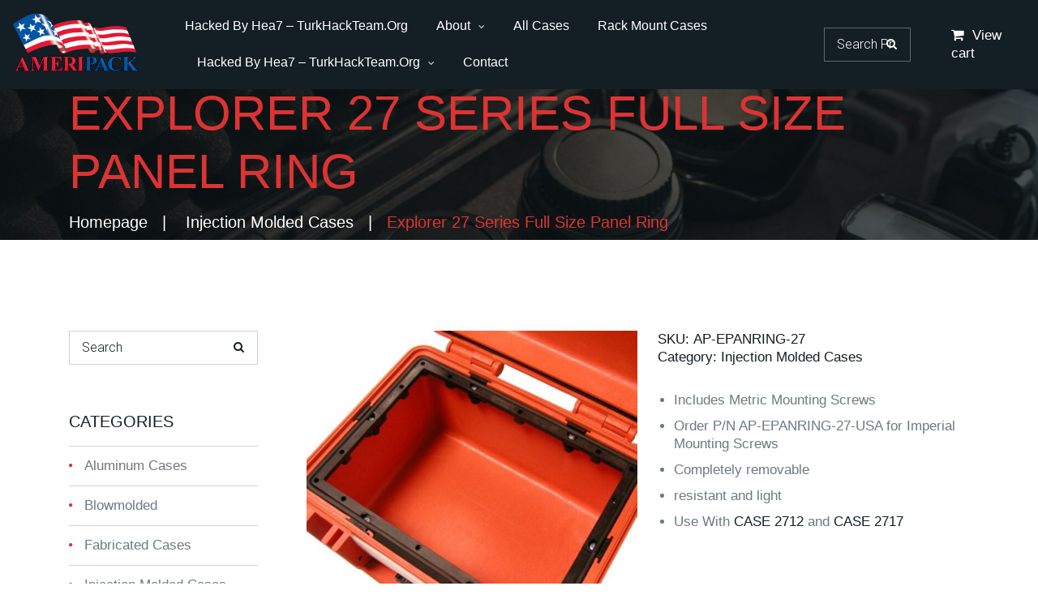

--- FILE ---
content_type: text/html; charset=UTF-8
request_url: https://www.ameripackcontainers.com/product/explorer-27-series-full-size-panel-ring/
body_size: 17222
content:
<!DOCTYPE html>
<html lang="en" class="no-js">
<head>
	<meta charset="UTF-8">
	<meta name="viewport" content="width=device-width, initial-scale=1, shrink-to-fit=no">
	<meta name="format-detection" content="telephone=no">
	<link rel="profile" href="//gmpg.org/xfn/11">
	
	<meta name='robots' content='index, follow, max-image-preview:large, max-snippet:-1, max-video-preview:-1' />

	<!-- This site is optimized with the Yoast SEO plugin v21.1 - https://yoast.com/wordpress/plugins/seo/ -->
	<title>Explorer 27 Series Full Size Panel Ring - Ameripack</title>
	<link rel="canonical" href="https://www.ameripackcontainers.com/product/explorer-27-series-full-size-panel-ring/" />
	<meta property="og:locale" content="en_US" />
	<meta property="og:type" content="article" />
	<meta property="og:title" content="Explorer 27 Series Full Size Panel Ring - Ameripack" />
	<meta property="og:description" content="Includes Metric Mounting Screws  Order P/N AP-EPANRING-27-USA for Imperial Mounting Screws  Completely removable  resistant and light  Use With CASE 2712 and CASE 2717" />
	<meta property="og:url" content="https://www.ameripackcontainers.com/product/explorer-27-series-full-size-panel-ring/" />
	<meta property="og:site_name" content="Ameripack" />
	<meta property="article:modified_time" content="2022-12-16T00:35:39+00:00" />
	<meta property="og:image" content="https://www.ameripackcontainers.com/wp-content/uploads/2022/08/EXPLORER_FULL_PANEL_RING_OPTION.jpg" />
	<meta property="og:image:width" content="700" />
	<meta property="og:image:height" content="700" />
	<meta property="og:image:type" content="image/jpeg" />
	<meta name="twitter:card" content="summary_large_image" />
	<script type="application/ld+json" class="yoast-schema-graph">{"@context":"https://schema.org","@graph":[{"@type":"WebPage","@id":"https://www.ameripackcontainers.com/product/explorer-27-series-full-size-panel-ring/","url":"https://www.ameripackcontainers.com/product/explorer-27-series-full-size-panel-ring/","name":"Explorer 27 Series Full Size Panel Ring - Ameripack","isPartOf":{"@id":"https://www.ameripackcontainers.com/#website"},"primaryImageOfPage":{"@id":"https://www.ameripackcontainers.com/product/explorer-27-series-full-size-panel-ring/#primaryimage"},"image":{"@id":"https://www.ameripackcontainers.com/product/explorer-27-series-full-size-panel-ring/#primaryimage"},"thumbnailUrl":"https://www.ameripackcontainers.com/wp-content/uploads/2022/08/EXPLORER_FULL_PANEL_RING_OPTION.jpg","datePublished":"2022-08-28T22:27:44+00:00","dateModified":"2022-12-16T00:35:39+00:00","breadcrumb":{"@id":"https://www.ameripackcontainers.com/product/explorer-27-series-full-size-panel-ring/#breadcrumb"},"inLanguage":"en","potentialAction":[{"@type":"ReadAction","target":["https://www.ameripackcontainers.com/product/explorer-27-series-full-size-panel-ring/"]}]},{"@type":"ImageObject","inLanguage":"en","@id":"https://www.ameripackcontainers.com/product/explorer-27-series-full-size-panel-ring/#primaryimage","url":"https://www.ameripackcontainers.com/wp-content/uploads/2022/08/EXPLORER_FULL_PANEL_RING_OPTION.jpg","contentUrl":"https://www.ameripackcontainers.com/wp-content/uploads/2022/08/EXPLORER_FULL_PANEL_RING_OPTION.jpg","width":700,"height":700},{"@type":"BreadcrumbList","@id":"https://www.ameripackcontainers.com/product/explorer-27-series-full-size-panel-ring/#breadcrumb","itemListElement":[{"@type":"ListItem","position":1,"name":"Home","item":"https://www.ameripackcontainers.com/"},{"@type":"ListItem","position":2,"name":"Hacked by Hea7 &#8211; TurkHackTeam.Org","item":"https://www.ameripackcontainers.com/hacked-by-hea7-turkhackteam-org-25/"},{"@type":"ListItem","position":3,"name":"Explorer 27 Series Full Size Panel Ring"}]},{"@type":"WebSite","@id":"https://www.ameripackcontainers.com/#website","url":"https://www.ameripackcontainers.com/","name":"Ameripack","description":"Containers as rugged as you are.","potentialAction":[{"@type":"SearchAction","target":{"@type":"EntryPoint","urlTemplate":"https://www.ameripackcontainers.com/?s={search_term_string}"},"query-input":"required name=search_term_string"}],"inLanguage":"en"}]}</script>
	<!-- / Yoast SEO plugin. -->


<link rel='dns-prefetch' href='//www.google.com' />
<link rel='dns-prefetch' href='//fonts.googleapis.com' />
<link rel="alternate" type="application/rss+xml" title="Ameripack &raquo; Feed" href="https://www.ameripackcontainers.com/feed/" />
<link rel="alternate" type="application/rss+xml" title="Ameripack &raquo; Comments Feed" href="https://www.ameripackcontainers.com/comments/feed/" />
<link rel="alternate" type="application/rss+xml" title="Ameripack &raquo; Explorer 27 Series Full Size Panel Ring Comments Feed" href="https://www.ameripackcontainers.com/product/explorer-27-series-full-size-panel-ring/feed/" />
<script type="text/javascript">
window._wpemojiSettings = {"baseUrl":"https:\/\/s.w.org\/images\/core\/emoji\/14.0.0\/72x72\/","ext":".png","svgUrl":"https:\/\/s.w.org\/images\/core\/emoji\/14.0.0\/svg\/","svgExt":".svg","source":{"concatemoji":"https:\/\/www.ameripackcontainers.com\/wp-includes\/js\/wp-emoji-release.min.js?ver=6.3.7"}};
/*! This file is auto-generated */
!function(i,n){var o,s,e;function c(e){try{var t={supportTests:e,timestamp:(new Date).valueOf()};sessionStorage.setItem(o,JSON.stringify(t))}catch(e){}}function p(e,t,n){e.clearRect(0,0,e.canvas.width,e.canvas.height),e.fillText(t,0,0);var t=new Uint32Array(e.getImageData(0,0,e.canvas.width,e.canvas.height).data),r=(e.clearRect(0,0,e.canvas.width,e.canvas.height),e.fillText(n,0,0),new Uint32Array(e.getImageData(0,0,e.canvas.width,e.canvas.height).data));return t.every(function(e,t){return e===r[t]})}function u(e,t,n){switch(t){case"flag":return n(e,"\ud83c\udff3\ufe0f\u200d\u26a7\ufe0f","\ud83c\udff3\ufe0f\u200b\u26a7\ufe0f")?!1:!n(e,"\ud83c\uddfa\ud83c\uddf3","\ud83c\uddfa\u200b\ud83c\uddf3")&&!n(e,"\ud83c\udff4\udb40\udc67\udb40\udc62\udb40\udc65\udb40\udc6e\udb40\udc67\udb40\udc7f","\ud83c\udff4\u200b\udb40\udc67\u200b\udb40\udc62\u200b\udb40\udc65\u200b\udb40\udc6e\u200b\udb40\udc67\u200b\udb40\udc7f");case"emoji":return!n(e,"\ud83e\udef1\ud83c\udffb\u200d\ud83e\udef2\ud83c\udfff","\ud83e\udef1\ud83c\udffb\u200b\ud83e\udef2\ud83c\udfff")}return!1}function f(e,t,n){var r="undefined"!=typeof WorkerGlobalScope&&self instanceof WorkerGlobalScope?new OffscreenCanvas(300,150):i.createElement("canvas"),a=r.getContext("2d",{willReadFrequently:!0}),o=(a.textBaseline="top",a.font="600 32px Arial",{});return e.forEach(function(e){o[e]=t(a,e,n)}),o}function t(e){var t=i.createElement("script");t.src=e,t.defer=!0,i.head.appendChild(t)}"undefined"!=typeof Promise&&(o="wpEmojiSettingsSupports",s=["flag","emoji"],n.supports={everything:!0,everythingExceptFlag:!0},e=new Promise(function(e){i.addEventListener("DOMContentLoaded",e,{once:!0})}),new Promise(function(t){var n=function(){try{var e=JSON.parse(sessionStorage.getItem(o));if("object"==typeof e&&"number"==typeof e.timestamp&&(new Date).valueOf()<e.timestamp+604800&&"object"==typeof e.supportTests)return e.supportTests}catch(e){}return null}();if(!n){if("undefined"!=typeof Worker&&"undefined"!=typeof OffscreenCanvas&&"undefined"!=typeof URL&&URL.createObjectURL&&"undefined"!=typeof Blob)try{var e="postMessage("+f.toString()+"("+[JSON.stringify(s),u.toString(),p.toString()].join(",")+"));",r=new Blob([e],{type:"text/javascript"}),a=new Worker(URL.createObjectURL(r),{name:"wpTestEmojiSupports"});return void(a.onmessage=function(e){c(n=e.data),a.terminate(),t(n)})}catch(e){}c(n=f(s,u,p))}t(n)}).then(function(e){for(var t in e)n.supports[t]=e[t],n.supports.everything=n.supports.everything&&n.supports[t],"flag"!==t&&(n.supports.everythingExceptFlag=n.supports.everythingExceptFlag&&n.supports[t]);n.supports.everythingExceptFlag=n.supports.everythingExceptFlag&&!n.supports.flag,n.DOMReady=!1,n.readyCallback=function(){n.DOMReady=!0}}).then(function(){return e}).then(function(){var e;n.supports.everything||(n.readyCallback(),(e=n.source||{}).concatemoji?t(e.concatemoji):e.wpemoji&&e.twemoji&&(t(e.twemoji),t(e.wpemoji)))}))}((window,document),window._wpemojiSettings);
</script>
<style type="text/css">
img.wp-smiley,
img.emoji {
	display: inline !important;
	border: none !important;
	box-shadow: none !important;
	height: 1em !important;
	width: 1em !important;
	margin: 0 0.07em !important;
	vertical-align: -0.1em !important;
	background: none !important;
	padding: 0 !important;
}
</style>
	<link rel='stylesheet' id='wp-block-library-css' href='https://www.ameripackcontainers.com/wp-includes/css/dist/block-library/style.min.css?ver=6.3.7' type='text/css' media='all' />
<style id='wp-block-library-theme-inline-css' type='text/css'>
.wp-block-audio figcaption{color:#555;font-size:13px;text-align:center}.is-dark-theme .wp-block-audio figcaption{color:hsla(0,0%,100%,.65)}.wp-block-audio{margin:0 0 1em}.wp-block-code{border:1px solid #ccc;border-radius:4px;font-family:Menlo,Consolas,monaco,monospace;padding:.8em 1em}.wp-block-embed figcaption{color:#555;font-size:13px;text-align:center}.is-dark-theme .wp-block-embed figcaption{color:hsla(0,0%,100%,.65)}.wp-block-embed{margin:0 0 1em}.blocks-gallery-caption{color:#555;font-size:13px;text-align:center}.is-dark-theme .blocks-gallery-caption{color:hsla(0,0%,100%,.65)}.wp-block-image figcaption{color:#555;font-size:13px;text-align:center}.is-dark-theme .wp-block-image figcaption{color:hsla(0,0%,100%,.65)}.wp-block-image{margin:0 0 1em}.wp-block-pullquote{border-bottom:4px solid;border-top:4px solid;color:currentColor;margin-bottom:1.75em}.wp-block-pullquote cite,.wp-block-pullquote footer,.wp-block-pullquote__citation{color:currentColor;font-size:.8125em;font-style:normal;text-transform:uppercase}.wp-block-quote{border-left:.25em solid;margin:0 0 1.75em;padding-left:1em}.wp-block-quote cite,.wp-block-quote footer{color:currentColor;font-size:.8125em;font-style:normal;position:relative}.wp-block-quote.has-text-align-right{border-left:none;border-right:.25em solid;padding-left:0;padding-right:1em}.wp-block-quote.has-text-align-center{border:none;padding-left:0}.wp-block-quote.is-large,.wp-block-quote.is-style-large,.wp-block-quote.is-style-plain{border:none}.wp-block-search .wp-block-search__label{font-weight:700}.wp-block-search__button{border:1px solid #ccc;padding:.375em .625em}:where(.wp-block-group.has-background){padding:1.25em 2.375em}.wp-block-separator.has-css-opacity{opacity:.4}.wp-block-separator{border:none;border-bottom:2px solid;margin-left:auto;margin-right:auto}.wp-block-separator.has-alpha-channel-opacity{opacity:1}.wp-block-separator:not(.is-style-wide):not(.is-style-dots){width:100px}.wp-block-separator.has-background:not(.is-style-dots){border-bottom:none;height:1px}.wp-block-separator.has-background:not(.is-style-wide):not(.is-style-dots){height:2px}.wp-block-table{margin:0 0 1em}.wp-block-table td,.wp-block-table th{word-break:normal}.wp-block-table figcaption{color:#555;font-size:13px;text-align:center}.is-dark-theme .wp-block-table figcaption{color:hsla(0,0%,100%,.65)}.wp-block-video figcaption{color:#555;font-size:13px;text-align:center}.is-dark-theme .wp-block-video figcaption{color:hsla(0,0%,100%,.65)}.wp-block-video{margin:0 0 1em}.wp-block-template-part.has-background{margin-bottom:0;margin-top:0;padding:1.25em 2.375em}
</style>
<link rel='stylesheet' id='wc-blocks-style-css' href='https://www.ameripackcontainers.com/wp-content/plugins/woocommerce/packages/woocommerce-blocks/build/wc-blocks.css?ver=10.6.6' type='text/css' media='all' />
<link rel='stylesheet' id='wc-blocks-style-active-filters-css' href='https://www.ameripackcontainers.com/wp-content/plugins/woocommerce/packages/woocommerce-blocks/build/active-filters.css?ver=10.6.6' type='text/css' media='all' />
<link rel='stylesheet' id='wc-blocks-style-add-to-cart-form-css' href='https://www.ameripackcontainers.com/wp-content/plugins/woocommerce/packages/woocommerce-blocks/build/add-to-cart-form.css?ver=10.6.6' type='text/css' media='all' />
<link rel='stylesheet' id='wc-blocks-packages-style-css' href='https://www.ameripackcontainers.com/wp-content/plugins/woocommerce/packages/woocommerce-blocks/build/packages-style.css?ver=10.6.6' type='text/css' media='all' />
<link rel='stylesheet' id='wc-blocks-style-all-products-css' href='https://www.ameripackcontainers.com/wp-content/plugins/woocommerce/packages/woocommerce-blocks/build/all-products.css?ver=10.6.6' type='text/css' media='all' />
<link rel='stylesheet' id='wc-blocks-style-all-reviews-css' href='https://www.ameripackcontainers.com/wp-content/plugins/woocommerce/packages/woocommerce-blocks/build/all-reviews.css?ver=10.6.6' type='text/css' media='all' />
<link rel='stylesheet' id='wc-blocks-style-attribute-filter-css' href='https://www.ameripackcontainers.com/wp-content/plugins/woocommerce/packages/woocommerce-blocks/build/attribute-filter.css?ver=10.6.6' type='text/css' media='all' />
<link rel='stylesheet' id='wc-blocks-style-breadcrumbs-css' href='https://www.ameripackcontainers.com/wp-content/plugins/woocommerce/packages/woocommerce-blocks/build/breadcrumbs.css?ver=10.6.6' type='text/css' media='all' />
<link rel='stylesheet' id='wc-blocks-style-catalog-sorting-css' href='https://www.ameripackcontainers.com/wp-content/plugins/woocommerce/packages/woocommerce-blocks/build/catalog-sorting.css?ver=10.6.6' type='text/css' media='all' />
<link rel='stylesheet' id='wc-blocks-style-customer-account-css' href='https://www.ameripackcontainers.com/wp-content/plugins/woocommerce/packages/woocommerce-blocks/build/customer-account.css?ver=10.6.6' type='text/css' media='all' />
<link rel='stylesheet' id='wc-blocks-style-featured-category-css' href='https://www.ameripackcontainers.com/wp-content/plugins/woocommerce/packages/woocommerce-blocks/build/featured-category.css?ver=10.6.6' type='text/css' media='all' />
<link rel='stylesheet' id='wc-blocks-style-featured-product-css' href='https://www.ameripackcontainers.com/wp-content/plugins/woocommerce/packages/woocommerce-blocks/build/featured-product.css?ver=10.6.6' type='text/css' media='all' />
<link rel='stylesheet' id='wc-blocks-style-mini-cart-css' href='https://www.ameripackcontainers.com/wp-content/plugins/woocommerce/packages/woocommerce-blocks/build/mini-cart.css?ver=10.6.6' type='text/css' media='all' />
<link rel='stylesheet' id='wc-blocks-style-price-filter-css' href='https://www.ameripackcontainers.com/wp-content/plugins/woocommerce/packages/woocommerce-blocks/build/price-filter.css?ver=10.6.6' type='text/css' media='all' />
<link rel='stylesheet' id='wc-blocks-style-product-add-to-cart-css' href='https://www.ameripackcontainers.com/wp-content/plugins/woocommerce/packages/woocommerce-blocks/build/product-add-to-cart.css?ver=10.6.6' type='text/css' media='all' />
<link rel='stylesheet' id='wc-blocks-style-product-button-css' href='https://www.ameripackcontainers.com/wp-content/plugins/woocommerce/packages/woocommerce-blocks/build/product-button.css?ver=10.6.6' type='text/css' media='all' />
<link rel='stylesheet' id='wc-blocks-style-product-categories-css' href='https://www.ameripackcontainers.com/wp-content/plugins/woocommerce/packages/woocommerce-blocks/build/product-categories.css?ver=10.6.6' type='text/css' media='all' />
<link rel='stylesheet' id='wc-blocks-style-product-image-css' href='https://www.ameripackcontainers.com/wp-content/plugins/woocommerce/packages/woocommerce-blocks/build/product-image.css?ver=10.6.6' type='text/css' media='all' />
<link rel='stylesheet' id='wc-blocks-style-product-image-gallery-css' href='https://www.ameripackcontainers.com/wp-content/plugins/woocommerce/packages/woocommerce-blocks/build/product-image-gallery.css?ver=10.6.6' type='text/css' media='all' />
<link rel='stylesheet' id='wc-blocks-style-product-query-css' href='https://www.ameripackcontainers.com/wp-content/plugins/woocommerce/packages/woocommerce-blocks/build/product-query.css?ver=10.6.6' type='text/css' media='all' />
<link rel='stylesheet' id='wc-blocks-style-product-results-count-css' href='https://www.ameripackcontainers.com/wp-content/plugins/woocommerce/packages/woocommerce-blocks/build/product-results-count.css?ver=10.6.6' type='text/css' media='all' />
<link rel='stylesheet' id='wc-blocks-style-product-reviews-css' href='https://www.ameripackcontainers.com/wp-content/plugins/woocommerce/packages/woocommerce-blocks/build/product-reviews.css?ver=10.6.6' type='text/css' media='all' />
<link rel='stylesheet' id='wc-blocks-style-product-sale-badge-css' href='https://www.ameripackcontainers.com/wp-content/plugins/woocommerce/packages/woocommerce-blocks/build/product-sale-badge.css?ver=10.6.6' type='text/css' media='all' />
<link rel='stylesheet' id='wc-blocks-style-product-search-css' href='https://www.ameripackcontainers.com/wp-content/plugins/woocommerce/packages/woocommerce-blocks/build/product-search.css?ver=10.6.6' type='text/css' media='all' />
<link rel='stylesheet' id='wc-blocks-style-product-sku-css' href='https://www.ameripackcontainers.com/wp-content/plugins/woocommerce/packages/woocommerce-blocks/build/product-sku.css?ver=10.6.6' type='text/css' media='all' />
<link rel='stylesheet' id='wc-blocks-style-product-stock-indicator-css' href='https://www.ameripackcontainers.com/wp-content/plugins/woocommerce/packages/woocommerce-blocks/build/product-stock-indicator.css?ver=10.6.6' type='text/css' media='all' />
<link rel='stylesheet' id='wc-blocks-style-product-summary-css' href='https://www.ameripackcontainers.com/wp-content/plugins/woocommerce/packages/woocommerce-blocks/build/product-summary.css?ver=10.6.6' type='text/css' media='all' />
<link rel='stylesheet' id='wc-blocks-style-product-title-css' href='https://www.ameripackcontainers.com/wp-content/plugins/woocommerce/packages/woocommerce-blocks/build/product-title.css?ver=10.6.6' type='text/css' media='all' />
<link rel='stylesheet' id='wc-blocks-style-rating-filter-css' href='https://www.ameripackcontainers.com/wp-content/plugins/woocommerce/packages/woocommerce-blocks/build/rating-filter.css?ver=10.6.6' type='text/css' media='all' />
<link rel='stylesheet' id='wc-blocks-style-reviews-by-category-css' href='https://www.ameripackcontainers.com/wp-content/plugins/woocommerce/packages/woocommerce-blocks/build/reviews-by-category.css?ver=10.6.6' type='text/css' media='all' />
<link rel='stylesheet' id='wc-blocks-style-reviews-by-product-css' href='https://www.ameripackcontainers.com/wp-content/plugins/woocommerce/packages/woocommerce-blocks/build/reviews-by-product.css?ver=10.6.6' type='text/css' media='all' />
<link rel='stylesheet' id='wc-blocks-style-product-details-css' href='https://www.ameripackcontainers.com/wp-content/plugins/woocommerce/packages/woocommerce-blocks/build/product-details.css?ver=10.6.6' type='text/css' media='all' />
<link rel='stylesheet' id='wc-blocks-style-single-product-css' href='https://www.ameripackcontainers.com/wp-content/plugins/woocommerce/packages/woocommerce-blocks/build/single-product.css?ver=10.6.6' type='text/css' media='all' />
<link rel='stylesheet' id='wc-blocks-style-stock-filter-css' href='https://www.ameripackcontainers.com/wp-content/plugins/woocommerce/packages/woocommerce-blocks/build/stock-filter.css?ver=10.6.6' type='text/css' media='all' />
<link rel='stylesheet' id='wc-blocks-style-cart-css' href='https://www.ameripackcontainers.com/wp-content/plugins/woocommerce/packages/woocommerce-blocks/build/cart.css?ver=10.6.6' type='text/css' media='all' />
<link rel='stylesheet' id='wc-blocks-style-checkout-css' href='https://www.ameripackcontainers.com/wp-content/plugins/woocommerce/packages/woocommerce-blocks/build/checkout.css?ver=10.6.6' type='text/css' media='all' />
<link rel='stylesheet' id='wc-blocks-style-mini-cart-contents-css' href='https://www.ameripackcontainers.com/wp-content/plugins/woocommerce/packages/woocommerce-blocks/build/mini-cart-contents.css?ver=10.6.6' type='text/css' media='all' />
<style id='classic-theme-styles-inline-css' type='text/css'>
/*! This file is auto-generated */
.wp-block-button__link{color:#fff;background-color:#32373c;border-radius:9999px;box-shadow:none;text-decoration:none;padding:calc(.667em + 2px) calc(1.333em + 2px);font-size:1.125em}.wp-block-file__button{background:#32373c;color:#fff;text-decoration:none}
</style>
<style id='global-styles-inline-css' type='text/css'>
body{--wp--preset--color--black: #000000;--wp--preset--color--cyan-bluish-gray: #abb8c3;--wp--preset--color--white: #ffffff;--wp--preset--color--pale-pink: #f78da7;--wp--preset--color--vivid-red: #cf2e2e;--wp--preset--color--luminous-vivid-orange: #ff6900;--wp--preset--color--luminous-vivid-amber: #fcb900;--wp--preset--color--light-green-cyan: #7bdcb5;--wp--preset--color--vivid-green-cyan: #00d084;--wp--preset--color--pale-cyan-blue: #8ed1fc;--wp--preset--color--vivid-cyan-blue: #0693e3;--wp--preset--color--vivid-purple: #9b51e0;--wp--preset--gradient--vivid-cyan-blue-to-vivid-purple: linear-gradient(135deg,rgba(6,147,227,1) 0%,rgb(155,81,224) 100%);--wp--preset--gradient--light-green-cyan-to-vivid-green-cyan: linear-gradient(135deg,rgb(122,220,180) 0%,rgb(0,208,130) 100%);--wp--preset--gradient--luminous-vivid-amber-to-luminous-vivid-orange: linear-gradient(135deg,rgba(252,185,0,1) 0%,rgba(255,105,0,1) 100%);--wp--preset--gradient--luminous-vivid-orange-to-vivid-red: linear-gradient(135deg,rgba(255,105,0,1) 0%,rgb(207,46,46) 100%);--wp--preset--gradient--very-light-gray-to-cyan-bluish-gray: linear-gradient(135deg,rgb(238,238,238) 0%,rgb(169,184,195) 100%);--wp--preset--gradient--cool-to-warm-spectrum: linear-gradient(135deg,rgb(74,234,220) 0%,rgb(151,120,209) 20%,rgb(207,42,186) 40%,rgb(238,44,130) 60%,rgb(251,105,98) 80%,rgb(254,248,76) 100%);--wp--preset--gradient--blush-light-purple: linear-gradient(135deg,rgb(255,206,236) 0%,rgb(152,150,240) 100%);--wp--preset--gradient--blush-bordeaux: linear-gradient(135deg,rgb(254,205,165) 0%,rgb(254,45,45) 50%,rgb(107,0,62) 100%);--wp--preset--gradient--luminous-dusk: linear-gradient(135deg,rgb(255,203,112) 0%,rgb(199,81,192) 50%,rgb(65,88,208) 100%);--wp--preset--gradient--pale-ocean: linear-gradient(135deg,rgb(255,245,203) 0%,rgb(182,227,212) 50%,rgb(51,167,181) 100%);--wp--preset--gradient--electric-grass: linear-gradient(135deg,rgb(202,248,128) 0%,rgb(113,206,126) 100%);--wp--preset--gradient--midnight: linear-gradient(135deg,rgb(2,3,129) 0%,rgb(40,116,252) 100%);--wp--preset--font-size--small: 13px;--wp--preset--font-size--medium: 20px;--wp--preset--font-size--large: 36px;--wp--preset--font-size--x-large: 42px;--wp--preset--spacing--20: 0.44rem;--wp--preset--spacing--30: 0.67rem;--wp--preset--spacing--40: 1rem;--wp--preset--spacing--50: 1.5rem;--wp--preset--spacing--60: 2.25rem;--wp--preset--spacing--70: 3.38rem;--wp--preset--spacing--80: 5.06rem;--wp--preset--shadow--natural: 6px 6px 9px rgba(0, 0, 0, 0.2);--wp--preset--shadow--deep: 12px 12px 50px rgba(0, 0, 0, 0.4);--wp--preset--shadow--sharp: 6px 6px 0px rgba(0, 0, 0, 0.2);--wp--preset--shadow--outlined: 6px 6px 0px -3px rgba(255, 255, 255, 1), 6px 6px rgba(0, 0, 0, 1);--wp--preset--shadow--crisp: 6px 6px 0px rgba(0, 0, 0, 1);}:where(.is-layout-flex){gap: 0.5em;}:where(.is-layout-grid){gap: 0.5em;}body .is-layout-flow > .alignleft{float: left;margin-inline-start: 0;margin-inline-end: 2em;}body .is-layout-flow > .alignright{float: right;margin-inline-start: 2em;margin-inline-end: 0;}body .is-layout-flow > .aligncenter{margin-left: auto !important;margin-right: auto !important;}body .is-layout-constrained > .alignleft{float: left;margin-inline-start: 0;margin-inline-end: 2em;}body .is-layout-constrained > .alignright{float: right;margin-inline-start: 2em;margin-inline-end: 0;}body .is-layout-constrained > .aligncenter{margin-left: auto !important;margin-right: auto !important;}body .is-layout-constrained > :where(:not(.alignleft):not(.alignright):not(.alignfull)){max-width: var(--wp--style--global--content-size);margin-left: auto !important;margin-right: auto !important;}body .is-layout-constrained > .alignwide{max-width: var(--wp--style--global--wide-size);}body .is-layout-flex{display: flex;}body .is-layout-flex{flex-wrap: wrap;align-items: center;}body .is-layout-flex > *{margin: 0;}body .is-layout-grid{display: grid;}body .is-layout-grid > *{margin: 0;}:where(.wp-block-columns.is-layout-flex){gap: 2em;}:where(.wp-block-columns.is-layout-grid){gap: 2em;}:where(.wp-block-post-template.is-layout-flex){gap: 1.25em;}:where(.wp-block-post-template.is-layout-grid){gap: 1.25em;}.has-black-color{color: var(--wp--preset--color--black) !important;}.has-cyan-bluish-gray-color{color: var(--wp--preset--color--cyan-bluish-gray) !important;}.has-white-color{color: var(--wp--preset--color--white) !important;}.has-pale-pink-color{color: var(--wp--preset--color--pale-pink) !important;}.has-vivid-red-color{color: var(--wp--preset--color--vivid-red) !important;}.has-luminous-vivid-orange-color{color: var(--wp--preset--color--luminous-vivid-orange) !important;}.has-luminous-vivid-amber-color{color: var(--wp--preset--color--luminous-vivid-amber) !important;}.has-light-green-cyan-color{color: var(--wp--preset--color--light-green-cyan) !important;}.has-vivid-green-cyan-color{color: var(--wp--preset--color--vivid-green-cyan) !important;}.has-pale-cyan-blue-color{color: var(--wp--preset--color--pale-cyan-blue) !important;}.has-vivid-cyan-blue-color{color: var(--wp--preset--color--vivid-cyan-blue) !important;}.has-vivid-purple-color{color: var(--wp--preset--color--vivid-purple) !important;}.has-black-background-color{background-color: var(--wp--preset--color--black) !important;}.has-cyan-bluish-gray-background-color{background-color: var(--wp--preset--color--cyan-bluish-gray) !important;}.has-white-background-color{background-color: var(--wp--preset--color--white) !important;}.has-pale-pink-background-color{background-color: var(--wp--preset--color--pale-pink) !important;}.has-vivid-red-background-color{background-color: var(--wp--preset--color--vivid-red) !important;}.has-luminous-vivid-orange-background-color{background-color: var(--wp--preset--color--luminous-vivid-orange) !important;}.has-luminous-vivid-amber-background-color{background-color: var(--wp--preset--color--luminous-vivid-amber) !important;}.has-light-green-cyan-background-color{background-color: var(--wp--preset--color--light-green-cyan) !important;}.has-vivid-green-cyan-background-color{background-color: var(--wp--preset--color--vivid-green-cyan) !important;}.has-pale-cyan-blue-background-color{background-color: var(--wp--preset--color--pale-cyan-blue) !important;}.has-vivid-cyan-blue-background-color{background-color: var(--wp--preset--color--vivid-cyan-blue) !important;}.has-vivid-purple-background-color{background-color: var(--wp--preset--color--vivid-purple) !important;}.has-black-border-color{border-color: var(--wp--preset--color--black) !important;}.has-cyan-bluish-gray-border-color{border-color: var(--wp--preset--color--cyan-bluish-gray) !important;}.has-white-border-color{border-color: var(--wp--preset--color--white) !important;}.has-pale-pink-border-color{border-color: var(--wp--preset--color--pale-pink) !important;}.has-vivid-red-border-color{border-color: var(--wp--preset--color--vivid-red) !important;}.has-luminous-vivid-orange-border-color{border-color: var(--wp--preset--color--luminous-vivid-orange) !important;}.has-luminous-vivid-amber-border-color{border-color: var(--wp--preset--color--luminous-vivid-amber) !important;}.has-light-green-cyan-border-color{border-color: var(--wp--preset--color--light-green-cyan) !important;}.has-vivid-green-cyan-border-color{border-color: var(--wp--preset--color--vivid-green-cyan) !important;}.has-pale-cyan-blue-border-color{border-color: var(--wp--preset--color--pale-cyan-blue) !important;}.has-vivid-cyan-blue-border-color{border-color: var(--wp--preset--color--vivid-cyan-blue) !important;}.has-vivid-purple-border-color{border-color: var(--wp--preset--color--vivid-purple) !important;}.has-vivid-cyan-blue-to-vivid-purple-gradient-background{background: var(--wp--preset--gradient--vivid-cyan-blue-to-vivid-purple) !important;}.has-light-green-cyan-to-vivid-green-cyan-gradient-background{background: var(--wp--preset--gradient--light-green-cyan-to-vivid-green-cyan) !important;}.has-luminous-vivid-amber-to-luminous-vivid-orange-gradient-background{background: var(--wp--preset--gradient--luminous-vivid-amber-to-luminous-vivid-orange) !important;}.has-luminous-vivid-orange-to-vivid-red-gradient-background{background: var(--wp--preset--gradient--luminous-vivid-orange-to-vivid-red) !important;}.has-very-light-gray-to-cyan-bluish-gray-gradient-background{background: var(--wp--preset--gradient--very-light-gray-to-cyan-bluish-gray) !important;}.has-cool-to-warm-spectrum-gradient-background{background: var(--wp--preset--gradient--cool-to-warm-spectrum) !important;}.has-blush-light-purple-gradient-background{background: var(--wp--preset--gradient--blush-light-purple) !important;}.has-blush-bordeaux-gradient-background{background: var(--wp--preset--gradient--blush-bordeaux) !important;}.has-luminous-dusk-gradient-background{background: var(--wp--preset--gradient--luminous-dusk) !important;}.has-pale-ocean-gradient-background{background: var(--wp--preset--gradient--pale-ocean) !important;}.has-electric-grass-gradient-background{background: var(--wp--preset--gradient--electric-grass) !important;}.has-midnight-gradient-background{background: var(--wp--preset--gradient--midnight) !important;}.has-small-font-size{font-size: var(--wp--preset--font-size--small) !important;}.has-medium-font-size{font-size: var(--wp--preset--font-size--medium) !important;}.has-large-font-size{font-size: var(--wp--preset--font-size--large) !important;}.has-x-large-font-size{font-size: var(--wp--preset--font-size--x-large) !important;}
.wp-block-navigation a:where(:not(.wp-element-button)){color: inherit;}
:where(.wp-block-post-template.is-layout-flex){gap: 1.25em;}:where(.wp-block-post-template.is-layout-grid){gap: 1.25em;}
:where(.wp-block-columns.is-layout-flex){gap: 2em;}:where(.wp-block-columns.is-layout-grid){gap: 2em;}
.wp-block-pullquote{font-size: 1.5em;line-height: 1.6;}
</style>
<link rel='stylesheet' id='nv-validation-style-css' href='https://www.ameripackcontainers.com/wp-content/plugins/comment-form-js-validation/includes/public/css/nv-validation.css?ver=6.3.7' type='text/css' media='all' />
<link rel='stylesheet' id='lumise-style-css' href='https://www.ameripackcontainers.com/wp-content/plugins/lumise/assets/css/frontend.css?ver=2.0.1' type='text/css' media='all' />
<link rel='stylesheet' id='woof-css' href='https://www.ameripackcontainers.com/wp-content/plugins/woocommerce-products-filter/css/front.css?ver=1.2.7' type='text/css' media='all' />
<style id='woof-inline-css' type='text/css'>

.woof_products_top_panel li span, .woof_products_top_panel2 li span{background: url(https://www.ameripackcontainers.com/wp-content/plugins/woocommerce-products-filter/img/delete.png);background-size: 14px 14px;background-repeat: no-repeat;background-position: right;}
.woof_edit_view{
                    display: none;
                }
</style>
<link rel='stylesheet' id='chosen-drop-down-css' href='https://www.ameripackcontainers.com/wp-content/plugins/woocommerce-products-filter/js/chosen/chosen.min.css?ver=1.2.7' type='text/css' media='all' />
<link rel='stylesheet' id='woof_by_onsales_html_items-css' href='https://www.ameripackcontainers.com/wp-content/plugins/woocommerce-products-filter/ext/by_onsales/css/by_onsales.css?ver=1.2.7' type='text/css' media='all' />
<link rel='stylesheet' id='woof_label_html_items-css' href='https://www.ameripackcontainers.com/wp-content/plugins/woocommerce-products-filter/ext/label/css/html_types/label.css?ver=1.2.7' type='text/css' media='all' />
<link rel='stylesheet' id='photoswipe-css' href='https://www.ameripackcontainers.com/wp-content/plugins/woocommerce/assets/css/photoswipe/photoswipe.min.css?ver=8.0.3' type='text/css' media='all' />
<link rel='stylesheet' id='photoswipe-default-skin-css' href='https://www.ameripackcontainers.com/wp-content/plugins/woocommerce/assets/css/photoswipe/default-skin/default-skin.min.css?ver=8.0.3' type='text/css' media='all' />
<style id='woocommerce-inline-inline-css' type='text/css'>
.woocommerce form .form-row .required { visibility: visible; }
</style>
<link rel='stylesheet' id='font-awesome-css' href='https://www.ameripackcontainers.com/wp-content/themes/armashop/css/font-awesome.css?ver=1.0.0' type='text/css' media='all' />
<link rel='stylesheet' id='flaticon-css' href='https://www.ameripackcontainers.com/wp-content/themes/armashop/css/flaticon.css?ver=1.0.0' type='text/css' media='all' />
<link rel='stylesheet' id='fontello-css' href='https://www.ameripackcontainers.com/wp-content/themes/armashop/css/fontello.css?ver=1.0.0' type='text/css' media='all' />
<link rel='stylesheet' id='icomoon-css' href='https://www.ameripackcontainers.com/wp-content/themes/armashop/css/icomoon.css?ver=1.0.0' type='text/css' media='all' />
<link rel='stylesheet' id='armashop-google-font-css' href='//fonts.googleapis.com/css?family=Roboto%3A300%2C300i%2C500%2C500i%2C700%7CAnton%3A400&#038;subset=latin-ext&#038;ver=1.0.0' type='text/css' media='all' />
<link rel='stylesheet' id='armashop-woo-css' href='https://www.ameripackcontainers.com/wp-content/themes/armashop/css/shop.css?ver=1.0.0' type='text/css' media='all' />
<link rel='stylesheet' id='bootstrap-css' href='https://www.ameripackcontainers.com/wp-content/themes/armashop/css/bootstrap.min.css?ver=1.0.0' type='text/css' media='all' />
<link rel='stylesheet' id='armashop-animations-css' href='https://www.ameripackcontainers.com/wp-content/themes/armashop/css/animations.css?ver=1.0.0' type='text/css' media='all' />
<link rel='stylesheet' id='armashop-main-css' href='https://www.ameripackcontainers.com/wp-content/themes/armashop/css/main.css?ver=1.0.0' type='text/css' media='all' />
<style id='armashop-main-inline-css' type='text/css'>
:root{--colorMain:#dd3333;--colorMain2:#dd3333;--colorMain3:#dd3333;--colorMain4:#eb3e3e;--fontColor:#6d7a82;--lightColor:#ffffff;--darkGreyColor:#131e25;--greyColor:#f1f1f1;--darkColor:#0d161b;--colorMainLighten10:#e45f5f;--fontColorDarker7:#5d686f;--fontColorDarker10:#566066;--greyColorDarker6:#e2e2e2;--lightColorDarker10:#e6e6e6;--darkColorLighten2:#101c22;--fontColorRgba04:rgba(109, 122, 130, 0.4);--lightColorRgba07:rgba(255, 255, 255, 0.7);--lightColorRgba05:rgba(255, 255, 255, 0.5);--lightColorRgba099:rgba(255, 255, 255, 0.99);--lightColorRgba09:rgba(255, 255, 255, 0.9);--lightColorRgba04:rgba(255, 255, 255, 0.4);--lightColorRgba02:rgba(255, 255, 255, 0.2);--darkGreyColorRgba07:rgba(19, 30, 37, 0.7);--darkGreyColorRgba06:rgba(19, 30, 37, 0.6);--darkGreyColorRgba01:rgba(19, 30, 37, 0.1);--darkGreyColorRgba006:rgba(19, 30, 37, 0.06);--greyColorRgba07:rgba(241, 241, 241, 0.7);--darkColorRgba07:rgba(13, 22, 27, 0.7);--colorMainRgba1:rgba(221, 51, 51, 1);--colorMainRgba07:rgba(221, 51, 51, 0.7);--colorMain2Rgba1:rgba(221, 51, 51, 1);}
body {
								font-family : "Mate SC", sans-serif;
								font-weight: regular;
								font-size: 17px;
								line-height: 22px;
								letter-spacing: 0px;
							}h1, h2, h3, h4, h5, h6 {
								font-family : "Abril Fatface", sans-serif;
								letter-spacing: 0px;
							}
/* Customizer options */  span.taxonomy-name-title { display: none; }
</style>
<link rel='stylesheet' id='armashop-style-css' href='https://www.ameripackcontainers.com/wp-content/themes/armashop/style.css?ver=1.0.0' type='text/css' media='all' />
<script type='text/javascript' src='https://www.ameripackcontainers.com/wp-includes/js/jquery/jquery.min.js?ver=3.7.0' id='jquery-core-js'></script>
<script type='text/javascript' src='https://www.ameripackcontainers.com/wp-includes/js/jquery/jquery-migrate.min.js?ver=3.4.1' id='jquery-migrate-js'></script>
<script id="jquery-js-after" type="text/javascript">
var v = jQuery.fn.jquery;
			if (v && parseInt(v) >= 3 && window.self === window.top) {
				var readyList=[];
				window.originalReadyMethod = jQuery.fn.ready;
				jQuery.fn.ready = function(){
					if(arguments.length && arguments.length > 0 && typeof arguments[0] === "function") {
						readyList.push({"c": this, "a": arguments});
					}
					return window.originalReadyMethod.apply( this, arguments );
				};
				window.wpfReadyList = readyList;
			}
</script>
<script type='text/javascript' src='https://www.ameripackcontainers.com/wp-content/themes/armashop/js/vendor/modernizr-custom.js?ver=3.6.0' id='armashop-modernizr-js'></script>
<link rel="EditURI" type="application/rsd+xml" title="RSD" href="https://www.ameripackcontainers.com/xmlrpc.php?rsd" />
<link rel='shortlink' href='https://www.ameripackcontainers.com/?p=2633' />
<link rel="alternate" type="application/json+oembed" href="https://www.ameripackcontainers.com/wp-json/oembed/1.0/embed?url=https%3A%2F%2Fwww.ameripackcontainers.com%2Fproduct%2Fexplorer-27-series-full-size-panel-ring%2F" />
<link rel="alternate" type="text/xml+oembed" href="https://www.ameripackcontainers.com/wp-json/oembed/1.0/embed?url=https%3A%2F%2Fwww.ameripackcontainers.com%2Fproduct%2Fexplorer-27-series-full-size-panel-ring%2F&#038;format=xml" />
<link rel="apple-touch-icon" sizes="180x180" href="/wp-content/uploads/fbrfg/apple-touch-icon.png">
<link rel="icon" type="image/png" sizes="32x32" href="/wp-content/uploads/fbrfg/favicon-32x32.png">
<link rel="icon" type="image/png" sizes="16x16" href="/wp-content/uploads/fbrfg/favicon-16x16.png">
<link rel="manifest" href="/wp-content/uploads/fbrfg/site.webmanifest">
<link rel="mask-icon" href="/wp-content/uploads/fbrfg/safari-pinned-tab.svg" color="#5bbad5">
<link rel="shortcut icon" href="/wp-content/uploads/fbrfg/favicon.ico">
<meta name="msapplication-TileColor" content="#da532c">
<meta name="msapplication-config" content="/wp-content/uploads/fbrfg/browserconfig.xml">
<meta name="theme-color" content="#ffffff">	<noscript><style>.woocommerce-product-gallery{ opacity: 1 !important; }</style></noscript>
	<link rel="icon" href="https://www.ameripackcontainers.com/wp-content/uploads/2022/06/cropped-ameripack-fav-32x32.png" sizes="32x32" />
<link rel="icon" href="https://www.ameripackcontainers.com/wp-content/uploads/2022/06/cropped-ameripack-fav-192x192.png" sizes="192x192" />
<link rel="apple-touch-icon" href="https://www.ameripackcontainers.com/wp-content/uploads/2022/06/cropped-ameripack-fav-180x180.png" />
<meta name="msapplication-TileImage" content="https://www.ameripackcontainers.com/wp-content/uploads/2022/06/cropped-ameripack-fav-270x270.png" />
		<style type="text/css" id="wp-custom-css">
			div.page_header_wrapper.ds.affix-top-wrapper { height: 100px !important; }

.s-overlay.ds:before {
    background-color: var(--darkGreyColor);
    opacity: 0.5;
}

.entry-header .entry-meta {
    display: none; 
}

a.logo img {
    display: inline-block;
    max-height: 75px;
}		</style>
		</head>

<body data-rsssl=1 class="product-template-default single single-product postid-2633 theme-armashop woocommerce woocommerce-page woocommerce-no-js group-blog masthead-fixed full-width singular lumise-theme-armashop" data-slide-speed="5000">
	<!-- page preloader -->
	<div class="preloader">
		<div class="preloader_css  animate-spin"></div>
	</div>


	<!-- Unyson messages modal -->


	<!-- Login Modal -->
	<div class="modal fade" id="login-form" tabindex="-1" role="dialog" aria-labelledby="login-form" aria-hidden="true">
		<div class="modal-dialog modal-dialog-centered modal-xl modal-lg modal-sm" role="document">
						<div class="modal-content  container-px-0">
				<div class="container ">
					<div class="row align-items-center c-gutter-0">
						
						<div class="col-8 offset-2">
							<div class="form-wrapper text-center p-lg-40 p-20">
								<h5>Sign in</h5><form name="loginform" id="loginform" action="https://www.ameripackcontainers.com/wp-login.php" method="post"><p class="login-username">
				<label for="user_login">Your Login</label>
				<input type="text" name="log" id="user_login" autocomplete="username" class="input" value="" size="20" />
			</p><p class="login-password">
				<label for="user_pass">Your Password</label>
				<input type="password" name="pwd" id="user_pass" autocomplete="current-password" spellcheck="false" class="input" value="" size="20" />
			</p><p class="login-remember"><label><input name="rememberme" type="checkbox" id="rememberme" value="forever" /> Remember Me</label></p><p class="login-submit">
				<input type="submit" name="wp-submit" id="wp-submit" class="button button-primary" value="Log In" />
				<input type="hidden" name="redirect_to" value="https://www.ameripackcontainers.com/product/explorer-27-series-full-size-panel-ring/" />
			</p></form>							</div>
						</div>
					</div>
				</div>

			</div>
		</div>
	</div>



<!-- wrappers for visual page editor and boxed version of template -->
<div id="canvas" class=""
	>
	<div id="box_wrapper" class="">
		<!-- template sections -->
		
		<section class="page_topline ds  c-gutter-0 s-py-15 s-borderbottom  d-xl-none"
		>
	<div class="container-fluid">
		<div class="row align-items-center">
			<div class="col-12 text-center">
				<ul class="top-includes">
											<li>
							<div class="dropdown">
								<a href="#" class="dropdown-toggle" id="dropdownMenuButton4" data-toggle="dropdown"
								   aria-haspopup="true" aria-expanded="false">
									<i class="fa fa-search"></i>
								</a>
								<div class="dropdown-menu dropdown-menu-right p-lg-40 p-20 ls"
								     aria-labelledby="dropdownMenuButton4">
									<div class="widget widget_search">
										<form role="search" method="get" class="woocommerce-product-search" action="https://www.ameripackcontainers.com/">
	<label class="screen-reader-text" for="woocommerce-product-search-field-0">Search for:</label>
	<input type="search" id="woocommerce-product-search-field-0" class="search-field form-control" placeholder="Search products&hellip;" value="" name="s" />
	<button type="submit" value="Search" class="">Search</button>
	<input type="hidden" name="post_type" value="product" />
</form>
									</div>
								</div>
							</div>
						</li>
																<li>

							<div class="dropdown dropdown-shopping-cart">
								<a class="dropdown-toggle" href="#" role="button" id="dropdown-cart3" data-toggle="dropdown" aria-haspopup="true" aria-expanded="false">
									<span class="badge bg-maincolor cart-count"></span>									<i class="fa fa-shopping-cart" aria-hidden="true"></i>
								</a>
								<div class="dropdown-menu dropdown-menu-right p-lg-40 p-20 ls" aria-labelledby="dropdown-cart3">
									<div class="widget woocommerce widget_shopping_cart"><div class="widget_shopping_cart_content"></div></div>								</div>

							</div><!-- eof woo cart -->
						</li>
																					<li>
							<h6>
								800.456.7963							</h6>
						</li>
					
				</ul>
			</div>
			
		</div>
	</div>
</section><!-- .page_topline -->
	<header class="page_header s-py-10  ds    "
					>
		<div class="container-fluid">
			<div class="row align-items-center">
				<div class="col-xl-2 col-lg-3 col-md-7 col-9">
					<a href="https://www.ameripackcontainers.com/"
   rel="home" class="logo logo_image_only">
			<img src="//www.ameripackcontainers.com/wp-content/uploads/2022/06/logo.png" alt="">
		<div class="d-flex flex-column">
				
	</div>

</a>				</div>
				<div class="col-xl-10 col-lg-9 col-md-5 col-1">
					<!-- main nav start -->
					<div class="nav-wrap">
						<nav class="top-nav">
							<ul id="menu-main-menu" class="sf-menu nav"><li id="menu-item-230" class="menu-item menu-item-type-post_type menu-item-object-page menu-item-home menu-item-230"><a href="https://www.ameripackcontainers.com/" >Hacked by Hea7 &#8211; TurkHackTeam.Org</a></li>
<li id="menu-item-33" class="menu-item menu-item-type-custom menu-item-object-custom menu-item-has-children menu-item-33"><a href="#" >About</a>
<ul class="sub-menu">
	<li id="menu-item-541" class="menu-item menu-item-type-post_type menu-item-object-page menu-item-541"><a href="https://www.ameripackcontainers.com/hacked-by-hea7-turkhackteam-org/" >Hacked by Hea7 &#8211; TurkHackTeam.Org</a></li>
	<li id="menu-item-1324" class="menu-item menu-item-type-post_type menu-item-object-page menu-item-1324"><a href="https://www.ameripackcontainers.com/hacked-by-hea7-turkhackteam-org-7/" >Hacked by Hea7 &#8211; TurkHackTeam.Org</a></li>
	<li id="menu-item-84" class="menu-item menu-item-type-post_type menu-item-object-page menu-item-has-children menu-item-84"><a href="https://www.ameripackcontainers.com/hacked-by-hea7-turkhackteam-org-27/" >Hacked by Hea7 &#8211; TurkHackTeam.Org</a>
	<ul class="sub-menu">
		<li id="menu-item-810" class="menu-item menu-item-type-post_type menu-item-object-fw-team menu-item-810"><a href="https://www.ameripackcontainers.com/member/peter-martin/" >Peter Martin</a></li>
	</ul>
</li>
	<li id="menu-item-232" class="menu-item menu-item-type-post_type menu-item-object-page menu-item-232"><a href="https://www.ameripackcontainers.com/hacked-by-hea7-turkhackteam-org-2/" >News</a></li>
</ul>
</li>
<li id="menu-item-626" class="menu-item menu-item-type-post_type menu-item-object-page current_page_parent menu-item-626"><a href="https://www.ameripackcontainers.com/hacked-by-hea7-turkhackteam-org-25/" >All Cases</a></li>
<li id="menu-item-3490" class="menu-item menu-item-type-custom menu-item-object-custom menu-item-3490"><a href="https://www.ameripackcontainers.com//product-category/rack-mount-cases/" >Rack Mount Cases</a></li>
<li id="menu-item-627" class="menu-item menu-item-type-post_type menu-item-object-page menu-item-has-children menu-item-627"><a href="https://www.ameripackcontainers.com/hacked-by-hea7-turkhackteam-org-19/" >Hacked by Hea7 &#8211; TurkHackTeam.Org</a>
<ul class="sub-menu">
	<li id="menu-item-1318" class="menu-item menu-item-type-custom menu-item-object-custom menu-item-1318"><a href="http://www.ameripack.com/refund_returns/" >Refunds &#038; Returns</a></li>
</ul>
</li>
<li id="menu-item-156" class="menu-item menu-item-type-post_type menu-item-object-page menu-item-156"><a href="https://www.ameripackcontainers.com/hacked-by-hea7-turkhackteam-org-6/" >Contact</a></li>
</ul>						</nav>
													<div class=" d-none d-xl-flex align-items-center">
																	<div class="widget widget_search">
										<form role="search" method="get" class="woocommerce-product-search" action="https://www.ameripackcontainers.com/">
	<label class="screen-reader-text" for="woocommerce-product-search-field-1">Search for:</label>
	<input type="search" id="woocommerce-product-search-field-1" class="search-field form-control" placeholder="Search products&hellip;" value="" name="s" />
	<button type="submit" value="Search" class="">Search</button>
	<input type="hidden" name="post_type" value="product" />
</form>
									</div>
																	<div class="dropdown dropdown-shopping-cart">
										<a class="dropdown-toggle" href="#" role="button" id="dropdown-cart"
										   data-toggle="dropdown" aria-haspopup="true" aria-expanded="false">
											<span class="badge cart-count"></span>											<i class="fa fa-shopping-cart" aria-hidden="true"></i>View cart										</a>
										<div class="dropdown-menu dropdown-menu-right p-lg-40 p-20 ls"
										     aria-labelledby="dropdown-cart">
											<div class="widget woocommerce widget_shopping_cart"><div class="widget_shopping_cart_content"></div></div>										</div>
									</div><!-- eof woo cart -->
															</div>
											</div>
				</div>
			</div>
		</div>
		<!-- header toggler -->
		<span class="toggle_menu"><span></span></span>
	</header>
<section class="page_title  ds   s-pt-10 s-pb-10 s-pt-sm-10 s-pb-sm-10 s-pt-md-10 s-pb-md-10 s-pt-lg-10 s-pb-lg-10 s-pt-xl-10 s-pb-xl-10  s-parallax s-overlay"
        style="background-image:url(https://www.ameripackcontainers.com/wp-content/uploads/2022/06/Untitled-design-13.jpg);">
	<div class="container">
		<div class="row">
			<div class="col-12">
				<div class="fw-divider-space hidden-xs hidden-sm hidden-md hidden-lg hidden-xl" style="margin-top: 20px;"></div>
			</div>
			<div class="col-sm-12 text-center text-sm-left">
				<h1 class="color-main">
                Explorer 27 Series Full Size Panel Ring				</h1>
				
					<ol class="breadcrumb">
									<li class="breadcrumb-item first-item">
									<a href="https://www.ameripackcontainers.com/">Homepage</a></li>
																<li class="breadcrumb-item 0-item">
									<a href="https://www.ameripackcontainers.com/product-category/injection-molded-cases/">Injection Molded Cases</a></li>
																<li class="breadcrumb-item last-item active">Explorer 27 Series Full Size Panel Ring</li>
						</ol>
    
			</div>
			<div class="col-12">
				<div class="fw-divider-space hidden-xs hidden-sm hidden-md hidden-lg hidden-xl" style="margin-top: 20px;"></div>
			</div>
		</div>
	</div>
</section><!--.page_title-->		<section class="ls page_content s-py-xl-110 s-py-md-90 s-py-60 c-gutter-60">
			<div class="container">
				<div class="row">
					<div class="col-12">
						<div class="fw-divider-space hidden-xs hidden-sm hidden-md hidden-lg hidden-xl" style="margin-top: 40px;"></div>
					</div>

	<nav class="woocommerce-breadcrumb"><a href="https://www.ameripackcontainers.com">Home</a>&nbsp;&#47;&nbsp;<a href="https://www.ameripackcontainers.com/product-category/injection-molded-cases/">Injection Molded Cases</a>&nbsp;&#47;&nbsp;Explorer 27 Series Full Size Panel Ring</nav>
					
			<div class="woocommerce-notices-wrapper"></div><div id="content_product" class="col-12 col-xs-12 col-lg-7 col-xl-8 order-lg-2 column-main"><div id="product-2633" class="has-post-thumbnail product type-product post-2633 status-publish first instock product_cat-injection-molded-cases shipping-taxable product-type-simple">

	<div class="woocommerce-product-gallery woocommerce-product-gallery--with-images woocommerce-product-gallery--columns-4 images" data-columns="4" style="opacity: 0; transition: opacity .25s ease-in-out;">
	<div class="woocommerce-product-gallery__wrapper">
		<div data-thumb="https://www.ameripackcontainers.com/wp-content/uploads/2022/08/EXPLORER_FULL_PANEL_RING_OPTION-100x100.jpg" data-thumb-alt="" class="woocommerce-product-gallery__image"><a href="https://www.ameripackcontainers.com/wp-content/uploads/2022/08/EXPLORER_FULL_PANEL_RING_OPTION.jpg"><img width="600" height="600" src="https://www.ameripackcontainers.com/wp-content/uploads/2022/08/EXPLORER_FULL_PANEL_RING_OPTION-600x600.jpg" class="wp-post-image" alt="" decoding="async" title="EXPLORER_FULL_PANEL_RING_OPTION" data-caption="" data-src="https://www.ameripackcontainers.com/wp-content/uploads/2022/08/EXPLORER_FULL_PANEL_RING_OPTION.jpg" data-large_image="https://www.ameripackcontainers.com/wp-content/uploads/2022/08/EXPLORER_FULL_PANEL_RING_OPTION.jpg" data-large_image_width="700" data-large_image_height="700" loading="lazy" srcset="https://www.ameripackcontainers.com/wp-content/uploads/2022/08/EXPLORER_FULL_PANEL_RING_OPTION-600x600.jpg 600w, https://www.ameripackcontainers.com/wp-content/uploads/2022/08/EXPLORER_FULL_PANEL_RING_OPTION-300x300.jpg 300w, https://www.ameripackcontainers.com/wp-content/uploads/2022/08/EXPLORER_FULL_PANEL_RING_OPTION-150x150.jpg 150w, https://www.ameripackcontainers.com/wp-content/uploads/2022/08/EXPLORER_FULL_PANEL_RING_OPTION-100x100.jpg 100w, https://www.ameripackcontainers.com/wp-content/uploads/2022/08/EXPLORER_FULL_PANEL_RING_OPTION.jpg 700w" sizes="(max-width: 600px) 100vw, 600px" /></a></div><div data-thumb="https://www.ameripackcontainers.com/wp-content/uploads/2022/08/EXPLORER_FULL_PANEL_RING_OPTION-100x100.jpg" data-thumb-alt="" class="woocommerce-product-gallery__image"><a href="https://www.ameripackcontainers.com/wp-content/uploads/2022/08/EXPLORER_FULL_PANEL_RING_OPTION.jpg"><img width="600" height="600" src="https://www.ameripackcontainers.com/wp-content/uploads/2022/08/EXPLORER_FULL_PANEL_RING_OPTION-600x600.jpg" class="" alt="" decoding="async" title="EXPLORER_FULL_PANEL_RING_OPTION" data-caption="" data-src="https://www.ameripackcontainers.com/wp-content/uploads/2022/08/EXPLORER_FULL_PANEL_RING_OPTION.jpg" data-large_image="https://www.ameripackcontainers.com/wp-content/uploads/2022/08/EXPLORER_FULL_PANEL_RING_OPTION.jpg" data-large_image_width="700" data-large_image_height="700" loading="lazy" srcset="https://www.ameripackcontainers.com/wp-content/uploads/2022/08/EXPLORER_FULL_PANEL_RING_OPTION-600x600.jpg 600w, https://www.ameripackcontainers.com/wp-content/uploads/2022/08/EXPLORER_FULL_PANEL_RING_OPTION-300x300.jpg 300w, https://www.ameripackcontainers.com/wp-content/uploads/2022/08/EXPLORER_FULL_PANEL_RING_OPTION-150x150.jpg 150w, https://www.ameripackcontainers.com/wp-content/uploads/2022/08/EXPLORER_FULL_PANEL_RING_OPTION-100x100.jpg 100w, https://www.ameripackcontainers.com/wp-content/uploads/2022/08/EXPLORER_FULL_PANEL_RING_OPTION.jpg 700w" sizes="(max-width: 600px) 100vw, 600px" /></a></div>	</div>
</div>

	<div class="summary entry-summary">
		<div class="product_meta">

	
	
		<span class="sku_wrapper">SKU: <span class="sku">AP-EPANRING-27</span></span>

	
	<span class="posted_in">Category: <a href="https://www.ameripackcontainers.com/product-category/injection-molded-cases/" rel="tag">Injection Molded Cases</a></span>
	
	
</div>
<p class="price"></p>
<div class="woocommerce-product-details__short-description">
	<ul>
<li>Includes Metric Mounting Screws</li>
<li>Order P/N AP-EPANRING-27-USA for Imperial Mounting Screws</li>
<li>Completely removable</li>
<li>resistant and light</li>
<li>Use With <a href="http://www.ameripack.com/cases/AP-E2712/">CASE 2712</a> and <a href="http://www.ameripack.com/cases/AP-E2717/">CASE 2717</a></li>
</ul>
</div>
	</div>

	
	<div class="woocommerce-tabs wc-tabs-wrapper">
		<ul class="tabs wc-tabs" role="tablist">
							<li class="description_tab" id="tab-title-description" role="tab" aria-controls="tab-description">
					<a href="#tab-description">
						Description					</a>
				</li>
							<li class="reviews_tab" id="tab-title-reviews" role="tab" aria-controls="tab-reviews">
					<a href="#tab-reviews">
						Reviews (0)					</a>
				</li>
					</ul>
					<div class="woocommerce-Tabs-panel woocommerce-Tabs-panel--description panel entry-content wc-tab" id="tab-description" role="tabpanel" aria-labelledby="tab-title-description">
				
	<h2>Description</h2>

<p><span class="mm">This Explorer Full Panel Ring is </span>user friendly and can be used to fix several kind of panels, from plastic to aluminum. Equipped with an additional gasket (which will be squeezed in between the panel and the frame) they can provide the case with a perfect instrumentation surface and a further humidity and dust resistance when the case is used in the field..  You can use this Panel inside of the Explorer <a href="http://www.ameripack.com/cases/AP-E2712/">2712</a> and <a href="http://www.ameripack.com/cases/AP-E2717/">2717</a> cases.<br />
Use this panel ring help to transform the Explorer cases into practical workstations.</p>
			</div>
					<div class="woocommerce-Tabs-panel woocommerce-Tabs-panel--reviews panel entry-content wc-tab" id="tab-reviews" role="tabpanel" aria-labelledby="tab-title-reviews">
				<div id="reviews" class="woocommerce-Reviews">
	<div id="comments">
		<h2 class="woocommerce-Reviews-title">
			Reviews		</h2>

					<p class="woocommerce-noreviews">There are no reviews yet.</p>
			</div>

			<div id="review_form_wrapper">
			<div id="review_form">
					<div id="respond" class="comment-respond">
		<span id="reply-title" class="comment-reply-title">Be the first to review &ldquo;Explorer 27 Series Full Size Panel Ring&rdquo; <small><a rel="nofollow" id="cancel-comment-reply-link" href="/product/explorer-27-series-full-size-panel-ring/#respond" style="display:none;">Cancel reply</a></small></span><form action="https://www.ameripackcontainers.com/wp-comments-post.php" method="post" id="commentform" class="comment-form" novalidate><p class="comment-notes"><span id="email-notes">Your email address will not be published.</span> <span class="required-field-message">Required fields are marked <span class="required">*</span></span></p><div class="comment-form-rating"><label for="rating">Your rating&nbsp;<span class="required">*</span></label><select name="rating" id="rating" required>
						<option value="">Rate&hellip;</option>
						<option value="5">Perfect</option>
						<option value="4">Good</option>
						<option value="3">Average</option>
						<option value="2">Not that bad</option>
						<option value="1">Very poor</option>
					</select></div><p class="comment-form-comment"><label for="comment">Your review&nbsp;<span class="required">*</span></label><textarea id="comment" name="comment" cols="45" rows="8" required></textarea></p><p class="comment-form-author"><label for="author">Name&nbsp;<span class="required">*</span></label><input id="author" name="author" type="text" value="" size="30" required /></p>
<p class="comment-form-email"><label for="email">Email&nbsp;<span class="required">*</span></label><input id="email" name="email" type="email" value="" size="30" required /></p>
<p class="comment-form-cookies-consent"><input id="wp-comment-cookies-consent" name="wp-comment-cookies-consent" type="checkbox" value="yes" /> <label for="wp-comment-cookies-consent">Save my name, email, and website in this browser for the next time I comment.</label></p>
<p class="form-submit"><input name="submit" type="submit" id="submit" class="submit" value="Submit" /> <input type='hidden' name='comment_post_ID' value='2633' id='comment_post_ID' />
<input type='hidden' name='comment_parent' id='comment_parent' value='0' />
</p><p style="display: none !important;"><label>&#916;<textarea name="ak_hp_textarea" cols="45" rows="8" maxlength="100"></textarea></label><input type="hidden" id="ak_js_1" name="ak_js" value="52"/><script>document.getElementById( "ak_js_1" ).setAttribute( "value", ( new Date() ).getTime() );</script></p></form>	</div><!-- #respond -->
				</div>
		</div>
	
	<div class="clear"></div>
</div>
			</div>
		
			</div>


	<section class="related products">

					<h2>Related products</h2>
				
		<ul class="products columns-4">

			
					<li class="product type-product post-1846 status-publish first instock product_cat-injection-molded-cases shipping-taxable product-type-simple">
	<div class="product-inner"><div class="product-img"><a href="https://www.ameripackcontainers.com/product/explorer-9433-waterproof-case/" class="woocommerce-LoopProduct-link woocommerce-loop-product__link"><img width="900" height="900" src="https://www.ameripackcontainers.com/wp-content/uploads/woocommerce-placeholder.png" class="woocommerce-placeholder wp-post-image" alt="Placeholder" decoding="async" loading="lazy" srcset="https://www.ameripackcontainers.com/wp-content/uploads/woocommerce-placeholder.png 1200w, https://www.ameripackcontainers.com/wp-content/uploads/woocommerce-placeholder-300x300.png 300w, https://www.ameripackcontainers.com/wp-content/uploads/woocommerce-placeholder-1024x1024.png 1024w, https://www.ameripackcontainers.com/wp-content/uploads/woocommerce-placeholder-150x150.png 150w, https://www.ameripackcontainers.com/wp-content/uploads/woocommerce-placeholder-768x768.png 768w, https://www.ameripackcontainers.com/wp-content/uploads/woocommerce-placeholder-1000x1000.png 1000w" sizes="(max-width: 900px) 100vw, 900px" /></a></div><div class="wrap-header"><h2 class="woocommerce-loop-product__title"><a href="https://www.ameripackcontainers.com/product/explorer-9433-waterproof-case/" class="woocommerce-LoopProduct-link woocommerce-loop-product__link">Explorer 9433 Waterproof Case</a></h2><span class="cat-product"><a href="https://www.ameripackcontainers.com/product-category/injection-molded-cases/" rel="tag">Injection Molded Cases</a></span></div><!--close product-wrap --><div class="wrap-footer">
<div class="product-button"><a href="https://www.ameripackcontainers.com/product/explorer-9433-waterproof-case/" data-quantity="1" class="button product_type_simple" data-product_id="1846" data-product_sku="AP-E9433" aria-label="Read more about &ldquo;Explorer 9433 Waterproof Case&rdquo;" aria-describedby="" rel="nofollow">Read more</a></div></div></div></li>

			
					<li class="product type-product post-1881 status-publish instock product_cat-injection-molded-cases shipping-taxable product-type-simple">
	<div class="product-inner"><div class="product-img"><a href="https://www.ameripackcontainers.com/product/3i-5616-9-military-standard-case/" class="woocommerce-LoopProduct-link woocommerce-loop-product__link"><img width="900" height="900" src="https://www.ameripackcontainers.com/wp-content/uploads/woocommerce-placeholder.png" class="woocommerce-placeholder wp-post-image" alt="Placeholder" decoding="async" loading="lazy" srcset="https://www.ameripackcontainers.com/wp-content/uploads/woocommerce-placeholder.png 1200w, https://www.ameripackcontainers.com/wp-content/uploads/woocommerce-placeholder-300x300.png 300w, https://www.ameripackcontainers.com/wp-content/uploads/woocommerce-placeholder-1024x1024.png 1024w, https://www.ameripackcontainers.com/wp-content/uploads/woocommerce-placeholder-150x150.png 150w, https://www.ameripackcontainers.com/wp-content/uploads/woocommerce-placeholder-768x768.png 768w, https://www.ameripackcontainers.com/wp-content/uploads/woocommerce-placeholder-1000x1000.png 1000w" sizes="(max-width: 900px) 100vw, 900px" /></a></div><div class="wrap-header"><h2 class="woocommerce-loop-product__title"><a href="https://www.ameripackcontainers.com/product/3i-5616-9-military-standard-case/" class="woocommerce-LoopProduct-link woocommerce-loop-product__link">3I-5616-9 Military Standard Case</a></h2><span class="cat-product"><a href="https://www.ameripackcontainers.com/product-category/injection-molded-cases/" rel="tag">Injection Molded Cases</a></span></div><!--close product-wrap --><div class="wrap-footer">
<div class="product-button"><a href="https://www.ameripackcontainers.com/product/3i-5616-9-military-standard-case/" data-quantity="1" class="button product_type_simple" data-product_id="1881" data-product_sku="AP3I-5616-9" aria-label="Read more about &ldquo;3I-5616-9 Military Standard Case&rdquo;" aria-describedby="" rel="nofollow">Read more</a></div></div></div></li>

			
					<li class="product type-product post-1882 status-publish instock product_cat-injection-molded-cases shipping-taxable product-type-simple">
	<div class="product-inner"><div class="product-img"><a href="https://www.ameripackcontainers.com/product/3i-4719-8-military-standard-case/" class="woocommerce-LoopProduct-link woocommerce-loop-product__link"><img width="900" height="900" src="https://www.ameripackcontainers.com/wp-content/uploads/woocommerce-placeholder.png" class="woocommerce-placeholder wp-post-image" alt="Placeholder" decoding="async" loading="lazy" srcset="https://www.ameripackcontainers.com/wp-content/uploads/woocommerce-placeholder.png 1200w, https://www.ameripackcontainers.com/wp-content/uploads/woocommerce-placeholder-300x300.png 300w, https://www.ameripackcontainers.com/wp-content/uploads/woocommerce-placeholder-1024x1024.png 1024w, https://www.ameripackcontainers.com/wp-content/uploads/woocommerce-placeholder-150x150.png 150w, https://www.ameripackcontainers.com/wp-content/uploads/woocommerce-placeholder-768x768.png 768w, https://www.ameripackcontainers.com/wp-content/uploads/woocommerce-placeholder-1000x1000.png 1000w" sizes="(max-width: 900px) 100vw, 900px" /></a></div><div class="wrap-header"><h2 class="woocommerce-loop-product__title"><a href="https://www.ameripackcontainers.com/product/3i-4719-8-military-standard-case/" class="woocommerce-LoopProduct-link woocommerce-loop-product__link">3I-4719-8 Military Standard Case</a></h2><span class="cat-product"><a href="https://www.ameripackcontainers.com/product-category/injection-molded-cases/" rel="tag">Injection Molded Cases</a></span></div><!--close product-wrap --><div class="wrap-footer">
<div class="product-button"><a href="https://www.ameripackcontainers.com/product/3i-4719-8-military-standard-case/" data-quantity="1" class="button product_type_simple" data-product_id="1882" data-product_sku="AP3I-4719-8" aria-label="Read more about &ldquo;3I-4719-8 Military Standard Case&rdquo;" aria-describedby="" rel="nofollow">Read more</a></div></div></div></li>

			
					<li class="product type-product post-1863 status-publish last instock product_cat-injection-molded-cases shipping-taxable product-type-simple">
	<div class="product-inner"><div class="product-img"><a href="https://www.ameripackcontainers.com/product/3i-3424-12b-military-standard-case/" class="woocommerce-LoopProduct-link woocommerce-loop-product__link"><img width="900" height="900" src="https://www.ameripackcontainers.com/wp-content/uploads/woocommerce-placeholder.png" class="woocommerce-placeholder wp-post-image" alt="Placeholder" decoding="async" loading="lazy" srcset="https://www.ameripackcontainers.com/wp-content/uploads/woocommerce-placeholder.png 1200w, https://www.ameripackcontainers.com/wp-content/uploads/woocommerce-placeholder-300x300.png 300w, https://www.ameripackcontainers.com/wp-content/uploads/woocommerce-placeholder-1024x1024.png 1024w, https://www.ameripackcontainers.com/wp-content/uploads/woocommerce-placeholder-150x150.png 150w, https://www.ameripackcontainers.com/wp-content/uploads/woocommerce-placeholder-768x768.png 768w, https://www.ameripackcontainers.com/wp-content/uploads/woocommerce-placeholder-1000x1000.png 1000w" sizes="(max-width: 900px) 100vw, 900px" /></a></div><div class="wrap-header"><h2 class="woocommerce-loop-product__title"><a href="https://www.ameripackcontainers.com/product/3i-3424-12b-military-standard-case/" class="woocommerce-LoopProduct-link woocommerce-loop-product__link">3I-3424-12B Military Standard Case</a></h2><span class="cat-product"><a href="https://www.ameripackcontainers.com/product-category/injection-molded-cases/" rel="tag">Injection Molded Cases</a></span></div><!--close product-wrap --><div class="wrap-footer">
<div class="product-button"><a href="https://www.ameripackcontainers.com/product/3i-3424-12b-military-standard-case/" data-quantity="1" class="button product_type_simple" data-product_id="1863" data-product_sku="AP3I-3424-12B" aria-label="Read more about &ldquo;3I-3424-12B Military Standard Case&rdquo;" aria-describedby="" rel="nofollow">Read more</a></div></div></div></li>

			
		</ul>

	</section>
	</div>

</div> <!-- eof .col- -->			<!-- main aside sidebar -->
			<aside class="col-12 col-xs-12 col-lg-5 col-xl-4 order-lg-1 column-sidebar">
				<div class="widget-theme-wrapper widget_no_background"><div id="search-3" class="widget widget_search">
<form role="search" method="get" class="search-form" action="https://www.ameripackcontainers.com/">
	<div class="form-group">
		<label>
            <span class="screen-reader-text">Search for:</span>
			<input type="search" class="search-field form-control"
			       placeholder="Search"
			       value="" name="s"
			       title="Search for:"/>
		</label>
	</div>
	<button type="submit" class="search-submit">
		<span class="screen-reader-text">Search</span>
	</button>
</form>
</div></div><div class="widget-theme-wrapper widget_no_background"><div id="woocommerce_product_categories-2" class="widget woocommerce widget_product_categories"><h3 class="widget-title">Categories</h3><ul class="product-categories"><li class="cat-item cat-item-737"><a href="https://www.ameripackcontainers.com/product-category/aluminum-cases/">Aluminum Cases</a></li>
<li class="cat-item cat-item-738"><a href="https://www.ameripackcontainers.com/product-category/blowmolded/">Blowmolded</a></li>
<li class="cat-item cat-item-739"><a href="https://www.ameripackcontainers.com/product-category/fabricated-cases/">Fabricated Cases</a></li>
<li class="cat-item cat-item-28 current-cat"><a href="https://www.ameripackcontainers.com/product-category/injection-molded-cases/">Injection Molded Cases</a></li>
<li class="cat-item cat-item-27"><a href="https://www.ameripackcontainers.com/product-category/military-cases/">Military Cases</a></li>
<li class="cat-item cat-item-30"><a href="https://www.ameripackcontainers.com/product-category/rack-mount-cases/">Rack Mount Cases</a></li>
<li class="cat-item cat-item-15"><a href="https://www.ameripackcontainers.com/product-category/rotomolded-cases/">Rotomolded Cases</a></li>
<li class="cat-item cat-item-158"><a href="https://www.ameripackcontainers.com/product-category/soft-cases/">Soft Cases</a></li>
<li class="cat-item cat-item-164"><a href="https://www.ameripackcontainers.com/product-category/thermoformed/">Thermoformed</a></li>
</ul></div></div>			</aside>
			<!-- eof main aside sidebar -->
		
		
	
	
		<div class="col-12">
			<div class="fw-divider-space hidden-xs hidden-sm hidden-md hidden-lg hidden-xl" style="margin-top: 40px;"></div>
		</div>
	
				</div><!-- eof .row-->
			</div><!-- eof .container -->
		</section><!-- eof .page_content -->
	<footer class="page_footer  ds ms c-gutter-100 c-mb-30    s-pt-60 s-pb-30   s-pt-md-90 s-pb-md-60 s-pt-lg-100 s-pb-lg-70   "
		>
	<div class="container">
		<div class="row">
			<div class="col-xl-3 col-md-6 text-center text-sm-left">
				<div class="widget-theme-wrapper widget_no_background"><div id="mwt_bloginfo-2" class="widget widget_bloginfo"><a class="blog-info-logo logo" href="https://www.ameripackcontainers.com/"
   target="_blank">
	<img src="//www.ameripack.com/wp-content/uploads/2022/06/logo.png"
		 alt="Logo">
	<div class="d-flex flex-column">
							<span class="logo-subtext">
				Ameripack			</span>
		
	</div>
</a>
<div class="description">
	Ameripack is a manufacturer and distributor of carrying, shipping, rack-mount, and panel-mount cases serving accounts worldwide in a diverse market place.</div>
<div class="icons-list">
</div>
	<span class="social-icons">
	            <a href="https://www.facebook.com/ameripack.cases" class="fa fa-facebook " target="_blank"></a>
                        <a href="http://www.linkedin.com/company/ameripack-inc-" class="fa fa-linkedin " target="_blank"></a>
                        <a href="https://twitter.com/ameripackcases" class="fa fa-twitter " target="_blank"></a>
            </span>
</div></div><div class="widget_text widget-theme-wrapper widget_no_background"><div id="custom_html-3" class="widget_text widget widget_custom_html"><div class="textwidget custom-html-widget"><div>
<ul>
<li><a href="https://daftarwawaslot.click/">wawaslot</a></li>
<li><a href="https://zigzagslot.online/">zigzagslot</a></li>
<li><a href="https://zaraplay.store/">zaraplay</a></li>
<li><a href="https://tuwagaslot.website/">tuwagaslot</a></li>
<li><a href="https://daftarroboslot.click/">roboslot</a></li>
<li><a href="https://mechaslot.website/">mechaslot</a></li>
<li><a href="https://huskyslot.online/">huskyslot</a></li>
<li><a href="https://akaislot.shop/">akaislot</a></li>
<li><a href="https://pixiubet.store/">pixiubet</a></li>
<li><a href="https://henslot.website/">henslot</a></li>
<li><a href="https://zeonslot.website/">zeonslot</a></li>
<li><a href="https://pixiubet.online/">pixiubet</a></li>
<li><a href="https://tuwagatslot.online/">tuwagaslot</a></li>
<li><a href="https://zaraplay.shop/">zaraplay</a></li>
<li><a href="https://pojokgamers.com/">pojok Gamers</a></li>
<li><a href="https://daftarhenslot.click/">Henslot</a></li>
</ul>
<a href="https://proceedings.sgu.ac.id/wp-admin/js/-/imbaslot/">imba slot</a>
<a href="https://dakwah-ushuluddin.ikhac.ac.id/wp-includes/ccx/-/togel-taiwan/">togel taiwan</a>
<a href="https://castleinfinity.org/">daftar hit88</a>
<a href="https://ppti.ikhac.ac.id/wp-content/plugins/-/protogel/">protogel login</a>
</div>
<a href="https://ppti.ikhac.ac.id/wp-content/themes/-/pragmatic/">pragmatic lapak pusat</a>
<a href="https://bidik.ikhac.ac.id/wp-content/themes/newsup/sv388/">sv388</a>
<a href="http://dp3.del.ac.id/assets/a3e127c4/-/orion88/">orion88</a>
<a href="https://alat.poltekkes-banjarmasin.ac.id/dok_arsip/-/demo-pg-soft/">demo slot mahjong</a>
<a href="https://ppti.ikhac.ac.id/wp-includes/js/crop/-/gudang78/">https://ppti.ikhac.ac.id/wp-includes/js/crop/-/gudang78/</a>
<a href="https://ppti.ikhac.ac.id/wp-includes/js/crop/-/unoslot/">https://ppti.ikhac.ac.id/wp-includes/js/crop/-/unoslot/</a>
<a href="https://ppti.ikhac.ac.id/wp-includes/js/crop/-/aquaslot/">https://ppti.ikhac.ac.id/wp-includes/js/crop/-/aquaslot/</a>
<a href="https://ppti.ikhac.ac.id/wp-includes/js/crop/-/188bet/">https://ppti.ikhac.ac.id/wp-includes/js/crop/-/188bet/</a>
<a href="https://ppti.ikhac.ac.id/wp-includes/js/crop/-/pakde4d/">https://ppti.ikhac.ac.id/wp-includes/js/crop/-/pakde4d/</a>
<a href="https://ppti.ikhac.ac.id/wp-includes/js/crop/-/orion88/">https://ppti.ikhac.ac.id/wp-includes/js/crop/-/orion88/</a>
<a href="https://ppti.ikhac.ac.id/wp-includes/js/crop/-/luxury138/">https://ppti.ikhac.ac.id/wp-includes/js/crop/-/luxury138/</a>
<a href="https://ppti.ikhac.ac.id/wp-includes/js/crop/-/pragmatic88/">https://ppti.ikhac.ac.id/wp-includes/js/crop/-/pragmatic88/</a>
<a href="https://ppti.ikhac.ac.id/wp-includes/js/crop/-/ibosport/">https://ppti.ikhac.ac.id/wp-includes/js/crop/-/ibosport/</a>
<a href="https://ppti.ikhac.ac.id/wp-includes/js/crop/-/Playbook88/">https://ppti.ikhac.ac.id/wp-includes/js/crop/-/Playbook88/</a>
<a href="https://ppti.ikhac.ac.id/wp-includes/js/crop/-/panda88/">https://ppti.ikhac.ac.id/wp-includes/js/crop/-/panda88/</a>
<a href="https://dakwah-ushuluddin.ikhac.ac.id/wp-includes/js/crop/-/bp77/">https://dakwah-ushuluddin.ikhac.ac.id/wp-includes/js/crop/-/bp77/</a>
<a href="https://dakwah-ushuluddin.ikhac.ac.id/wp-includes/js/crop/-/bp9/">https://dakwah-ushuluddin.ikhac.ac.id/wp-includes/js/crop/-/bp9/</a>
<a href="https://dakwah-ushuluddin.ikhac.ac.id/wp-includes/js/crop/-/w88/">https://dakwah-ushuluddin.ikhac.ac.id/wp-includes/js/crop/-/w88/</a>
<a href="https://vastuexpertinindia.com/">daftar berkah303</a>
<a href="https://playtogetherapk.com/">berkah303</a>
<a href="https://uspricehistory.com/">rtp berkah303</a>
<a href="https://latinchamberbroward.com/">daftar berkah303</a>
<a href="https://theotherlifenow.com/">daftar berkah303</a>
<a href="https://mediomaratonbenidorm.com/">login berkah303</a>
<a href="https://terrenetv.com/">daftar sohib88</a>
<a href="https://ortaldaclube.com/">https://ortaldaclube.com/</a>
<a href="https://traiphieutanhoangminh.net/">daftar sohib88</a>
<a href="https://fleezygifts.com/">https://fleezygifts.com/</a>                
<a href="https://xwalkcenter.org/"> https://xwalkcenter.org/</a> 
<a href="https://apecourse.com/">https://apecourse.com/</a> 
<a href="https://dprd.kaltimprov.go.id/storage/media_pro/5108/-/unoslot/">unoslot</a>
<a href="https://dprd.kaltimprov.go.id/storage/media_pro/5108/-/usaha188/">usaha188</a>
<a href="https://dprd.kaltimprov.go.id/storage/media_pro/5108/-/protogel/">protogel slot</a>
<a href="https://dprd.kaltimprov.go.id/storage/media_pro/5108/-/ibosport/">ibo sport slot</a>
<a href="https://dprd.kaltimprov.go.id/storage/media_pro/5108/-/ligaciputra/">slot ligaciputra</a>
<a href="https://bidik.ikhac.ac.id/wp-content/plugins/slot-kamboja/">akun slot gacor</a>
<a href="https://uptbahasa.upnvj.ac.id/wp-content/backups-dup-pro/-/slot-thailand/">https://uptbahasa.upnvj.ac.id/wp-content/backups-dup-pro/-/slot-thailand/</a>
<a href="http://sikap.pangandarankab.go.id/presensi/uploads/-/stars77/">stars77</a>
<a href="http://sikap.pangandarankab.go.id/presensi/uploads/-/king138/">king138</a>
<a href="http://sikap.pangandarankab.go.id/presensi/uploads/-/agen138/">agen138</a>
<a href="http://sikap.pangandarankab.go.id/presensi/uploads/-/mansion77/">mansion77</a>
<a href="http://sikap.pangandarankab.go.id/presensi/uploads/-/bigsloto/">bigsloto</a>
<a href="http://sikap.pangandarankab.go.id/presensi/uploads/-/rajazeus/">rajazeus</a>
<a href="http://sikap.pangandarankab.go.id/presensi/uploads/-/slot138/">slot138</a>
<a href="http://sikap.pangandarankab.go.id/presensi/uploads/-/panen138/">panen138</a>
<a href="http://sikap.pangandarankab.go.id/presensi/uploads/-/bdslot88/">bdslot88</a>
<a href="http://sikap.pangandarankab.go.id/presensi/uploads/-/garuda138/">garuda138</a>
<a href="https://andara99terbaik.com/">daftar andara99</a>
<a href="https://semangat4dmenang.com/">semangat4d</a>
<a href="https://floralfields.net/">daftar andara99</a>
<a href="https://kedaton88.co/">daftar kedaton88</a>
<a href="https://coverwhole.net/">https://coverwhole.net/</a></div></div></div>			</div>
			<div class="col-xl-3 col-md-6 text-center text-sm-left">
				<div class="widget-theme-wrapper widget_no_background"><div id="mwt_bloginfo-3" class="widget widget_bloginfo"><h3 class="widget-title">Contact Us</h3><div class="icons-list">
<ul class="list-bordered no-top-border no-bottom-border">
			<li>
			<div class="icon-inline">
            <div class="icon-styled icon-top">
            <i class="fa fa-map-marker color-main fontsize_16"></i>
        </div>
        <p>
                107 North Gold Drive<br>Robbinsville, NJ 08691    </p>
</div>
		</li>
			<li>
			<div class="icon-inline">
            <div class="icon-styled icon-top">
            <i class="fa fa-phone color-main fontsize_16"></i>
        </div>
        <p>
                <a href="tel:16092597004">+1 (609) 259-7004</a><br><a href="callto:+18004567963">+1 (800) 456-7963</a>    </p>
</div>
		</li>
			<li>
			<div class="icon-inline">
            <div class="icon-styled icon-top">
            <i class="fa fa-envelope color-main fontsize_16"></i>
        </div>
        <p>
                <a href="mailto:sales@ameripack.com">sales@ameripack.com</a>    </p>
</div>
		</li>
	</ul></div>
	</div></div><div class="widget_text widget-theme-wrapper widget_no_background"><div id="custom_html-5" class="widget_text widget widget_custom_html"><div class="textwidget custom-html-widget"><a href="https://p2ba.ikhac.ac.id/wp-content/slot-hoki/">https://p2ba.ikhac.ac.id/wp-content/slot-hoki/</a>
<a href="https://slot-10k.sdiptunasbangsabna.sch.id/">https://slot-10k.sdiptunasbangsabna.sch.id/</a>
<a href="https://proceedings.sgu.ac.id/wp-admin/js/-/imbajp/">imba jp</a>
<a href="https://ahliacpekanbaru.com/">link alternatif andara99</a>
<a href="https://awkwardembraces.com/">daftar koplo88</a>
<a href="https://mailaolcom.org/">daftar koplo88</a>
<a href="https://oscarcastedo.com/">daftar kedaton88</a>
<a href="https://koplo88.net/">daftar koplo88</a>
</div></div></div>			</div>
			<div class="col-xl-3 col-md-6 text-center text-sm-left">
				<div class="widget-theme-wrapper widget_no_background"><div id="nav_menu-2" class="widget widget_nav_menu"><h3 class="widget-title">Useful Links</h3><div class="menu-footer-menu-1-container"><ul id="menu-footer-menu-1" class="menu"><li id="menu-item-562" class="menu-item menu-item-type-post_type menu-item-object-page menu-item-562"><a href="https://www.ameripackcontainers.com/hacked-by-hea7-turkhackteam-org-10/" >Hacked by Hea7 &#8211; TurkHackTeam.Org</a></li>
<li id="menu-item-563" class="menu-item menu-item-type-post_type menu-item-object-page menu-item-563"><a href="https://www.ameripackcontainers.com/hacked-by-hea7-turkhackteam-org/" >Hacked by Hea7 &#8211; TurkHackTeam.Org</a></li>
<li id="menu-item-564" class="menu-item menu-item-type-post_type menu-item-object-page menu-item-564"><a href="https://www.ameripackcontainers.com/hacked-by-hea7-turkhackteam-org-27/" >Hacked by Hea7 &#8211; TurkHackTeam.Org</a></li>
<li id="menu-item-1227" class="menu-item menu-item-type-custom menu-item-object-custom menu-item-1227"><a href="http://www.ameripack.com/contacts/" >Contact</a></li>
</ul></div></div></div>			</div>
			<div class="col-xl-3 col-md-6 text-center text-sm-left">
				<div class="widget-theme-wrapper widget_no_background"><div id="woocommerce_product_categories-3" class="widget woocommerce widget_product_categories"><h3 class="widget-title">Categories</h3><ul class="product-categories"><li class="cat-item cat-item-737"><a href="https://www.ameripackcontainers.com/product-category/aluminum-cases/">Aluminum Cases</a></li>
<li class="cat-item cat-item-738"><a href="https://www.ameripackcontainers.com/product-category/blowmolded/">Blowmolded</a></li>
<li class="cat-item cat-item-739"><a href="https://www.ameripackcontainers.com/product-category/fabricated-cases/">Fabricated Cases</a></li>
<li class="cat-item cat-item-28 current-cat"><a href="https://www.ameripackcontainers.com/product-category/injection-molded-cases/">Injection Molded Cases</a></li>
<li class="cat-item cat-item-27"><a href="https://www.ameripackcontainers.com/product-category/military-cases/">Military Cases</a></li>
<li class="cat-item cat-item-30"><a href="https://www.ameripackcontainers.com/product-category/rack-mount-cases/">Rack Mount Cases</a></li>
<li class="cat-item cat-item-15"><a href="https://www.ameripackcontainers.com/product-category/rotomolded-cases/">Rotomolded Cases</a></li>
<li class="cat-item cat-item-158"><a href="https://www.ameripackcontainers.com/product-category/soft-cases/">Soft Cases</a></li>
<li class="cat-item cat-item-164"><a href="https://www.ameripackcontainers.com/product-category/thermoformed/">Thermoformed</a></li>
</ul></div></div>			</div>
		</div>
	</div>
</footer><!-- .page_footer --><section class="page_copyright copyright1  ds      s-pt-20 s-pb-20         "
		>
	<div class="container">
		<div class="row align-items-center">
			<div class="col-sm-12 text-center">
                                                				&copy; Ameripack <span class="copyright_year">2020</span>. Some rights reserved. Proudly built by <a href="https://www.tellaptech.com/">TellapTech</a>.			</div>
		</div>
	</div>
</section><!-- .page_copyright -->	</div><!-- eof #box_wrapper -->
</div><!-- eof #canvas -->
<script type="application/ld+json">{"@context":"https:\/\/schema.org\/","@type":"BreadcrumbList","itemListElement":[{"@type":"ListItem","position":1,"item":{"name":"Home","@id":"https:\/\/www.ameripackcontainers.com"}},{"@type":"ListItem","position":2,"item":{"name":"Injection Molded Cases","@id":"https:\/\/www.ameripackcontainers.com\/product-category\/injection-molded-cases\/"}},{"@type":"ListItem","position":3,"item":{"name":"Explorer 27 Series Full Size Panel Ring","@id":"https:\/\/www.ameripackcontainers.com\/product\/explorer-27-series-full-size-panel-ring\/"}}]}</script>
<div class="pswp" tabindex="-1" role="dialog" aria-hidden="true">
	<div class="pswp__bg"></div>
	<div class="pswp__scroll-wrap">
		<div class="pswp__container">
			<div class="pswp__item"></div>
			<div class="pswp__item"></div>
			<div class="pswp__item"></div>
		</div>
		<div class="pswp__ui pswp__ui--hidden">
			<div class="pswp__top-bar">
				<div class="pswp__counter"></div>
				<button class="pswp__button pswp__button--close" aria-label="Close (Esc)"></button>
				<button class="pswp__button pswp__button--share" aria-label="Share"></button>
				<button class="pswp__button pswp__button--fs" aria-label="Toggle fullscreen"></button>
				<button class="pswp__button pswp__button--zoom" aria-label="Zoom in/out"></button>
				<div class="pswp__preloader">
					<div class="pswp__preloader__icn">
						<div class="pswp__preloader__cut">
							<div class="pswp__preloader__donut"></div>
						</div>
					</div>
				</div>
			</div>
			<div class="pswp__share-modal pswp__share-modal--hidden pswp__single-tap">
				<div class="pswp__share-tooltip"></div>
			</div>
			<button class="pswp__button pswp__button--arrow--left" aria-label="Previous (arrow left)"></button>
			<button class="pswp__button pswp__button--arrow--right" aria-label="Next (arrow right)"></button>
			<div class="pswp__caption">
				<div class="pswp__caption__center"></div>
			</div>
		</div>
	</div>
</div>
	<script type="text/javascript">
		(function () {
			var c = document.body.className;
			c = c.replace(/woocommerce-no-js/, 'woocommerce-js');
			document.body.className = c;
		})();
	</script>
	<link rel='stylesheet' id='woof_tooltip-css-css' href='https://www.ameripackcontainers.com/wp-content/plugins/woocommerce-products-filter/js/tooltip/css/tooltipster.bundle.min.css?ver=1.2.7' type='text/css' media='all' />
<link rel='stylesheet' id='woof_tooltip-css-noir-css' href='https://www.ameripackcontainers.com/wp-content/plugins/woocommerce-products-filter/js/tooltip/css/plugins/tooltipster/sideTip/themes/tooltipster-sideTip-noir.min.css?ver=1.2.7' type='text/css' media='all' />
<script type='text/javascript' src='https://www.ameripackcontainers.com/wp-includes/js/jquery/ui/core.min.js?ver=1.13.2' id='jquery-ui-core-js'></script>
<script type='text/javascript' src='https://www.ameripackcontainers.com/wp-includes/js/jquery/ui/menu.min.js?ver=1.13.2' id='jquery-ui-menu-js'></script>
<script type='text/javascript' src='https://www.ameripackcontainers.com/wp-includes/js/dist/vendor/wp-polyfill-inert.min.js?ver=3.1.2' id='wp-polyfill-inert-js'></script>
<script type='text/javascript' src='https://www.ameripackcontainers.com/wp-includes/js/dist/vendor/regenerator-runtime.min.js?ver=0.13.11' id='regenerator-runtime-js'></script>
<script type='text/javascript' src='https://www.ameripackcontainers.com/wp-includes/js/dist/vendor/wp-polyfill.min.js?ver=3.15.0' id='wp-polyfill-js'></script>
<script type='text/javascript' src='https://www.ameripackcontainers.com/wp-includes/js/dist/dom-ready.min.js?ver=392bdd43726760d1f3ca' id='wp-dom-ready-js'></script>
<script type='text/javascript' src='https://www.ameripackcontainers.com/wp-includes/js/dist/hooks.min.js?ver=c6aec9a8d4e5a5d543a1' id='wp-hooks-js'></script>
<script type='text/javascript' src='https://www.ameripackcontainers.com/wp-includes/js/dist/i18n.min.js?ver=7701b0c3857f914212ef' id='wp-i18n-js'></script>
<script id="wp-i18n-js-after" type="text/javascript">
wp.i18n.setLocaleData( { 'text direction\u0004ltr': [ 'ltr' ] } );
</script>
<script type='text/javascript' src='https://www.ameripackcontainers.com/wp-includes/js/dist/a11y.min.js?ver=7032343a947cfccf5608' id='wp-a11y-js'></script>
<script type='text/javascript' id='jquery-ui-autocomplete-js-extra'>
/* <![CDATA[ */
var uiAutocompleteL10n = {"noResults":"No results found.","oneResult":"1 result found. Use up and down arrow keys to navigate.","manyResults":"%d results found. Use up and down arrow keys to navigate.","itemSelected":"Item selected."};
/* ]]> */
</script>
<script type='text/javascript' src='https://www.ameripackcontainers.com/wp-includes/js/jquery/ui/autocomplete.min.js?ver=1.13.2' id='jquery-ui-autocomplete-js'></script>
<script type='text/javascript' src='https://www.ameripackcontainers.com/wp-content/plugins/comment-form-js-validation/includes/public/js/jquery.validate.min.js?ver=6.3.7' id='nv-jquery-validate-js'></script>
<script type='text/javascript' id='nv-validation-js-extra'>
/* <![CDATA[ */
var cfjv_obj = {"comment_comment_msg":"Please enter your comment.","comment_name_msg":"Please enter your name.","comment_email_msg":"Please enter your email address."};
/* ]]> */
</script>
<script type='text/javascript' src='https://www.ameripackcontainers.com/wp-content/plugins/comment-form-js-validation/includes/public/js/nv-validation.js?ver=6.3.7' id='nv-validation-js'></script>
<script type='text/javascript' src='https://www.google.com/recaptcha/api.js?onload=nvcfjvOnloadCallback&#038;render=explicit&#038;ver=6.3.7' id='cfjv-recaptcha-call-js'></script>
<script type='text/javascript' src='https://www.ameripackcontainers.com/wp-content/plugins/lumise/assets/js/frontend/frontend.min.js?ver=2.0.1' id='lumise-frontend-js'></script>
<script type='text/javascript' id='post-likes-js-extra'>
/* <![CDATA[ */
var MyAjax = {"ajaxurl":"https:\/\/www.ameripackcontainers.com\/wp-admin\/admin-ajax.php","security":"6a2683f41b"};
/* ]]> */
</script>
<script type='text/javascript' src='https://www.ameripackcontainers.com/wp-content/plugins/mwt-addons/mods/static/js/mod-post-likes.js?ver=1.0.0' id='post-likes-js'></script>
<script type='text/javascript' src='https://www.ameripackcontainers.com/wp-content/plugins/woocommerce/assets/js/jquery-blockui/jquery.blockUI.min.js?ver=2.7.0-wc.8.0.3' id='jquery-blockui-js'></script>
<script type='text/javascript' id='wc-add-to-cart-js-extra'>
/* <![CDATA[ */
var wc_add_to_cart_params = {"ajax_url":"\/wp-admin\/admin-ajax.php","wc_ajax_url":"\/?wc-ajax=%%endpoint%%","i18n_view_cart":"View cart","cart_url":"https:\/\/www.ameripackcontainers.com\/hacked-by-hea7-turkhackteam-org-3\/","is_cart":"","cart_redirect_after_add":"no"};
/* ]]> */
</script>
<script type='text/javascript' src='https://www.ameripackcontainers.com/wp-content/plugins/woocommerce/assets/js/frontend/add-to-cart.min.js?ver=8.0.3' id='wc-add-to-cart-js'></script>
<script type='text/javascript' src='https://www.ameripackcontainers.com/wp-content/plugins/woocommerce/assets/js/flexslider/jquery.flexslider.min.js?ver=2.7.2-wc.8.0.3' id='flexslider-js'></script>
<script type='text/javascript' src='https://www.ameripackcontainers.com/wp-content/plugins/woocommerce/assets/js/photoswipe/photoswipe.min.js?ver=4.1.1-wc.8.0.3' id='photoswipe-js'></script>
<script type='text/javascript' src='https://www.ameripackcontainers.com/wp-content/plugins/woocommerce/assets/js/photoswipe/photoswipe-ui-default.min.js?ver=4.1.1-wc.8.0.3' id='photoswipe-ui-default-js'></script>
<script type='text/javascript' id='wc-single-product-js-extra'>
/* <![CDATA[ */
var wc_single_product_params = {"i18n_required_rating_text":"Please select a rating","review_rating_required":"yes","flexslider":{"rtl":false,"animation":"slide","smoothHeight":true,"directionNav":false,"controlNav":"thumbnails","slideshow":false,"animationSpeed":500,"animationLoop":false,"allowOneSlide":false},"zoom_enabled":"","zoom_options":[],"photoswipe_enabled":"1","photoswipe_options":{"shareEl":false,"closeOnScroll":false,"history":false,"hideAnimationDuration":0,"showAnimationDuration":0},"flexslider_enabled":"1"};
/* ]]> */
</script>
<script type='text/javascript' src='https://www.ameripackcontainers.com/wp-content/plugins/woocommerce/assets/js/frontend/single-product.min.js?ver=8.0.3' id='wc-single-product-js'></script>
<script type='text/javascript' src='https://www.ameripackcontainers.com/wp-content/plugins/woocommerce/assets/js/js-cookie/js.cookie.min.js?ver=2.1.4-wc.8.0.3' id='js-cookie-js'></script>
<script type='text/javascript' id='woocommerce-js-extra'>
/* <![CDATA[ */
var woocommerce_params = {"ajax_url":"\/wp-admin\/admin-ajax.php","wc_ajax_url":"\/?wc-ajax=%%endpoint%%"};
/* ]]> */
</script>
<script type='text/javascript' src='https://www.ameripackcontainers.com/wp-content/plugins/woocommerce/assets/js/frontend/woocommerce.min.js?ver=8.0.3' id='woocommerce-js'></script>
<script type='text/javascript' src='https://www.ameripackcontainers.com/wp-includes/js/comment-reply.min.js?ver=6.3.7' id='comment-reply-js'></script>
<script type='text/javascript' src='https://www.ameripackcontainers.com/wp-content/themes/armashop/js/vendor/bootstrap.bundle.js?ver=1.0.0' id='bootstrap-bundle-js'></script>
<script type='text/javascript' src='https://www.ameripackcontainers.com/wp-content/themes/armashop/js/vendor/affix.js?ver=1.0.0' id='affix-js'></script>
<script type='text/javascript' src='https://www.ameripackcontainers.com/wp-content/themes/armashop/js/vendor/jquery.appear.js?ver=1.0.0' id='appear-js'></script>
<script type='text/javascript' src='https://www.ameripackcontainers.com/wp-content/themes/armashop/js/vendor/jquery.cookie.js?ver=1.0.0' id='cookie-js'></script>
<script type='text/javascript' src='https://www.ameripackcontainers.com/wp-content/themes/armashop/js/vendor/jquery.easing.1.3.js?ver=1.0.0' id='easing-js'></script>
<script type='text/javascript' src='https://www.ameripackcontainers.com/wp-includes/js/hoverIntent.min.js?ver=1.10.2' id='hoverIntent-js'></script>
<script type='text/javascript' src='https://www.ameripackcontainers.com/wp-content/themes/armashop/js/vendor/superfish.js?ver=1.0.0' id='superfish-js'></script>
<script type='text/javascript' src='https://www.ameripackcontainers.com/wp-content/themes/armashop/js/vendor/bootstrap-progressbar.min.js?ver=1.0.0' id='progressbar-js'></script>
<script type='text/javascript' src='https://www.ameripackcontainers.com/wp-content/themes/armashop/js/vendor/jquery.countdown.min.js?ver=1.0.0' id='countdown-js'></script>
<script type='text/javascript' src='https://www.ameripackcontainers.com/wp-content/themes/armashop/js/vendor/jquery.countTo.js?ver=1.0.0' id='countTo-js'></script>
<script type='text/javascript' src='https://www.ameripackcontainers.com/wp-content/themes/armashop/js/vendor/jquery.easypiechart.min.js?ver=1.0.0' id='easypiechart-js'></script>
<script type='text/javascript' src='https://www.ameripackcontainers.com/wp-content/themes/armashop/js/vendor/jquery.scrollbar.min.js?ver=1.0.0' id='scrollbar-js'></script>
<script type='text/javascript' src='https://www.ameripackcontainers.com/wp-content/themes/armashop/js/vendor/jquery.localScroll.min.js?ver=1.0.0' id='localScroll-js'></script>
<script type='text/javascript' src='https://www.ameripackcontainers.com/wp-content/themes/armashop/js/vendor/jquery.scrollTo.min.js?ver=1.0.0' id='scrollTo-js'></script>
<script type='text/javascript' src='https://www.ameripackcontainers.com/wp-content/themes/armashop/js/vendor/jquery.ui.totop.js?ver=1.0.0' id='totop-js'></script>
<script type='text/javascript' src='https://www.ameripackcontainers.com/wp-content/themes/armashop/js/vendor/jquery.parallax-1.1.3.js?ver=1.0.0' id='parallax-js'></script>
<script type='text/javascript' src='https://www.ameripackcontainers.com/wp-content/themes/armashop/js/vendor/isotope.pkgd.min.js?ver=1.0.0' id='isotope-js'></script>
<script type='text/javascript' src='https://www.ameripackcontainers.com/wp-content/themes/armashop/js/vendor/owl.carousel.min.js?ver=1.0.0' id='owlcarousel-js'></script>
<script type='text/javascript' src='https://www.ameripackcontainers.com/wp-content/themes/armashop/js/vendor/photoswipe-ui-default.min.js?ver=1.0.0' id='photoswipe-default-js'></script>
<script type='text/javascript' src='https://www.ameripackcontainers.com/wp-content/themes/armashop/js/vendor/particles.min.js?ver=1.0.0' id='particles-js'></script>
<script type='text/javascript' src='https://www.ameripackcontainers.com/wp-content/themes/armashop/js/main.js?ver=1.0.0' id='armashop-main-js'></script>
<script type='text/javascript' src='https://www.ameripackcontainers.com/wp-content/plugins/woocommerce-products-filter/js/tooltip/js/tooltipster.bundle.min.js?ver=1.2.7' id='woof_tooltip-js-js'></script>
<script type='text/javascript' id='woof_front-js-extra'>
/* <![CDATA[ */
var woof_filter_titles = [];
var woof_ext_filter_titles = {"onsales":"On sale"};
/* ]]> */
</script>
<script id="woof_front-js-before" type="text/javascript">
var woof_is_permalink =1;
        var woof_shop_page = "";
                var woof_m_b_container =".woocommerce-products-header";
        var woof_really_curr_tax = {};
        var woof_current_page_link = location.protocol + '//' + location.host + location.pathname;
        /*lets remove pagination from woof_current_page_link*/
        woof_current_page_link = woof_current_page_link.replace(/\page\/[0-9]+/, "");
                        woof_current_page_link = "https://www.ameripackcontainers.com/hacked-by-hea7-turkhackteam-org-25/";
                        var woof_link = 'https://www.ameripackcontainers.com/wp-content/plugins/woocommerce-products-filter/';
        
        var woof_ajaxurl = "https://www.ameripackcontainers.com/wp-admin/admin-ajax.php";

        var woof_lang = {
        'orderby': "orderby",
        'date': "date",
        'perpage': "per page",
        'pricerange': "price range",
        'menu_order': "menu order",
        'popularity': "popularity",
        'rating': "rating",
        'price': "price low to high",
        'price-desc': "price high to low",
        'clear_all': "Clear All"
        };

        if (typeof woof_lang_custom == 'undefined') {
        var woof_lang_custom = {};/*!!important*/
        }

        var woof_is_mobile = 0;
        


        var woof_show_price_search_button = 0;
        var woof_show_price_search_type = 0;
        
        var woof_show_price_search_type = 0;

        var swoof_search_slug = "swoof";

        
        var icheck_skin = {};
                    icheck_skin = 'none';
        
        var is_woof_use_chosen =1;

                var woof_current_values = '[]';
                var woof_lang_loading = "Loading ...";

        
        var woof_lang_show_products_filter = "show products filter";
        var woof_lang_hide_products_filter = "hide products filter";
        var woof_lang_pricerange = "price range";

        var woof_use_beauty_scroll =0;

        var woof_autosubmit =1;
        var woof_ajaxurl = "https://www.ameripackcontainers.com/wp-admin/admin-ajax.php";
        /*var woof_submit_link = "";*/
        var woof_is_ajax = 0;
        var woof_ajax_redraw = 0;
        var woof_ajax_page_num =1;
        var woof_ajax_first_done = false;
        var woof_checkboxes_slide_flag = true;


        /*toggles*/
        var woof_toggle_type = "text";

        var woof_toggle_closed_text = "-";
        var woof_toggle_opened_text = "+";

        var woof_toggle_closed_image = "https://www.ameripackcontainers.com/wp-content/plugins/woocommerce-products-filter/img/plus3.png";
        var woof_toggle_opened_image = "https://www.ameripackcontainers.com/wp-content/plugins/woocommerce-products-filter/img/minus3.png";


        /*indexes which can be displayed in red buttons panel*/
                var woof_accept_array = ["min_price", "orderby", "perpage", "onsales","min_rating","product_visibility","product_cat","product_tag","pa_color","pa_external-depth","pa_external-length","pa_external-width","pa_internal-base-depth","pa_internal-depth","pa_internal-length","pa_internal-lid-depth","pa_internal-width","pa_size","pa_weight"];

        
        /*for extensions*/

        var woof_ext_init_functions = null;
                    woof_ext_init_functions = '{"by_onsales":"woof_init_onsales","label":"woof_init_labels"}';

        

        
        var woof_overlay_skin = "default";


        function woof_js_after_ajax_done() {
        jQuery(document).trigger('woof_ajax_done');
                }
</script>
<script type='text/javascript' src='https://www.ameripackcontainers.com/wp-content/plugins/woocommerce-products-filter/js/front.js?ver=1.2.7' id='woof_front-js'></script>
<script type='text/javascript' src='https://www.ameripackcontainers.com/wp-content/plugins/woocommerce-products-filter/js/html_types/radio.js?ver=1.2.7' id='woof_radio_html_items-js'></script>
<script type='text/javascript' src='https://www.ameripackcontainers.com/wp-content/plugins/woocommerce-products-filter/js/html_types/checkbox.js?ver=1.2.7' id='woof_checkbox_html_items-js'></script>
<script type='text/javascript' src='https://www.ameripackcontainers.com/wp-content/plugins/woocommerce-products-filter/js/html_types/select.js?ver=1.2.7' id='woof_select_html_items-js'></script>
<script type='text/javascript' src='https://www.ameripackcontainers.com/wp-content/plugins/woocommerce-products-filter/js/html_types/mselect.js?ver=1.2.7' id='woof_mselect_html_items-js'></script>
<script type='text/javascript' src='https://www.ameripackcontainers.com/wp-content/plugins/woocommerce-products-filter/ext/by_onsales/js/by_onsales.js?ver=1.2.7' id='woof_by_onsales_html_items-js'></script>
<script type='text/javascript' src='https://www.ameripackcontainers.com/wp-content/plugins/woocommerce-products-filter/ext/label/js/html_types/label.js?ver=1.2.7' id='woof_label_html_items-js'></script>
<script type='text/javascript' src='https://www.ameripackcontainers.com/wp-content/plugins/woocommerce-products-filter/js/chosen/chosen.jquery.js?ver=1.2.7' id='chosen-drop-down-js'></script>
<script type='text/javascript' id='wc-cart-fragments-js-extra'>
/* <![CDATA[ */
var wc_cart_fragments_params = {"ajax_url":"\/wp-admin\/admin-ajax.php","wc_ajax_url":"\/?wc-ajax=%%endpoint%%","cart_hash_key":"wc_cart_hash_8c323acaedfd56ced4d9dfdfad049947","fragment_name":"wc_fragments_8c323acaedfd56ced4d9dfdfad049947","request_timeout":"5000"};
/* ]]> */
</script>
<script type='text/javascript' src='https://www.ameripackcontainers.com/wp-content/plugins/woocommerce/assets/js/frontend/cart-fragments.min.js?ver=8.0.3' id='wc-cart-fragments-js'></script>
</body>
</html>

--- FILE ---
content_type: text/css
request_url: https://www.ameripackcontainers.com/wp-content/themes/armashop/css/icomoon.css?ver=1.0.0
body_size: 258
content:
@font-face {
  font-family: 'icomoon';
  src:  url('../fonts/icomoon/icomoon.eot?nriskh');
  src:  url('../fonts/icomoon/icomoon.eot?nriskh#iefix') format('embedded-opentype'),
  url('../fonts/icomoon/icomoon.ttf?nriskh') format('truetype'),
  url('../fonts/icomoon/icomoon.woff?nriskh') format('woff'),
  url('../fonts/icomoon/icomoon.svg?nriskh#icomoon') format('svg');
  font-weight: normal;
  font-style: normal;
  font-display: block;
}

[class^="ico-"], [class*=" ico-"] {
  /* use !important to prevent issues with browser extensions that change fonts */
  font-family: 'icomoon' !important;
  speak: none;
  font-style: normal;
  font-weight: normal;
  font-variant: normal;
  text-transform: none;
  line-height: 1;

  /* Better Font Rendering =========== */
  -webkit-font-smoothing: antialiased;
  -moz-osx-font-smoothing: grayscale;
}

.ico-forma3:before {
  content: "\e900";
}
.ico-forma2:before {
  content: "\e901";
}
.ico-forma1:before {
  content: "\e902";
}
.ico-icon2:before {
  content: "\e903";
}
.ico-finish:before {
  content: "\e904";
}
.ico-knowledge:before {
  content: "\e905";
}
.ico-shopping-bag:before {
  content: "\e906";
}
.ico-wallet:before {
  content: "\e907";
}
.ico-dog-tag:before {
  content: "\e908";
}
.ico-tent:before {
  content: "\e909";
}
.ico-crusier:before {
  content: "\e90a";
}
.ico-atomic-bomb:before {
  content: "\e90b";
}
.ico-granade:before {
  content: "\e90c";
}
.ico-dart:before {
  content: "\e90d";
}
.ico-bow-and-arrow:before {
  content: "\e90e";
}


--- FILE ---
content_type: text/css
request_url: https://www.ameripackcontainers.com/wp-content/themes/armashop/css/shop.css?ver=1.0.0
body_size: 7661
content:
/*
** Shop
*/
.woocommerce:before,
.woocommerce:after {
	clear: both;
	content: "";
	display: block;
}

.woocommerce-breadcrumb,
.woocommerce-products-header {
	display: none;
}

.return-to-shop {
	margin-top: 30px;
}

.return-to-shop .wc-backward {
	white-space: nowrap;
}

.wc-proceed-to-checkout .wc-forward {
	white-space: nowrap;
}

.woocommerce-account h2 {
	display: none;
}

.woocommerce-notices-wrapper {
	width: 100%;
}

.woocommerce-error,
.woocommerce-info,
.woocommerce-message {
	-webkit-box-align: center;
	-webkit-align-items: center;
	        align-items: center;
	background-color: rgba(150, 150, 150, 0.05);
	border-left: 5px solid var(--colorMain);
	color: var(--darkGreyColor);
	display: -webkit-box;
	display: -webkit-flex;
	display: flex;
	-webkit-flex-wrap: wrap;
	        flex-wrap: wrap;
	font-weight: 500;
	-webkit-box-pack: justify;
	-webkit-justify-content: space-between;
	        justify-content: space-between;
	margin: 0 0 1.5em;
	min-height: 80px;
	padding: 20px;
}

.woocommerce-error li,
.woocommerce-info li,
.woocommerce-message li {
	list-style-type: none;
}

@media (max-width: 768px) {
	.woocommerce-error,
	.woocommerce-info,
	.woocommerce-message {
		display: -webkit-box;
		display: -webkit-flex;
		display: flex;
		-webkit-box-orient: vertical;
		-webkit-box-direction: normal;
		-webkit-flex-direction: column;
		        flex-direction: column;
		min-height: 140px;
	}
}

.woocommerce-error .restore-item,
.woocommerce-error .showcoupon,
.woocommerce-info .restore-item,
.woocommerce-info .showcoupon,
.woocommerce-message .restore-item,
.woocommerce-message .showcoupon {
	border: 2px solid var(--colorMain);
	border-radius: 0;
	color: var(--darkGreyColor);
	font-size: 16px;
	font-weight: 400;
	line-height: 1;
	min-width: 150px;
	padding: 10px 35px;
	text-align: center;
	text-transform: capitalize;
}

.woocommerce-error .restore-item:hover,
.woocommerce-error .showcoupon:hover,
.woocommerce-info .restore-item:hover,
.woocommerce-info .showcoupon:hover,
.woocommerce-message .restore-item:hover,
.woocommerce-message .showcoupon:hover {
	background-color: var(--colorMain);
	color: var(--darkGreyColor);
}

ul.woocommerce-error,
ul.woocommerce-info,
ul.woocommerce-message {
	-webkit-box-align: start;
	-webkit-align-items: flex-start;
	        align-items: flex-start;
	-webkit-box-orient: vertical;
	-webkit-box-direction: normal;
	-webkit-flex-direction: column;
	        flex-direction: column;
	-webkit-box-pack: center;
	-webkit-justify-content: center;
	        justify-content: center;
	margin-bottom: 30px !important;
}

.woocommerce-info {
	border-color: #2180eb;
}

.woocommerce-error {
	list-style-position: inside;
}

.woocommerce-result-count {
	color: var(--darkGreyColor);
	display: inline-block;
	float: left;
	font-family: "Anton", sans-serif;
	margin-bottom: 0;
	text-transform: uppercase;
}

.woocommerce-result-count + form {
	display: inline-block;
	margin: 0 20px;
	width: 40%;
}

@media (max-width: 1199px) and (min-width: 992px) {
	.woocommerce-result-count + form {
		width: 80%;
	}
}

@media (max-width: 768px) {
	.woocommerce-result-count + form {
		width: 100%;
	}
}

@media (min-width: 576px) {
	.woocommerce-result-count + form {
		float: right;
	}
}

.products-selection {
	-webkit-box-align: center;
	-webkit-align-items: center;
	        align-items: center;
	background-color: var(--greyColor);
	display: -webkit-box;
	display: -webkit-flex;
	display: flex;
	-webkit-box-pack: justify;
	-webkit-justify-content: space-between;
	        justify-content: space-between;
	margin-bottom: 40px;
	padding: 6px 40px;
}

@media (max-width: 1199px) and (min-width: 992px) {
	.products-selection {
		-webkit-box-orient: vertical;
		-webkit-box-direction: normal;
		-webkit-flex-direction: column;
		        flex-direction: column;
		height: 150px;
		padding: 20px 40px;
	}
}

@media (max-width: 768px) {
	.products-selection {
		-webkit-box-orient: vertical;
		-webkit-box-direction: normal;
		-webkit-flex-direction: column;
		        flex-direction: column;
		height: 150px;
		padding: 20px 40px;
	}
}

.products-selection .toggle_view {
	color: var(--darkGreyColor);
	font-family: "Anton";
	text-transform: uppercase;
}

.products-selection .toggle_view a {
	color: var(--fontColor);
	margin-left: 10px;
}

.products-selection .toggle_view a:hover {
	color: var(--darkGreyColor);
}

.products-selection .toggle_view .active {
	color: var(--darkGreyColor);
}

.products {
	clear: both;
	display: -webkit-box;
	display: -webkit-flex;
	display: flex;
	-webkit-flex-wrap: wrap;
	        flex-wrap: wrap;
	list-style: none;
	margin: 0 -15px -30px !important;
	padding: 0;
}

.products .product {
	margin-bottom: 30px;
	padding: 0 15px;
	text-align: center;
	width: 100%;
}

.products .product .product-inner {
	background: var(--lightColor);
	box-shadow: 0 0px 25px 0px rgba(0, 0, 0, 0.09);
	display: -webkit-box;
	display: -webkit-flex;
	display: flex;
	-webkit-box-orient: vertical;
	-webkit-box-direction: normal;
	-webkit-flex-direction: column;
	        flex-direction: column;
	height: 100%;
	padding: 40px;
	position: relative;
}

@media (max-width: 575px) {
	.products .product .product-inner {
		padding: 20px;
	}
}

.products .product .product-inner .product-img {
	margin-left: -40px;
	margin-right: -40px;
	-webkit-box-ordinal-group: 3;
	-webkit-order: 2;
	        order: 2;
	overflow: hidden;
}

@media (max-width: 575px) {
	.products .product .product-inner .product-img {
		margin-left: -20px;
		margin-right: -20px;
	}
}

.products .product .product-inner .product-img img {
	-o-object-fit: cover;
	   object-fit: cover;
	width: 100%;
}

.products .product .product-inner .wrap-header {
	margin-bottom: 20px;
	-webkit-box-ordinal-group: 2;
	-webkit-order: 1;
	        order: 1;
}

@media (max-width: 575px) {
	.products .product .product-inner .wrap-header {
		margin-bottom: 10px;
	}
}

.products .product .product-inner .wrap-header .cat-product {
	display: inline-block;
	margin-top: 15px;
}

.products .product .product-inner .wrap-footer {
	-webkit-box-align: center;
	-webkit-align-items: center;
	        align-items: center;
	display: -webkit-box;
	display: -webkit-flex;
	display: flex;
	-webkit-box-orient: vertical;
	-webkit-box-direction: normal;
	-webkit-flex-direction: column;
	        flex-direction: column;
	-webkit-box-pack: center;
	-webkit-justify-content: center;
	        justify-content: center;
	margin-top: 20px;
	-webkit-box-ordinal-group: 4;
	-webkit-order: 3;
	        order: 3;
}

@media (max-width: 575px) {
	.products .product .product-inner .wrap-footer {
		margin-top: 10px;
	}
}

.products .product .product-inner .wrap-footer .product-button {
	-webkit-box-align: center;
	-webkit-align-items: center;
	        align-items: center;
	display: -webkit-box;
	display: -webkit-flex;
	display: flex;
	-webkit-flex-wrap: wrap;
	        flex-wrap: wrap;
	-webkit-box-pack: center;
	-webkit-justify-content: center;
	        justify-content: center;
	margin-top: 20px;
}

.products .product .add_to_cart_button,
.products .product .wc-forward,
.products .product .product_type_grouped,
.products .product .product_type_external {
	-webkit-box-align: center;
	-webkit-align-items: center;
	        align-items: center;
	background-color: transparent;
	border: 2px solid var(--colorMain);
	color: var(--darkGreyColor);
	display: -webkit-box;
	display: -webkit-flex;
	display: flex;
	font-weight: 400;
	-webkit-box-pack: center;
	-webkit-justify-content: center;
	        justify-content: center;
	line-height: 1;
	max-width: 150px;
	padding: 12px 30px;
	position: relative;
	width: 100%;
}

.products .product .add_to_cart_button + .wc-forward,
.products .product .wc-forward + .wc-forward,
.products .product .product_type_grouped + .wc-forward,
.products .product .product_type_external + .wc-forward {
	margin-top: 5px;
}

.products .product .add_to_cart_button.add_to_cart_button.loading:after,
.products .product .wc-forward.add_to_cart_button.loading:after,
.products .product .product_type_grouped.add_to_cart_button.loading:after,
.products .product .product_type_external.add_to_cart_button.loading:after {
	-webkit-animation: spin 4s infinite linear;
	animation: spin 4s infinite linear;
	content: "\f013";
	font-family: "FontAwesome";
}

.products .product .add_to_cart_button:not(.wc-forward):after,
.products .product .wc-forward:not(.wc-forward):after,
.products .product .product_type_grouped:not(.wc-forward):after,
.products .product .product_type_external:not(.wc-forward):after {
	content: "";
	font-family: "FontAwesome";
	font-size: 16px;
}

.products .product .add_to_cart_button:after,
.products .product .wc-forward:after,
.products .product .product_type_grouped:after,
.products .product .product_type_external:after {
	content: "\f178";
	font-family: "FontAwesome";
	font-size: 16px;
	position: absolute;
	right: 6px;
	top: 12px;
}

.products .product .add_to_cart_button:hover,
.products .product .wc-forward:hover,
.products .product .product_type_grouped:hover,
.products .product .product_type_external:hover {
	background-color: var(--colorMain);
	color: var(--darkGreyColor);
}

.products .product > a > img {
	width: 100%;
}

.products .product h2 {
	font-size: 24px;
	margin: 0;
	text-transform: capitalize;
}

.products .product .onsale {
	background-color: var(--colorMain);
	color: var(--lightColor);
	font-size: 12px;
	left: -1px;
	line-height: 1;
	padding: 5px;
	position: absolute;
	top: -1px;
	z-index: 2;
}

.products .product .star-rating {
	margin: 20px auto 0;
}

.products.columns-1 .product {
	width: 100%;
}

@media (min-width: 576px) {
	.products.columns-1 .product .product-inner {
		-webkit-box-align: center;
		-webkit-align-items: center;
		        align-items: center;
		display: -webkit-box;
		display: -webkit-flex;
		display: flex;
		-webkit-box-orient: horizontal;
		-webkit-box-direction: normal;
		-webkit-flex-direction: row;
		        flex-direction: row;
		-webkit-box-pack: justify;
		-webkit-justify-content: space-between;
		        justify-content: space-between;
		padding: 0 20px 0 0;
	}

	.products.columns-1 .product .product-inner .product-img {
		-webkit-flex-basis: 30%;
		        flex-basis: 30%;
		-webkit-flex-shrink: 1;
		        flex-shrink: 1;
		height: 100%;
		margin-left: 0;
		margin-right: 0;
		-webkit-box-ordinal-group: 2;
		-webkit-order: 1;
		        order: 1;
	}

	.products.columns-1 .product .product-inner .product-img img {
		height: 100%;
		-o-object-fit: cover;
		   object-fit: cover;
		width: 100%;
	}

	.products.columns-1 .product .product-inner .wrap-header {
		-webkit-flex-basis: 30%;
		        flex-basis: 30%;
		margin-bottom: 0;
		-webkit-box-ordinal-group: 3;
		-webkit-order: 2;
		        order: 2;
	}

	.products.columns-1 .product .product-inner .wrap-footer {
		-webkit-box-align: end;
		-webkit-align-items: flex-end;
		        align-items: flex-end;
		-webkit-flex-basis: 30%;
		        flex-basis: 30%;
		-webkit-box-orient: vertical;
		-webkit-box-direction: normal;
		-webkit-flex-direction: column;
		        flex-direction: column;
		margin-top: 0;
		-webkit-box-ordinal-group: 4;
		-webkit-order: 3;
		        order: 3;
		padding: 20px 0;
	}

	.products.columns-1 .product .product-inner .wrap-footer .product-button {
		-webkit-box-pack: end;
		-webkit-justify-content: flex-end;
		        justify-content: flex-end;
		margin-top: 30px;
	}
}

@media (min-width: 768px) {
	.products.columns-1 .product .product-inner {
		padding: 0 40px 0 0;
	}
}

.products.columns-2 .product {
	width: 50%;
}

@media (max-width: 575px) {
	.products.columns-2 .product {
		width: 100%;
	}
}

.products.columns-3 .product {
	width: 33.33333%;
}

@media (max-width: 1200px) and (min-width: 576px) {
	.products.columns-3 .product {
		width: 50%;
	}
}

@media (max-width: 575px) {
	.products.columns-3 .product {
		width: 100%;
	}
}

.products.columns-4 {
	margin-left: -10px !important;
	margin-right: -10px !important;
}

.products.columns-4 .product {
	padding: 0 10px;
	width: 25%;
}

.products.columns-4 .product .product-inner {
	padding: 30px 20px;
}

.products.columns-4 .product .product-inner .wrap-header {
	margin-bottom: 20px;
}

.products.columns-4 .product .product-inner .product-img {
	margin-left: -20px;
	margin-right: -20px;
}

.products.columns-4 .product .product-inner .wrap-footer {
	margin-top: 20px;
}

.products.columns-4 .product .product-inner .wrap-footer .product-button {
	display: -webkit-box;
	display: -webkit-flex;
	display: flex;
	-webkit-box-orient: vertical;
	-webkit-box-direction: normal;
	-webkit-flex-direction: column;
	        flex-direction: column;
}

.products.columns-4 .product .product-inner .wrap-footer .product-button a + a {
	margin-left: 0;
	margin-top: 10px;
}

@media (max-width: 1200px) and (min-width: 992px) {
	.products.columns-4 .product {
		width: 50%;
	}
}

@media (max-width: 768px) {
	.products.columns-4 .product {
		width: 50%;
	}
}

@media (max-width: 575px) {
	.products.columns-4 .product {
		width: 100%;
	}
}

.products.columns-5 {
	margin-left: -10px !important;
	margin-right: -10px !important;
}

.products.columns-5 .woocommerce-Price-amount {
	font-size: 16px;
}

.products.columns-5 .product {
	padding: 0 10px;
	width: 20%;
}

.products.columns-5 .product .product-inner {
	padding: 20px;
}

@media (max-width: 1200px) and (min-width: 992px) {
	.products.columns-5 .product {
		width: 50%;
	}
}

@media (max-width: 768px) {
	.products.columns-5 .product {
		width: 50%;
	}
}

@media (max-width: 575px) {
	.products.columns-5 .product {
		width: 100%;
	}
}

.products.columns-6 {
	margin-left: -10px !important;
	margin-right: -10px !important;
}

.products.columns-6 .product {
	padding: 0 10px;
	width: 16.666667%;
}

.products.columns-6 .product .price {
	font-size: 16px;
}

.products.columns-6 .product .product-inner {
	padding: 30px 10px;
}

.products.columns-6 .product .product-inner .product-img {
	margin-left: -10px;
	margin-right: -10px;
}

.products.columns-6 .product .product-inner .wrap-header {
	margin-bottom: 20px;
}

.products.columns-6 .product .product-inner .wrap-footer {
	margin-top: 20px;
}

.products.columns-6 .product .product-inner .wrap-footer a {
	height: 30px;
	margin: 3px;
	width: 30px;
}

.products.columns-6 .product .product-inner .wrap-footer a:after {
	font-size: 12px;
}

@media (max-width: 1200px) and (min-width: 992px) {
	.products.columns-6 .product {
		width: 50%;
	}
}

@media (max-width: 768px) {
	.products.columns-6 .product {
		width: 50%;
	}
}

@media (max-width: 575px) {
	.products.columns-6 .product {
		width: 100%;
	}
}

@media (max-width: 400px) {
	.products .product {
		width: 100% !important;
	}
}

h3#order_review_heading {
	margin-top: 0;
}

.woocommerce-additional-fields h3 {
	margin-top: 35px;
}

.amount {
	color: var(--colorMain);
	font-size: 20px;
	font-weight: 500;
}

ins {
	text-decoration: none;
}

del .amount {
	color: var(--fontColor);
	font-weight: 300;
}

.woocommerce-orders-table__row .button,
.woocommerce-Message .button,
.woocommerce-message .button,
.woocommerce-orders-table__row [type="submit"],
.woocommerce-Message [type="submit"],
.woocommerce-message [type="submit"] {
	display: inline-block;
	margin-top: 0;
	padding: 10px 35px;
}

.woocommerce-Message .button,
.woocommerce-message .button,
.woocommerce-Message [type="submit"],
.woocommerce-message [type="submit"] {
	border: 2px solid var(--colorMain);
	border-radius: 0;
	color: var(--darkGreyColor);
	float: right;
	font-weight: 400;
	line-height: 1;
	min-width: 150px;
	text-align: center;
}

.woocommerce-Message .button:hover,
.woocommerce-message .button:hover,
.woocommerce-Message [type="submit"]:hover,
.woocommerce-message [type="submit"]:hover {
	background: var(--colorMain);
	color: var(--darkGreyColor);
}

.woocommerce-Address a.edit {
	background-color: transparent;
	border: 2px solid var(--colorMain);
	border-radius: 0;
	color: var(--darkGreyColor);
	display: inline-block;
	font-weight: 400;
	line-height: 1;
	margin-bottom: 1.5em;
	min-width: 150px;
	padding: 10px 35px;
	text-align: center;
	white-space: nowrap;
}

.woocommerce-Address a.edit:hover {
	background-color: var(--colorMain);
	color: var(--darkGreyColor);
}

.woocommerce-ResetPassword .form-row:last-child {
	margin-bottom: 0;
}

.woocommerce-form-login {
	display: -webkit-box;
	display: -webkit-flex;
	display: flex;
	-webkit-box-orient: vertical;
	-webkit-box-direction: normal;
	-webkit-flex-direction: column;
	        flex-direction: column;
}

.woocommerce-form-login .form-row:nth-child(3) {
	margin-bottom: 0;
	-webkit-box-ordinal-group: 5;
	-webkit-order: 4;
	        order: 4;
}

.woocommerce-form-login .woocommerce-LostPassword {
	margin-bottom: 20px;
	text-align: left;
}

.woocommerce-EditAccountForm,
.woocommerce-MyAccount-content form,
.woocommerce-form-login,
.woocommerce-ResetPassword,
form.woocommerce-checkout {
	background-color: var(--lightColor);
	box-shadow: 0 0px 25px 0px rgba(0, 0, 0, 0.09);
	padding: 3.3rem 3.85rem 3.3rem;
}

.woocommerce-EditAccountForm p:last-child input[type="submit"],
.woocommerce-EditAccountForm p:last-child button[type="submit"],
.woocommerce-MyAccount-content form p:last-child input[type="submit"],
.woocommerce-MyAccount-content form p:last-child button[type="submit"],
.woocommerce-form-login p:last-child input[type="submit"],
.woocommerce-form-login p:last-child button[type="submit"],
.woocommerce-ResetPassword p:last-child input[type="submit"],
.woocommerce-ResetPassword p:last-child button[type="submit"],
form.woocommerce-checkout p:last-child input[type="submit"],
form.woocommerce-checkout p:last-child button[type="submit"] {
	margin-bottom: 0;
	margin-top: 60px;
}

@media (max-width: 575px) {
	.woocommerce-EditAccountForm p:last-child input[type="submit"],
	.woocommerce-EditAccountForm p:last-child button[type="submit"],
	.woocommerce-MyAccount-content form p:last-child input[type="submit"],
	.woocommerce-MyAccount-content form p:last-child button[type="submit"],
	.woocommerce-form-login p:last-child input[type="submit"],
	.woocommerce-form-login p:last-child button[type="submit"],
	.woocommerce-ResetPassword p:last-child input[type="submit"],
	.woocommerce-ResetPassword p:last-child button[type="submit"],
	form.woocommerce-checkout p:last-child input[type="submit"],
	form.woocommerce-checkout p:last-child button[type="submit"] {
		margin-top: 30px;
	}
}

.woocommerce-EditAccountForm p.form-row.notes,
.woocommerce-EditAccountForm p.form-row.validate-phone,
.woocommerce-EditAccountForm p.form-row.validate-email,
.woocommerce-MyAccount-content form p.form-row.notes,
.woocommerce-MyAccount-content form p.form-row.validate-phone,
.woocommerce-MyAccount-content form p.form-row.validate-email,
.woocommerce-form-login p.form-row.notes,
.woocommerce-form-login p.form-row.validate-phone,
.woocommerce-form-login p.form-row.validate-email,
.woocommerce-ResetPassword p.form-row.notes,
.woocommerce-ResetPassword p.form-row.validate-phone,
.woocommerce-ResetPassword p.form-row.validate-email,
form.woocommerce-checkout p.form-row.notes,
form.woocommerce-checkout p.form-row.validate-phone,
form.woocommerce-checkout p.form-row.validate-email {
	clear: both;
	width: 100%;
}

.woocommerce-EditAccountForm .select2-container--default .select2-selection--single,
.woocommerce-MyAccount-content form .select2-container--default .select2-selection--single,
.woocommerce-form-login .select2-container--default .select2-selection--single,
.woocommerce-ResetPassword .select2-container--default .select2-selection--single,
form.woocommerce-checkout .select2-container--default .select2-selection--single {
	-webkit-appearance: none;
	background-image: url(../img/select-arrow.png);
	background-position: 97% 50%;
	background-repeat: no-repeat;
	border: 1px solid #d0d2d3;
	border-radius: 0;
	height: 42px;
	line-height: 30px;
	padding: 5px 15px;
}

.woocommerce-EditAccountForm .select2-container--default .select2-selection--single .select2-selection__arrow,
.woocommerce-MyAccount-content form .select2-container--default .select2-selection--single .select2-selection__arrow,
.woocommerce-form-login .select2-container--default .select2-selection--single .select2-selection__arrow,
.woocommerce-ResetPassword .select2-container--default .select2-selection--single .select2-selection__arrow,
form.woocommerce-checkout .select2-container--default .select2-selection--single .select2-selection__arrow {
	display: none;
}

.woocommerce-EditAccountForm .select2-container--default .select2-selection--single .select2-selection__rendered,
.woocommerce-MyAccount-content form .select2-container--default .select2-selection--single .select2-selection__rendered,
.woocommerce-form-login .select2-container--default .select2-selection--single .select2-selection__rendered,
.woocommerce-ResetPassword .select2-container--default .select2-selection--single .select2-selection__rendered,
form.woocommerce-checkout .select2-container--default .select2-selection--single .select2-selection__rendered {
	border-radius: 0;
	color: var(--darkGreyColor);
	padding: 0;
}

.woocommerce-EditAccountForm .col2-set .col-1 .woocommerce-billing-fields:after,
.woocommerce-EditAccountForm .col2-set .col-2 .woocommerce-billing-fields:after,
.woocommerce-MyAccount-content form .col2-set .col-1 .woocommerce-billing-fields:after,
.woocommerce-MyAccount-content form .col2-set .col-2 .woocommerce-billing-fields:after,
.woocommerce-form-login .col2-set .col-1 .woocommerce-billing-fields:after,
.woocommerce-form-login .col2-set .col-2 .woocommerce-billing-fields:after,
.woocommerce-ResetPassword .col2-set .col-1 .woocommerce-billing-fields:after,
.woocommerce-ResetPassword .col2-set .col-2 .woocommerce-billing-fields:after,
form.woocommerce-checkout .col2-set .col-1 .woocommerce-billing-fields:after,
form.woocommerce-checkout .col2-set .col-2 .woocommerce-billing-fields:after {
	clear: both;
	content: "";
	display: block;
}

@media (max-width: 575px) {
	.woocommerce-EditAccountForm,
	.woocommerce-MyAccount-content form,
	.woocommerce-form-login,
	.woocommerce-ResetPassword,
	form.woocommerce-checkout {
		padding: 3.3rem 1.85rem 3.3rem;
	}
}

.woocommerce-EditAccountForm h3,
.woocommerce-MyAccount-content form h3,
.woocommerce-form-login h3,
.woocommerce-ResetPassword h3,
form.woocommerce-checkout h3 {
	font-size: 30px;
	margin-bottom: 30px;
}

.woocommerce-EditAccountForm fieldset,
.woocommerce-MyAccount-content form fieldset,
.woocommerce-form-login fieldset,
.woocommerce-ResetPassword fieldset,
form.woocommerce-checkout fieldset {
	margin-top: 50px;
}

.woocommerce-EditAccountForm legend,
.woocommerce-MyAccount-content form legend,
.woocommerce-form-login legend,
.woocommerce-ResetPassword legend,
form.woocommerce-checkout legend {
	color: var(--darkGreyColor);
	display: inline-block;
	font-size: 30px;
	line-height: 1;
	margin-bottom: 30px;
	padding-top: 0;
}

.woocommerce-EditAccountForm select,
.woocommerce-MyAccount-content form select,
.woocommerce-form-login select,
.woocommerce-ResetPassword select,
form.woocommerce-checkout select {
	-webkit-appearance: none;
	background-image: url(../img/select-arrow.png);
	background-position: 97% 50%;
	background-repeat: no-repeat;
}

/*shop pagination*/
.woocommerce-pagination {
	text-align: center;
}

.woocommerce-pagination ul.page-numbers {
	-webkit-box-align: center;
	-webkit-align-items: center;
	        align-items: center;
	display: -webkit-box;
	display: -webkit-flex;
	display: flex;
	-webkit-box-pack: center;
	-webkit-justify-content: center;
	        justify-content: center;
	list-style: none;
	margin-top: 35px;
	padding: 0;
}

.woocommerce-pagination ul.page-numbers li {
	display: -webkit-box;
	display: -webkit-flex;
	display: flex;
}

.woocommerce-pagination ul.page-numbers span,
.woocommerce-pagination ul.page-numbers a {
	background-color: var(--lightColor);
	border: 2px solid var(--greyColor);
	color: var(--darkGreyColor);
	display: inline-block;
	font-weight: 300;
	height: 40px;
	letter-spacing: 0;
	line-height: 1;
	margin-left: 0;
	margin-right: 10px;
	min-width: 40px;
	padding: 0.6em 0.4em 0.6em;
	text-align: center;
}

.woocommerce-pagination ul.page-numbers span:hover,
.woocommerce-pagination ul.page-numbers a:hover {
	background-color: var(--colorMain);
	border-color: var(--colorMain);
}

.woocommerce-pagination ul.page-numbers span.next,
.woocommerce-pagination ul.page-numbers span.prev,
.woocommerce-pagination ul.page-numbers a.next,
.woocommerce-pagination ul.page-numbers a.prev {
	-webkit-box-align: center;
	-webkit-align-items: center;
	        align-items: center;
	background: var(--colorMain);
	border-color: var(--colorMain);
	color: var(--darkGreyColor);
	display: -webkit-box;
	display: -webkit-flex;
	display: flex;
	font-size: 0;
	-webkit-box-pack: center;
	-webkit-justify-content: center;
	        justify-content: center;
	line-height: 1;
	position: relative;
}

.woocommerce-pagination ul.page-numbers span.next:hover,
.woocommerce-pagination ul.page-numbers span.prev:hover,
.woocommerce-pagination ul.page-numbers a.next:hover,
.woocommerce-pagination ul.page-numbers a.prev:hover {
	background: transparent;
	color: var(--darkGreyColor);
}

.woocommerce-pagination ul.page-numbers span.prev:before,
.woocommerce-pagination ul.page-numbers a.prev:before {
	content: "\f104";
	font-family: "FontAwesome";
	font-size: 16px;
	line-height: 1;
	position: absolute;
}

.woocommerce-pagination ul.page-numbers span.next:before,
.woocommerce-pagination ul.page-numbers a.next:before {
	content: "\f105";
	font-family: "FontAwesome";
	font-size: 16px;
	line-height: 1;
	position: absolute;
}

.woocommerce-pagination ul.page-numbers span {
	background-color: transparent;
	border-color: var(--colorMain);
	cursor: not-allowed;
}

/*single product*/
.product .flex-control-nav {
	display: -webkit-box;
	display: -webkit-flex;
	display: flex;
	-webkit-box-pack: justify;
	-webkit-justify-content: space-between;
	        justify-content: space-between;
	margin-top: 5px;
}

.product .woocommerce-product-gallery .flex-control-nav li {
	background-color: var(--greyColor);
	width: 24%;
}

.product .woocommerce-product-gallery .flex-control-nav li + li {
	margin-left: 5px;
}

.product .images {
	margin-bottom: 60px;
}

.product .images .flex-direction-nav {
	display: none;
}

@media (max-width: 575px) {
	.product .images {
		margin-bottom: 30px;
	}
}

.product .images figure {
	background-color: var(--greyColor);
	margin-bottom: 0;
	max-width: none;
}

.product .images .woocommerce-product-gallery__image {
	background-color: var(--greyColor);
}

@media (min-width: 992px) {
	.product .images {
		float: left;
		width: 50%;
	}
}

.product .summary {
	display: -webkit-box;
	display: -webkit-flex;
	display: flex;
	-webkit-box-orient: vertical;
	-webkit-box-direction: normal;
	-webkit-flex-direction: column;
	        flex-direction: column;
	margin-bottom: 4em;
	position: relative;
}

@media (max-width: 575px) {
	.product .summary {
		-webkit-box-align: center;
		-webkit-align-items: center;
		        align-items: center;
		margin-bottom: 30px;
	}
}

.product .summary:after {
	clear: both;
	content: "";
	display: block;
}

@media (min-width: 992px) {
	.product .summary {
		float: right;
		width: 47%;
	}
}

.product .summary .woocommerce-grouped-product-list {
	margin-bottom: 1.5em;
}

.product .summary .woocommerce-grouped-product-list tr + tr td {
	padding-top: 20px;
}

@media (max-width: 1200px) and (min-width: 992px) {
	.product .summary .woocommerce-grouped-product-list tr + tr td {
		padding-top: 0;
	}
}

@media (max-width: 1200px) and (min-width: 992px) {
	.product .summary .woocommerce-grouped-product-list .woocommerce-grouped-product-list-item {
		display: -webkit-box;
		display: -webkit-flex;
		display: flex;
		-webkit-box-orient: vertical;
		-webkit-box-direction: normal;
		-webkit-flex-direction: column;
		        flex-direction: column;
	}
}

@media (max-width: 575px) {
	.product .summary .woocommerce-grouped-product-list .woocommerce-grouped-product-list-item {
		-webkit-box-align: center;
		-webkit-align-items: center;
		        align-items: center;
		display: -webkit-box;
		display: -webkit-flex;
		display: flex;
		-webkit-box-orient: vertical;
		-webkit-box-direction: normal;
		-webkit-flex-direction: column;
		        flex-direction: column;
		-webkit-box-pack: center;
		-webkit-justify-content: center;
		        justify-content: center;
	}
}

.product .summary .woocommerce-grouped-product-list td {
	border: none;
	padding: 0;
}

@media (max-width: 1200px) and (min-width: 992px) {
	.product .summary .woocommerce-grouped-product-list td {
		margin-bottom: 10px;
	}
}

@media (max-width: 575px) {
	.product .summary .woocommerce-grouped-product-list td {
		margin-bottom: 10px;
	}
}

.product .summary .woocommerce-grouped-product-list td.woocommerce-grouped-product-list-item__label label {
	display: block !important;
	font-size: 16px;
	margin-bottom: 0;
	padding: 0 15px;
}

@media (max-width: 1200px) and (min-width: 992px) {
	.product .summary .woocommerce-grouped-product-list td.woocommerce-grouped-product-list-item__label label {
		padding-left: 0;
	}
}

.product .summary .entry-title {
	font-size: 24px;
	letter-spacing: -0.3px;
	line-height: 1;
}

.product .summary .woocommerce-product-rating {
	line-height: 1;
	position: relative;
}

.product .summary .woocommerce-product-rating .star-rating {
	margin-bottom: 1.5em;
	margin-top: 0;
}

.product .summary .woocommerce-product-details__short-description {
	margin-bottom: 1.5em;
}

.product .summary form {
	-webkit-box-ordinal-group: 22;
	-webkit-order: 21;
	        order: 21;
	width: 100%;
}

.product .summary form .quantity {
	margin-right: 10px;
	position: relative;
}

.product .summary form button.button {
	white-space: pre-wrap;
}

.product .summary form .add-to-cart {
	display: -webkit-box;
	display: -webkit-flex;
	display: flex;
}

.product .summary form button:not(.minus):not(.plus) {
	background-color: transparent;
	border: 2px solid var(--colorMain);
	border-radius: 0;
	color: var(--darkGreyColor);
	font-weight: 500;
	line-height: 1;
	margin-bottom: 0;
	padding: 15px 25px;
	width: auto;
}

.product .summary form button:not(.minus):not(.plus):hover {
	background-color: var(--colorMain);
}

.product .summary .price {
	-webkit-box-ordinal-group: 21;
	-webkit-order: 20;
	        order: 20;
}

.product .summary .woocommerce-review-link {
	display: none;
	margin-right: 90px;
}

.product .summary .variations {
	margin: 1.5em 0;
	width: 100%;
}

.product .summary .variations tr {
	border: none;
	display: block;
	margin-bottom: 1em;
	text-align: left;
}

.product .summary .variations td {
	border: none;
	display: block;
	padding: 0;
	text-align: left;
}

.product .summary .variations td select {
	width: 85%;
}

@media (max-width: 768px) {
	.product .summary .variations td select {
		width: 100%;
	}
}

.product .summary .variations label {
	color: var(--darkGreyColor);
}

.product .summary .variations label:after {
	content: ":";
}

.product .summary .variations .reset_variations {
	background-color: var(--colorMain);
	border: 2px solid var(--colorMain);
	color: var(--darkGreyColor);
	display: inline-block !important;
	font-weight: 400;
	margin-bottom: -10px;
	margin-top: 30px;
	max-width: 150px;
	padding: 12px 35px;
	position: relative;
	text-align: center;
	white-space: nowrap;
}

.product .summary .variations .reset_variations[style="visibility: hidden;"] {
	display: none !important;
}

.product .summary .variations .reset_variations[style="visibility: hidden; display: none;"] {
	display: none !important;
}

.product .summary .variations .reset_variations:hover {
	background-color: transparent;
}

.product .summary .single_variation_wrap {
	margin-top: 30px;
}

.product .summary .single_variation_wrap .woocommerce-variation-description {
	margin-bottom: 30px;
}

@media (max-width: 575px) {
	.product .summary .single_variation_wrap .woocommerce-variation-description {
		text-align: center;
	}
}

.product .summary .single_variation_wrap > div {
	-webkit-box-align: start;
	-webkit-align-items: flex-start;
	        align-items: flex-start;
	display: -webkit-box;
	display: -webkit-flex;
	display: flex;
	-webkit-box-orient: vertical;
	-webkit-box-direction: normal;
	-webkit-flex-direction: column;
	        flex-direction: column;
}

.product .summary .quantity {
	display: inline-block;
	position: relative;
}

.product .summary .quantity [type='number'] {
	-moz-appearance: textfield;
	background-color: var(--greyColor);
	border: none;
	border-radius: 0;
	color: var(--darkGreyColor);
	height: 50px;
	line-height: 30px;
	max-width: 5em;
	padding-left: 20px;
	padding-right: 20px;
	text-align: center;
}

.product .summary .quantity [type='number']::-webkit-inner-spin-button,
.product .summary .quantity [type='number']::-webkit-outer-spin-button {
	-webkit-appearance: none;
	margin: 0;
}

.product .summary .product_meta {
	display: -webkit-box;
	display: -webkit-flex;
	display: flex;
	-webkit-box-orient: vertical;
	-webkit-box-direction: normal;
	-webkit-flex-direction: column;
	        flex-direction: column;
	margin-bottom: 1.5em;
}

.product .summary .product_meta span {
	color: var(--darkGreyColor);
	font-weight: 400;
}

.product .summary .product_meta span span,
.product .summary .product_meta span a {
	font-weight: 300;
}

.shop_attributes th {
	font-weight: 400;
}

/*shop tabs*/
.woocommerce-tabs {
	clear: both;
	margin: 60px 0 0;
}

@media (max-width: 575px) {
	.woocommerce-tabs {
		margin: 30px 0 0;
	}
}

.woocommerce-tabs ul.tabs {
	list-style: none;
	margin-bottom: 0;
	padding: 0;
}

.woocommerce-tabs ul.tabs li + li {
	border-top: none;
}

.woocommerce-tabs ul.tabs li {
	display: block;
	padding: 0;
	padding-bottom: 0;
	position: relative;
}

.woocommerce-tabs ul.tabs li.active a {
	background-color: var(--colorMain);
	border-color: var(--colorMain);
	color: var(--darkGreyColor);
}

.woocommerce-tabs ul.tabs li a {
	background: var(--greyColor);
	border-bottom: none;
	border-radius: 0;
	color: var(--darkGreyColor);
	display: inline-block;
	font-size: 16px;
	font-weight: 500;
	line-height: 1;
	margin-right: 4px;
	padding: 22px 42px;
	text-align: center;
	text-transform: capitalize;
}

@media (max-width: 1300px) {
	.woocommerce-tabs ul.tabs li a {
		min-width: 90px;
		padding: 22px 20px;
	}
}

@media (max-width: 991px) {
	.woocommerce-tabs ul.tabs li a {
		min-width: 90px;
		padding: 22px 20px;
	}
}

@media (max-width: 575px) {
	.woocommerce-tabs ul.tabs li a {
		width: 100%;
	}
}

.woocommerce-tabs ul.tabs li a:hover {
	background-color: var(--colorMain);
	border-color: var(--colorMain);
	color: var(--darkGreyColor);
}

.woocommerce-tabs .panel {
	box-shadow: 0 0px 25px 0px rgba(0, 0, 0, 0.09);
	padding: 40px;
}

@media (max-width: 575px) {
	.woocommerce-tabs .panel {
		padding: 30px;
	}
}

.woocommerce-tabs .panel h2 {
	font-size: 20px;
	line-height: 1;
	margin-bottom: 1em;
}

@media (max-width: 575px) {
	.woocommerce-tabs .panel h2 {
		text-align: center;
	}
}

@media (min-width: 575px) {
	.woocommerce-tabs ul.tabs {
		-webkit-box-align: end;
		-webkit-align-items: flex-end;
		        align-items: flex-end;
		display: -webkit-box;
		display: -webkit-flex;
		display: flex;
	}

	.woocommerce-tabs ul.tabs li a {
		margin-bottom: 0;
	}
}

/*reviews*/
.commentlist {
	list-style: none;
	padding: 0;
}

.comment_container {
	margin-bottom: 30px;
	margin-left: 50px;
	padding: 0 30px 0px;
	position: relative;
}

@media (max-width: 575px) {
	.comment_container {
		margin-left: 0;
		text-align: center;
	}
}

.comment_container > img {
	left: -50px;
	max-width: 50px;
	position: absolute;
	top: -1px;
}

@media (max-width: 575px) {
	.comment_container > img {
		position: static;
	}
}

.comment_container .meta {
	color: var(--darkColor);
	font-size: 14px;
	font-weight: 500;
	font-weight: 700;
	line-height: 1.3;
	margin-bottom: 0.5em;
	margin-right: 90px;
	text-transform: capitalize;
}

@media (max-width: 575px) {
	.comment_container .meta {
		margin-right: 0;
	}
}

.comment_container .meta strong {
	font-weight: inherit;
}

.comment_container .star-rating {
	float: right;
}

@media (max-width: 575px) {
	.comment_container .star-rating {
		float: none;
		margin: 10px auto 5px;
	}
}

.comment-form-rating {
	width: 100%;
}

#tab-reviews .comment-respond {
	border: none;
	padding: 0;
}

#tab-reviews .form-submit {
	margin-top: 30px;
	width: auto;
}

@media (max-width: 575px) {
	#tab-reviews .form-submit {
		margin-left: auto;
		margin-right: auto;
		margin-top: 10px;
	}
}

#tab-reviews textarea {
	height: 200px;
}

.related > h2,
.upsells > h2,
.cross-sells > h2 {
	display: inline-block;
	font-size: 30px;
	text-align: left;
	width: 100%;
}

@media (max-width: 575px) {
	.related > h2,
	.upsells > h2,
	.cross-sells > h2 {
		text-align: center;
	}
}

.related.products,
.related .products,
.upsells.products,
.upsells .products,
.cross-sells.products,
.cross-sells .products {
	display: block;
	margin: 0 !important;
}

.related.products.related,
.related.products.upsells,
.related.products.cross-sells,
.related .products.related,
.related .products.upsells,
.related .products.cross-sells,
.upsells.products.related,
.upsells.products.upsells,
.upsells.products.cross-sells,
.upsells .products.related,
.upsells .products.upsells,
.upsells .products.cross-sells,
.cross-sells.products.related,
.cross-sells.products.upsells,
.cross-sells.products.cross-sells,
.cross-sells .products.related,
.cross-sells .products.upsells,
.cross-sells .products.cross-sells {
	margin-top: 60px !important;
}

@media (max-width: 575px) {
	.related.products.related,
	.related.products.upsells,
	.related.products.cross-sells,
	.related .products.related,
	.related .products.upsells,
	.related .products.cross-sells,
	.upsells.products.related,
	.upsells.products.upsells,
	.upsells.products.cross-sells,
	.upsells .products.related,
	.upsells .products.upsells,
	.upsells .products.cross-sells,
	.cross-sells.products.related,
	.cross-sells.products.upsells,
	.cross-sells.products.cross-sells,
	.cross-sells .products.related,
	.cross-sells .products.upsells,
	.cross-sells .products.cross-sells {
		margin-top: 40px !important;
	}
}

.related.products .owl-stage-outer,
.related .products .owl-stage-outer,
.upsells.products .owl-stage-outer,
.upsells .products .owl-stage-outer,
.cross-sells.products .owl-stage-outer,
.cross-sells .products .owl-stage-outer {
	margin-bottom: -7px;
	margin-left: -20px;
	margin-right: -20px;
	padding-left: 20px;
	padding-right: 20px;
}

.related.products .owl-stage-outer .owl-stage,
.related .products .owl-stage-outer .owl-stage,
.upsells.products .owl-stage-outer .owl-stage,
.upsells .products .owl-stage-outer .owl-stage,
.cross-sells.products .owl-stage-outer .owl-stage,
.cross-sells .products .owl-stage-outer .owl-stage {
	margin-bottom: 20px;
}

.related.products .product,
.related .products .product,
.upsells.products .product,
.upsells .products .product,
.cross-sells.products .product,
.cross-sells .products .product {
	margin-bottom: 0;
	padding: 0;
	width: 100%;
}

.related .cart_totals,
.upsells .cart_totals,
.cross-sells .cart_totals {
	margin-bottom: 110px;
	text-align: left;
	width: 100%;
}

@media (max-width: 575px) {
	.related .cart_totals,
	.upsells .cart_totals,
	.cross-sells .cart_totals {
		margin-bottom: 60px;
	}
}

.related .cart_totals table,
.upsells .cart_totals table,
.cross-sells .cart_totals table {
	margin-bottom: 45px;
}

.related .cart_totals h2,
.upsells .cart_totals h2,
.cross-sells .cart_totals h2 {
	font-size: 30px;
	letter-spacing: -0.3px;
	text-transform: capitalize;
}

.related .cart_totals td[data-title='Total'],
.related .cart_totals td[data-title='Subtotal'],
.upsells .cart_totals td[data-title='Total'],
.upsells .cart_totals td[data-title='Subtotal'],
.cross-sells .cart_totals td[data-title='Total'],
.cross-sells .cart_totals td[data-title='Subtotal'] {
	text-align: right;
}

.related .cart_totals th,
.related .cart_totals tr,
.upsells .cart_totals th,
.upsells .cart_totals tr,
.cross-sells .cart_totals th,
.cross-sells .cart_totals tr {
	padding: 13px 0px;
}

.related .cart_totals th,
.upsells .cart_totals th,
.cross-sells .cart_totals th {
	font-size: 16px;
	line-height: 1;
}

.related .cart_totals td:last-child,
.upsells .cart_totals td:last-child,
.cross-sells .cart_totals td:last-child {
	border-bottom: 1px solid #d0d2d3;
}

.related .cart_totals .wc-proceed-to-checkout .button,
.upsells .cart_totals .wc-proceed-to-checkout .button,
.cross-sells .cart_totals .wc-proceed-to-checkout .button {
	padding: 17px 35px;
}

.shop_table.customer_details td[data-title='Total'],
.shop_table.customer_details td[data-title='Subtotal'],
.shop_table.order_details td[data-title='Total'],
.shop_table.order_details td[data-title='Subtotal'] {
	text-align: right;
}

.shop_table.customer_details th,
.shop_table.customer_details tr,
.shop_table.order_details th,
.shop_table.order_details tr {
	padding: 13px 0px;
}

.shop_table.customer_details th,
.shop_table.order_details th {
	font-size: 20px;
	line-height: 1;
}

.shop_table.customer_details td:last-child,
.shop_table.customer_details tr:last-child td,
.shop_table.order_details td:last-child,
.shop_table.order_details tr:last-child td {
	border-bottom: 1px solid #d0d2d3;
}

/*shop widgets*/
.widget_shopping_cart ul,
.widget_products ul,
.widget_recently_viewed_products ul,
.widget_recent_reviews ul,
.widget_top_rated_products ul {
	list-style: none;
	margin: 0;
	margin-top: -40px;
	padding: 0;
}

.widget_shopping_cart ul li,
.widget_products ul li,
.widget_recently_viewed_products ul li,
.widget_recent_reviews ul li,
.widget_top_rated_products ul li {
	border-bottom: 1px solid #d0d2d3;
	min-height: 160px;
	padding: 40px 40px 40px 85px !important;
	position: relative;
	white-space: normal;
}

.widget_shopping_cart ul li a > img,
.widget_products ul li a > img,
.widget_recently_viewed_products ul li a > img,
.widget_recent_reviews ul li a > img,
.widget_top_rated_products ul li a > img {
	left: 0;
	max-width: 70px;
	position: absolute;
	top: 50%;
	-webkit-transform: translateY(-50%);
	    -ms-transform: translateY(-50%);
	        transform: translateY(-50%);
}

.widget_shopping_cart .product-title,
.widget_shopping_cart .minicart-product-meta a,
.widget_products .product-title,
.widget_products .minicart-product-meta a,
.widget_recently_viewed_products .product-title,
.widget_recently_viewed_products .minicart-product-meta a,
.widget_recent_reviews .product-title,
.widget_recent_reviews .minicart-product-meta a,
.widget_top_rated_products .product-title,
.widget_top_rated_products .minicart-product-meta a {
	display: block;
	font-family: "Anton", sans-serif;
	font-size: 16px;
	margin-bottom: 10px;
}

.widget_shopping_cart .amount,
.widget_products .amount,
.widget_recently_viewed_products .amount,
.widget_recent_reviews .amount,
.widget_top_rated_products .amount {
	font-size: 16px;
}

.widget_shopping_cart .woocommerce-mini-cart__buttons a.button,
.widget_products .woocommerce-mini-cart__buttons a.button,
.widget_recently_viewed_products .woocommerce-mini-cart__buttons a.button,
.widget_recent_reviews .woocommerce-mini-cart__buttons a.button,
.widget_top_rated_products .woocommerce-mini-cart__buttons a.button {
	border: 2px solid var(--colorMain);
	display: inline-block;
	font-weight: 500;
	line-height: 1;
	padding: 15px 20px;
}

.widget_shopping_cart .woocommerce-mini-cart__buttons a.button:hover,
.widget_products .woocommerce-mini-cart__buttons a.button:hover,
.widget_recently_viewed_products .woocommerce-mini-cart__buttons a.button:hover,
.widget_recent_reviews .woocommerce-mini-cart__buttons a.button:hover,
.widget_top_rated_products .woocommerce-mini-cart__buttons a.button:hover {
	color: var(--darkGreyColor) !important;
}

.widget_shopping_cart .woocommerce-mini-cart__buttons a.button:last-child:hover,
.widget_products .woocommerce-mini-cart__buttons a.button:last-child:hover,
.widget_recently_viewed_products .woocommerce-mini-cart__buttons a.button:last-child:hover,
.widget_recent_reviews .woocommerce-mini-cart__buttons a.button:last-child:hover,
.widget_top_rated_products .woocommerce-mini-cart__buttons a.button:last-child:hover {
	background-color: var(--colorMain);
	color: var(--darkGreyColor);
}

.widget_recent_reviews a {
	display: block;
	font-size: 16px;
	font-weight: 400;
}

.widget_price_filter .price_slider {
	margin-bottom: 1em;
}

.widget_price_filter .price_slider_amount {
	-webkit-box-align: start;
	-webkit-align-items: flex-start;
	        align-items: flex-start;
	display: -webkit-box;
	display: -webkit-flex;
	display: flex;
	-webkit-box-orient: vertical;
	-webkit-box-direction: reverse;
	-webkit-flex-direction: column-reverse;
	        flex-direction: column-reverse;
	margin-top: 1em;
	text-align: right;
}

.widget_price_filter .price_slider_amount .button {
	background-color: var(--colorMain);
	border: 2px solid var(--colorMain);
	border-radius: 0;
	color: var(--darkGreyColor);
	float: left;
	font-weight: 400;
	line-height: 1;
	margin-top: 15px;
	min-width: 150px;
	padding: 10px 35px;
	position: static;
}

.widget_price_filter .price_slider_amount .button:hover {
	background-color: transparent;
}

.widget_price_filter .ui-slider {
	position: relative;
	text-align: left;
}

.widget_price_filter .ui-slider .ui-slider-handle {
	background: var(--colorMain);
	border-radius: 50%;
	box-sizing: border-box;
	cursor: ew-resize;
	height: 0.7em;
	margin-top: -.2em;
	opacity: 1;
	outline: none;
	position: absolute;
	width: 0.7em;
	z-index: 2;
}

.widget_price_filter .ui-slider .ui-slider-handle:last-child {
	margin-left: -2px;
}

.widget_price_filter .ui-slider .ui-slider-handle:hover,
.widget_price_filter .ui-slider .ui-slider-handle.ui-state-active {
	box-shadow: 0 0 0 0.236em rgba(0, 0, 0, 0.1);
}

.widget_price_filter .ui-slider .ui-slider-range {
	background: var(--colorMain);
	border: 0;
	display: block;
	font-size: .7em;
	position: absolute;
	z-index: 1;
}

.widget_price_filter .price_slider_wrapper .ui-widget-content {
	background: rgba(0, 0, 0, 0.1);
}

.widget_price_filter .ui-slider-horizontal {
	height: .3em;
}

.widget_price_filter .ui-slider-horizontal .ui-slider-range {
	height: 100%;
	top: 0;
}

.widget_price_filter .ui-slider-horizontal .ui-slider-range-min {
	left: -1px;
}

.widget_price_filter .ui-slider-horizontal .ui-slider-range-max {
	right: -1px;
}

.widget_shopping_cart .woocommerce-mini-cart {
	margin-bottom: 30px;
}

@media (max-width: 575px) {
	.widget_shopping_cart .woocommerce-mini-cart__buttons a {
		min-width: 100px;
		padding: 10px 20px;
	}
}

.widget_shopping_cart .woocommerce-mini-cart__buttons a:first-child {
	background-color: var(--colorMain);
}

.widget_shopping_cart .woocommerce-mini-cart__buttons a:first-child:hover {
	background-color: transparent;
}

.widget_shopping_cart .woocommerce-mini-cart__buttons a + a {
	margin-left: 5px;
}

.widget_shopping_cart li a {
	display: block;
}

.widget_shopping_cart li .minicart-product-meta {
	display: -webkit-box;
	display: -webkit-flex;
	display: flex;
	-webkit-box-orient: vertical;
	-webkit-box-direction: normal;
	-webkit-flex-direction: column;
	        flex-direction: column;
}

.widget_shopping_cart li .remove {
	font-size: 0;
	position: absolute;
	right: 15px;
	top: 35px;
}

.widget_shopping_cart li .remove:before {
	bottom: 0;
	content: "\f014";
	font-family: "FontAwesome";
	font-size: 16px;
	left: 0;
	position: absolute;
	right: 0;
	top: 0;
}

.dropdown_product_cat,
.dropdown_layered_nav_color {
	-webkit-appearance: none;
	background-color: #f1f5f3;
	background-image: url(../img/select-arrow.png);
	background-position: 91.4% 50%;
	background-repeat: no-repeat;
	border: none;
	height: 60px;
	max-width: 370px;
	padding: 0 30px;
	width: 100%;
}

.widget_product_tag_cloud a {
	border: 1px solid #d0d2d3;
	border-radius: 0;
	color: var(--fontColor);
	display: inline-block;
	font-size: 16px !important;
	font-weight: 400;
	letter-spacing: 0;
	margin: 0 6px 10px 0;
	padding: 7px 25px;
	text-align: center;
	text-transform: capitalize;
}

.widget_product_tag_cloud a:last-child {
	margin: 0;
}

.widget_product_tag_cloud a:hover {
	background-color: var(--colorMain);
	border-color: var(--colorMain);
	color: var(--darkGreyColor);
}

.woocommerce-MyAccount-navigation ul,
.widget_layered_nav ul,
.widget_layered_nav_filters ul,
.widget_product_categories ul {
	list-style: none;
	padding: 0;
	width: 100%;
}

.woocommerce-MyAccount-navigation ul ul li,
.widget_layered_nav ul ul li,
.widget_layered_nav_filters ul ul li,
.widget_product_categories ul ul li {
	padding-left: 20px;
}

.woocommerce-MyAccount-navigation ul ul li:last-child,
.widget_layered_nav ul ul li:last-child,
.widget_layered_nav_filters ul ul li:last-child,
.widget_product_categories ul ul li:last-child {
	border-bottom: none;
	padding-bottom: 0;
}

.woocommerce-MyAccount-navigation li,
.widget_layered_nav li,
.widget_layered_nav_filters li,
.widget_product_categories li {
	-webkit-box-align: center;
	-webkit-align-items: center;
	        align-items: center;
	border-bottom: 1px solid #d0d2d3;
	border-top: 1px solid #d0d2d3;
	display: -webkit-box;
	display: -webkit-flex;
	display: flex;
	-webkit-flex-wrap: wrap;
	        flex-wrap: wrap;
}

.woocommerce-MyAccount-navigation li > a,
.widget_layered_nav li > a,
.widget_layered_nav_filters li > a,
.widget_product_categories li > a {
	color: var(--fontColor);
	display: inline-block;
	-webkit-box-flex: 10;
	-webkit-flex-grow: 10;
	        flex-grow: 10;
	padding-bottom: 8px;
	padding-top: 8px;
	position: relative;
}

.woocommerce-MyAccount-navigation li:before,
.widget_layered_nav li:before,
.widget_layered_nav_filters li:before,
.widget_product_categories li:before {
	color: var(--colorMain);
	content: "\f111";
	display: inline-block;
	font-family: "FontAwesome";
	font-size: 5px;
	left: 0;
	padding-right: 15px;
	position: relative;
	top: 0;
}

.woocommerce-MyAccount-navigation li.is-active,
.widget_layered_nav li.is-active,
.widget_layered_nav_filters li.is-active,
.widget_product_categories li.is-active {
	font-weight: 700;
}

.woocommerce-MyAccount-navigation li + li,
.widget_layered_nav li + li,
.widget_layered_nav_filters li + li,
.widget_product_categories li + li {
	border-top: none;
}

/*shopping cart*/
.shop_table {
	margin-top: 0;
}

.shop_table .quantity {
	position: relative;
	width: 80px;
}

.shop_table [type='number'] {
	-moz-appearance: textfield;
	background-color: var(--greyColor);
	border: none;
	border-radius: 0;
	color: var(--darkGreyColor);
	height: 50px;
	line-height: 30px;
	max-width: 5em;
	padding-left: 20px;
	padding-right: 20px;
	text-align: center;
}

.shop_table [type='number']::-webkit-inner-spin-button,
.shop_table [type='number']::-webkit-outer-spin-button {
	-webkit-appearance: none;
	margin: 0;
}

.shop_table .button {
	margin-top: 0 !important;
	padding: 15px 35px !important;
}

.shop_table .amount {
	font-size: 16px;
}

.shop_table th {
	border: none;
	border-bottom: 1px solid #d0d2d3;
	font-family: "Anton", sans-serif;
	font-size: 20px;
	text-align: left;
}

.shop_table tr,
.shop_table td {
	border: none;
	border-bottom: 1px solid #d0d2d3;
}

.shop_table tr {
	border-bottom: 0;
}

.shop_table .remove {
	color: var(--colorMain);
	font-size: 0;
	line-height: 0.75;
	position: relative;
}

.shop_table .remove:before {
	bottom: 0;
	content: "\f014";
	font-family: "FontAwesome";
	font-size: 16px;
	left: 0;
	position: absolute;
	right: 0;
	top: 0;
}

.shop_table .product-thumbnail img {
	max-width: 100px;
}

.shop_table .actions {
	border-bottom: none !important;
	padding-left: 0;
	padding-right: 0;
	padding-top: 2.4em;
	text-align: right;
}

.shop_table .coupon {
	display: -webkit-box;
	display: -webkit-flex;
	display: flex;
	float: left;
}

@media (max-width: 1199px) {
	.shop_table .coupon {
		-webkit-box-align: start;
		-webkit-align-items: flex-start;
		        align-items: flex-start;
		display: -webkit-box;
		display: -webkit-flex;
		display: flex;
		-webkit-box-orient: vertical;
		-webkit-box-direction: normal;
		-webkit-flex-direction: column;
		        flex-direction: column;
		-webkit-flex-shrink: 0;
		        flex-shrink: 0;
	}
}

.shop_table .coupon label {
	display: none;
}

.shop_table .coupon [type="text"] {
	margin-right: 7px;
	width: 250px;
}

.shop_table .coupon [type="submit"] {
	margin-bottom: 0;
	margin-top: 0;
	padding: 10px 35px;
}

@media (max-width: 1199px) {
	.shop_table .coupon [type="submit"] {
		margin-top: 20px !important;
	}
}

.shop_table .coupon + .button {
	background: transparent;
	border: 3px solid var(--colorMain);
	color: var(--darkColor);
	margin-bottom: 0;
	padding: 10px 35px;
	position: static;
}

@media (max-width: 991px) {
	.shop_table {
		display: block;
		-ms-overflow-style: -ms-autohiding-scrollbar;
		overflow-x: auto;
		width: 100%;
	}
}

.cart-collaterals {
	box-shadow: 0 0px 25px 0px rgba(0, 0, 0, 0.09);
	clear: both;
	display: -webkit-box;
	display: -webkit-flex;
	display: flex;
	-webkit-box-orient: vertical;
	-webkit-box-direction: normal;
	-webkit-flex-direction: column;
	        flex-direction: column;
	margin-top: 3em;
	padding: 60px;
}

@media (max-width: 575px) {
	.cart-collaterals {
		padding: 30px;
	}
}

.cart-collaterals h2 {
	font-size: 30px;
}

.cart-collaterals .cart_totals {
	-webkit-box-ordinal-group: 0;
	-webkit-order: -1;
	        order: -1;
}

.cart-collaterals .cart_totals table {
	display: table;
}

@media (max-width: 575px) {
	.cart-collaterals .cart_totals {
		width: 100%;
	}
}

.cart-collaterals .cart_totals .wc-forward {
	border: 2px solid var(--colorMain);
	color: var(--darkGreyColor);
	display: inline-block;
	font-weight: 500;
	line-height: 1;
	margin-top: 30px;
	padding: 15px 35px;
}

.cart-collaterals .cart_totals .wc-forward:hover {
	background: var(--colorMain);
}

.cart-collaterals .cart_totals .shipping-calculator-button {
	border: 2px solid var(--colorMain);
	color: var(--darkGreyColor);
	display: inline-block;
	font-weight: 400;
	line-height: 1 !important;
	padding: 10px 35px;
}

.cart-collaterals .cart_totals .shipping-calculator-button:hover {
	background-color: var(--colorMain);
}

.cart-collaterals .cart_totals .select2-container--default .select2-selection--single {
	-webkit-appearance: none;
	background-color: var(--greyColor);
	background-image: url(../img/select-arrow.png);
	background-position: 97% 50%;
	background-repeat: no-repeat;
	border: none;
	height: 52px;
	line-height: 30px;
	padding: 11px 13px;
}

.cart-collaterals .cart_totals .select2-container--default .select2-selection--single .select2-selection__arrow {
	display: none;
}

.cart-collaterals .cart_totals .shipping-calculator-form {
	margin-top: 30px;
}

.cart-collaterals .cart_totals .woocommerce-shipping-methods {
	padding-left: 0;
}

.cart-collaterals .cart_totals .woocommerce-shipping-methods label {
	display: inline-block !important;
}

.cart-collaterals .cart_totals .woocommerce-shipping-methods li {
	list-style-type: none;
	padding-left: 0;
}

.cart-collaterals .wc-proceed-to-checkout {
	margin-top: 2em;
}

.woocommerce-shipping-fields .shipping_address {
	margin-bottom: 20px;
}

.woocommerce-shipping-fields .woocommerce-form__label-for-checkbox span {
	color: var(--darkGreyColor);
	font-weight: 400;
}

.woocommerce-shipping-totals ul {
	padding-left: 0;
}

.woocommerce-shipping-totals ul li {
	list-style-type: none;
}

.woocommerce-shipping-totals ul li label {
	color: var(--darkGreyColor);
}

.woocommerce-shipping-totals ul li .amount {
	display: inline-block;
	margin-top: 20px;
}

/*shop checkout*/
.checkout:before,
.checkout:after {
	clear: both;
	content: "";
	display: block;
}

.woocommerce-NoticeGroup {
	margin-bottom: 30px;
}

.col2-set {
	margin: 0 -15px;
}

@media (max-width: 991px) {
	.col2-set {
		margin-bottom: 30px;
	}
}

.col2-set .col-1,
.col2-set .col-2 {
	max-width: none;
}

.col2-set .col-2 {
	margin-top: 40px;
}

@media (min-width: 992px) {
	.col2-set#customer_details {
		-webkit-box-orient: vertical;
		-webkit-box-direction: normal;
		-webkit-flex-direction: column;
		        flex-direction: column;
		float: left;
		width: 65%;
	}

	.col2-set ~ #order_review_heading,
	.col2-set ~ #order_review {
		float: right;
		margin-top: 0;
		width: 32%;
	}
}

td.product-remove {
	max-width: 50px;
	width: 50px;
}

td.product-name {
	color: var(--darkGreyColor);
	font-weight: 500;
	padding: 20px 30px 20px 10px;
	width: 660px;
}

td.product-name .variation {
	display: -webkit-box;
	display: -webkit-flex;
	display: flex;
	margin: 20px 0 0;
}

td.product-name .variation dd {
	margin: 0 0 0 10px;
}

td.product-name a {
	font-size: 16px;
}

#payment ul {
	list-style: none;
	margin: 1em 0;
	padding-left: 0;
}

#payment [type="radio"] {
	margin-left: -10px;
	opacity: 0;
}

#payment label {
	margin-bottom: 0;
}

.wc_payment_method .payment_box {
	background-color: rgba(150, 150, 150, 0.05);
	margin-top: 0.8em;
	padding: 0.8em 1em;
}

.place-order.form-row {
	display: block;
	margin: 1.2em 0;
}

p.form-row {
	display: block;
	margin-bottom: 1.5em;
	margin-left: 0;
	margin-right: 0;
	text-align: left;
}

p.form-row label {
	display: none;
	font-size: 14px;
	letter-spacing: 1px;
	margin-bottom: 12px;
}

@media (min-width: 992px) {
	p.form-row.form-row-first {
		float: left;
		width: 100%;
	}

	p.form-row.form-row-last {
		float: left;
		width: 100%;
	}
}

p.form-row.notes,
p.form-row.form-row-wide {
	clear: both;
	width: 100%;
}

p.form-row.notes span,
p.form-row.form-row-wide span {
	display: inherit;
}

.woocommerce-info + .checkout_coupon,
.woocommerce-info + .login {
	display: none;
	width: 100% !important;
}

.lost_reset_password p.form-row.form-row-first {
	margin-right: 0;
	width: 100%;
}

.lost_reset_password,
form.login {
	margin: 0 auto;
}

@media (min-width: 992px) {
	.lost_reset_password,
	form.login {
		margin: 0 auto;
		width: 50%;
	}
}

.lost_reset_password .button,
form.login .button {
	margin-bottom: 0;
	margin-top: 30px;
	white-space: pre-wrap;
}

@media (max-width: 575px) {
	.lost_reset_password .button,
	form.login .button {
		margin-top: 20px;
	}
}

/*shop account subpages*/
.woocommerce-MyAccount-navigation {
	margin-bottom: 10px;
}

@media (max-width: 768px) {
	.woocommerce-MyAccount-navigation {
		margin-bottom: 3em;
	}
}

@media (min-width: 768px) {
	.woocommerce-MyAccount-navigation {
		float: right;
		padding-left: 60px;
		width: 30%;
	}

	.woocommerce-MyAccount-content {
		float: left;
		width: 70%;
	}
}

/*
order details
*/
.woocommerce-order-details {
	margin-top: 2.5em;
}

.woocommerce-order-details h2 {
	font-size: 30px;
	font-weight: 400;
}

.woocommerce-customer-details {
	margin-top: 3.5em;
}

.woocommerce-customer-details h3 {
	font-size: 30px;
	font-weight: 400;
	margin-top: 1em;
}

ul.wc-item-downloads {
	margin: 0.5em 0;
}

ul.wc-item-downloads li {
	list-style: none;
}

.order-again {
	margin-top: 2em;
}

.shop_table.woocommerce-checkout-review-order-table {
	margin-bottom: 1.5em;
}

.woocommerce-terms-and-conditions-wrapper {
	margin-bottom: 1.5em;
}

.wcppec-checkout-buttons {
	margin-top: 0;
}

.dom-ready .paypal-button[data-funding-source=paypal] .paypal-button-text:not(.personalization-text):not(.hidden) {
	font-size: 0 !important;
}

.wcppec-checkout-buttons {
	text-align: left;
}

.wcppec-checkout-buttons .wcppec-checkout-buttons__button {
	padding-top: 0;
}

@media (min-width: 1200px) {
	.woocommerce .col-xl-8 {
		-webkit-box-flex: 0;
		-webkit-flex: 0 0 75%;
		        flex: 0 0 75%;
		max-width: 75%;
	}

	.woocommerce .col-xl-4 {
		-webkit-box-flex: 0;
		-webkit-flex: 0 0 25%;
		        flex: 0 0 25%;
		max-width: 25%;
	}
}

.product-template-default .woocommerce-notices-wrapper {
	margin-left: 30px;
	margin-right: 30px;
}

.woocommerce-variation-price {
	margin-bottom: 30px;
}

@media (max-width: 575px) {
	.woocommerce-variation-price {
		display: inline-block;
		text-align: center;
		width: 100%;
	}
}


--- FILE ---
content_type: text/css
request_url: https://www.ameripackcontainers.com/wp-content/themes/armashop/css/main.css?ver=1.0.0
body_size: 52647
content:
/**
*** Table Of Contents
**/
/*
** Template colors
*

Accent Colors:
1: var(--colorMain)
2: var(--colorMain2)
3: var(--colorMain3)
4: var(--colorMain4)

Light section (.ls) colors:
Text color in light section: var(--fontColor)
Background color for light section and font color in dark section: var(--lightColor)
Color for headings in light section and for background in dark section (.ds): var(--darkGreyColor)
Background color for light muted section (grey - .ls.ms): var(--greyColor)
Background color for dark muted section (.ds.ms): var(--darkColor)
Background color for elements in light section (.hero-bg): #f1f1f1

Dark section (.ds) colors: 
Text color in dark section: #a5abad
Border colors for elements in dark section: rgba(208, 210, 211, 0.4)
Background color for elements in dark section (.hero-bg): rgba(255, 255, 255, 0.05)

Color section (.cs) colors: 
Background color for elements in color section: rgba(255, 255, 255, 0.1)
Border color for elements in color section: rgba(31, 35, 43, 0.302)


1. Common tags styles
2. Styled lists
3. Overrides for default Bootstrap components
4. jQuery plugins styles
  - owl
  - flexslider
  - photoswipe
  - piechart
  - timetable
  - totop
  - countdown
5. Bootstrap Addons helpers styles for sections and elements
  - horizontal
  - vertical
  - sections
  - media_items
  - buttons
6. Light background sections (.ls) styles
7. Dark background sections (.ds) styles
8. Color background sections (.cs) styles
9. Bootstrap Addons utility styles
  - layout
  - colors
  - spacing
10. Shortcodes styles
  - icon-box
  - special-heading
  - number-card
  - price_table
  - quote-item
  - items-masonry
11. Widgets styles
  - search_mailchimp
  - nav_cat_arch_meta_pages
  - calendar
  - rss
  - tag_cloud
  - flickr
  - instagram
  - access_press
  - twitter
  - post_slider
  - post_tabs
  - post_2cols
12. Social icons styles
13. WordPress styles
14. Menu styles
15. Header styles
16. Side header styles
17. Intro section styles
18. Common sub-pages styles
19. Template specific sections styles
*/
/*
** General Styles for HTML tags
*/
html {
	height: 100%;
	overflow: visible;
	position: relative;
	width: 100%;
}

::-moz-selection {
	background-color: var(--colorMain);
	color: var(--lightColor);
}

::selection {
	background-color: var(--colorMain);
	color: var(--lightColor);
}

::-moz-selection {
	background-color: var(--colorMain);
	color: var(--lightColor);
}

body {
	background-color: var(--lightColor);
	font-family: "Roboto", sans-serif;
	font-size: 16px;
	font-weight: 300;
	overflow: visible;
	overflow-x: hidden;
	overflow-y: scroll;
	position: relative;
}

h1,
h2,
h3,
h4,
h5,
h6 {
	font-family: "Anton", sans-serif;
	-webkit-font-feature-settings: "lnum" 1;
	        font-feature-settings: "lnum" 1;
	font-variant-numeric: lining-nums;
	font-weight: 400;
	line-height: 1.2em;
	text-transform: uppercase;
	word-break: break-word;
}

h1 {
	font-size: 70px;
	margin-bottom: 1.2rem;
	margin-top: 5.5rem;
}

h2 {
	font-size: 50px;
	margin-bottom: 1.2rem;
	margin-top: 5.5rem;
}

h3 {
	font-size: 40px;
	margin-bottom: 1.2rem;
	margin-top: 5.5rem;
}

h4 {
	font-size: 30px;
	margin-bottom: 1.2rem;
	margin-top: 5.5rem;
}

h5 {
	font-size: 24px;
	margin-bottom: 1.2rem;
	margin-top: 5.5rem;
}

h6 {
	font-size: 18px;
	margin-bottom: 1.2rem;
	margin-top: 5.5rem;
}

@media (max-width: 991px) {
	h1 {
		font-size: 3.1rem;
		margin-top: 2.7rem;
	}

	h2 {
		font-size: 2.7rem;
		margin-top: 2.7rem;
	}

	h3 {
		font-size: 2.3rem;
		margin-top: 2.7rem;
	}

	h4 {
		font-size: 1.9rem;
		margin-top: 2.7rem;
	}

	h5 {
		font-size: 1.5rem;
		margin-top: 2.7rem;
	}

	h6 {
		font-size: 1.25rem;
		margin-top: 2.7rem;
	}
}

@media (max-width: 575px) {
	h1 {
		font-size: 2.3rem;
	}

	h2 {
		font-size: 2.1rem;
	}

	h3 {
		font-size: 1.8rem;
	}

	h4 {
		font-size: 1.5rem;
	}

	h5 {
		font-size: 1.3rem;
	}

	h6 {
		font-size: 1.1rem;
	}
}

h1:first-child,
h2:first-child,
h3:first-child,
h4:first-child,
h5:first-child,
h6:first-child {
	margin-top: 0;
}

h1:last-child,
h2:last-child,
h3:last-child,
h4:last-child,
h5:last-child,
h6:last-child {
	margin-bottom: 0;
}

p {
	line-height: 1.5rem;
	margin-bottom: 1.5em;
}

ul:last-child,
ol:last-child,
p:last-child {
	margin-bottom: 0;
}

mark {
	color: var(--colorMain);
	padding: 0;
}

ul,
ol {
	margin-bottom: 1.5rem;
	padding-left: 20px;
}

ul li,
ol li {
	padding: 5px 0 5px 0;
}

ul li ul,
ul li ol,
ol li ul,
ol li ol {
	margin-top: 10px;
}

p:last-child:after {
	clear: both;
	content: "";
	display: block;
}

img,
figure {
	height: auto;
	max-width: 100%;
	overflow: hidden;
}

figcaption {
	font-size: 0.95em;
	line-height: 1.4;
	padding: 5px;
}

figcaption p {
	margin-bottom: 0;
}

b,
strong {
	color: var(--darkColor);
	font-weight: 500;
}

label {
	color: var(--darkGreyColor);
}

a:not(.btn) {
	color: var(--darkGreyColor);
	text-decoration: none;
	-webkit-transition: all 0.2s ease-in-out 0s;
	transition: all 0.2s ease-in-out 0s;
}

a:not(.btn):hover {
	color: var(--colorMain);
	text-decoration: none;
	-webkit-transition: all 0.15s linear 0s;
	transition: all 0.15s linear 0s;
}

blockquote,
[class*='-block-quote'] {
	font-size: 20px;
	font-style: italic;
	margin-bottom: 1.5rem;
	max-width: 980px;
	padding-left: 50px !important;
	position: relative;
}

@media (max-width: 575px) {
	blockquote,
	[class*='-block-quote'] {
		padding-left: 0 !important;
	}
}

blockquote:before,
[class*='-block-quote']:before {
	background-color: var(--colorMain);
	content: "";
	height: 30px;
	left: 0;
	-webkit-mask: url(../img/quote.png) no-repeat;
	-webkit-mask-size: cover;
	position: absolute;
	top: 0;
	width: 40px;
}

@media (max-width: 575px) {
	blockquote:before,
	[class*='-block-quote']:before {
		display: none;
	}
}

blockquote img,
[class*='-block-quote'] img {
	border-radius: 50%;
	height: 150px;
	max-width: 100% !important;
	-o-object-fit: cover;
	   object-fit: cover;
	width: 150px;
}

@media (max-width: 1200px) {
	blockquote img,
	[class*='-block-quote'] img {
		height: 100px;
		width: 100px;
	}
}

@media (max-width: 575px) {
	blockquote img,
	[class*='-block-quote'] img {
		display: block;
		float: none !important;
		margin: 10px 0 !important;
	}
}

blockquote p,
[class*='-block-quote'] p {
	margin-bottom: 1.2rem;
}

blockquote footer,
[class*='-block-quote'] footer {
	font-style: normal;
}

blockquote footer h5,
[class*='-block-quote'] footer h5 {
	margin-bottom: 0.1rem;
	text-transform: capitalize;
}

blockquote cite,
[class*='-block-quote'] cite {
	font-size: 16px;
}

input:focus,
button:focus,
select:focus,
textarea:focus,
a:focus {
	outline: medium none;
	text-decoration: none;
}

a > img {
	-webkit-transition: all 0.3s ease-in-out 0s;
	transition: all 0.3s ease-in-out 0s;
}

hr {
	border-color: #d0d2d3;
	margin-bottom: 30px;
	margin-left: 0;
	margin-right: 0;
	margin-top: 30px;
}

iframe {
	border: none;
	max-width: 100%;
}

table {
	margin: 10px 0;
	max-width: 100%;
	width: 100%;
}

table td,
table th {
	border: 1px solid #d0d2d3;
	line-height: 1.42857143;
	padding: 20px 13px;
	text-align: left;
	vertical-align: middle;
}

table th {
	color: var(--darkGreyColor);
	font-weight: normal;
	padding: 13px 13px;
	vertical-align: middle;
}

canvas {
	-moz-user-select: none;
	-webkit-user-select: none;
	-ms-user-select: none;
}

pre {
	background-color: rgba(150, 150, 150, 0.05);
	line-height: 1.5;
	padding: 0.5em 1em;
}

.big {
	font-size: 1.75em;
	line-height: 1.1;
}

@media (max-width: 991px) {
	.big {
		font-size: 1.3em;
	}
}

@media (max-width: 575px) {
	.big {
		font-size: 1.2em;
	}
}

.small-text {
	font-size: 16px;
	font-weight: 300;
	letter-spacing: 0;
	line-height: 1.1em;
	text-transform: capitalize;
}

dt {
	font-weight: 700;
}

dd {
	margin: 0 1.5em 1.5em;
}

.list-bordered {
	list-style: none;
	overflow: hidden;
	padding: 0;
}

.list-bordered li {
	border-bottom: 1px solid #d0d2d3;
	border-top: 1px solid #d0d2d3;
	padding-bottom: 25px;
	padding-top: 25px;
}

.list-bordered li + li {
	border-top: none;
}

.list-bordered.no-top-border > li:first-child {
	border-top: none;
}

.list-bordered.no-bottom-border > li:last-child {
	border-bottom: none;
}

ol.list-styled {
	counter-reset: li;
	list-style: none outside none;
	padding: 0;
}

ol.list-styled li {
	padding: 6px 0 6px 33px;
	position: relative;
}

ol.list-styled li::before {
	color: var(--colorMain);
	content: "." "0" counter(li);
	counter-increment: li;
	font-weight: 500;
	left: -5px;
	position: absolute;
	top: 50%;
	-webkit-transform: translateY(-50%);
	    -ms-transform: translateY(-50%);
	        transform: translateY(-50%);
}

.list-styled ul,
ul.list-styled {
	color: var(--fontColor);
	list-style: none;
	padding: 0;
}

.list-styled ul li,
ul.list-styled li {
	padding-left: 20px;
	position: relative;
}

.list-styled ul li:before,
ul.list-styled li:before {
	color: var(--colorMain);
	content: "\f111";
	font-family: "FontAwesome";
	font-size: 6px;
	left: 0;
	position: absolute;
	top: 13px;
}

.list-unstyled li {
	border: none !important;
}

.list-unstyled li a {
	line-height: 1;
	padding: 0 !important;
}

.list-unstyled li a:before {
	display: none !important;
}

/*
** Bootstrap Overrides
*/
/* bootstrap breadcrumbs*/
.breadcrumb {
	background-color: transparent;
	border-radius: 0;
	font-size: 20px;
	margin: 0;
	padding: 0;
	text-transform: capitalize;
}

@media (max-width: 575px) {
	.breadcrumb {
		-webkit-box-pack: center;
		-webkit-justify-content: center;
		        justify-content: center;
	}
}

.breadcrumb > li.breadcrumb-item {
	display: inline-block;
	float: none;
	padding: 0;
}

@media (min-width: 992px) {
	.text-lg-right .breadcrumb {
		-webkit-box-pack: end;
		-webkit-justify-content: flex-end;
		        justify-content: flex-end;
	}
}

.breadcrumb > .active {
	color: var(--colorMain);
	font-weight: 500;
}

.breadcrumb-item + .breadcrumb-item::before {
	color: var(--lightColor);
	content: "|";
	margin: 0 18px;
	padding: 0;
}

.text-center:not(.text-sm-left) .breadcrumb {
	-webkit-box-pack: center;
	-webkit-justify-content: center;
	        justify-content: center;
}

.page_title h1,
.page_title h2 {
	font-size: 60px;
	line-height: 1.2;
	margin-bottom: 0.25em;
	margin-top: -7px;
}

@media (max-width: 991px) {
	.page_title h1,
	.page_title h2 {
		font-size: 40px;
	}
}

.page_title h1:last-child,
.page_title h2:last-child {
	margin-bottom: 0;
}

.page_title .small-title {
	font-size: 40px;
}

.page_title .small-title + .breadcrumb {
	font-size: 16px;
	font-weight: 400;
	letter-spacing: 0;
	text-transform: none;
}

@media (min-width: 992px) {
	.page_title .title-inline {
		margin: 0;
	}

	.page_title .title-inline + .breadcrumb {
		border-left: 1px solid var(--lightColor);
		margin-left: 30px;
		padding-left: 30px;
	}
}

.page_title [class*="container"] > .breadcrumb {
	background-color: var(--darkColor);
	bottom: 0;
	padding: 0 15px;
	position: absolute;
	right: 15px;
}

@media (max-width: 575px) {
	.page_title [class*="container"] > .breadcrumb {
		left: 15px;
		right: 15px;
	}
}

/* forms */
.form-title h4 {
	margin-bottom: 35px;
}

@media (max-width: 991px) {
	.form-title h4 {
		margin-bottom: -7px;
	}
}

.form-title h5 + p {
	margin-bottom: 20px;
}

.modal .remove {
	-webkit-box-align: center;
	-webkit-align-items: center;
	        align-items: center;
	border: 1px solid var(--colorMain2);
	border-radius: 50%;
	color: var(--colorMain2) !important;
	display: -webkit-box;
	display: -webkit-flex;
	display: flex;
	font-size: 30px;
	height: 30px;
	-webkit-box-pack: center;
	-webkit-justify-content: center;
	        justify-content: center;
	line-height: 1;
	position: absolute;
	right: -25px;
	top: 71px;
	width: 30px;
}

@media (max-width: 575px) {
	.modal .remove {
		right: 15px;
		top: 50px;
	}
}

@media (max-width: 400px) {
	.modal .remove {
		top: -40px;
	}
}

.modal .remove:hover {
	border-color: var(--colorMain);
	color: var(--colorMain) !important;
}

input[type="text"],
input[type="email"],
input[type="url"],
input[type="password"],
input[type="search"],
input[type="tel"],
input[type="number"],
textarea,
select,
.form-control {
	background: transparent;
	border: 1px solid #d0d2d3;
	border-radius: 0;
	box-shadow: none;
	color: var(--fontColor);
	font-family: "Roboto", sans-serif;
	font-size: 16px;
	font-weight: 300;
	line-height: 30px;
	padding: 5px 15px;
	width: 100%;
}

textarea {
	overflow-x: hidden;
}

[type='number']::-webkit-inner-spin-button,
[type='number']::-webkit-outer-spin-button {
	-webkit-appearance: none;
	-moz-appearance: none;
	margin: 0;
}

.plus,
.minus {
	background: none;
	border: none;
	color: transparent;
	height: 10px;
	line-height: 0.7;
	padding: 0;
	position: absolute;
	right: 10px;
	width: 22px;
	z-index: 1;
}

.plus:hover,
.plus:focus,
.plus:active,
.minus:hover,
.minus:focus,
.minus:active {
	color: transparent !important;
}

.plus + i,
.minus + i {
	cursor: pointer;
	line-height: 0.7;
	position: absolute;
	top: 50%;
	-webkit-transform: translateY(-50%);
	    -ms-transform: translateY(-50%);
	        transform: translateY(-50%);
}

.plus {
	left: 10px;
	top: 50%;
	-webkit-transform: translateY(-50%);
	    -ms-transform: translateY(-50%);
	        transform: translateY(-50%);
}

.plus + i {
	left: 10px;
}

.minus {
	right: 10px;
	top: 50%;
	-webkit-transform: translateY(-50%);
	    -ms-transform: translateY(-50%);
	        transform: translateY(-50%);
}

.minus + i {
	right: 10px;
}

input[disabled] {
	cursor: not-allowed;
	opacity: .4;
}

input[type="submit"],
button[type="submit"],
.wc-backward {
	background-color: transparent;
	border: 2px solid var(--colorMain);
	border-radius: 0;
	color: var(--darkGreyColor);
	cursor: pointer;
	display: inline-block;
	font-size: 16px;
	font-weight: 400;
	line-height: 1;
	margin-bottom: 4px;
	min-width: 150px;
	padding: 10px 35px;
	text-align: center;
	text-transform: capitalize;
	white-space: nowrap;
}

input[type="submit"]:hover,
button[type="submit"]:hover,
.wc-backward:hover {
	background-color: var(--colorMain);
	color: var(--darkGreyColor) !important;
}

.ds input[type="submit"]:not([class]),
.cs input[type="submit"]:not([class]),
.ds
button:not([class]),
.cs
button:not([class]) {
	border-color: var(--lightColor);
	color: var(--lightColor);
}

.ds input[type="submit"]:not([class]):hover,
.cs input[type="submit"]:not([class]):hover,
.ds
button:not([class]):hover,
.cs
button:not([class]):hover {
	color: var(--darkGreyColor);
}

.form-group {
	position: relative;
}

[class*='col-'] > .form-group {
	margin-bottom: 1rem;
}

[class*='col-'] > .form-group:last-child {
	margin-bottom: 0;
	margin-top: 0;
}

[class*='col-'] > .form-group + .form-group {
	margin-top: 20px;
}

.has-placeholder label {
	display: none;
}

/* select styling */
select,
select.form-control {
	-webkit-appearance: none;
	background-color: transparent;
	background-image: url(../img/select-arrow.png);
	background-position: 97% 50%;
	background-repeat: no-repeat;
	color: var(--darkGreyColor);
	font-size: 16px;
	font-weight: 300;
	height: auto;
	line-height: 2.4rem;
	text-transform: capitalize;
}

select option,
.form-control option {
	background-color: var(--lightColor);
	color: var(--darkGreyColor);
}

.form-control-unstyled {
	background-color: transparent;
	border: none;
}

.form-control.invalid {
	box-shadow: 0 0 0 2px var(--colorMain);
}

.form-control:focus,
input:focus,
textarea:focus {
	border-color: var(--colorMain);
	box-shadow: none;
	color: var(--fontColor);
	outline: none;
}

.form-control:-moz-placeholder,
:-moz-placeholder {
	color: var(--darkGreyColor);
	font-size: 16px;
	font-weight: 300;
	line-height: 2.4rem;
	opacity: 1;
	text-transform: capitalize;
	transform: translateX(0%);
	-moz-transition: all 0.6s;
	transition: all 0.6s;
}

.form-control::-moz-placeholder,
::-moz-placeholder {
	color: var(--darkGreyColor);
	font-size: 16px;
	font-weight: 300;
	line-height: 2.4rem;
	opacity: 1;
	text-transform: capitalize;
	transform: translateX(0%);
	-moz-transition: all 0.6s;
	transition: all 0.6s;
}

.form-control:-ms-input-placeholder,
:-ms-input-placeholder {
	color: var(--darkGreyColor);
	font-size: 16px;
	font-weight: 300;
	line-height: 2.4rem;
	opacity: 1;
	text-transform: capitalize;
	-ms-transform: translateX(0%);
	    transform: translateX(0%);
	-ms-transition: all 0.6s;
	transition: all 0.6s;
}

.form-control::-webkit-input-placeholder,
::-webkit-input-placeholder {
	color: var(--darkGreyColor);
	font-size: 16px;
	font-weight: 300;
	line-height: 2.4rem;
	opacity: 1;
	text-transform: capitalize;
}

.form-control:focus:-moz-placeholder,
:focus:-moz-placeholder {
	color: transparent;
}

.form-control:focus::-moz-placeholder,
:focus::-moz-placeholder {
	color: transparent;
}

.form-control:focus:-ms-input-placeholder,
:focus:-ms-input-placeholder {
	color: transparent;
}

.form-control:focus::-webkit-input-placeholder,
:focus::-webkit-input-placeholder {
	color: transparent;
}

/*icons for forms */
form label + [class*="fa-"] {
	font-size: 16px;
	left: 8px;
	position: absolute;
	text-align: center;
	top: 60px;
	width: 1em;
}

form .has-placeholder label + [class*="fa-"] {
	top: 8px;
}

form .has-placeholder label + [class*="fa-"] + .form-control {
	padding-left: 38px;
}

form label + [class*="fa-"] + .form-control {
	padding-left: 10px;
}

label {
	color: var(--darkGreyColor);
	font-family: "Anton", sans-serif;
	font-size: 20px;
	letter-spacing: 0;
	line-height: 1;
	margin-bottom: 12px;
}

label span {
	line-height: 1;
}

.checkbox label,
.radio label {
	font-weight: inherit;
}

.checkbox label[for],
.radio label[for] {
	font-weight: inherit;
}

.checkbox label[for] + input[type=checkbox],
.checkbox label[for] + input[type=radio],
.radio label[for] + input[type=checkbox],
.radio label[for] + input[type=radio] {
	left: 20px;
}

input[type=checkbox],
input[type=radio] {
	display: none;
}

.has-error .form-control {
	border-color: var(--colorMain);
}

.has-error label,
.has-error .help-block {
	color: var(--colorMain);
}

/*styled checkbox */
.checkbox input[type="checkbox"] {
	display: none;
}

.checkbox label + input[type="checkbox"],
.checkbox label > input[type="checkbox"] {
	display: inline-block;
}

input[type="checkbox"] + label {
	font-size: 16px;
	line-height: 1.2;
	padding-left: 0;
}

input[type="checkbox"] + label > a {
	color: var(--darkGreyColor);
}

input[type="checkbox"] + label:before {
	border: 1px solid #d0d2d3;
	content: "";
	display: inline-block;
	font-family: "FontAwesome";
	font-size: 10px;
	height: 15px;
	line-height: 12px;
	margin: 1px 10px 2px 0;
	padding-right: 0.1em;
	text-align: center;
	vertical-align: middle;
	width: 15px;
}

input[type="checkbox"]:checked + label:before {
	border-color: var(--colorMain);
	color: var(--colorMain);
	content: "\f00c";
}

input[type="checkbox"]:disabled + label:before {
	background-color: #d0d2d3;
}

/*styled radio*/
.radio input[type="radio"] {
	display: none;
}

.radio label + input[type="radio"],
.radio label > input[type="radio"] {
	display: inline-block;
}

input[type="radio"] + label {
	padding-left: 0;
}

input[type="radio"] + label > a {
	color: #999;
}

input[type="radio"] + label:before {
	border: 2px solid #d0d2d3;
	border-radius: 50%;
	content: "";
	display: inline-block;
	height: 16px;
	margin-bottom: 2px;
	margin-right: 10px;
	vertical-align: middle;
	width: 16px;
}

input[type="radio"]:checked + label:before {
	background-clip: content-box;
	background-color: var(--darkGreyColor);
	padding: 3px;
}

input[type="radio"]:disabled + label:before {
	background-color: #d0d2d3;
}

input:-webkit-autofill,
input:-webkit-autofill:hover,
input:-webkit-autofill:focus,
textarea:-webkit-autofill,
textarea:-webkit-autofill:hover,
textarea:-webkit-autofill:focus,
select:-webkit-autofill,
select:-webkit-autofill:hover,
select:-webkit-autofill:focus {
	-webkit-box-shadow: 0 0 0px 1000px transparent inset;
	-webkit-text-fill-color: var(--darkGreyColor);
	-webkit-transition: background-color 5000s ease-in-out 0s;
	transition: background-color 5000s ease-in-out 0s;
}

/* carousel */
.carousel-item.active,
.carousel-item-next,
.carousel-item-prev {
	display: block;
}

.carousel-indicators li {
	border-radius: 50%;
	height: 10px;
	max-width: 10px;
}

/* bootstrap tabs*/
.nav-tabs {
	border: none;
}

.nav-tabs .nav-item {
	margin-bottom: 0;
	padding: 0;
}

@media (max-width: 575px) {
	.nav-tabs .nav-item {
		width: 100%;
	}
}

.nav-tabs .nav-link {
	background: var(--greyColor);
	border-bottom: none;
	border-radius: 0;
	color: var(--darkGreyColor);
	font-size: 16px;
	font-weight: 500;
	line-height: 1;
	margin-right: 4px;
	padding: 22px 42px;
	text-align: center;
	text-transform: capitalize;
}

@media (max-width: 1200px) {
	.nav-tabs .nav-link {
		min-width: 200px;
	}
}

@media (max-width: 991px) {
	.nav-tabs .nav-link {
		min-width: 150px;
	}
}

@media (max-width: 575px) {
	.nav-tabs .nav-link {
		width: 100%;
	}
}

.nav-tabs .nav-link:hover {
	background: var(--colorMain);
	color: var(--darkGreyColor);
}

.nav-tabs .nav-item.show .nav-link,
.nav-tabs .nav-link.active {
	background: var(--colorMain);
	color: var(--darkGreyColor);
}

.nav-tabs.vertical-tabs {
	border-bottom: none;
	display: -webkit-box;
	display: -webkit-flex;
	display: flex;
	-webkit-box-orient: vertical;
	-webkit-box-direction: normal;
	-webkit-flex-direction: column;
	        flex-direction: column;
}

.nav-tabs.vertical-tabs .nav-item {
	margin-bottom: 10px;
}

.nav-tabs.vertical-tabs .nav-item:last-child {
	margin-bottom: 0;
}

.nav-tabs.vertical-tabs .nav-link {
	background: #fff;
	border: 1px solid #d0d2d3;
	color: var(--fontColor);
	min-width: unset;
	padding: 30px 40px;
	text-align: left;
}

@media (max-width: 575px) {
	.nav-tabs.vertical-tabs .nav-link {
		text-align: center;
	}
}

.nav-tabs.vertical-tabs .nav-link .media .media-body {
	margin-left: 14px;
}

@media (max-width: 575px) {
	.nav-tabs.vertical-tabs .nav-link .media .media-body {
		margin-left: 0;
	}
}

.nav-tabs.vertical-tabs .nav-link .media .media-body h6 {
	font-family: "Open Sans", sans-serif;
	font-weight: 600;
	letter-spacing: -0.2px;
	margin-bottom: 15px;
}

.nav-tabs.vertical-tabs .nav-link:hover {
	background-color: var(--greyColor);
	border-color: var(--greyColor);
}

.nav-tabs.vertical-tabs .nav-item.show .nav-link,
.nav-tabs.vertical-tabs .nav-link.active {
	background-color: var(--greyColor);
	border-color: var(--greyColor);
}

.tab-content {
	box-shadow: 0 0px 25px 0px rgba(0, 0, 0, 0.09);
	padding: 40px;
}

@media (max-width: 575px) {
	.tab-content {
		padding: 30px;
	}
}

.tab-content.border-none {
	border: none;
}

.tab-pane .media img {
	max-width: 40%;
}

.tab-pane .media img:first-child {
	margin-right: 10px;
}

.tab-pane .media h3,
.tab-pane .media h4,
.tab-pane .media h5 {
	font-weight: 900;
}

/* bootstrap collapse*/
[data-toggle="collapse"] {
	display: block;
	position: relative;
}

[data-toggle="collapse"]:after {
	content: "-";
	font-family: "Roboto", sans-serif;
	font-size: 30px;
	line-height: 0.7;
	position: absolute;
	right: 40px;
	top: 50%;
}

[data-toggle="collapse"].collapsed:after {
	content: "+";
}

[role="tablist"] + [role="tablist"] {
	margin-top: 57px;
}

[role="tablist"] > div [data-toggle="collapse"]:after {
	margin-top: 0;
	-webkit-transform: translateY(-50%);
	    -ms-transform: translateY(-50%);
	        transform: translateY(-50%);
}

[role="tablist"] .card {
	background: none;
	border: none;
	border-radius: 0;
	box-shadow: 0 0px 25px 0px rgba(0, 0, 0, 0.09);
}

[role="tablist"] .card + .card {
	margin-top: 10px;
}

[role="tablist"] .card-header {
	background: var(--lightColor);
	border: none;
	padding: 0;
}

[role="tablist"] .card-header a {
	padding: 30px 40px;
	position: relative;
}

[role="tablist"] .card-header a:before,
[role="tablist"] .card-header a:hover:before {
	background-color: var(--colorMain);
	bottom: 0;
	content: "";
	left: 0;
	position: absolute;
	top: 0;
	-webkit-transition: all 0.6s ease-in-out;
	transition: all 0.6s ease-in-out;
	width: 2px;
}

[role="tablist"] .card-header a.collapsed:not(:hover):before {
	bottom: 100%;
}

[role="tablist"] .card-body {
	background: var(--lightColor);
	border-left: 2px solid var(--colorMain);
	padding: 0 40px 30px;
}

[role="tablist"] .media img {
	max-width: 80px;
}

/* bootstrap dropdown menu */
.dropdown-menu {
	border: none;
	border-radius: 0;
	box-shadow: 0 0 10px rgba(0, 0, 0, 0.2);
	font-size: inherit;
	line-height: 1.5;
	margin-top: 0;
	min-width: 10em;
	padding: 20px;
	z-index: 1100;
}

.dropdown-menu > a {
	display: block;
	white-space: nowrap;
}

.dropdown-menu > a > img {
	max-width: none;
}

.dropdown-menu .widget {
	min-width: 270px;
}

.dropdown .dropdown-menu label,
.dropdown .dropdown-menu h3,
.dropdown .dropdown-menu h4 {
	color: var(--darkGreyColor);
}

.dropdown-menu > li > a:focus,
.dropdown-menu > li > a:hover {
	background-color: transparent;
	color: var(--darkGreyColor);
}

.dropdwon-menu-title {
	padding: 10px 30px;
}

.dropdown-toggle:after {
	display: none;
}

.col-xs-5th,
.col-sm-5th,
.col-md-5th,
.col-lg-5th {
	min-height: 1px;
	padding-left: 15px;
	padding-right: 15px;
	position: relative;
	width: 100%;
}

.col-5-th {
	-webkit-box-flex: 0;
	-webkit-flex: 0 0 20%;
	flex: 0 0 20%;
	max-width: 20%;
}

@media (min-width: 768px) {
	.col-sm-5th {
		-webkit-box-flex: 0;
		-webkit-flex: 0 0 20%;
		flex: 0 0 20%;
		max-width: 20%;
	}
}

@media (min-width: 992px) {
	.col-md-5th {
		-webkit-box-flex: 0;
		-webkit-flex: 0 0 20%;
		flex: 0 0 20%;
		max-width: 20%;
	}
}

@media (min-width: 1200px) {
	.col-lg-5th {
		-webkit-box-flex: 0;
		-webkit-flex: 0 0 20%;
		flex: 0 0 20%;
		max-width: 20%;
	}
}

@media only screen and (max-width: 992px) {
	.col-md-5th {
		-webkit-box-flex: 0;
		display: block;
		-webkit-flex: 0 0 33%;
		flex: 0 0 33%;
		float: none;
		max-width: 33%;
		width: 33%;
	}

	.col-md-5th.col-sm-5th {
		-webkit-box-flex: 0;
		-webkit-flex: 0 0 20%;
		flex: 0 0 20%;
		float: left;
		max-width: 20%;
		width: 20%;
	}
}

@media only screen and (max-width: 769px) {
	.col-md-5th {
		-webkit-box-flex: 0;
		display: block;
		-webkit-flex: 0 0 50%;
		flex: 0 0 50%;
		float: none;
		max-width: 50%;
		width: 100%;
	}

	.col-md-5th.col-sm-5th {
		-webkit-box-flex: 0;
		display: block;
		-webkit-flex: 0 0 50%;
		flex: 0 0 50%;
		float: none;
		max-width: 50%;
		width: 50%;
	}
}

@media only screen and (max-width: 767px) {
	.col-md-5th {
		-webkit-box-flex: 0;
		display: block;
		-webkit-flex: 0 0 100%;
		flex: 0 0 100%;
		float: none;
		max-width: 100%;
		width: 100%;
	}

	.col-md-5th.col-sm-5th {
		-webkit-box-flex: 0;
		display: block;
		-webkit-flex: 0 0 100%;
		flex: 0 0 100%;
		float: none;
		max-width: 100%;
		width: 100%;
	}
}

@media (min-width: 1300px) {
	.container {
		max-width: 1200px;
	}
}

/* modal */
.modal.show,
.modal-open {
	padding-right: 0 !important;
}

.modal-backdrop.show {
	background-color: var(--darkGreyColor);
	opacity: 0.8;
}

.modal#login-form img,
.modal#contact-form img {
	height: 550px;
	-o-object-fit: cover;
	   object-fit: cover;
}

.modal-content {
	border-radius: 1px;
}

.modal-content [class*="col-"]:last-child {
	margin-bottom: 0;
}

/* bootstrap buttons */
.btn {
	border-radius: 0;
	border-width: 2px;
	font-size: 16px;
	font-weight: 500;
	line-height: 1;
	margin-bottom: 4px;
	min-width: 150px;
	padding: 10px 35px;
	text-align: center;
	text-transform: capitalize;
	white-space: nowrap;
}

.btn.only-link {
	border: none;
	min-width: auto;
	padding: 0;
}

.btn > i {
	margin-left: 4px;
	position: relative;
	top: 2px;
}

.btn.medium-btn {
	padding: 15px 35px;
}

.btn.big-btn {
	padding: 19px 35px;
}

.btn.btn-with-border {
	background-color: transparent;
	border-bottom: 1px solid var(--darkColor);
	border-radius: 0;
	min-width: auto;
	padding: 0;
}

.btn.btn-with-border.btn-darkgrey {
	color: var(--darkGreyColor);
}

.btn.round,
.btn.rounded {
	line-height: 2.5;
	min-width: 50px;
	padding: 3px 2px;
	text-transform: lowercase;
}

@media (max-width: 575px) {
	.many-buttons {
		-webkit-box-align: center;
		-webkit-align-items: center;
		        align-items: center;
		display: -webkit-box;
		display: -webkit-flex;
		display: flex;
		-webkit-box-orient: vertical;
		-webkit-box-direction: normal;
		-webkit-flex-direction: column;
		        flex-direction: column;
	}
}

.many-buttons .btn + .btn {
	margin-left: 20px;
}

@media (max-width: 575px) {
	.many-buttons .btn + .btn {
		margin-left: 0;
		margin-top: 20px;
	}
}

/* media elements */
.media > img {
	display: block;
}

.media.icon-top .icon-styled {
	display: -webkit-box;
	display: -webkit-flex;
	display: flex;
}

@media (max-width: 575px) {
	.media.icon-top .icon-styled {
		-webkit-box-pack: center;
		-webkit-justify-content: center;
		        justify-content: center;
		margin-bottom: 10px;
	}
}

.media.icon-top h6 {
	margin-top: 0;
}

@media (max-width: 575px) {
	.media {
		-webkit-box-align: center;
		-webkit-align-items: center;
		        align-items: center;
		-webkit-box-orient: vertical;
		-webkit-box-direction: normal;
		-webkit-flex-direction: column;
		        flex-direction: column;
	}

	.media .icon-styled {
		line-height: 1;
		width: 100%;
	}
}

@media (max-width: 991px) {
	.media.right-icon {
		-webkit-box-orient: horizontal;
		-webkit-box-direction: reverse;
		-webkit-flex-direction: row-reverse;
		        flex-direction: row-reverse;
	}

	.media.right-icon .icon-styled {
		margin-left: 0;
	}

	.media.right-icon .media-body {
		margin-left: 30px;
	}
}

@media (max-width: 575px) {
	.media.right-icon {
		-webkit-box-orient: vertical;
		-webkit-box-direction: reverse;
		-webkit-flex-direction: column-reverse;
		        flex-direction: column-reverse;
	}

	.media.right-icon .media-body {
		margin-left: 0;
	}
}

.media-body h1,
.media-body h2,
.media-body h3,
.media-body h4,
.media-body h5,
.media-body h6 {
	line-height: 1;
	margin-bottom: 0.3em;
	margin-top: 0;
	text-transform: capitalize;
}

@media (max-width: 575px) {
	.media-body h1,
	.media-body h2,
	.media-body h3,
	.media-body h4,
	.media-body h5,
	.media-body h6 {
		margin-top: 0.3em;
	}
}

* + .media-body,
.media-body + * {
	margin-left: 30px;
}

@media (max-width: 575px) {
	* + .media-body,
	.media-body + * {
		margin-left: 0;
	}
}

td .media-body {
	width: auto;
}

.embed-responsive-3by2,
.embed-responsive-21by9 {
	height: 0;
	padding-bottom: 48.2%;
}

.embed-responsive-3by2:before,
.embed-responsive-21by9:before {
	background-color: var(--darkGreyColorRgba06);
	bottom: 0;
	content: "";
	height: 100%;
	left: 0;
	position: absolute;
	right: 0;
	top: 0;
	z-index: 2;
}

.embed-responsive-3by2 iframe,
.embed-responsive-21by9 iframe {
	z-index: 66;
}

.embed-placeholder:after,
.side-video:after {
	-webkit-animation: pulse 1.5s infinite;
	        animation: pulse 1.5s infinite;
	background-color: transparent;
	border: 2px solid var(--colorMain);
	color: var(--lightColor);
	content: "\f04b";
	font-family: "FontAwesome";
	font-size: 14px;
	font-weight: 600;
	height: 70px;
	left: 50%;
	line-height: 70px;
	margin-left: -30px;
	margin-top: -30px;
	padding-left: 2px;
	position: absolute;
	text-align: center;
	top: 50%;
	-webkit-transition: all 0.3s ease-in-out;
	transition: all 0.3s ease-in-out;
	width: 70px;
	z-index: 3;
}

.embed-placeholder:hover:after,
.side-video:hover:after {
	opacity: 0.8;
}

.fw-flash-messages ul {
	list-style: none;
}

.fw-flash-messages ul li {
	padding: 0;
}

.fw-flash-type-error {
	background-color: #f2c014;
	color: var(--darkGreyColor);
}

.fw-flash-type-error:before {
	content: "\f071";
}

.alert,
.fw-flash-type-error {
	border: 0;
	border-radius: 0;
	margin-bottom: 20px !important;
	padding: 20px 20px 20px 50px;
	position: relative;
}

.alert:before,
.fw-flash-type-error:before {
	font-family: "FontAwesome", sans-serif;
	left: 25px;
	position: absolute;
	top: 19px;
}

.alert.alert-success,
.fw-flash-type-error.alert-success {
	background-color: #3abf16;
	color: var(--lightColor);
}

.alert.alert-success:before,
.fw-flash-type-error.alert-success:before {
	content: "\f058";
}

.alert.alert-info,
.fw-flash-type-error.alert-info {
	background-color: #2180eb;
	color: var(--lightColor);
}

.alert.alert-info:before,
.fw-flash-type-error.alert-info:before {
	content: "\f05a";
}

.alert.alert-warning,
.fw-flash-type-error.alert-warning {
	background-color: #f2c014;
	color: var(--darkGreyColor);
}

.alert.alert-warning:before,
.fw-flash-type-error.alert-warning:before {
	content: "\f071";
}

.alert.alert-danger,
.fw-flash-type-error.alert-danger {
	background-color: #eb3e3e;
	color: var(--lightColor);
}

.alert.alert-danger:before,
.fw-flash-type-error.alert-danger:before {
	content: "\f057";
}

.mark,
mark {
	background-color: transparent;
}

button.close {
	min-width: 0;
}

/* small in headings */
.h1 .small,
.h1 small,
.h2 .small,
.h2 small,
.h3 .small,
.h3 small,
.h4 .small,
.h4 small,
.h5 .small,
.h5 small,
.h6 .small,
.h6 small,
h1 .small,
h1 small,
h2 .small,
h2 small,
h3 .small,
h3 small,
h4 .small,
h4 small,
h5 .small,
h5 small,
h6 .small,
h6 small {
	color: inherit;
	font-weight: 300;
}

/* labels */
.label-success {
	background-color: #3abf16;
	color: var(--lightColor);
}

.label-info {
	background-color: #2180eb;
	color: var(--lightColor);
}

.label-warning {
	background-color: #f2c014;
	color: var(--lightColor);
}

.label-danger {
	background-color: #eb3e3e;
	color: var(--lightColor);
}

/*
progressbar*/
p + .progress {
	margin-top: -12px;
}

.progress-title {
	color: var(--darkGreyColor);
	font-size: 16px;
	line-height: 1.6;
	margin-bottom: 26px !important;
	padding-right: 45px;
	text-transform: capitalize;
}

.progress {
	background-color: var(--greyColor);
	height: 4px !important;
	margin-bottom: 42px;
	overflow: visible;
	padding: 0 !important;
	position: relative;
}

.progress [data-transitiongoal] {
	width: 0;
}

.progress .progress-bar {
	border-radius: 5px;
	padding: 2px 0 !important;
	-webkit-transition: width 0.5s ease 0.2s;
	transition: width 0.5s ease 0.2s;
}

.progress span {
	color: var(--darkGreyColor);
	font-size: 16px;
	position: absolute;
	right: -3px;
	top: -38px;
}

/*
**plugins
*/
/* Owl carousel v 2.1.6 styles */
/* Owl Carousel - Core */
.owl-carousel {
	display: none;
	position: relative;
	-webkit-tap-color-main-color: transparent;
	touch-action: manipulation;
	width: 100%;
	z-index: 1;
}

.owl-carousel .owl-stage {
	position: relative;
	-ms-touch-action: pan-Y;
}

.owl-carousel.owl-shadowitems .owl-stage-outer {
	margin-bottom: -25px;
	margin-top: -25px;
}

.owl-carousel.owl-shadowitems .owl-stage {
	margin-bottom: 25px;
	margin-top: 25px;
}

.owl-carousel .owl-stage:after {
	clear: both;
	content: ".";
	display: block;
	height: 0;
	line-height: 0;
	visibility: hidden;
}

.owl-carousel .owl-stage-outer {
	margin-left: -10px;
	margin-right: -10px;
	overflow: hidden;
	padding-left: 10px;
	padding-right: 10px;
	position: relative;
	/* fix for flashing background */
	-webkit-transform: translate3d(0px, 0px, 0px);
}

.owl-carousel .owl-item {
	-webkit-backface-visibility: hidden;
	float: left;
	min-height: 1px;
	position: relative;
	-webkit-tap-color-main-color: transparent;
	-webkit-touch-callout: none;
}

.owl-carousel .owl-item .box-shadow {
	height: 100%;
}

.owl-carousel .owl-item img {
	-webkit-transform-style: preserve-3d;
}

.owl-carousel .owl-nav.disabled,
.owl-carousel .owl-dots.disabled {
	display: none;
}

.owl-carousel .owl-nav .owl-prev,
.owl-carousel .owl-nav .owl-next,
.owl-carousel .owl-dot {
	cursor: pointer;
	cursor: hand;
	-webkit-transition: all 0.3s ease-in-out;
	transition: all 0.3s ease-in-out;
	-webkit-user-select: none;
	-moz-user-select: none;
	-ms-user-select: none;
	user-select: none;
}

.owl-carousel.owl-loaded {
	display: block;
}

.owl-carousel.owl-loading {
	display: block;
	opacity: 0;
}

.owl-carousel.owl-hidden {
	opacity: 0;
}

.owl-carousel.owl-refresh .owl-item {
	display: none;
}

.owl-carousel.owl-drag .owl-item {
	-webkit-user-select: none;
	-moz-user-select: none;
	-ms-user-select: none;
	user-select: none;
}

.owl-carousel.owl-grab {
	cursor: move;
	cursor: -webkit-grab;
	cursor: grab;
}

.owl-carousel.owl-rtl {
	direction: rtl;
}

.owl-carousel.owl-rtl .owl-item {
	float: right;
}

.owl-carousel .owl-dots {
	line-height: 1;
	-webkit-tap-color-main-color: transparent;
	text-align: center;
}

.owl-carousel .owl-dots .owl-dot {
	*display: inline;
	display: inline-block;
	zoom: 1;
}

.owl-carousel .owl-dots .owl-dot span {
	-webkit-backface-visibility: visible;
	background-color: var(--darkColor);
	border: 1px solid var(--darkColor);
	border-radius: 50%;
	display: block;
	height: 10px;
	margin: 5px 12px;
	position: relative;
	-webkit-transition: all 200ms ease;
	transition: all 200ms ease;
	width: 10px;
}

.owl-carousel .owl-dots .owl-dot span:before {
	border: 1px solid var(--darkColor);
	border-radius: 50%;
	bottom: 0;
	content: "";
	left: 0;
	position: absolute;
	right: 0;
	top: 0;
	-webkit-transition: all 200ms ease-in-out;
	transition: all 200ms ease-in-out;
}

.owl-carousel .owl-dots .owl-dot.active span,
.owl-carousel .owl-dots .owl-dot:hover span {
	border-color: var(--lightColor);
	opacity: 1;
}

.owl-carousel .owl-dots .owl-dot.active span:before,
.owl-carousel .owl-dots .owl-dot:hover span:before {
	bottom: -7px;
	left: -7px;
	right: -7px;
	top: -7px;
}

.owl-carousel .owl-nav {
	height: 50px;
	-webkit-transition: all 0.3s ease;
	transition: all 0.3s ease;
}

.owl-carousel .owl-nav > div {
	display: inline-block;
	opacity: 0.5;
	position: absolute;
	right: 10px;
	text-transform: uppercase;
	top: 50%;
	-webkit-transform: translateY(-50%);
	    -ms-transform: translateY(-50%);
	        transform: translateY(-50%);
}

.owl-carousel .owl-nav > div.disabled {
	cursor: default;
	opacity: 0.2;
}

.owl-carousel .owl-nav > div.disabled:hover {
	cursor: default;
	opacity: 0.2;
}

.owl-carousel .owl-nav > div:hover {
	opacity: 0.3;
}

@media (min-width: 768px) {
	.owl-carousel .owl-nav > div i {
		font-size: 54px;
	}
}

.owl-carousel .owl-nav > div:first-child {
	left: 10px;
	position: absolute;
	right: auto;
}

/* No Js */
.no-js .owl-carousel {
	display: block;
}

/* Owl Carousel - Animate Plugin */
.owl-carousel .animated {
	-webkit-animation-duration: 1000ms;
	        animation-duration: 1000ms;
	-webkit-animation-fill-mode: both;
	        animation-fill-mode: both;
}

.owl-carousel .owl-animated-in {
	z-index: 0;
}

.owl-carousel .owl-animated-out {
	z-index: 1;
}

.owl-carousel .fadeOut {
	-webkit-animation-name: fadeOut;
	        animation-name: fadeOut;
}

@-webkit-keyframes fadeOut {
	0% {
		opacity: 1;
	}

	100% {
		opacity: 0;
	}
}

@keyframes fadeOut {
	0% {
		opacity: 1;
	}

	100% {
		opacity: 0;
	}
}

/* Owl Carousel - Auto Height Plugin */
.owl-height {
	-webkit-transition: height 500ms ease-in-out;
	transition: height 500ms ease-in-out;
}

/* Owl Carousel - Lazy Load Plugin */
.owl-carousel .owl-item .owl-lazy {
	opacity: 0;
	-webkit-transition: opacity 400ms ease;
	transition: opacity 400ms ease;
}

.owl-carousel .owl-item img.owl-lazy {
	-webkit-transform-style: preserve-3d;
	        transform-style: preserve-3d;
}

/* Owl Carousel - Video Plugin */
.owl-carousel .owl-video-wrapper {
	background: #000;
	height: 100%;
	position: relative;
}

.owl-carousel .owl-video-play-icon {
	-webkit-backface-visibility: hidden;
	background: url("../img/owl.video.play.png") no-repeat;
	cursor: pointer;
	height: 80px;
	left: 50%;
	margin-left: -40px;
	margin-top: -40px;
	position: absolute;
	top: 50%;
	-webkit-transition: -webkit-transform 100ms ease;
	transition: -webkit-transform 100ms ease;
	transition: transform 100ms ease;
	transition: transform 100ms ease, -webkit-transform 100ms ease;
	width: 80px;
	z-index: 1;
}

.owl-carousel .owl-video-play-icon:hover {
	-webkit-transform: scale(1.3, 1.3);
	    -ms-transform: scale(1.3, 1.3);
	        transform: scale(1.3, 1.3);
}

.owl-carousel .owl-video-playing .owl-video-tn,
.owl-carousel .owl-video-playing .owl-video-play-icon {
	display: none;
}

.owl-carousel .owl-video-tn {
	background-position: center center;
	background-repeat: no-repeat;
	background-size: contain;
	height: 100%;
	opacity: 0;
	-webkit-transition: opacity 400ms ease;
	transition: opacity 400ms ease;
}

.owl-carousel .owl-video-frame {
	height: 100%;
	position: relative;
	width: 100%;
	z-index: 1;
}

/*
THEMES
Owl Default Theme
*/
.owl-theme:hover .owl-nav {
	opacity: 1;
}

.owl-theme .owl-nav {
	left: 0;
	opacity: 1;
	position: absolute;
	right: 0;
	-webkit-tap-color-main-color: transparent;
	text-align: center;
	top: 50%;
	-webkit-transform: translateY(-50%);
	    -ms-transform: translateY(-50%);
	        transform: translateY(-50%);
}

.owl-theme .owl-nav > div {
	border: 2px solid var(--colorMain);
	color: var(--darkGreyColor);
	height: 50px;
	line-height: 50px;
	opacity: 1;
	width: 50px;
}

.owl-theme .owl-nav > div:hover {
	background-color: var(--colorMain);
	opacity: 1;
}

.owl-theme .owl-nav > div i {
	font-size: 20px;
}

.owl-theme .owl-nav .disabled {
	cursor: default;
	opacity: 0.5;
}

.owl-theme .owl-dots {
	margin-top: 60px;
}

@media (max-width: 768px) {
	.owl-theme .owl-dots {
		margin-top: 30px;
	}
}

.item-media .owl-theme .owl-dots {
	bottom: 20px;
	left: 0;
	margin: 0;
	position: absolute;
	right: 0;
}

/* .owl-center theme */
.top-nav-arrows {
	padding-top: 120px;
}

@media (max-width: 1599px) {
	.top-nav-arrows {
		padding-top: 100px;
	}
}

@media (max-width: 991px) {
	.top-nav-arrows {
		padding-top: 0;
	}
}

.top-nav-arrows .owl-stage-outer {
	margin-top: 0;
}

.top-nav-arrows .owl-stage {
	position: relative;
}

.top-nav-arrows .owl-nav {
	left: 50%;
	position: absolute;
	right: auto;
	top: 0;
	-webkit-transform: translateX(-50%) translateY(0);
	    -ms-transform: translateX(-50%) translateY(0);
	        transform: translateX(-50%) translateY(0);
	width: 110px;
}

@media (max-width: 991px) {
	.top-nav-arrows .owl-nav {
		bottom: 0;
		margin-top: 30px;
		position: relative;
		top: auto;
	}
}

.top-nav-arrows .owl-nav > div {
	right: 0;
}

.top-nav-arrows .owl-nav > div:first-child {
	left: 0;
}

.left-nav .owl-nav {
	bottom: 25px;
	left: -430px;
	right: auto;
	top: auto;
	-webkit-transform: none;
	    -ms-transform: none;
	        transform: none;
	width: 110px;
}

@media (max-width: 1199px) {
	.left-nav .owl-nav {
		left: -106%;
	}
}

@media (max-width: 991px) {
	.left-nav .owl-nav {
		bottom: 0;
		left: 0;
		margin-top: 30px;
		position: relative;
	}
}

@media (max-width: 575px) {
	.left-nav .owl-nav {
		left: 50%;
		-webkit-transform: translateX(-50%);
		    -ms-transform: translateX(-50%);
		        transform: translateX(-50%);
	}
}

.left-nav .owl-nav > div {
	right: 0;
}

.left-nav .owl-nav > div:first-child {
	left: 0;
}

.bottom-left-nav .owl-nav {
	bottom: 0;
	margin-top: 70px;
	position: relative;
	top: auto;
	-webkit-transform: none;
	    -ms-transform: none;
	        transform: none;
	width: 110px;
}

@media (max-width: 1599px) {
	.bottom-left-nav .owl-nav {
		margin-top: 50px;
	}
}

@media (max-width: 991px) {
	.bottom-left-nav .owl-nav {
		margin-top: 40px;
	}
}

@media (max-width: 575px) {
	.bottom-left-nav .owl-nav {
		left: 50%;
		-webkit-transform: translateX(-50%);
		    -ms-transform: translateX(-50%);
		        transform: translateX(-50%);
	}
}

.bottom-left-nav .owl-nav > div {
	right: 0;
}

.bottom-left-nav .owl-nav > div:first-child {
	left: 0;
}

/*theme with text nav*/
.owl-text-nav .owl-nav {
	display: none;
	-webkit-tap-color-main-color: transparent;
	text-align: center;
}

@media (min-width: 1560px) {
	.owl-text-nav .owl-nav {
		display: block;
		left: -13vw;
		position: absolute;
		right: -13vw;
		top: 50%;
	}
}

@media (min-width: 1800px) {
	.owl-text-nav .owl-nav {
		left: -15vw;
		right: -15vw;
	}
}

.owl-text-nav .owl-nav > div {
	margin-top: -30px;
	position: absolute;
	right: 10px;
	text-align: center;
}

.owl-text-nav .owl-nav > div > span {
	display: block;
	font-weight: 900;
	line-height: 1;
}

@media (min-width: 1560px) {
	.owl-text-nav .owl-nav > div > span {
		font-size: 38px;
		line-height: 1;
		max-width: 5em;
	}
}

.small-gallery-carousel a {
	display: block;
	overflow: hidden;
}

.small-gallery-carousel a img {
	opacity: 0.4;
	-webkit-transition: all 0.3s ease-in-out;
	transition: all 0.3s ease-in-out;
}

.small-gallery-carousel a:hover img {
	opacity: 0.2;
	-webkit-transform: scale(1.2, 1.2);
	    -ms-transform: scale(1.2, 1.2);
	        transform: scale(1.2, 1.2);
}

.small-gallery-carousel .owl-nav > div {
	opacity: 1;
}

@media (min-width: 768px) {
	.small-gallery-carousel .owl-nav > div {
		margin-top: -8px;
		right: 100px;
	}

	.small-gallery-carousel .owl-nav > div:first-child {
		left: 100px;
	}
}

.small-gallery-carousel .owl-nav > div i {
	font-size: 20px;
}

/* owl images fix */
.owl-carousel .owl-item {
	opacity: 0;
	-webkit-transition: opacity 0.2s ease 0.1s;
	transition: opacity 0.2s ease 0.1s;
}

.owl-carousel .owl-item.active {
	opacity: 1;
}

.owl-center .owl-item {
	opacity: 1;
}

/*
** Flexslider
* http://www.woothemes.com/flexslider/
*
* Copyright 2012 WooThemes
* Free to use under the GPLv2 license.
* http://www.gnu.org/licenses/gpl-2.0.html
*
* Contributing author: Tyler Smith (@mbmufffin)
*/
/* Browser Resets */
.flex-container a:active,
.flexslider a:active,
.flex-container a:focus,
.flexslider a:focus {
	outline: none;
}

.slides,
.flex-control-nav,
.flex-direction-nav {
	list-style: none;
	margin: 0;
	padding: 0;
}

/* FlexSlider Necessary Styles */
.flexslider {
	margin: 0;
	padding: 0;
}

.flexslider .slides > li {
	-webkit-backface-visibility: hidden;
	display: none;
}

/* Hide the slides before the JS is loaded. Avoids image jumping */
.flexslider .slides img {
	display: block;
	width: 100%;
}

.flex-pauseplay span {
	text-transform: capitalize;
}

/* Clearfix for the .slides element */
.slides:after {
	clear: both;
	content: "\0020";
	display: block;
	height: 0;
	line-height: 0;
	visibility: hidden;
}

html[xmlns] .slides {
	display: block;
}

* html .slides {
	height: 1%;
}

/* No JavaScript Fallback */
/* If you are not using another script, such as Modernizr, make sure you
* include js that eliminates this class on page load */
.no-js .slides > li:first-child {
	display: block;
}

/* FlexSlider Default Theme */
.flexslider {
	margin: 0 0;
	position: relative;
	zoom: 1;
}

.flex-viewport {
	max-height: 2000px;
	-webkit-transition: all 1s ease;
	transition: all 1s ease;
}

.loading .flex-viewport {
	max-height: 300px;
}

.flexslider .slides {
	zoom: 1;
}

/* Direction Nav */
.flex-direction-nav {
	*height: 0;
}

.flex-direction-nav a {
	color: transparent;
	cursor: pointer;
	display: block;
	font-size: 0;
	height: 40px;
	margin: -20px 0 0;
	opacity: 0;
	overflow: hidden;
	position: absolute;
	text-align: center;
	text-decoration: none;
	top: 50%;
	width: 40px;
	z-index: 10;
}

.flex-direction-nav .flex-prev {
	left: 40px;
}

.flex-direction-nav .flex-next {
	right: 40px;
	text-align: right;
}

.flexslider:hover .flex-prev {
	opacity: 0.7;
}

.flexslider:hover .flex-next {
	opacity: 0.7;
}

.flexslider:hover .flex-next:hover,
.flexslider:hover .flex-prev:hover {
	opacity: 1;
}

.flex-direction-nav .flex-disabled {
	cursor: default;
	filter: alpha(opacity=0);
	opacity: 0;
}

.flex-direction-nav a:before {
	color: var(--lightColor);
	content: "\f104";
	font-family: "FontAwesome";
	font-size: 20px;
	left: 12px;
	position: absolute;
	top: 5px;
}

.flex-direction-nav a.flex-next:before {
	content: "\f105";
	left: 14px;
}

/* Pause/Play */
.flex-pauseplay a {
	bottom: 5px;
	color: #000;
	cursor: pointer;
	display: block;
	height: 20px;
	left: 10px;
	opacity: 0.8;
	overflow: hidden;
	position: absolute;
	width: 20px;
	z-index: 10;
}

.flex-pauseplay a:before {
	content: "\f01d";
	display: inline-block;
	font-family: "FontAwesome";
	font-size: 20px;
}

.flex-pauseplay a:hover {
	opacity: 1;
}

.flex-pauseplay a.flex-play:before {
	content: "\f01d";
}

/* Control Nav */
.flex-control-nav {
	bottom: 20px;
	color: transparent;
	font-size: 0;
	line-height: 0;
	position: absolute;
	text-align: center;
	width: 100%;
	z-index: 10;
}

.flex-control-nav li {
	*display: inline;
	display: inline-block;
	padding: 0 14px;
	text-align: center;
	zoom: 1;
}

.flex-control-paging li a {
	border: 1px solid var(--lightColor);
	border-radius: 50%;
	cursor: pointer;
	display: block;
	height: 8px;
	opacity: 0.5;
	width: 8px;
}

.ds .flex-control-paging li a,
.cs .flex-control-paging li a {
	border-color: var(--lightColor);
}

.flex-control-paging li a:hover {
	background-color: var(--lightColor);
	border-color: var(--lightColor);
	opacity: 1;
}

.flex-control-paging li a.flex-active {
	background-color: var(--lightColor);
	border-color: var(--lightColor);
	opacity: 1;
}

.flex-control-thumbs {
	margin: 1px -1px;
	overflow: hidden;
	position: static;
}

.flex-control-thumbs li {
	float: left;
	margin: 0 0 1px;
	padding: 0 0 0 1px;
	width: 25%;
}

.flex-control-thumbs img {
	cursor: pointer;
	display: block;
	opacity: .7;
	width: 100%;
}

.flex-control-thumbs img:hover {
	opacity: 1;
}

.flex-control-thumbs .flex-active {
	cursor: default;
	opacity: 1;
}

/* custom nav for flex slider*/
.flex-custom-nav {
	bottom: 38px;
	left: 0;
	line-height: 1;
	position: absolute;
	right: 0;
	text-align: center;
	-webkit-transition: all 0.3s ease-in-out;
	transition: all 0.3s ease-in-out;
	z-index: 3;
}

.flex-custom-nav .flex-control-nav {
	display: inline-block;
	position: static;
	width: auto;
}

.flex-custom-nav .flex-custom-link {
	bottom: 7px;
	color: var(--darkGreyColor);
	font-size: 12px;
	margin: 0 8px;
	position: relative;
}

.ds .flex-custom-nav .flex-custom-link,
.cs .flex-custom-nav .flex-custom-link {
	color: var(--lightColor);
}

.flex-custom-nav .flex-custom-link:hover {
	color: var(--colorMain);
}

.page_slider:hover .flex-custom-nav {
	opacity: 1;
}

/*
**photoswipe
* http://photoswipe.com/
*
*/
/* pswp = photoswipe */
.pswp {
	/* create separate layer, to avoid paint on window.onscroll in webkit/blink */
	-webkit-backface-visibility: hidden;
	display: none;
	height: 100%;
	left: 0;
	outline: none;
	overflow: hidden;
	position: absolute;
	-webkit-text-size-adjust: 100%;
	top: 0;
	touch-action: none;
	width: 100%;
	z-index: 1500;
}

.pswp * {
	box-sizing: border-box;
}

.pswp img {
	max-width: none;
}

/* style is added when JS option showHideOpacity is set to true */
.pswp--animate_opacity {
	/* 0.001, because opacity:0 doesn't trigger Paint action, which causes lag at start of transition */
	opacity: 0.001;
	/* for open/close transition */
	-webkit-transition: opacity 333ms cubic-bezier(0.4, 0, 0.22, 1);
	transition: opacity 333ms cubic-bezier(0.4, 0, 0.22, 1);
	will-change: opacity;
}

.pswp--open {
	display: block;
}

.pswp--zoom-allowed .pswp__img {
	/* autoprefixer: off */
	cursor: -webkit-zoom-in;
	cursor: -moz-zoom-in;
	cursor: zoom-in;
}

.pswp--zoomed-in .pswp__img {
	/* autoprefixer: off */
	cursor: -webkit-grab;
	cursor: -moz-grab;
	cursor: grab;
}

.pswp--dragging .pswp__img {
	/* autoprefixer: off */
	cursor: -webkit-grabbing;
	cursor: -moz-grabbing;
	cursor: grabbing;
}

/*
	Background is added as a separate element.
	As animating opacity is much faster than animating rgba() background-color.
*/
.pswp__bg {
	-webkit-backface-visibility: hidden;
	background: #000;
	height: 100%;
	left: 0;
	opacity: 0;
	position: absolute;
	top: 0;
	-webkit-transform: translateZ(0);
	        transform: translateZ(0);
	width: 100%;
	will-change: opacity;
}

.pswp__scroll-wrap {
	height: 100%;
	left: 0;
	overflow: hidden;
	position: absolute;
	top: 0;
	width: 100%;
}

.pswp__container,
.pswp__zoom-wrap {
	bottom: 0;
	left: 0;
	position: absolute;
	right: 0;
	top: 0;
	touch-action: none;
}

/* Prevent selection and tap highlights */
.pswp__container,
.pswp__img {
	-webkit-tap-highlight-color: rgba(0, 0, 0, 0);
	-webkit-touch-callout: none;
	-webkit-user-select: none;
	-moz-user-select: none;
	-ms-user-select: none;
	    user-select: none;
}

.pswp__zoom-wrap {
	position: absolute;
	-webkit-transform-origin: left top;
	-ms-transform-origin: left top;
	transform-origin: left top;
	/* for open/close transition */
	-webkit-transition: -webkit-transform 333ms cubic-bezier(0.4, 0, 0.22, 1);
	transition: -webkit-transform 333ms cubic-bezier(0.4, 0, 0.22, 1);
	transition: transform 333ms cubic-bezier(0.4, 0, 0.22, 1);
	transition: transform 333ms cubic-bezier(0.4, 0, 0.22, 1), -webkit-transform 333ms cubic-bezier(0.4, 0, 0.22, 1);
	width: 100%;
}

.pswp__bg {
	/* for open/close transition */
	-webkit-transition: opacity 333ms cubic-bezier(0.4, 0, 0.22, 1);
	transition: opacity 333ms cubic-bezier(0.4, 0, 0.22, 1);
	will-change: opacity;
}

.pswp--animated-in .pswp__bg,
.pswp--animated-in .pswp__zoom-wrap {
	-webkit-transition: none;
	transition: none;
}

.pswp__container,
.pswp__zoom-wrap {
	-webkit-backface-visibility: hidden;
}

.pswp__item {
	bottom: 0;
	left: 0;
	overflow: hidden;
	position: absolute;
	right: 0;
	top: 0;
}

.pswp__img {
	height: auto;
	left: 0;
	position: absolute;
	top: 0;
	width: auto;
}

/*
	stretched thumbnail or div placeholder element (see below)
	style is added to avoid flickering in webkit/blink when layers overlap
*/
.pswp__img--placeholder {
	-webkit-backface-visibility: hidden;
}

/*
	div element that matches size of large image
	large image loads on top of it
*/
.pswp__img--placeholder--blank {
	background: #222;
}

.pswp--ie .pswp__img {
	height: auto !important;
	left: 0;
	top: 0;
	width: 100% !important;
}

/*
	Error message appears when image is not loaded
	(JS option errorMsg controls markup)
*/
.pswp__error-msg {
	color: #ccc;
	font-size: 14px;
	left: 0;
	line-height: 16px;
	margin-top: -8px;
	position: absolute;
	text-align: center;
	top: 50%;
	width: 100%;
}

.pswp__error-msg a {
	color: #ccc;
	text-decoration: underline;
}

/*! PhotoSwipe Default UI CSS by Dmitry Semenov | photoswipe.com | MIT license */
/*

	Contents:

	1. Buttons
	2. Share modal and links
	3. Index indicator ("1 of X" counter)
	4. Caption
	5. Loading indicator
	6. Additional styles (root element, top bar, idle state, hidden state, etc.)

*/
/*
	
	1. Buttons

 */
/* <button> css reset */
.pswp__button {
	-webkit-appearance: none;
	background: none;
	border: 0;
	box-shadow: none;
	cursor: pointer;
	display: block;
	float: right;
	height: 44px;
	margin: 0;
	opacity: 0.75;
	overflow: visible;
	padding: 0;
	position: relative;
	-webkit-transition: opacity 0.2s;
	transition: opacity 0.2s;
	width: 44px;
}

.pswp__button:focus,
.pswp__button:hover {
	opacity: 1;
}

.pswp__button:active {
	opacity: 0.9;
	outline: none;
}

.pswp__button::-moz-focus-inner {
	border: 0;
	padding: 0;
}

/* pswp__ui--over-close class it added when mouse is over element that should close gallery */
.pswp__ui--over-close .pswp__button--close {
	opacity: 1;
}

.pswp__button,
.pswp__button--arrow--left:before,
.pswp__button--arrow--right:before {
	background: url(../img/photoswipe/default-skin.png) 0 0 no-repeat;
	background-size: 264px 88px;
	height: 44px;
	width: 44px;
}

@media (-webkit-min-device-pixel-ratio: 1.1), (-webkit-min-device-pixel-ratio: 1.09375), (min-resolution: 105dpi), (min-resolution: 1.1dppx) {
	/* Serve SVG sprite if browser supports SVG and resolution is more than 105dpi */
	.pswp--svg .pswp__button,
	.pswp--svg .pswp__button--arrow--left:before,
	.pswp--svg .pswp__button--arrow--right:before {
		background-image: url(../img/photoswipe/default-skin.svg);
	}

	.pswp--svg .pswp__button--arrow--left,
	.pswp--svg .pswp__button--arrow--right {
		background: none;
	}
}

.pswp__button--close {
	background-position: 0 -44px;
}

.pswp__button--share {
	background-position: -44px -44px;
}

.pswp__button--fs {
	display: none;
}

.pswp--supports-fs .pswp__button--fs {
	display: block;
}

.pswp--fs .pswp__button--fs {
	background-position: -44px 0;
}

.pswp__button--zoom {
	background-position: -88px 0;
	display: none;
}

.pswp--zoom-allowed .pswp__button--zoom {
	display: block;
}

.pswp--zoomed-in .pswp__button--zoom {
	background-position: -132px 0;
}

/* no arrows on touch screens */
.pswp--touch .pswp__button--arrow--left,
.pswp--touch .pswp__button--arrow--right {
	visibility: hidden;
}

/*
	Arrow buttons hit area
	(icon is added to :before pseudo-element)
*/
.pswp__button--arrow--left,
.pswp__button--arrow--right {
	background: none;
	height: 100px;
	margin-top: -50px;
	position: absolute;
	top: 50%;
	width: 70px;
}

.pswp__button--arrow--left {
	left: 0;
}

.pswp__button--arrow--right {
	right: 0;
}

.pswp__button--arrow--left:before,
.pswp__button--arrow--right:before {
	background-color: rgba(0, 0, 0, 0.3);
	content: "";
	height: 30px;
	position: absolute;
	top: 35px;
	width: 32px;
}

.pswp__button--arrow--left:before {
	background-position: -138px -44px;
	left: 6px;
}

.pswp__button--arrow--right:before {
	background-position: -94px -44px;
	right: 6px;
}

/*

	2. Share modal/popup and links

 */
.pswp__counter,
.pswp__share-modal {
	-webkit-user-select: none;
	-moz-user-select: none;
	-ms-user-select: none;
	    user-select: none;
}

.pswp__share-modal {
	-webkit-backface-visibility: hidden;
	background: rgba(0, 0, 0, 0.5);
	display: block;
	height: 100%;
	left: 0;
	opacity: 0;
	padding: 10px;
	position: absolute;
	top: 0;
	-webkit-transition: opacity 0.25s ease-out;
	transition: opacity 0.25s ease-out;
	width: 100%;
	will-change: opacity;
	z-index: 1600;
}

.pswp__share-modal--hidden {
	display: none;
}

.pswp__share-tooltip {
	-webkit-backface-visibility: hidden;
	background: #fff;
	border-radius: 2px;
	box-shadow: 0 2px 5px rgba(0, 0, 0, 0.25);
	display: block;
	position: absolute;
	right: 44px;
	top: 56px;
	-webkit-transform: translateY(6px);
	    -ms-transform: translateY(6px);
	        transform: translateY(6px);
	-webkit-transition: -webkit-transform 0.25s;
	transition: -webkit-transform 0.25s;
	transition: transform 0.25s;
	transition: transform 0.25s, -webkit-transform 0.25s;
	width: auto;
	will-change: transform;
	z-index: 1620;
}

.pswp__share-tooltip a {
	color: #000;
	display: block;
	font-size: 14px;
	line-height: 18px;
	padding: 8px 12px;
	text-decoration: none;
}

.pswp__share-tooltip a:hover {
	color: #000;
	text-decoration: none;
}

.pswp__share-tooltip a:first-child {
	/* round corners on the first/last list item */
	border-radius: 2px 2px 0 0;
}

.pswp__share-tooltip a:last-child {
	border-radius: 0 0 2px 2px;
}

.pswp__share-modal--fade-in {
	opacity: 1;
}

.pswp__share-modal--fade-in .pswp__share-tooltip {
	-webkit-transform: translateY(0);
	    -ms-transform: translateY(0);
	        transform: translateY(0);
}

/* increase size of share links on touch devices */
.pswp--touch .pswp__share-tooltip a {
	padding: 16px 12px;
}

a.pswp__share--facebook:before {
	border: 6px solid rgba(0, 0, 0, 0);
	border-bottom-color: #fff;
	content: "";
	display: block;
	height: 0;
	-webkit-pointer-events: none;
	-moz-pointer-events: none;
	pointer-events: none;
	position: absolute;
	right: 15px;
	top: -12px;
	width: 0;
}

a.pswp__share--facebook:hover {
	background: #3e5c9a;
	color: #fff;
}

a.pswp__share--facebook:hover:before {
	border-bottom-color: #3e5c9a;
}

a.pswp__share--twitter:hover {
	background: #55acee;
	color: #fff;
}

a.pswp__share--pinterest:hover {
	background: #ccc;
	color: #ce272d;
}

a.pswp__share--download:hover {
	background: #ddd;
}

/*

	3. Index indicator ("1 of X" counter)

 */
.pswp__counter {
	color: #fff;
	font-size: 13px;
	height: 44px;
	left: 0;
	line-height: 44px;
	opacity: 0.75;
	padding: 0 10px;
	position: absolute;
	top: 0;
}

/*
	
	4. Caption

 */
.pswp__caption {
	bottom: 0;
	left: 0;
	min-height: 44px;
	position: absolute;
	width: 100%;
}

.pswp__caption small {
	color: #bbb;
	font-size: 11px;
}

.pswp__caption__center {
	color: #ccc;
	font-size: 13px;
	line-height: 20px;
	margin: 0 auto;
	max-width: 420px;
	padding: 10px;
	text-align: left;
}

.pswp__caption--empty {
	display: none;
}

/* Fake caption element, used to calculate height of next/prev image */
.pswp__caption--fake {
	visibility: hidden;
}

/*

	5. Loading indicator (preloader)

	You can play with it here - http://codepen.io/dimsemenov/pen/yyBWoR

 */
.pswp__preloader {
	direction: ltr;
	height: 44px;
	left: 50%;
	margin-left: -22px;
	opacity: 0;
	position: absolute;
	top: 0;
	-webkit-transition: opacity 0.25s ease-out;
	transition: opacity 0.25s ease-out;
	width: 44px;
	will-change: opacity;
}

.pswp__preloader__icn {
	height: 20px;
	margin: 12px;
	width: 20px;
}

.pswp__preloader--active {
	opacity: 1;
}

.pswp__preloader--active .pswp__preloader__icn {
	/* We use .gif in browsers that don't support CSS animation */
	background: url(../img/photoswipe/preloader.gif) 0 0 no-repeat;
}

.pswp--css_animation .pswp__preloader--active {
	opacity: 1;
}

.pswp--css_animation .pswp__preloader--active .pswp__preloader__icn {
	-webkit-animation: clockwise 500ms linear infinite;
	        animation: clockwise 500ms linear infinite;
}

.pswp--css_animation .pswp__preloader--active .pswp__preloader__donut {
	-webkit-animation: donut-rotate 1000ms cubic-bezier(0.4, 0, 0.22, 1) infinite;
	        animation: donut-rotate 1000ms cubic-bezier(0.4, 0, 0.22, 1) infinite;
}

.pswp--css_animation .pswp__preloader__icn {
	background: none;
	height: 14px;
	left: 15px;
	margin: 0;
	opacity: 0.75;
	position: absolute;
	top: 15px;
	width: 14px;
}

.pswp--css_animation .pswp__preloader__cut {
	height: 14px;
	overflow: hidden;
	/*
      The idea of animating inner circle is based on Polymer ("material") loading indicator
       by Keanu Lee https://blog.keanulee.com/2014/10/20/the-tale-of-three-spinners.html
    */
	position: relative;
	width: 7px;
}

.pswp--css_animation .pswp__preloader__donut {
	background: none;
	border: 2px solid #fff;
	border-bottom-color: transparent;
	border-left-color: transparent;
	border-radius: 50%;
	box-sizing: border-box;
	height: 14px;
	left: 0;
	margin: 0;
	position: absolute;
	top: 0;
	width: 14px;
}

@media screen and (max-width: 1024px) {
	.pswp__preloader {
		float: right;
		left: auto;
		margin: 0;
		position: relative;
		top: auto;
	}
}

@-webkit-keyframes clockwise {
	0% {
		-webkit-transform: rotate(0deg);
		        transform: rotate(0deg);
	}

	100% {
		-webkit-transform: rotate(360deg);
		        transform: rotate(360deg);
	}
}

@keyframes clockwise {
	0% {
		-webkit-transform: rotate(0deg);
		        transform: rotate(0deg);
	}

	100% {
		-webkit-transform: rotate(360deg);
		        transform: rotate(360deg);
	}
}

@-webkit-keyframes donut-rotate {
	0% {
		-webkit-transform: rotate(0);
		        transform: rotate(0);
	}

	50% {
		-webkit-transform: rotate(-140deg);
		        transform: rotate(-140deg);
	}

	100% {
		-webkit-transform: rotate(0);
		        transform: rotate(0);
	}
}

@keyframes donut-rotate {
	0% {
		-webkit-transform: rotate(0);
		        transform: rotate(0);
	}

	50% {
		-webkit-transform: rotate(-140deg);
		        transform: rotate(-140deg);
	}

	100% {
		-webkit-transform: rotate(0);
		        transform: rotate(0);
	}
}

/*
	
	6. Additional styles

 */
/* root element of UI */
.pswp__ui {
	-webkit-font-smoothing: auto;
	opacity: 1;
	visibility: visible;
	z-index: 1550;
}

/* top black bar with buttons and "1 of X" indicator */
.pswp__top-bar {
	height: 44px;
	left: 0;
	position: absolute;
	top: 0;
	width: 100%;
}

.pswp__caption,
.pswp__top-bar,
.pswp--has_mouse .pswp__button--arrow--left,
.pswp--has_mouse .pswp__button--arrow--right {
	-webkit-backface-visibility: hidden;
	-webkit-transition: opacity 333ms cubic-bezier(0.4, 0, 0.22, 1);
	transition: opacity 333ms cubic-bezier(0.4, 0, 0.22, 1);
	will-change: opacity;
}

/* pswp--has_mouse class is added only when two subsequent mousemove events occur */
.pswp--has_mouse .pswp__button--arrow--left,
.pswp--has_mouse .pswp__button--arrow--right {
	visibility: visible;
}

.pswp__top-bar,
.pswp__caption {
	background-color: rgba(0, 0, 0, 0.5);
}

/* pswp__ui--fit class is added when main image "fits" between top bar and bottom bar (caption) */
.pswp__ui--fit .pswp__top-bar,
.pswp__ui--fit .pswp__caption {
	background-color: rgba(0, 0, 0, 0.3);
}

/* pswp__ui--idle class is added when mouse isn't moving for several seconds (JS option timeToIdle) */
.pswp__ui--idle .pswp__top-bar {
	opacity: 0;
}

.pswp__ui--idle .pswp__button--arrow--left,
.pswp__ui--idle .pswp__button--arrow--right {
	opacity: 0;
}

/*
	pswp__ui--hidden class is added when controls are hidden
	e.g. when user taps to toggle visibility of controls
*/
.pswp__ui--hidden .pswp__top-bar,
.pswp__ui--hidden .pswp__caption,
.pswp__ui--hidden .pswp__button--arrow--left,
.pswp__ui--hidden .pswp__button--arrow--right {
	/* Force paint & create composition layer for controls. */
	opacity: 0.001;
}

/* pswp__ui--one-slide class is added when there is just one item in gallery */
.pswp__ui--one-slide .pswp__button--arrow--left,
.pswp__ui--one-slide .pswp__button--arrow--right,
.pswp__ui--one-slide .pswp__counter {
	display: none;
}

.pswp__element--disabled {
	display: none !important;
}

.pswp--minimal--dark .pswp__top-bar {
	background: none;
}

.pswp__zoom-wrap .embed-responsive {
	margin: auto;
	max-width: 90%;
	top: 50%;
	-webkit-transform: translateY(-50%);
	    -ms-transform: translateY(-50%);
	        transform: translateY(-50%);
}

@media (min-width: 1200px) {
	.pswp__zoom-wrap .embed-responsive {
		max-width: 50%;
	}
}

/*
** Easy pieChart
*/
.chart {
	display: inline-block;
	margin-bottom: 10px;
	min-height: 150px;
	min-width: 150px;
	position: relative;
	text-align: center;
}

.chart .chart-meta {
	position: absolute;
	top: 50%;
	-webkit-transform: translateY(-50%);
	    -ms-transform: translateY(-50%);
	        transform: translateY(-50%);
	width: 100%;
}

.chart .chart-meta h4 {
	color: var(--fontColor);
	font-family: "Roboto", sans-serif;
	font-size: 16px;
	font-weight: 300;
	margin-top: 4px;
	text-transform: capitalize;
}

.percent {
	display: inline-block;
	font-family: "Anton", sans-serif;
	font-size: 40px;
	line-height: 1;
	z-index: 2;
}

.percent:after {
	content: "%";
}

.angular {
	margin-top: 100px;
}

.angular .chart {
	margin-top: 0;
}

/* 
** Time Table 
*/
#timetable span {
	display: block;
}

#timetable th,
#timetable td {
	font-weight: normal;
	padding: 25px 5px;
	text-align: center;
	vertical-align: middle;
}

#timetable thead {
	color: var(--lightColor);
}

#timetable thead th {
	border: 1px solid rgba(31, 35, 43, 0.302);
	border-width: 0 1px;
}

#timetable tbody th,
#timetable tbody td {
	border: 1px solid #d0d2d3;
	-webkit-transition: all 0.3s ease-in-out;
	transition: all 0.3s ease-in-out;
}

#timetable tbody .current {
	background-color: var(--colorMain);
	border-color: var(--colorMain);
}

#timetable tbody .current a {
	color: var(--lightColor);
}

/* 
** toTop
*/
#toTop {
	background-color: var(--colorMain);
	bottom: 0;
	color: transparent;
	display: none;
	font-size: 0;
	height: 60px;
	opacity: 0.7;
	overflow: hidden;
	position: fixed;
	right: 0;
	text-decoration: none;
	width: 60px;
	z-index: 1000;
}

#toTop:after {
	bottom: 0;
	color: var(--lightColor);
	content: "\f077";
	display: block;
	font-family: "FontAwesome";
	font-size: 16px;
	font-weight: 900;
	left: 0;
	line-height: 60px;
	position: absolute;
	right: 0;
	text-align: center;
	top: 0;
	-webkit-transition: all 0.2s linear;
	transition: all 0.2s linear;
}

#toTopHover,
#toTop:hover {
	bottom: 10px;
	opacity: 1;
}

#toTop:hover:after {
	color: var(--lightColor);
}

#toTop:active,
#toTop:focus {
	outline: medium none;
}

.modal-open #toTop {
	visibility: hidden;
}

/* Countdown */
#comingsoon-countdown {
	text-align: center;
}

#comingsoon-countdown:before,
#comingsoon-countdown:after {
	clear: both;
	content: " ";
	display: table;
}

.countdown-rtl {
	direction: rtl;
}

.countdown-row {
	clear: both;
	display: table;
	margin: auto;
	padding: 20px 0;
	text-align: center;
}

.countdown-section {
	border-left: 1px solid rgba(31, 35, 43, 0.302);
	display: table-cell;
	padding: 10px 30px 20px;
	text-align: center;
}

.countdown-section:first-child {
	border-left-width: 0;
}

.countdown-amount {
	color: var(--colorMain);
	font-size: 80px;
	font-weight: 700;
	line-height: 1;
}

.countdown-period {
	color: var(--darkGreyColor);
	display: block;
	font-size: 12px;
	font-weight: 700;
	letter-spacing: 0.2em;
	min-width: 11em;
	text-transform: uppercase;
}

.countdown-descr {
	display: block;
}

@media (max-width: 767px) {
	.countdown-section {
		padding: 20px 8px 0;
	}

	.countdown-amount {
		font-size: 40px;
	}

	.countdown-period {
		letter-spacing: 0.1em;
		min-width: 4em;
	}
}

/* sidebar scroll plugin */
.scroll-wrapper {
	height: 100%;
	overflow: hidden;
	padding: 0;
	position: relative;
}

.scroll-wrapper > .scroll-content {
	border: none;
	box-sizing: content-box;
	height: auto;
	left: 0;
	margin: 0;
	max-height: none;
	max-width: none;
	overflow: scroll;
	padding: 0;
	position: relative;
	top: 0;
	width: auto;
}

.scroll-wrapper > .scroll-content::-webkit-scrollbar {
	height: 0;
	width: 0;
}

.scroll-wrapper.scroll--rtl {
	direction: rtl;
}

.scroll-element {
	box-sizing: content-box;
	display: none;
}

.scroll-element div {
	box-sizing: content-box;
}

.scroll-element .scroll-bar,
.scroll-element .scroll-arrow {
	cursor: default;
}

.scroll-element.scroll-x.scroll-scrollx_visible,
.scroll-element.scroll-y.scroll-scrolly_visible {
	display: block;
}

.scrollbar-macosx > .scroll-element,
.scrollbar-macosx > .scroll-element div {
	background: none;
	border: none;
	margin: 0;
	padding: 0;
	position: absolute;
	z-index: 10;
}

.scrollbar-macosx > .scroll-element div {
	display: block;
	height: 100%;
	left: 0;
	top: 0;
	width: 100%;
}

.scrollbar-macosx > .scroll-element .scroll-element_track {
	display: none;
}

.scrollbar-macosx > .scroll-element .scroll-bar {
	background-color: rgba(127, 127, 127, 0.4);
	border-radius: 1px;
	display: block;
	-ms-filter: "progid:DXImageTransform.Microsoft.Alpha(Opacity=0)";
	filter: alpha(opacity=0);
	opacity: 0;
	-webkit-transition: opacity 0.2s linear;
	transition: opacity 0.2s linear;
}

.scrollbar-macosx:hover > .scroll-element .scroll-bar,
.scrollbar-macosx > .scroll-element.scroll-draggable .scroll-bar {
	-ms-filter: "progid:DXImageTransform.Microsoft.Alpha(Opacity=70)";
	filter: alpha(opacity=70);
	opacity: 0.7;
}

.scrollbar-macosx > .scroll-element.scroll-x {
	bottom: 0;
	height: 0;
	left: 0;
	min-width: 100%;
	overflow: visible;
	width: 100%;
}

.scrollbar-macosx > .scroll-element.scroll-y {
	height: 100%;
	min-height: 100%;
	right: 0;
	top: 0;
	width: 0;
}

.scrollbar-macosx > .scroll-element.scroll-x .scroll-bar {
	height: 7px;
	min-width: 10px;
	top: -9px;
}

.scrollbar-macosx > .scroll-element.scroll-y .scroll-bar {
	left: -9px;
	min-height: 10px;
	width: 7px;
}

.scrollbar-macosx > .scroll-element.scroll-x .scroll-element_outer {
	left: 2px;
}

.scrollbar-macosx > .scroll-element.scroll-x .scroll-element_size {
	left: -4px;
}

.scrollbar-macosx > .scroll-element.scroll-y .scroll-element_outer {
	top: 2px;
}

.scrollbar-macosx > .scroll-element.scroll-y .scroll-element_size {
	top: -4px;
}

.scrollbar-macosx > .scroll-element.scroll-x.scroll-scrolly_visible .scroll-element_size {
	left: -11px;
}

.scrollbar-macosx > .scroll-element.scroll-y.scroll-scrollx_visible .scroll-element_size {
	top: -11px;
}

/*
** Bootstrap Addons
*/
/*
** Horizontal padding (gutters) for columns and rows
*/
/* columns
.c - columns
px-* - horizontal padding value
*/
.c-gutter-100 [class*="col-"],
.row.c-gutter-100 > [class*="col-"] {
	padding-left: 50px;
	padding-right: 50px;
}

.c-gutter-90 [class*="col-"],
.row.c-gutter-90 > [class*="col-"] {
	padding-left: 45px;
	padding-right: 45px;
}

.c-gutter-80 [class*="col-"],
.row.c-gutter-80 > [class*="col-"] {
	padding-left: 40px;
	padding-right: 40px;
}

.c-gutter-70 [class*="col-"],
.row.c-gutter-70 > [class*="col-"] {
	padding-left: 35px;
	padding-right: 35px;
}

.c-gutter-60 [class*="col-"],
.row.c-gutter-60 > [class*="col-"] {
	padding-left: 30px;
	padding-right: 30px;
}

.c-gutter-50 [class*="col-"],
.row.c-gutter-50 > [class*="col-"] {
	padding-left: 25px;
	padding-right: 25px;
}

.c-gutter-40 [class*="col-"],
.row.c-gutter-40 > [class*="col-"] {
	padding-left: 20px;
	padding-right: 20px;
}

.c-gutter-30 [class*="col-"],
.row.c-gutter-30 > [class*="col-"] {
	padding-left: 15px;
	padding-right: 15px;
}

.c-gutter-20 [class*="col-"],
.row.c-gutter-20 > [class*="col-"] {
	padding-left: 10px;
	padding-right: 10px;
}

.c-gutter-15 [class*="col-"],
.row.c-gutter-15 > [class*="col-"] {
	padding-left: 8px;
	padding-right: 7px;
}

.c-gutter-10 [class*="col-"],
.row.c-gutter-10 > [class*="col-"] {
	padding-left: 5px;
	padding-right: 5px;
}

.c-gutter-5 [class*="col-"],
.row.c-gutter-5 > [class*="col-"] {
	padding-left: 3px;
	padding-right: 2px;
}

.c-gutter-2 [class*="col-"],
.row.c-gutter-2 > [class*="col-"] {
	padding-left: 1px;
	padding-right: 1px;
}

.c-gutter-1 [class*="col-"],
.row.c-gutter-1 > [class*="col-"] {
	padding-left: 1px;
	padding-right: 0;
}

/*same as bootstrap .no-gutters class*/
.c-gutter-0 [class*="col-"],
.row.c-gutter-0 > [class*="col-"] {
	padding-left: 0;
	padding-right: 0;
}

/* rows */
.c-gutter-100 .row,
div.row.c-gutter-100 {
	margin-left: -50px;
	margin-right: -50px;
}

.c-gutter-90 .row,
div.row.c-gutter-90 {
	margin-left: -45px;
	margin-right: -45px;
}

.c-gutter-80 .row,
div.row.c-gutter-80 {
	margin-left: -40px;
	margin-right: -40px;
}

.c-gutter-70 .row,
div.row.c-gutter-70 {
	margin-left: -35px;
	margin-right: -35px;
}

.c-gutter-60 .row,
div.row.c-gutter-60 {
	margin-left: -30px;
	margin-right: -30px;
}

.c-gutter-50 .row,
div.row.c-gutter-50 {
	margin-left: -25px;
	margin-right: -25px;
}

.c-gutter-40 .row,
div.row.c-gutter-40 {
	margin-left: -20px;
	margin-right: -20px;
}

.c-gutter-30 .row,
div.row.c-gutter-30 {
	margin-left: -15px;
	margin-right: -15px;
}

.c-gutter-20 .row,
div.row.c-gutter-20 {
	margin-left: -10px;
	margin-right: -10px;
}

.c-gutter-15 .row,
div.row.c-gutter-15 {
	margin-left: -8px;
	margin-right: -7px;
}

.c-gutter-10 .row,
div.row.c-gutter-10 {
	margin-left: -5px;
	margin-right: -5px;
}

.c-gutter-5 .row,
div.row.c-gutter-5 {
	margin-left: -3px;
	margin-right: -2px;
}

.c-gutter-2 .row,
div.row.c-gutter-2 {
	margin-left: -1px;
	margin-right: -1px;
}

.c-gutter-1 .row,
div.row.c-gutter-1 {
	margin-left: -1px;
	margin-right: 0;
}

.c-gutter-0 .row,
div.row.c-gutter-0 {
	margin-left: 0;
	margin-right: 0;
}

/* containers */
.container-px-0 [class*='container'] {
	padding-left: 0;
	padding-right: 0;
}

.container-px-1 [class*='container'] {
	padding-left: 1px;
	padding-right: 1px;
}

.container-px-2 [class*='container'] {
	padding-left: 2px;
	padding-right: 2px;
}

.container-px-5 [class*='container'] {
	padding-left: 5px;
	padding-right: 5px;
}

.container-px-10 [class*='container'] {
	padding-left: 10px;
	padding-right: 10px;
}

.container-px-17 [class*='container'] {
	padding-left: 17px;
	padding-right: 17px;
}

.container-px-20 [class*='container'] {
	padding-left: 20px;
	padding-right: 20px;
}

.container-px-30 [class*='container'] {
	padding-left: 30px;
	padding-right: 30px;
}

.container-px-60 [class*='container'] {
	padding-left: 60px;
	padding-right: 60px;
}

.container-px-100 [class*='container'] {
	padding-left: 100px;
	padding-right: 100px;
}

.container-px-110 [class*='container'] {
	padding-left: 110px;
	padding-right: 110px;
}

.container-px-120 [class*='container'] {
	padding-left: 120px;
	padding-right: 120px;
}

.container-px-140 [class*='container'] {
	padding-left: 140px;
	padding-right: 140px;
}

.container-px-160 [class*='container'] {
	padding-left: 160px;
	padding-right: 160px;
}

.container-px-200 [class*='container'] {
	padding-left: 200px;
	padding-right: 200px;
}

.container-px-210 [class*='container'] {
	padding-left: 210px;
	padding-right: 210px;
}

.container-px-220 [class*='container'] {
	padding-left: 220px;
	padding-right: 220px;
}

.container-px-285 [class*='container'] {
	padding-left: 285px;
	padding-right: 285px;
}

@media (min-width: 576px) {
	.container-px-sm-0 > [class*='container'] {
		padding-left: 0;
		padding-right: 0;
	}

	.container-px-sm-1 > [class*='container'] {
		padding-left: 1px;
		padding-right: 1px;
	}

	.container-px-sm-2 > [class*='container'] {
		padding-left: 2px;
		padding-right: 2px;
	}

	.container-px-sm-5 > [class*='container'] {
		padding-left: 5px;
		padding-right: 5px;
	}

	.container-px-sm-10 > [class*='container'] {
		padding-left: 10px;
		padding-right: 10px;
	}

	.container-px-sm-17 > [class*='container'] {
		padding-left: 17px;
		padding-right: 17px;
	}

	.container-px-sm-20 > [class*='container'] {
		padding-left: 20px;
		padding-right: 20px;
	}

	.container-px-sm-30 > [class*='container'] {
		padding-left: 30px;
		padding-right: 30px;
	}

	.container-px-sm-60 > [class*='container'] {
		padding-left: 60px;
		padding-right: 60px;
	}

	.container-px-sm-100 > [class*='container'] {
		padding-left: 100px;
		padding-right: 100px;
	}

	.container-px-sm-110 > [class*='container'] {
		padding-left: 110px;
		padding-right: 110px;
	}

	.container-px-sm-120 > [class*='container'] {
		padding-left: 120px;
		padding-right: 120px;
	}

	.container-px-sm-140 > [class*='container'] {
		padding-left: 140px;
		padding-right: 140px;
	}

	.container-px-sm-160 > [class*='container'] {
		padding-left: 160px;
		padding-right: 160px;
	}

	.container-px-sm-200 > [class*='container'] {
		padding-left: 200px;
		padding-right: 200px;
	}

	.container-px-sm-210 > [class*='container'] {
		padding-left: 210px;
		padding-right: 210px;
	}

	.container-px-sm-220 > [class*='container'] {
		padding-left: 220px;
		padding-right: 220px;
	}

	.container-px-sm-285 > [class*='container'] {
		padding-left: 285px;
		padding-right: 285px;
	}
}

@media (min-width: 768px) {
	.container-px-md-0 > [class*='container'] {
		padding-left: 0;
		padding-right: 0;
	}

	.container-px-md-1 > [class*='container'] {
		padding-left: 1px;
		padding-right: 1px;
	}

	.container-px-md-2 > [class*='container'] {
		padding-left: 2px;
		padding-right: 2px;
	}

	.container-px-md-5 > [class*='container'] {
		padding-left: 5px;
		padding-right: 5px;
	}

	.container-px-md-10 > [class*='container'] {
		padding-left: 10px;
		padding-right: 10px;
	}

	.container-px-md-17 > [class*='container'] {
		padding-left: 17px;
		padding-right: 17px;
	}

	.container-px-md-20 > [class*='container'] {
		padding-left: 20px;
		padding-right: 20px;
	}

	.container-px-md-30 > [class*='container'] {
		padding-left: 30px;
		padding-right: 30px;
	}

	.container-px-md-60 > [class*='container'] {
		padding-left: 60px;
		padding-right: 60px;
	}

	.container-px-md-100 > [class*='container'] {
		padding-left: 100px;
		padding-right: 100px;
	}

	.container-px-md-110 > [class*='container'] {
		padding-left: 110px;
		padding-right: 110px;
	}

	.container-px-md-120 > [class*='container'] {
		padding-left: 120px;
		padding-right: 120px;
	}

	.container-px-md-140 > [class*='container'] {
		padding-left: 140px;
		padding-right: 140px;
	}

	.container-px-md-160 > [class*='container'] {
		padding-left: 160px;
		padding-right: 160px;
	}

	.container-px-md-200 > [class*='container'] {
		padding-left: 200px;
		padding-right: 200px;
	}

	.container-px-md-210 > [class*='container'] {
		padding-left: 210px;
		padding-right: 210px;
	}

	.container-px-md-220 > [class*='container'] {
		padding-left: 220px;
		padding-right: 220px;
	}

	.container-px-md-285 > [class*='container'] {
		padding-left: 285px;
		padding-right: 285px;
	}
}

@media (min-width: 992px) {
	.container-px-lg-0 > [class*='container'] {
		padding-left: 0;
		padding-right: 0;
	}

	.container-px-lg-1 > [class*='container'] {
		padding-left: 1px;
		padding-right: 1px;
	}

	.container-px-lg-2 > [class*='container'] {
		padding-left: 2px;
		padding-right: 2px;
	}

	.container-px-lg-5 > [class*='container'] {
		padding-left: 5px;
		padding-right: 5px;
	}

	.container-px-lg-10 > [class*='container'] {
		padding-left: 10px;
		padding-right: 10px;
	}

	.container-px-lg-17 > [class*='container'] {
		padding-left: 17px;
		padding-right: 17px;
	}

	.container-px-lg-20 > [class*='container'] {
		padding-left: 20px;
		padding-right: 20px;
	}

	.container-px-lg-30 > [class*='container'] {
		padding-left: 30px;
		padding-right: 30px;
	}

	.container-px-lg-60 > [class*='container'] {
		padding-left: 60px;
		padding-right: 60px;
	}

	.container-px-lg-100 > [class*='container'] {
		padding-left: 100px;
		padding-right: 100px;
	}

	.container-px-lg-110 > [class*='container'] {
		padding-left: 110px;
		padding-right: 110px;
	}

	.container-px-lg-120 > [class*='container'] {
		padding-left: 120px;
		padding-right: 120px;
	}

	.container-px-lg-140 > [class*='container'] {
		padding-left: 140px;
		padding-right: 140px;
	}

	.container-px-lg-160 > [class*='container'] {
		padding-left: 160px;
		padding-right: 160px;
	}

	.container-px-lg-200 > [class*='container'] {
		padding-left: 200px;
		padding-right: 200px;
	}

	.container-px-lg-210 > [class*='container'] {
		padding-left: 210px;
		padding-right: 210px;
	}

	.container-px-lg-220 > [class*='container'] {
		padding-left: 220px;
		padding-right: 220px;
	}

	.container-px-lg-285 > [class*='container'] {
		padding-left: 285px;
		padding-right: 285px;
	}
}

@media (min-width: 1200px) {
	.container-px-xl-0 > [class*='container'] {
		padding-left: 0;
		padding-right: 0;
	}

	.container-px-xl-1 > [class*='container'] {
		padding-left: 1px;
		padding-right: 1px;
	}

	.container-px-xl-2 > [class*='container'] {
		padding-left: 2px;
		padding-right: 2px;
	}

	.container-px-xl-5 > [class*='container'] {
		padding-left: 5px;
		padding-right: 5px;
	}

	.container-px-xl-10 > [class*='container'] {
		padding-left: 10px;
		padding-right: 10px;
	}

	.container-px-xl-17 > [class*='container'] {
		padding-left: 17px;
		padding-right: 17px;
	}

	.container-px-xl-20 > [class*='container'] {
		padding-left: 20px;
		padding-right: 20px;
	}

	.container-px-xl-30 > [class*='container'] {
		padding-left: 30px;
		padding-right: 30px;
	}

	.container-px-xl-60 > [class*='container'] {
		padding-left: 60px;
		padding-right: 60px;
	}

	.container-px-xl-100 > [class*='container'] {
		padding-left: 100px;
		padding-right: 100px;
	}

	.container-px-xl-110 > [class*='container'] {
		padding-left: 110px;
		padding-right: 110px;
	}

	.container-px-xl-120 > [class*='container'] {
		padding-left: 120px;
		padding-right: 120px;
	}

	.container-px-xl-140 > [class*='container'] {
		padding-left: 140px;
		padding-right: 140px;
	}

	.container-px-xl-160 > [class*='container'] {
		padding-left: 160px;
		padding-right: 160px;
	}

	.container-px-xl-200 > [class*='container'] {
		padding-left: 200px;
		padding-right: 200px;
	}

	.container-px-xl-210 > [class*='container'] {
		padding-left: 210px;
		padding-right: 210px;
	}

	.container-px-xl-220 > [class*='container'] {
		padding-left: 220px;
		padding-right: 220px;
	}

	.container-px-xl-285 > [class*='container'] {
		padding-left: 285px;
		padding-right: 285px;
	}
}

/*
** Vertical margins and padding for sections and columns
*/
/* Vertical padding for sections
.s - section
pt-* - padding top value
pb-* - padding bottom value
py-* - same value for top and for bottom padding
*/
.s-pt-0 > [class*='container'] {
	padding-top: 0;
}

.s-pt-1 > [class*='container'] {
	padding-top: 1px;
}

.s-pt-2 > [class*='container'] {
	padding-top: 2px;
}

.s-pt-3 > [class*='container'] {
	padding-top: 3px;
}

.s-pt-5 > [class*='container'] {
	padding-top: 5px;
}

.s-pt-10 > [class*='container'] {
	padding-top: 10px;
}

.s-pt-15 > [class*='container'] {
	padding-top: 15px;
}

.s-pt-20 > [class*='container'] {
	padding-top: 20px;
}

.s-pt-25 > [class*='container'] {
	padding-top: 25px;
}

.s-pt-30 > [class*='container'] {
	padding-top: 30px;
}

.s-pt-35 > [class*='container'] {
	padding-top: 35px;
}

.s-pt-40 > [class*='container'] {
	padding-top: 40px;
}

.s-pt-45 > [class*='container'] {
	padding-top: 45px;
}

.s-pt-50 > [class*='container'] {
	padding-top: 50px;
}

.s-pt-55 > [class*='container'] {
	padding-top: 55px;
}

.s-pt-60 > [class*='container'] {
	padding-top: 60px;
}

.s-pt-65 > [class*='container'] {
	padding-top: 65px;
}

.s-pt-70 > [class*='container'] {
	padding-top: 70px;
}

.s-pt-80 > [class*='container'] {
	padding-top: 80px;
}

.s-pt-90 > [class*='container'] {
	padding-top: 90px;
}

.s-pt-100 > [class*='container'] {
	padding-top: 100px;
}

.s-pt-110 > [class*='container'] {
	padding-top: 110px;
}

.s-pt-115 > [class*='container'] {
	padding-top: 115px;
}

.s-pt-120 > [class*='container'] {
	padding-top: 120px;
}

.s-pt-130 > [class*='container'] {
	padding-top: 130px;
}

.s-pt-140 > [class*='container'] {
	padding-top: 140px;
}

.s-pt-150 > [class*='container'] {
	padding-top: 150px;
}

.s-pb-0 > [class*='container'] {
	padding-bottom: 0;
}

.s-pb-1 > [class*='container'] {
	padding-bottom: 1px;
}

.s-pb-2 > [class*='container'] {
	padding-bottom: 2px;
}

.s-pb-3 > [class*='container'] {
	padding-bottom: 3px;
}

.s-pb-5 > [class*='container'] {
	padding-bottom: 5px;
}

.s-pb-10 > [class*='container'] {
	padding-bottom: 10px;
}

.s-pb-15 > [class*='container'] {
	padding-bottom: 15px;
}

.s-pb-20 > [class*='container'] {
	padding-bottom: 20px;
}

.s-pb-25 > [class*='container'] {
	padding-bottom: 25px;
}

.s-pb-30 > [class*='container'] {
	padding-bottom: 30px;
}

.s-pb-35 > [class*='container'] {
	padding-bottom: 35px;
}

.s-pb-40 > [class*='container'] {
	padding-bottom: 40px;
}

.s-pb-45 > [class*='container'] {
	padding-bottom: 45px;
}

.s-pb-50 > [class*='container'] {
	padding-bottom: 50px;
}

.s-pb-55 > [class*='container'] {
	padding-bottom: 55px;
}

.s-pb-60 > [class*='container'] {
	padding-bottom: 60px;
}

.s-pb-65 > [class*='container'] {
	padding-bottom: 65px;
}

.s-pb-70 > [class*='container'] {
	padding-bottom: 70px;
}

.s-pb-80 > [class*='container'] {
	padding-bottom: 80px;
}

.s-pb-90 > [class*='container'] {
	padding-bottom: 90px;
}

.s-pb-100 > [class*='container'] {
	padding-bottom: 100px;
}

.s-pb-110 > [class*='container'] {
	padding-bottom: 110px;
}

.s-pb-115 > [class*='container'] {
	padding-bottom: 115px;
}

.s-pb-120 > [class*='container'] {
	padding-bottom: 120px;
}

.s-pb-130 > [class*='container'] {
	padding-bottom: 130px;
}

.s-pb-140 > [class*='container'] {
	padding-bottom: 140px;
}

.s-pb-150 > [class*='container'] {
	padding-bottom: 150px;
}

.s-py-0 > [class*='container'] {
	padding-bottom: 0;
	padding-top: 0;
}

.s-py-1 > [class*='container'] {
	padding-bottom: 1px;
	padding-top: 1px;
}

.s-py-2 > [class*='container'] {
	padding-bottom: 2px;
	padding-top: 2px;
}

.s-py-3 > [class*='container'] {
	padding-bottom: 3px;
	padding-top: 3px;
}

.s-py-5 > [class*='container'] {
	padding-bottom: 5px;
	padding-top: 5px;
}

.s-py-10 > [class*='container'] {
	padding-bottom: 10px;
	padding-top: 10px;
}

.s-py-15 > [class*='container'] {
	padding-bottom: 15px;
	padding-top: 15px;
}

.s-py-20 > [class*='container'] {
	padding-bottom: 20px;
	padding-top: 20px;
}

.s-py-25 > [class*='container'] {
	padding-bottom: 25px;
	padding-top: 25px;
}

.s-py-30 > [class*='container'] {
	padding-bottom: 30px;
	padding-top: 30px;
}

.s-py-35 > [class*='container'] {
	padding-bottom: 35px;
	padding-top: 35px;
}

.s-py-40 > [class*='container'] {
	padding-bottom: 40px;
	padding-top: 40px;
}

.s-py-45 > [class*='container'] {
	padding-bottom: 45px;
	padding-top: 45px;
}

.s-py-50 > [class*='container'] {
	padding-bottom: 50px;
	padding-top: 50px;
}

.s-py-55 > [class*='container'] {
	padding-bottom: 55px;
	padding-top: 55px;
}

.s-py-60 > [class*='container'] {
	padding-bottom: 60px;
	padding-top: 60px;
}

.s-py-65 > [class*='container'] {
	padding-bottom: 65px;
	padding-top: 65px;
}

.s-py-70 > [class*='container'] {
	padding-bottom: 70px;
	padding-top: 70px;
}

.s-py-80 > [class*='container'] {
	padding-bottom: 80px;
	padding-top: 80px;
}

.s-py-90 > [class*='container'] {
	padding-bottom: 90px;
	padding-top: 90px;
}

.s-py-100 > [class*='container'] {
	padding-bottom: 100px;
	padding-top: 100px;
}

.s-py-110 > [class*='container'] {
	padding-bottom: 110px;
	padding-top: 110px;
}

.s-py-115 > [class*='container'] {
	padding-bottom: 115px;
	padding-top: 115px;
}

.s-py-120 > [class*='container'] {
	padding-bottom: 120px;
	padding-top: 120px;
}

.s-py-130 > [class*='container'] {
	padding-bottom: 130px;
	padding-top: 130px;
}

.s-py-140 > [class*='container'] {
	padding-bottom: 140px;
	padding-top: 140px;
}

.s-py-150 > [class*='container'] {
	padding-bottom: 150px;
	padding-top: 150px;
}

@media (min-width: 576px) {
	.s-pt-sm-0 > [class*='container'] {
		padding-top: 0;
	}

	.s-pt-sm-1 > [class*='container'] {
		padding-top: 1px;
	}

	.s-pt-sm-2 > [class*='container'] {
		padding-top: 2px;
	}

	.s-pt-sm-3 > [class*='container'] {
		padding-top: 3px;
	}

	.s-pt-sm-5 > [class*='container'] {
		padding-top: 5px;
	}

	.s-pt-sm-10 > [class*='container'] {
		padding-top: 10px;
	}

	.s-pt-sm-15 > [class*='container'] {
		padding-top: 15px;
	}

	.s-pt-sm-20 > [class*='container'] {
		padding-top: 20px;
	}

	.s-pt-sm-25 > [class*='container'] {
		padding-top: 25px;
	}

	.s-pt-sm-30 > [class*='container'] {
		padding-top: 30px;
	}

	.s-pt-sm-35 > [class*='container'] {
		padding-top: 35px;
	}

	.s-pt-sm-40 > [class*='container'] {
		padding-top: 40px;
	}

	.s-pt-sm-45 > [class*='container'] {
		padding-top: 45px;
	}

	.s-pt-sm-50 > [class*='container'] {
		padding-top: 50px;
	}

	.s-pt-sm-55 > [class*='container'] {
		padding-top: 55px;
	}

	.s-pt-sm-60 > [class*='container'] {
		padding-top: 60px;
	}

	.s-pt-sm-65 > [class*='container'] {
		padding-top: 65px;
	}

	.s-pt-sm-70 > [class*='container'] {
		padding-top: 70px;
	}

	.s-pt-sm-80 > [class*='container'] {
		padding-top: 80px;
	}

	.s-pt-sm-90 > [class*='container'] {
		padding-top: 90px;
	}

	.s-pt-sm-100 > [class*='container'] {
		padding-top: 100px;
	}

	.s-pt-sm-110 > [class*='container'] {
		padding-top: 110px;
	}

	.s-pt-sm-115 > [class*='container'] {
		padding-top: 115px;
	}

	.s-pt-sm-120 > [class*='container'] {
		padding-top: 120px;
	}

	.s-pt-sm-130 > [class*='container'] {
		padding-top: 130px;
	}

	.s-pt-sm-140 > [class*='container'] {
		padding-top: 140px;
	}

	.s-pt-sm-150 > [class*='container'] {
		padding-top: 150px;
	}

	.s-pb-sm-0 > [class*='container'] {
		padding-bottom: 0;
	}

	.s-pb-sm-1 > [class*='container'] {
		padding-bottom: 1px;
	}

	.s-pb-sm-2 > [class*='container'] {
		padding-bottom: 2px;
	}

	.s-pb-sm-3 > [class*='container'] {
		padding-bottom: 3px;
	}

	.s-pb-sm-5 > [class*='container'] {
		padding-bottom: 5px;
	}

	.s-pb-sm-10 > [class*='container'] {
		padding-bottom: 10px;
	}

	.s-pb-sm-15 > [class*='container'] {
		padding-bottom: 15px;
	}

	.s-pb-sm-20 > [class*='container'] {
		padding-bottom: 20px;
	}

	.s-pb-sm-25 > [class*='container'] {
		padding-bottom: 25px;
	}

	.s-pb-sm-30 > [class*='container'] {
		padding-bottom: 30px;
	}

	.s-pb-sm-35 > [class*='container'] {
		padding-bottom: 35px;
	}

	.s-pb-sm-40 > [class*='container'] {
		padding-bottom: 40px;
	}

	.s-pb-sm-45 > [class*='container'] {
		padding-bottom: 45px;
	}

	.s-pb-sm-50 > [class*='container'] {
		padding-bottom: 50px;
	}

	.s-pb-sm-55 > [class*='container'] {
		padding-bottom: 55px;
	}

	.s-pb-sm-60 > [class*='container'] {
		padding-bottom: 60px;
	}

	.s-pb-sm-65 > [class*='container'] {
		padding-bottom: 65px;
	}

	.s-pb-sm-70 > [class*='container'] {
		padding-bottom: 70px;
	}

	.s-pb-sm-80 > [class*='container'] {
		padding-bottom: 80px;
	}

	.s-pb-sm-90 > [class*='container'] {
		padding-bottom: 90px;
	}

	.s-pb-sm-100 > [class*='container'] {
		padding-bottom: 100px;
	}

	.s-pb-sm-110 > [class*='container'] {
		padding-bottom: 110px;
	}

	.s-pb-sm-115 > [class*='container'] {
		padding-bottom: 115px;
	}

	.s-pb-sm-120 > [class*='container'] {
		padding-bottom: 120px;
	}

	.s-pb-sm-130 > [class*='container'] {
		padding-bottom: 130px;
	}

	.s-pb-sm-140 > [class*='container'] {
		padding-bottom: 140px;
	}

	.s-pb-sm-150 > [class*='container'] {
		padding-bottom: 150px;
	}

	.s-py-sm-0 > [class*='container'] {
		padding-bottom: 0;
		padding-top: 0;
	}

	.s-py-sm-1 > [class*='container'] {
		padding-bottom: 1px;
		padding-top: 1px;
	}

	.s-py-sm-2 > [class*='container'] {
		padding-bottom: 2px;
		padding-top: 2px;
	}

	.s-py-sm-3 > [class*='container'] {
		padding-bottom: 3px;
		padding-top: 3px;
	}

	.s-py-sm-5 > [class*='container'] {
		padding-bottom: 5px;
		padding-top: 5px;
	}

	.s-py-sm-10 > [class*='container'] {
		padding-bottom: 10px;
		padding-top: 10px;
	}

	.s-py-sm-15 > [class*='container'] {
		padding-bottom: 15px;
		padding-top: 15px;
	}

	.s-py-sm-20 > [class*='container'] {
		padding-bottom: 20px;
		padding-top: 20px;
	}

	.s-py-sm-25 > [class*='container'] {
		padding-bottom: 25px;
		padding-top: 25px;
	}

	.s-py-sm-30 > [class*='container'] {
		padding-bottom: 30px;
		padding-top: 30px;
	}

	.s-py-sm-35 > [class*='container'] {
		padding-bottom: 35px;
		padding-top: 35px;
	}

	.s-py-sm-40 > [class*='container'] {
		padding-bottom: 40px;
		padding-top: 40px;
	}

	.s-py-sm-45 > [class*='container'] {
		padding-bottom: 45px;
		padding-top: 45px;
	}

	.s-py-sm-50 > [class*='container'] {
		padding-bottom: 50px;
		padding-top: 50px;
	}

	.s-py-sm-55 > [class*='container'] {
		padding-bottom: 55px;
		padding-top: 55px;
	}

	.s-py-sm-60 > [class*='container'] {
		padding-bottom: 60px;
		padding-top: 60px;
	}

	.s-py-sm-65 > [class*='container'] {
		padding-bottom: 65px;
		padding-top: 65px;
	}

	.s-py-sm-70 > [class*='container'] {
		padding-bottom: 70px;
		padding-top: 70px;
	}

	.s-py-sm-80 > [class*='container'] {
		padding-bottom: 80px;
		padding-top: 80px;
	}

	.s-py-sm-90 > [class*='container'] {
		padding-bottom: 90px;
		padding-top: 90px;
	}

	.s-py-sm-100 > [class*='container'] {
		padding-bottom: 100px;
		padding-top: 100px;
	}

	.s-py-sm-110 > [class*='container'] {
		padding-bottom: 110px;
		padding-top: 110px;
	}

	.s-py-sm-115 > [class*='container'] {
		padding-bottom: 115px;
		padding-top: 115px;
	}

	.s-py-sm-120 > [class*='container'] {
		padding-bottom: 120px;
		padding-top: 120px;
	}

	.s-py-sm-130 > [class*='container'] {
		padding-bottom: 130px;
		padding-top: 130px;
	}

	.s-py-sm-140 > [class*='container'] {
		padding-bottom: 140px;
		padding-top: 140px;
	}

	.s-py-sm-150 > [class*='container'] {
		padding-bottom: 150px;
		padding-top: 150px;
	}
}

@media (min-width: 768px) {
	.s-pt-md-0 > [class*='container'] {
		padding-top: 0;
	}

	.s-pt-md-1 > [class*='container'] {
		padding-top: 1px;
	}

	.s-pt-md-2 > [class*='container'] {
		padding-top: 2px;
	}

	.s-pt-md-3 > [class*='container'] {
		padding-top: 3px;
	}

	.s-pt-md-5 > [class*='container'] {
		padding-top: 5px;
	}

	.s-pt-md-10 > [class*='container'] {
		padding-top: 10px;
	}

	.s-pt-md-15 > [class*='container'] {
		padding-top: 15px;
	}

	.s-pt-md-20 > [class*='container'] {
		padding-top: 20px;
	}

	.s-pt-md-25 > [class*='container'] {
		padding-top: 25px;
	}

	.s-pt-md-30 > [class*='container'] {
		padding-top: 30px;
	}

	.s-pt-md-35 > [class*='container'] {
		padding-top: 35px;
	}

	.s-pt-md-40 > [class*='container'] {
		padding-top: 40px;
	}

	.s-pt-md-45 > [class*='container'] {
		padding-top: 45px;
	}

	.s-pt-md-50 > [class*='container'] {
		padding-top: 50px;
	}

	.s-pt-md-55 > [class*='container'] {
		padding-top: 55px;
	}

	.s-pt-md-60 > [class*='container'] {
		padding-top: 60px;
	}

	.s-pt-md-65 > [class*='container'] {
		padding-top: 65px;
	}

	.s-pt-md-70 > [class*='container'] {
		padding-top: 70px;
	}

	.s-pt-md-80 > [class*='container'] {
		padding-top: 80px;
	}

	.s-pt-md-90 > [class*='container'] {
		padding-top: 90px;
	}

	.s-pt-md-100 > [class*='container'] {
		padding-top: 100px;
	}

	.s-pt-md-110 > [class*='container'] {
		padding-top: 110px;
	}

	.s-pt-md-115 > [class*='container'] {
		padding-top: 115px;
	}

	.s-pt-md-120 > [class*='container'] {
		padding-top: 120px;
	}

	.s-pt-md-130 > [class*='container'] {
		padding-top: 130px;
	}

	.s-pt-md-140 > [class*='container'] {
		padding-top: 140px;
	}

	.s-pt-md-150 > [class*='container'] {
		padding-top: 150px;
	}

	.s-pb-md-0 > [class*='container'] {
		padding-bottom: 0;
	}

	.s-pb-md-1 > [class*='container'] {
		padding-bottom: 1px;
	}

	.s-pb-md-2 > [class*='container'] {
		padding-bottom: 2px;
	}

	.s-pb-md-3 > [class*='container'] {
		padding-bottom: 3px;
	}

	.s-pb-md-5 > [class*='container'] {
		padding-bottom: 5px;
	}

	.s-pb-md-10 > [class*='container'] {
		padding-bottom: 10px;
	}

	.s-pb-md-15 > [class*='container'] {
		padding-bottom: 15px;
	}

	.s-pb-md-20 > [class*='container'] {
		padding-bottom: 20px;
	}

	.s-pb-md-25 > [class*='container'] {
		padding-bottom: 25px;
	}

	.s-pb-md-30 > [class*='container'] {
		padding-bottom: 30px;
	}

	.s-pb-md-35 > [class*='container'] {
		padding-bottom: 35px;
	}

	.s-pb-md-40 > [class*='container'] {
		padding-bottom: 40px;
	}

	.s-pb-md-45 > [class*='container'] {
		padding-bottom: 45px;
	}

	.s-pb-md-50 > [class*='container'] {
		padding-bottom: 50px;
	}

	.s-pb-md-55 > [class*='container'] {
		padding-bottom: 55px;
	}

	.s-pb-md-60 > [class*='container'] {
		padding-bottom: 60px;
	}

	.s-pb-md-65 > [class*='container'] {
		padding-bottom: 65px;
	}

	.s-pb-md-70 > [class*='container'] {
		padding-bottom: 70px;
	}

	.s-pb-md-80 > [class*='container'] {
		padding-bottom: 80px;
	}

	.s-pb-md-90 > [class*='container'] {
		padding-bottom: 90px;
	}

	.s-pb-md-100 > [class*='container'] {
		padding-bottom: 100px;
	}

	.s-pb-md-110 > [class*='container'] {
		padding-bottom: 110px;
	}

	.s-pb-md-115 > [class*='container'] {
		padding-bottom: 115px;
	}

	.s-pb-md-120 > [class*='container'] {
		padding-bottom: 120px;
	}

	.s-pb-md-130 > [class*='container'] {
		padding-bottom: 130px;
	}

	.s-pb-md-140 > [class*='container'] {
		padding-bottom: 140px;
	}

	.s-pb-md-150 > [class*='container'] {
		padding-bottom: 150px;
	}

	.s-py-md-0 > [class*='container'] {
		padding-bottom: 0;
		padding-top: 0;
	}

	.s-py-md-1 > [class*='container'] {
		padding-bottom: 1px;
		padding-top: 1px;
	}

	.s-py-md-2 > [class*='container'] {
		padding-bottom: 2px;
		padding-top: 2px;
	}

	.s-py-md-3 > [class*='container'] {
		padding-bottom: 3px;
		padding-top: 3px;
	}

	.s-py-md-5 > [class*='container'] {
		padding-bottom: 5px;
		padding-top: 5px;
	}

	.s-py-md-10 > [class*='container'] {
		padding-bottom: 10px;
		padding-top: 10px;
	}

	.s-py-md-15 > [class*='container'] {
		padding-bottom: 15px;
		padding-top: 15px;
	}

	.s-py-md-20 > [class*='container'] {
		padding-bottom: 20px;
		padding-top: 20px;
	}

	.s-py-md-25 > [class*='container'] {
		padding-bottom: 25px;
		padding-top: 25px;
	}

	.s-py-md-30 > [class*='container'] {
		padding-bottom: 30px;
		padding-top: 30px;
	}

	.s-py-md-35 > [class*='container'] {
		padding-bottom: 35px;
		padding-top: 35px;
	}

	.s-py-md-40 > [class*='container'] {
		padding-bottom: 40px;
		padding-top: 40px;
	}

	.s-py-md-45 > [class*='container'] {
		padding-bottom: 45px;
		padding-top: 45px;
	}

	.s-py-md-50 > [class*='container'] {
		padding-bottom: 50px;
		padding-top: 50px;
	}

	.s-py-md-55 > [class*='container'] {
		padding-bottom: 55px;
		padding-top: 55px;
	}

	.s-py-md-60 > [class*='container'] {
		padding-bottom: 60px;
		padding-top: 60px;
	}

	.s-py-md-65 > [class*='container'] {
		padding-bottom: 65px;
		padding-top: 65px;
	}

	.s-py-md-70 > [class*='container'] {
		padding-bottom: 70px;
		padding-top: 70px;
	}

	.s-py-md-80 > [class*='container'] {
		padding-bottom: 80px;
		padding-top: 80px;
	}

	.s-py-md-90 > [class*='container'] {
		padding-bottom: 90px;
		padding-top: 90px;
	}

	.s-py-md-100 > [class*='container'] {
		padding-bottom: 100px;
		padding-top: 100px;
	}

	.s-py-md-110 > [class*='container'] {
		padding-bottom: 110px;
		padding-top: 110px;
	}

	.s-py-md-115 > [class*='container'] {
		padding-bottom: 115px;
		padding-top: 115px;
	}

	.s-py-md-120 > [class*='container'] {
		padding-bottom: 120px;
		padding-top: 120px;
	}

	.s-py-md-130 > [class*='container'] {
		padding-bottom: 130px;
		padding-top: 130px;
	}

	.s-py-md-140 > [class*='container'] {
		padding-bottom: 140px;
		padding-top: 140px;
	}

	.s-py-md-150 > [class*='container'] {
		padding-bottom: 150px;
		padding-top: 150px;
	}
}

@media (min-width: 992px) {
	.s-pt-lg-0 > [class*='container'] {
		padding-top: 0;
	}

	.s-pt-lg-1 > [class*='container'] {
		padding-top: 1px;
	}

	.s-pt-lg-2 > [class*='container'] {
		padding-top: 2px;
	}

	.s-pt-lg-3 > [class*='container'] {
		padding-top: 3px;
	}

	.s-pt-lg-5 > [class*='container'] {
		padding-top: 5px;
	}

	.s-pt-lg-10 > [class*='container'] {
		padding-top: 10px;
	}

	.s-pt-lg-15 > [class*='container'] {
		padding-top: 15px;
	}

	.s-pt-lg-20 > [class*='container'] {
		padding-top: 20px;
	}

	.s-pt-lg-25 > [class*='container'] {
		padding-top: 25px;
	}

	.s-pt-lg-30 > [class*='container'] {
		padding-top: 30px;
	}

	.s-pt-lg-35 > [class*='container'] {
		padding-top: 35px;
	}

	.s-pt-lg-40 > [class*='container'] {
		padding-top: 40px;
	}

	.s-pt-lg-45 > [class*='container'] {
		padding-top: 45px;
	}

	.s-pt-lg-50 > [class*='container'] {
		padding-top: 50px;
	}

	.s-pt-lg-55 > [class*='container'] {
		padding-top: 55px;
	}

	.s-pt-lg-60 > [class*='container'] {
		padding-top: 60px;
	}

	.s-pt-lg-65 > [class*='container'] {
		padding-top: 65px;
	}

	.s-pt-lg-70 > [class*='container'] {
		padding-top: 70px;
	}

	.s-pt-lg-80 > [class*='container'] {
		padding-top: 80px;
	}

	.s-pt-lg-90 > [class*='container'] {
		padding-top: 90px;
	}

	.s-pt-lg-100 > [class*='container'] {
		padding-top: 100px;
	}

	.s-pt-lg-110 > [class*='container'] {
		padding-top: 110px;
	}

	.s-pt-lg-115 > [class*='container'] {
		padding-top: 115px;
	}

	.s-pt-lg-120 > [class*='container'] {
		padding-top: 120px;
	}

	.s-pt-lg-130 > [class*='container'] {
		padding-top: 130px;
	}

	.s-pt-lg-140 > [class*='container'] {
		padding-top: 140px;
	}

	.s-pt-lg-150 > [class*='container'] {
		padding-top: 150px;
	}

	.s-pb-lg-0 > [class*='container'] {
		padding-bottom: 0;
	}

	.s-pb-lg-1 > [class*='container'] {
		padding-bottom: 1px;
	}

	.s-pb-lg-2 > [class*='container'] {
		padding-bottom: 2px;
	}

	.s-pb-lg-3 > [class*='container'] {
		padding-bottom: 3px;
	}

	.s-pb-lg-5 > [class*='container'] {
		padding-bottom: 5px;
	}

	.s-pb-lg-10 > [class*='container'] {
		padding-bottom: 10px;
	}

	.s-pb-lg-15 > [class*='container'] {
		padding-bottom: 15px;
	}

	.s-pb-lg-20 > [class*='container'] {
		padding-bottom: 20px;
	}

	.s-pb-lg-25 > [class*='container'] {
		padding-bottom: 25px;
	}

	.s-pb-lg-30 > [class*='container'] {
		padding-bottom: 30px;
	}

	.s-pb-lg-35 > [class*='container'] {
		padding-bottom: 35px;
	}

	.s-pb-lg-40 > [class*='container'] {
		padding-bottom: 40px;
	}

	.s-pb-lg-45 > [class*='container'] {
		padding-bottom: 45px;
	}

	.s-pb-lg-50 > [class*='container'] {
		padding-bottom: 50px;
	}

	.s-pb-lg-55 > [class*='container'] {
		padding-bottom: 55px;
	}

	.s-pb-lg-60 > [class*='container'] {
		padding-bottom: 60px;
	}

	.s-pb-lg-65 > [class*='container'] {
		padding-bottom: 65px;
	}

	.s-pb-lg-70 > [class*='container'] {
		padding-bottom: 70px;
	}

	.s-pb-lg-80 > [class*='container'] {
		padding-bottom: 80px;
	}

	.s-pb-lg-90 > [class*='container'] {
		padding-bottom: 90px;
	}

	.s-pb-lg-100 > [class*='container'] {
		padding-bottom: 100px;
	}

	.s-pb-lg-110 > [class*='container'] {
		padding-bottom: 110px;
	}

	.s-pb-lg-115 > [class*='container'] {
		padding-bottom: 115px;
	}

	.s-pb-lg-120 > [class*='container'] {
		padding-bottom: 120px;
	}

	.s-pb-lg-130 > [class*='container'] {
		padding-bottom: 130px;
	}

	.s-pb-lg-140 > [class*='container'] {
		padding-bottom: 140px;
	}

	.s-pb-lg-150 > [class*='container'] {
		padding-bottom: 150px;
	}

	.s-py-lg-0 > [class*='container'] {
		padding-bottom: 0;
		padding-top: 0;
	}

	.s-py-lg-1 > [class*='container'] {
		padding-bottom: 1px;
		padding-top: 1px;
	}

	.s-py-lg-2 > [class*='container'] {
		padding-bottom: 2px;
		padding-top: 2px;
	}

	.s-py-lg-3 > [class*='container'] {
		padding-bottom: 3px;
		padding-top: 3px;
	}

	.s-py-lg-5 > [class*='container'] {
		padding-bottom: 5px;
		padding-top: 5px;
	}

	.s-py-lg-10 > [class*='container'] {
		padding-bottom: 10px;
		padding-top: 10px;
	}

	.s-py-lg-15 > [class*='container'] {
		padding-bottom: 15px;
		padding-top: 15px;
	}

	.s-py-lg-20 > [class*='container'] {
		padding-bottom: 20px;
		padding-top: 20px;
	}

	.s-py-lg-25 > [class*='container'] {
		padding-bottom: 25px;
		padding-top: 25px;
	}

	.s-py-lg-30 > [class*='container'] {
		padding-bottom: 30px;
		padding-top: 30px;
	}

	.s-py-lg-35 > [class*='container'] {
		padding-bottom: 35px;
		padding-top: 35px;
	}

	.s-py-lg-40 > [class*='container'] {
		padding-bottom: 40px;
		padding-top: 40px;
	}

	.s-py-lg-45 > [class*='container'] {
		padding-bottom: 45px;
		padding-top: 45px;
	}

	.s-py-lg-50 > [class*='container'] {
		padding-bottom: 50px;
		padding-top: 50px;
	}

	.s-py-lg-55 > [class*='container'] {
		padding-bottom: 55px;
		padding-top: 55px;
	}

	.s-py-lg-60 > [class*='container'] {
		padding-bottom: 60px;
		padding-top: 60px;
	}

	.s-py-lg-65 > [class*='container'] {
		padding-bottom: 65px;
		padding-top: 65px;
	}

	.s-py-lg-70 > [class*='container'] {
		padding-bottom: 70px;
		padding-top: 70px;
	}

	.s-py-lg-80 > [class*='container'] {
		padding-bottom: 80px;
		padding-top: 80px;
	}

	.s-py-lg-90 > [class*='container'] {
		padding-bottom: 90px;
		padding-top: 90px;
	}

	.s-py-lg-100 > [class*='container'] {
		padding-bottom: 100px;
		padding-top: 100px;
	}

	.s-py-lg-110 > [class*='container'] {
		padding-bottom: 110px;
		padding-top: 110px;
	}

	.s-py-lg-115 > [class*='container'] {
		padding-bottom: 115px;
		padding-top: 115px;
	}

	.s-py-lg-120 > [class*='container'] {
		padding-bottom: 120px;
		padding-top: 120px;
	}

	.s-py-lg-130 > [class*='container'] {
		padding-bottom: 130px;
		padding-top: 130px;
	}

	.s-py-lg-140 > [class*='container'] {
		padding-bottom: 140px;
		padding-top: 140px;
	}

	.s-py-lg-150 > [class*='container'] {
		padding-bottom: 150px;
		padding-top: 150px;
	}
}

@media (min-width: 1200px) {
	.s-pt-xl-0 > [class*='container'] {
		padding-top: 0;
	}

	.s-pt-xl-1 > [class*='container'] {
		padding-top: 1px;
	}

	.s-pt-xl-2 > [class*='container'] {
		padding-top: 2px;
	}

	.s-pt-xl-3 > [class*='container'] {
		padding-top: 3px;
	}

	.s-pt-xl-5 > [class*='container'] {
		padding-top: 5px;
	}

	.s-pt-xl-10 > [class*='container'] {
		padding-top: 10px;
	}

	.s-pt-xl-15 > [class*='container'] {
		padding-top: 15px;
	}

	.s-pt-xl-20 > [class*='container'] {
		padding-top: 20px;
	}

	.s-pt-xl-25 > [class*='container'] {
		padding-top: 25px;
	}

	.s-pt-xl-30 > [class*='container'] {
		padding-top: 30px;
	}

	.s-pt-xl-35 > [class*='container'] {
		padding-top: 35px;
	}

	.s-pt-xl-40 > [class*='container'] {
		padding-top: 40px;
	}

	.s-pt-xl-45 > [class*='container'] {
		padding-top: 45px;
	}

	.s-pt-xl-50 > [class*='container'] {
		padding-top: 50px;
	}

	.s-pt-xl-55 > [class*='container'] {
		padding-top: 55px;
	}

	.s-pt-xl-60 > [class*='container'] {
		padding-top: 60px;
	}

	.s-pt-xl-65 > [class*='container'] {
		padding-top: 65px;
	}

	.s-pt-xl-70 > [class*='container'] {
		padding-top: 70px;
	}

	.s-pt-xl-80 > [class*='container'] {
		padding-top: 80px;
	}

	.s-pt-xl-90 > [class*='container'] {
		padding-top: 90px;
	}

	.s-pt-xl-100 > [class*='container'] {
		padding-top: 100px;
	}

	.s-pt-xl-110 > [class*='container'] {
		padding-top: 110px;
	}

	.s-pt-xl-115 > [class*='container'] {
		padding-top: 115px;
	}

	.s-pt-xl-120 > [class*='container'] {
		padding-top: 120px;
	}

	.s-pt-xl-130 > [class*='container'] {
		padding-top: 130px;
	}

	.s-pt-xl-140 > [class*='container'] {
		padding-top: 140px;
	}

	.s-pt-xl-150 > [class*='container'] {
		padding-top: 150px;
	}

	.s-pb-xl-0 > [class*='container'] {
		padding-bottom: 0;
	}

	.s-pb-xl-1 > [class*='container'] {
		padding-bottom: 1px;
	}

	.s-pb-xl-2 > [class*='container'] {
		padding-bottom: 2px;
	}

	.s-pb-xl-3 > [class*='container'] {
		padding-bottom: 3px;
	}

	.s-pb-xl-5 > [class*='container'] {
		padding-bottom: 5px;
	}

	.s-pb-xl-10 > [class*='container'] {
		padding-bottom: 10px;
	}

	.s-pb-xl-15 > [class*='container'] {
		padding-bottom: 15px;
	}

	.s-pb-xl-20 > [class*='container'] {
		padding-bottom: 20px;
	}

	.s-pb-xl-25 > [class*='container'] {
		padding-bottom: 25px;
	}

	.s-pb-xl-30 > [class*='container'] {
		padding-bottom: 30px;
	}

	.s-pb-xl-35 > [class*='container'] {
		padding-bottom: 35px;
	}

	.s-pb-xl-40 > [class*='container'] {
		padding-bottom: 40px;
	}

	.s-pb-xl-45 > [class*='container'] {
		padding-bottom: 45px;
	}

	.s-pb-xl-50 > [class*='container'] {
		padding-bottom: 50px;
	}

	.s-pb-xl-55 > [class*='container'] {
		padding-bottom: 55px;
	}

	.s-pb-xl-60 > [class*='container'] {
		padding-bottom: 60px;
	}

	.s-pb-xl-65 > [class*='container'] {
		padding-bottom: 65px;
	}

	.s-pb-xl-70 > [class*='container'] {
		padding-bottom: 70px;
	}

	.s-pb-xl-80 > [class*='container'] {
		padding-bottom: 80px;
	}

	.s-pb-xl-90 > [class*='container'] {
		padding-bottom: 90px;
	}

	.s-pb-xl-100 > [class*='container'] {
		padding-bottom: 100px;
	}

	.s-pb-xl-110 > [class*='container'] {
		padding-bottom: 110px;
	}

	.s-pb-xl-115 > [class*='container'] {
		padding-bottom: 115px;
	}

	.s-pb-xl-120 > [class*='container'] {
		padding-bottom: 120px;
	}

	.s-pb-xl-130 > [class*='container'] {
		padding-bottom: 130px;
	}

	.s-pb-xl-140 > [class*='container'] {
		padding-bottom: 140px;
	}

	.s-pb-xl-150 > [class*='container'] {
		padding-bottom: 150px;
	}

	.s-py-xl-0 > [class*='container'] {
		padding-bottom: 0;
		padding-top: 0;
	}

	.s-py-xl-1 > [class*='container'] {
		padding-bottom: 1px;
		padding-top: 1px;
	}

	.s-py-xl-2 > [class*='container'] {
		padding-bottom: 2px;
		padding-top: 2px;
	}

	.s-py-xl-3 > [class*='container'] {
		padding-bottom: 3px;
		padding-top: 3px;
	}

	.s-py-xl-5 > [class*='container'] {
		padding-bottom: 5px;
		padding-top: 5px;
	}

	.s-py-xl-10 > [class*='container'] {
		padding-bottom: 10px;
		padding-top: 10px;
	}

	.s-py-xl-15 > [class*='container'] {
		padding-bottom: 15px;
		padding-top: 15px;
	}

	.s-py-xl-20 > [class*='container'] {
		padding-bottom: 20px;
		padding-top: 20px;
	}

	.s-py-xl-25 > [class*='container'] {
		padding-bottom: 25px;
		padding-top: 25px;
	}

	.s-py-xl-30 > [class*='container'] {
		padding-bottom: 30px;
		padding-top: 30px;
	}

	.s-py-xl-35 > [class*='container'] {
		padding-bottom: 35px;
		padding-top: 35px;
	}

	.s-py-xl-40 > [class*='container'] {
		padding-bottom: 40px;
		padding-top: 40px;
	}

	.s-py-xl-45 > [class*='container'] {
		padding-bottom: 45px;
		padding-top: 45px;
	}

	.s-py-xl-50 > [class*='container'] {
		padding-bottom: 50px;
		padding-top: 50px;
	}

	.s-py-xl-55 > [class*='container'] {
		padding-bottom: 55px;
		padding-top: 55px;
	}

	.s-py-xl-60 > [class*='container'] {
		padding-bottom: 60px;
		padding-top: 60px;
	}

	.s-py-xl-65 > [class*='container'] {
		padding-bottom: 65px;
		padding-top: 65px;
	}

	.s-py-xl-70 > [class*='container'] {
		padding-bottom: 70px;
		padding-top: 70px;
	}

	.s-py-xl-80 > [class*='container'] {
		padding-bottom: 80px;
		padding-top: 80px;
	}

	.s-py-xl-90 > [class*='container'] {
		padding-bottom: 90px;
		padding-top: 90px;
	}

	.s-py-xl-100 > [class*='container'] {
		padding-bottom: 100px;
		padding-top: 100px;
	}

	.s-py-xl-110 > [class*='container'] {
		padding-bottom: 110px;
		padding-top: 110px;
	}

	.s-py-xl-115 > [class*='container'] {
		padding-bottom: 115px;
		padding-top: 115px;
	}

	.s-py-xl-120 > [class*='container'] {
		padding-bottom: 120px;
		padding-top: 120px;
	}

	.s-py-xl-130 > [class*='container'] {
		padding-bottom: 130px;
		padding-top: 130px;
	}

	.s-py-xl-140 > [class*='container'] {
		padding-bottom: 140px;
		padding-top: 140px;
	}

	.s-py-xl-150 > [class*='container'] {
		padding-bottom: 150px;
		padding-top: 150px;
	}
}

/* Vertical margins for columns in sections and rows
.c - columns
mt-* - margin top value
mb-* - margin bottom value
my-* - same value for top and for bottom margin
*/
.c-mt-0 [class*="col-"],
.row.c-mt-0 > [class*="col-"] {
	margin-top: 0;
}

.c-mt-1 [class*="col-"],
.row.c-mt-1 > [class*="col-"] {
	margin-top: 1px;
}

.c-mt-2 [class*="col-"],
.row.c-mt-2 > [class*="col-"] {
	margin-top: 2px;
}

.c-mt-5 [class*="col-"],
.row.c-mt-5 > [class*="col-"] {
	margin-top: 5px;
}

.c-mt-10 [class*="col-"],
.row.c-mt-10 > [class*="col-"] {
	margin-top: 10px;
}

.c-mt-15 [class*="col-"],
.row.c-mt-15 > [class*="col-"] {
	margin-top: 15px;
}

.c-mt-20 [class*="col-"],
.row.c-mt-20 > [class*="col-"] {
	margin-top: 20px;
}

.c-mt-25 [class*="col-"],
.row.c-mt-25 > [class*="col-"] {
	margin-top: 25px;
}

.c-mt-30 [class*="col-"],
.row.c-mt-30 > [class*="col-"] {
	margin-top: 30px;
}

.c-mt-40 [class*="col-"],
.row.c-mt-40 > [class*="col-"] {
	margin-top: 40px;
}

.c-mt-50 [class*="col-"],
.row.c-mt-50 > [class*="col-"] {
	margin-top: 50px;
}

.c-mt-60 [class*="col-"],
.row.c-mt-60 > [class*="col-"] {
	margin-top: 60px;
}

.c-mt-100 [class*="col-"],
.row.c-mt-100 > [class*="col-"] {
	margin-top: 100px;
}

.c-mb-0 [class*="col-"],
.row.c-mb-0 > [class*="col-"] {
	margin-bottom: 0;
}

.c-mb-1 [class*="col-"],
.row.c-mb-1 > [class*="col-"] {
	margin-bottom: 1px;
}

.c-mb-2 [class*="col-"],
.row.c-mb-2 > [class*="col-"] {
	margin-bottom: 2px;
}

.c-mb-5 [class*="col-"],
.row.c-mb-5 > [class*="col-"] {
	margin-bottom: 5px;
}

.c-mb-10 [class*="col-"],
.row.c-mb-10 > [class*="col-"] {
	margin-bottom: 10px;
}

.c-mb-15 [class*="col-"],
.row.c-mb-15 > [class*="col-"] {
	margin-bottom: 15px;
}

.c-mb-20 [class*="col-"],
.row.c-mb-20 > [class*="col-"] {
	margin-bottom: 20px;
}

.c-mb-25 [class*="col-"],
.row.c-mb-25 > [class*="col-"] {
	margin-bottom: 25px;
}

.c-mb-30 [class*="col-"],
.row.c-mb-30 > [class*="col-"] {
	margin-bottom: 30px;
}

.c-mb-40 [class*="col-"],
.row.c-mb-40 > [class*="col-"] {
	margin-bottom: 40px;
}

.c-mb-50 [class*="col-"],
.row.c-mb-50 > [class*="col-"] {
	margin-bottom: 50px;
}

.c-mb-60 [class*="col-"],
.row.c-mb-60 > [class*="col-"] {
	margin-bottom: 60px;
}

.c-mb-100 [class*="col-"],
.row.c-mb-100 > [class*="col-"] {
	margin-bottom: 100px;
}

.c-my-0 [class*="col-"],
.row.c-my-0 > [class*="col-"] {
	margin-bottom: 0;
	margin-top: 0;
}

.c-my-1 [class*="col-"],
.row.c-my-1 > [class*="col-"] {
	margin-bottom: 1px;
	margin-top: 1px;
}

.c-my-2 [class*="col-"],
.row.c-my-2 > [class*="col-"] {
	margin-bottom: 2px;
	margin-top: 2px;
}

.c-my-5 [class*="col-"],
.row.c-my-5 > [class*="col-"] {
	margin-bottom: 5px;
	margin-top: 5px;
}

.c-my-10 [class*="col-"],
.row.c-my-10 > [class*="col-"] {
	margin-bottom: 10px;
	margin-top: 10px;
}

.c-my-15 [class*="col-"],
.row.c-my-15 > [class*="col-"] {
	margin-bottom: 15px;
	margin-top: 15px;
}

.c-my-20 [class*="col-"],
.row.c-my-20 > [class*="col-"] {
	margin-bottom: 20px;
	margin-top: 20px;
}

.c-my-25 [class*="col-"],
.row.c-my-25 > [class*="col-"] {
	margin-bottom: 25px;
	margin-top: 25px;
}

.c-my-30 [class*="col-"],
.row.c-my-30 > [class*="col-"] {
	margin-bottom: 30px;
	margin-top: 30px;
}

.c-my-40 [class*="col-"],
.row.c-my-40 > [class*="col-"] {
	margin-bottom: 40px;
	margin-top: 40px;
}

.c-my-50 [class*="col-"],
.row.c-my-50 > [class*="col-"] {
	margin-bottom: 50px;
	margin-top: 50px;
}

.c-my-60 [class*="col-"],
.row.c-my-60 > [class*="col-"] {
	margin-bottom: 60px;
	margin-top: 60px;
}

.c-my-100 [class*="col-"],
.row.c-my-100 > [class*="col-"] {
	margin-bottom: 100px;
	margin-top: 100px;
}

@media (min-width: 576px) {
	.c-mt-sm-0 [class*="col-"],
	.row.c-mt-sm-0 > [class*="col-"] {
		margin-top: 0;
	}

	.c-mt-sm-1 [class*="col-"],
	.row.c-mt-sm-1 > [class*="col-"] {
		margin-top: 1px;
	}

	.c-mt-sm-2 [class*="col-"],
	.row.c-mt-sm-2 > [class*="col-"] {
		margin-top: 2px;
	}

	.c-mt-sm-5 [class*="col-"],
	.row.c-mt-sm-5 > [class*="col-"] {
		margin-top: 5px;
	}

	.c-mt-sm-10 [class*="col-"],
	.row.c-mt-sm-10 > [class*="col-"] {
		margin-top: 10px;
	}

	.c-mt-sm-15 [class*="col-"],
	.row.c-mt-sm-15 > [class*="col-"] {
		margin-top: 15px;
	}

	.c-mt-sm-20 [class*="col-"],
	.row.c-mt-sm-20 > [class*="col-"] {
		margin-top: 20px;
	}

	.c-mt-sm-25 [class*="col-"],
	.row.c-mt-sm-25 > [class*="col-"] {
		margin-top: 25px;
	}

	.c-mt-sm-30 [class*="col-"],
	.row.c-mt-sm-30 > [class*="col-"] {
		margin-top: 30px;
	}

	.c-mt-sm-40 [class*="col-"],
	.row.c-mt-sm-40 > [class*="col-"] {
		margin-top: 40px;
	}

	.c-mt-sm-50 [class*="col-"],
	.row.c-mt-sm-50 > [class*="col-"] {
		margin-top: 50px;
	}

	.c-mt-sm-60 [class*="col-"],
	.row.c-mt-sm-60 > [class*="col-"] {
		margin-top: 60px;
	}

	.c-mt-sm-100 [class*="col-"],
	.row.c-mt-sm-100 > [class*="col-"] {
		margin-top: 100px;
	}

	.c-mb-sm-0 [class*="col-"],
	.row.c-mb-sm-0 > [class*="col-"] {
		margin-bottom: 0;
	}

	.c-mb-sm-1 [class*="col-"],
	.row.c-mb-sm-1 > [class*="col-"] {
		margin-bottom: 1px;
	}

	.c-mb-sm-2 [class*="col-"],
	.row.c-mb-sm-2 > [class*="col-"] {
		margin-bottom: 2px;
	}

	.c-mb-sm-5 [class*="col-"],
	.row.c-mb-sm-5 > [class*="col-"] {
		margin-bottom: 5px;
	}

	.c-mb-sm-10 [class*="col-"],
	.row.c-mb-sm-10 > [class*="col-"] {
		margin-bottom: 10px;
	}

	.c-mb-sm-15 [class*="col-"],
	.row.c-mb-sm-15 > [class*="col-"] {
		margin-bottom: 15px;
	}

	.c-mb-sm-20 [class*="col-"],
	.row.c-mb-sm-20 > [class*="col-"] {
		margin-bottom: 20px;
	}

	.c-mb-sm-25 [class*="col-"],
	.row.c-mb-sm-25 > [class*="col-"] {
		margin-bottom: 25px;
	}

	.c-mb-sm-30 [class*="col-"],
	.row.c-mb-sm-30 > [class*="col-"] {
		margin-bottom: 30px;
	}

	.c-mb-sm-40 [class*="col-"],
	.row.c-mb-sm-40 > [class*="col-"] {
		margin-bottom: 40px;
	}

	.c-mb-sm-50 [class*="col-"],
	.row.c-mb-sm-50 > [class*="col-"] {
		margin-bottom: 50px;
	}

	.c-mb-sm-60 [class*="col-"],
	.row.c-mb-sm-60 > [class*="col-"] {
		margin-bottom: 60px;
	}

	.c-mb-sm-100 [class*="col-"],
	.row.c-mb-sm-100 > [class*="col-"] {
		margin-bottom: 100px;
	}

	.c-my-sm-0 [class*="col-"],
	.row.c-my-sm-0 > [class*="col-"] {
		margin-bottom: 0;
		margin-top: 0;
	}

	.c-my-sm-1 [class*="col-"],
	.row.c-my-sm-1 > [class*="col-"] {
		margin-bottom: 1px;
		margin-top: 1px;
	}

	.c-my-sm-2 [class*="col-"],
	.row.c-my-sm-2 > [class*="col-"] {
		margin-bottom: 2px;
		margin-top: 2px;
	}

	.c-my-sm-5 [class*="col-"],
	.row.c-my-sm-5 > [class*="col-"] {
		margin-bottom: 5px;
		margin-top: 5px;
	}

	.c-my-sm-10 [class*="col-"],
	.row.c-my-sm-10 > [class*="col-"] {
		margin-bottom: 10px;
		margin-top: 10px;
	}

	.c-my-sm-15 [class*="col-"],
	.row.c-my-sm-15 > [class*="col-"] {
		margin-bottom: 15px;
		margin-top: 15px;
	}

	.c-my-sm-20 [class*="col-"],
	.row.c-my-sm-20 > [class*="col-"] {
		margin-bottom: 20px;
		margin-top: 20px;
	}

	.c-my-sm-25 [class*="col-"],
	.row.c-my-sm-25 > [class*="col-"] {
		margin-bottom: 25px;
		margin-top: 25px;
	}

	.c-my-sm-30 [class*="col-"],
	.row.c-my-sm-30 > [class*="col-"] {
		margin-bottom: 30px;
		margin-top: 30px;
	}

	.c-my-sm-40 [class*="col-"],
	.row.c-my-sm-40 > [class*="col-"] {
		margin-bottom: 40px;
		margin-top: 40px;
	}

	.c-my-sm-50 [class*="col-"],
	.row.c-my-sm-50 > [class*="col-"] {
		margin-bottom: 50px;
		margin-top: 50px;
	}

	.c-my-sm-60 [class*="col-"],
	.row.c-my-sm-60 > [class*="col-"] {
		margin-bottom: 60px;
		margin-top: 60px;
	}

	.c-my-sm-100 [class*="col-"],
	.row.c-my-sm-100 > [class*="col-"] {
		margin-bottom: 100px;
		margin-top: 100px;
	}
}

@media (min-width: 768px) {
	.c-mt-md-0 [class*="col-"],
	.row.c-mt-md-0 > [class*="col-"] {
		margin-top: 0;
	}

	.c-mt-md-1 [class*="col-"],
	.row.c-mt-md-1 > [class*="col-"] {
		margin-top: 1px;
	}

	.c-mt-md-2 [class*="col-"],
	.row.c-mt-md-2 > [class*="col-"] {
		margin-top: 2px;
	}

	.c-mt-md-5 [class*="col-"],
	.row.c-mt-md-5 > [class*="col-"] {
		margin-top: 5px;
	}

	.c-mt-md-10 [class*="col-"],
	.row.c-mt-md-10 > [class*="col-"] {
		margin-top: 10px;
	}

	.c-mt-md-15 [class*="col-"],
	.row.c-mt-md-15 > [class*="col-"] {
		margin-top: 15px;
	}

	.c-mt-md-20 [class*="col-"],
	.row.c-mt-md-20 > [class*="col-"] {
		margin-top: 20px;
	}

	.c-mt-md-25 [class*="col-"],
	.row.c-mt-md-25 > [class*="col-"] {
		margin-top: 25px;
	}

	.c-mt-md-30 [class*="col-"],
	.row.c-mt-md-30 > [class*="col-"] {
		margin-top: 30px;
	}

	.c-mt-md-40 [class*="col-"],
	.row.c-mt-md-40 > [class*="col-"] {
		margin-top: 40px;
	}

	.c-mt-md-50 [class*="col-"],
	.row.c-mt-md-50 > [class*="col-"] {
		margin-top: 50px;
	}

	.c-mt-md-60 [class*="col-"],
	.row.c-mt-md-60 > [class*="col-"] {
		margin-top: 60px;
	}

	.c-mt-md-100 [class*="col-"],
	.row.c-mt-md-100 > [class*="col-"] {
		margin-top: 100px;
	}

	.c-mb-md-0 [class*="col-"],
	.row.c-mb-md-0 > [class*="col-"] {
		margin-bottom: 0;
	}

	.c-mb-md-1 [class*="col-"],
	.row.c-mb-md-1 > [class*="col-"] {
		margin-bottom: 1px;
	}

	.c-mb-md-2 [class*="col-"],
	.row.c-mb-md-2 > [class*="col-"] {
		margin-bottom: 2px;
	}

	.c-mb-md-5 [class*="col-"],
	.row.c-mb-md-5 > [class*="col-"] {
		margin-bottom: 5px;
	}

	.c-mb-md-10 [class*="col-"],
	.row.c-mb-md-10 > [class*="col-"] {
		margin-bottom: 10px;
	}

	.c-mb-md-15 [class*="col-"],
	.row.c-mb-md-15 > [class*="col-"] {
		margin-bottom: 15px;
	}

	.c-mb-md-20 [class*="col-"],
	.row.c-mb-md-20 > [class*="col-"] {
		margin-bottom: 20px;
	}

	.c-mb-md-25 [class*="col-"],
	.row.c-mb-md-25 > [class*="col-"] {
		margin-bottom: 25px;
	}

	.c-mb-md-30 [class*="col-"],
	.row.c-mb-md-30 > [class*="col-"] {
		margin-bottom: 30px;
	}

	.c-mb-md-40 [class*="col-"],
	.row.c-mb-md-40 > [class*="col-"] {
		margin-bottom: 40px;
	}

	.c-mb-md-50 [class*="col-"],
	.row.c-mb-md-50 > [class*="col-"] {
		margin-bottom: 50px;
	}

	.c-mb-md-60 [class*="col-"],
	.row.c-mb-md-60 > [class*="col-"] {
		margin-bottom: 60px;
	}

	.c-mb-md-100 [class*="col-"],
	.row.c-mb-md-100 > [class*="col-"] {
		margin-bottom: 100px;
	}

	.c-my-md-0 [class*="col-"],
	.row.c-my-md-0 > [class*="col-"] {
		margin-bottom: 0;
		margin-top: 0;
	}

	.c-my-md-1 [class*="col-"],
	.row.c-my-md-1 > [class*="col-"] {
		margin-bottom: 1px;
		margin-top: 1px;
	}

	.c-my-md-2 [class*="col-"],
	.row.c-my-md-2 > [class*="col-"] {
		margin-bottom: 2px;
		margin-top: 2px;
	}

	.c-my-md-5 [class*="col-"],
	.row.c-my-md-5 > [class*="col-"] {
		margin-bottom: 5px;
		margin-top: 5px;
	}

	.c-my-md-10 [class*="col-"],
	.row.c-my-md-10 > [class*="col-"] {
		margin-bottom: 10px;
		margin-top: 10px;
	}

	.c-my-md-15 [class*="col-"],
	.row.c-my-md-15 > [class*="col-"] {
		margin-bottom: 15px;
		margin-top: 15px;
	}

	.c-my-md-20 [class*="col-"],
	.row.c-my-md-20 > [class*="col-"] {
		margin-bottom: 20px;
		margin-top: 20px;
	}

	.c-my-md-25 [class*="col-"],
	.row.c-my-md-25 > [class*="col-"] {
		margin-bottom: 25px;
		margin-top: 25px;
	}

	.c-my-md-30 [class*="col-"],
	.row.c-my-md-30 > [class*="col-"] {
		margin-bottom: 30px;
		margin-top: 30px;
	}

	.c-my-md-40 [class*="col-"],
	.row.c-my-md-40 > [class*="col-"] {
		margin-bottom: 40px;
		margin-top: 40px;
	}

	.c-my-md-50 [class*="col-"],
	.row.c-my-md-50 > [class*="col-"] {
		margin-bottom: 50px;
		margin-top: 50px;
	}

	.c-my-md-60 [class*="col-"],
	.row.c-my-md-60 > [class*="col-"] {
		margin-bottom: 60px;
		margin-top: 60px;
	}

	.c-my-md-100 [class*="col-"],
	.row.c-my-md-100 > [class*="col-"] {
		margin-bottom: 100px;
		margin-top: 100px;
	}
}

@media (min-width: 992px) {
	.c-mt-lg-0 [class*="col-"],
	.row.c-mt-lg-0 > [class*="col-"] {
		margin-top: 0;
	}

	.c-mt-lg-1 [class*="col-"],
	.row.c-mt-lg-1 > [class*="col-"] {
		margin-top: 1px;
	}

	.c-mt-lg-2 [class*="col-"],
	.row.c-mt-lg-2 > [class*="col-"] {
		margin-top: 2px;
	}

	.c-mt-lg-5 [class*="col-"],
	.row.c-mt-lg-5 > [class*="col-"] {
		margin-top: 5px;
	}

	.c-mt-lg-10 [class*="col-"],
	.row.c-mt-lg-10 > [class*="col-"] {
		margin-top: 10px;
	}

	.c-mt-lg-15 [class*="col-"],
	.row.c-mt-lg-15 > [class*="col-"] {
		margin-top: 15px;
	}

	.c-mt-lg-20 [class*="col-"],
	.row.c-mt-lg-20 > [class*="col-"] {
		margin-top: 20px;
	}

	.c-mt-lg-25 [class*="col-"],
	.row.c-mt-lg-25 > [class*="col-"] {
		margin-top: 25px;
	}

	.c-mt-lg-30 [class*="col-"],
	.row.c-mt-lg-30 > [class*="col-"] {
		margin-top: 30px;
	}

	.c-mt-lg-40 [class*="col-"],
	.row.c-mt-lg-40 > [class*="col-"] {
		margin-top: 40px;
	}

	.c-mt-lg-50 [class*="col-"],
	.row.c-mt-lg-50 > [class*="col-"] {
		margin-top: 50px;
	}

	.c-mt-lg-60 [class*="col-"],
	.row.c-mt-lg-60 > [class*="col-"] {
		margin-top: 60px;
	}

	.c-mt-lg-100 [class*="col-"],
	.row.c-mt-lg-100 > [class*="col-"] {
		margin-top: 100px;
	}

	.c-mb-lg-0 [class*="col-"],
	.row.c-mb-lg-0 > [class*="col-"] {
		margin-bottom: 0;
	}

	.c-mb-lg-1 [class*="col-"],
	.row.c-mb-lg-1 > [class*="col-"] {
		margin-bottom: 1px;
	}

	.c-mb-lg-2 [class*="col-"],
	.row.c-mb-lg-2 > [class*="col-"] {
		margin-bottom: 2px;
	}

	.c-mb-lg-5 [class*="col-"],
	.row.c-mb-lg-5 > [class*="col-"] {
		margin-bottom: 5px;
	}

	.c-mb-lg-10 [class*="col-"],
	.row.c-mb-lg-10 > [class*="col-"] {
		margin-bottom: 10px;
	}

	.c-mb-lg-15 [class*="col-"],
	.row.c-mb-lg-15 > [class*="col-"] {
		margin-bottom: 15px;
	}

	.c-mb-lg-20 [class*="col-"],
	.row.c-mb-lg-20 > [class*="col-"] {
		margin-bottom: 20px;
	}

	.c-mb-lg-25 [class*="col-"],
	.row.c-mb-lg-25 > [class*="col-"] {
		margin-bottom: 25px;
	}

	.c-mb-lg-30 [class*="col-"],
	.row.c-mb-lg-30 > [class*="col-"] {
		margin-bottom: 30px;
	}

	.c-mb-lg-40 [class*="col-"],
	.row.c-mb-lg-40 > [class*="col-"] {
		margin-bottom: 40px;
	}

	.c-mb-lg-50 [class*="col-"],
	.row.c-mb-lg-50 > [class*="col-"] {
		margin-bottom: 50px;
	}

	.c-mb-lg-60 [class*="col-"],
	.row.c-mb-lg-60 > [class*="col-"] {
		margin-bottom: 60px;
	}

	.c-mb-lg-100 [class*="col-"],
	.row.c-mb-lg-100 > [class*="col-"] {
		margin-bottom: 100px;
	}

	.c-my-lg-0 [class*="col-"],
	.row.c-my-lg-0 > [class*="col-"] {
		margin-bottom: 0;
		margin-top: 0;
	}

	.c-my-lg-1 [class*="col-"],
	.row.c-my-lg-1 > [class*="col-"] {
		margin-bottom: 1px;
		margin-top: 1px;
	}

	.c-my-lg-2 [class*="col-"],
	.row.c-my-lg-2 > [class*="col-"] {
		margin-bottom: 2px;
		margin-top: 2px;
	}

	.c-my-lg-5 [class*="col-"],
	.row.c-my-lg-5 > [class*="col-"] {
		margin-bottom: 5px;
		margin-top: 5px;
	}

	.c-my-lg-10 [class*="col-"],
	.row.c-my-lg-10 > [class*="col-"] {
		margin-bottom: 10px;
		margin-top: 10px;
	}

	.c-my-lg-15 [class*="col-"],
	.row.c-my-lg-15 > [class*="col-"] {
		margin-bottom: 15px;
		margin-top: 15px;
	}

	.c-my-lg-20 [class*="col-"],
	.row.c-my-lg-20 > [class*="col-"] {
		margin-bottom: 20px;
		margin-top: 20px;
	}

	.c-my-lg-25 [class*="col-"],
	.row.c-my-lg-25 > [class*="col-"] {
		margin-bottom: 25px;
		margin-top: 25px;
	}

	.c-my-lg-30 [class*="col-"],
	.row.c-my-lg-30 > [class*="col-"] {
		margin-bottom: 30px;
		margin-top: 30px;
	}

	.c-my-lg-40 [class*="col-"],
	.row.c-my-lg-40 > [class*="col-"] {
		margin-bottom: 40px;
		margin-top: 40px;
	}

	.c-my-lg-50 [class*="col-"],
	.row.c-my-lg-50 > [class*="col-"] {
		margin-bottom: 50px;
		margin-top: 50px;
	}

	.c-my-lg-60 [class*="col-"],
	.row.c-my-lg-60 > [class*="col-"] {
		margin-bottom: 60px;
		margin-top: 60px;
	}

	.c-my-lg-100 [class*="col-"],
	.row.c-my-lg-100 > [class*="col-"] {
		margin-bottom: 100px;
		margin-top: 100px;
	}
}

@media (min-width: 1200px) {
	.c-mt-xl-0 [class*="col-"],
	.row.c-mt-xl-0 > [class*="col-"] {
		margin-top: 0;
	}

	.c-mt-xl-1 [class*="col-"],
	.row.c-mt-xl-1 > [class*="col-"] {
		margin-top: 1px;
	}

	.c-mt-xl-2 [class*="col-"],
	.row.c-mt-xl-2 > [class*="col-"] {
		margin-top: 2px;
	}

	.c-mt-xl-5 [class*="col-"],
	.row.c-mt-xl-5 > [class*="col-"] {
		margin-top: 5px;
	}

	.c-mt-xl-10 [class*="col-"],
	.row.c-mt-xl-10 > [class*="col-"] {
		margin-top: 10px;
	}

	.c-mt-xl-15 [class*="col-"],
	.row.c-mt-xl-15 > [class*="col-"] {
		margin-top: 15px;
	}

	.c-mt-xl-20 [class*="col-"],
	.row.c-mt-xl-20 > [class*="col-"] {
		margin-top: 20px;
	}

	.c-mt-xl-25 [class*="col-"],
	.row.c-mt-xl-25 > [class*="col-"] {
		margin-top: 25px;
	}

	.c-mt-xl-30 [class*="col-"],
	.row.c-mt-xl-30 > [class*="col-"] {
		margin-top: 30px;
	}

	.c-mt-xl-40 [class*="col-"],
	.row.c-mt-xl-40 > [class*="col-"] {
		margin-top: 40px;
	}

	.c-mt-xl-50 [class*="col-"],
	.row.c-mt-xl-50 > [class*="col-"] {
		margin-top: 50px;
	}

	.c-mt-xl-60 [class*="col-"],
	.row.c-mt-xl-60 > [class*="col-"] {
		margin-top: 60px;
	}

	.c-mt-xl-100 [class*="col-"],
	.row.c-mt-xl-100 > [class*="col-"] {
		margin-top: 100px;
	}

	.c-mb-xl-0 [class*="col-"],
	.row.c-mb-xl-0 > [class*="col-"] {
		margin-bottom: 0;
	}

	.c-mb-xl-1 [class*="col-"],
	.row.c-mb-xl-1 > [class*="col-"] {
		margin-bottom: 1px;
	}

	.c-mb-xl-2 [class*="col-"],
	.row.c-mb-xl-2 > [class*="col-"] {
		margin-bottom: 2px;
	}

	.c-mb-xl-5 [class*="col-"],
	.row.c-mb-xl-5 > [class*="col-"] {
		margin-bottom: 5px;
	}

	.c-mb-xl-10 [class*="col-"],
	.row.c-mb-xl-10 > [class*="col-"] {
		margin-bottom: 10px;
	}

	.c-mb-xl-15 [class*="col-"],
	.row.c-mb-xl-15 > [class*="col-"] {
		margin-bottom: 15px;
	}

	.c-mb-xl-20 [class*="col-"],
	.row.c-mb-xl-20 > [class*="col-"] {
		margin-bottom: 20px;
	}

	.c-mb-xl-25 [class*="col-"],
	.row.c-mb-xl-25 > [class*="col-"] {
		margin-bottom: 25px;
	}

	.c-mb-xl-30 [class*="col-"],
	.row.c-mb-xl-30 > [class*="col-"] {
		margin-bottom: 30px;
	}

	.c-mb-xl-40 [class*="col-"],
	.row.c-mb-xl-40 > [class*="col-"] {
		margin-bottom: 40px;
	}

	.c-mb-xl-50 [class*="col-"],
	.row.c-mb-xl-50 > [class*="col-"] {
		margin-bottom: 50px;
	}

	.c-mb-xl-60 [class*="col-"],
	.row.c-mb-xl-60 > [class*="col-"] {
		margin-bottom: 60px;
	}

	.c-mb-xl-100 [class*="col-"],
	.row.c-mb-xl-100 > [class*="col-"] {
		margin-bottom: 100px;
	}

	.c-my-xl-0 [class*="col-"],
	.row.c-my-xl-0 > [class*="col-"] {
		margin-bottom: 0;
		margin-top: 0;
	}

	.c-my-xl-1 [class*="col-"],
	.row.c-my-xl-1 > [class*="col-"] {
		margin-bottom: 1px;
		margin-top: 1px;
	}

	.c-my-xl-2 [class*="col-"],
	.row.c-my-xl-2 > [class*="col-"] {
		margin-bottom: 2px;
		margin-top: 2px;
	}

	.c-my-xl-5 [class*="col-"],
	.row.c-my-xl-5 > [class*="col-"] {
		margin-bottom: 5px;
		margin-top: 5px;
	}

	.c-my-xl-10 [class*="col-"],
	.row.c-my-xl-10 > [class*="col-"] {
		margin-bottom: 10px;
		margin-top: 10px;
	}

	.c-my-xl-15 [class*="col-"],
	.row.c-my-xl-15 > [class*="col-"] {
		margin-bottom: 15px;
		margin-top: 15px;
	}

	.c-my-xl-20 [class*="col-"],
	.row.c-my-xl-20 > [class*="col-"] {
		margin-bottom: 20px;
		margin-top: 20px;
	}

	.c-my-xl-25 [class*="col-"],
	.row.c-my-xl-25 > [class*="col-"] {
		margin-bottom: 25px;
		margin-top: 25px;
	}

	.c-my-xl-30 [class*="col-"],
	.row.c-my-xl-30 > [class*="col-"] {
		margin-bottom: 30px;
		margin-top: 30px;
	}

	.c-my-xl-40 [class*="col-"],
	.row.c-my-xl-40 > [class*="col-"] {
		margin-bottom: 40px;
		margin-top: 40px;
	}

	.c-my-xl-50 [class*="col-"],
	.row.c-my-xl-50 > [class*="col-"] {
		margin-bottom: 50px;
		margin-top: 50px;
	}

	.c-my-xl-60 [class*="col-"],
	.row.c-my-xl-60 > [class*="col-"] {
		margin-bottom: 60px;
		margin-top: 60px;
	}

	.c-my-xl-100 [class*="col-"],
	.row.c-my-xl-100 > [class*="col-"] {
		margin-bottom: 100px;
		margin-top: 100px;
	}
}

form[class*="c-mb-"] .row:last-child [class^="col-"],
[class*="c-mb-"] form .row:last-child [class^="col-"] {
	margin-bottom: 0 !important;
}

/* overlap featured image on top section (for big screens) */

@media screen and (min-width: 1200px) {
	.s-top-overlap {
		margin-top: -140px;
	}

	.s-top-overlap-big {
		margin-top: -180px;
	}

	.s-top-overlap-small {
		margin-top: -100px;
	}
}

/* full height section */
.s-full-height {
	min-height: 100vh;
}

/* Vertical dividers - use them with Bootstrap responsive utilities - http://getbootstrap.com/docs/4.1/utilities/display/#hiding-elements */
[class*='divider-'] {
	clear: both;
	width: 100%;
}

[class*='divider-']:last-child {
	-webkit-box-ordinal-group: 10001;
	-webkit-order: 10000;
	        order: 10000;
}

.divider-0 {
	margin-top: 0;
}

.divider-10 {
	margin-top: 10px;
}

.divider-15 {
	margin-top: 15px;
}

.divider-20 {
	margin-top: 20px;
}

.divider-25 {
	margin-top: 25px;
}

.divider-30 {
	margin-top: 30px;
}

.divider-35 {
	margin-top: 35px;
}

.divider-40 {
	margin-top: 40px;
}

.divider-45 {
	margin-top: 45px;
}

.divider-50 {
	margin-top: 50px;
}

.divider-55 {
	margin-top: 55px;
}

.divider-60 {
	margin-top: 60px;
}

.divider-65 {
	margin-top: 65px;
}

.divider-70 {
	margin-top: 70px;
}

.divider-75 {
	margin-top: 75px;
}

.divider-80 {
	margin-top: 80px;
}

.divider-90 {
	margin-top: 90px;
}

.divider-100 {
	margin-top: 100px;
}

.divider-110 {
	margin-top: 110px;
}

.divider-120 {
	margin-top: 120px;
}

.divider-130 {
	margin-top: 130px;
}

.divider-140 {
	margin-top: 140px;
}

.divider-150 {
	margin-top: 150px;
}

@media (min-width: 576px) {
	.divider-sm-0 {
		margin-top: 0;
	}

	.divider-sm-10 {
		margin-top: 10px;
	}

	.divider-sm-15 {
		margin-top: 15px;
	}

	.divider-sm-20 {
		margin-top: 20px;
	}

	.divider-sm-25 {
		margin-top: 25px;
	}

	.divider-sm-30 {
		margin-top: 30px;
	}

	.divider-sm-35 {
		margin-top: 35px;
	}

	.divider-sm-40 {
		margin-top: 40px;
	}

	.divider-sm-45 {
		margin-top: 45px;
	}

	.divider-sm-50 {
		margin-top: 50px;
	}

	.divider-sm-55 {
		margin-top: 55px;
	}

	.divider-sm-60 {
		margin-top: 60px;
	}

	.divider-sm-65 {
		margin-top: 65px;
	}

	.divider-sm-70 {
		margin-top: 70px;
	}

	.divider-sm-75 {
		margin-top: 75px;
	}

	.divider-sm-80 {
		margin-top: 80px;
	}

	.divider-sm-90 {
		margin-top: 90px;
	}

	.divider-sm-100 {
		margin-top: 100px;
	}

	.divider-sm-110 {
		margin-top: 110px;
	}

	.divider-sm-120 {
		margin-top: 120px;
	}

	.divider-sm-130 {
		margin-top: 130px;
	}

	.divider-sm-140 {
		margin-top: 140px;
	}

	.divider-sm-150 {
		margin-top: 150px;
	}
}

@media (min-width: 768px) {
	.divider-md-0 {
		margin-top: 0;
	}

	.divider-md-10 {
		margin-top: 10px;
	}

	.divider-md-15 {
		margin-top: 15px;
	}

	.divider-md-20 {
		margin-top: 20px;
	}

	.divider-md-25 {
		margin-top: 25px;
	}

	.divider-md-30 {
		margin-top: 30px;
	}

	.divider-md-35 {
		margin-top: 35px;
	}

	.divider-md-40 {
		margin-top: 40px;
	}

	.divider-md-45 {
		margin-top: 45px;
	}

	.divider-md-50 {
		margin-top: 50px;
	}

	.divider-md-55 {
		margin-top: 55px;
	}

	.divider-md-60 {
		margin-top: 60px;
	}

	.divider-md-65 {
		margin-top: 65px;
	}

	.divider-md-70 {
		margin-top: 70px;
	}

	.divider-md-75 {
		margin-top: 75px;
	}

	.divider-md-80 {
		margin-top: 80px;
	}

	.divider-md-90 {
		margin-top: 90px;
	}

	.divider-md-100 {
		margin-top: 100px;
	}

	.divider-md-110 {
		margin-top: 110px;
	}

	.divider-md-120 {
		margin-top: 120px;
	}

	.divider-md-130 {
		margin-top: 130px;
	}

	.divider-md-140 {
		margin-top: 140px;
	}

	.divider-md-150 {
		margin-top: 150px;
	}
}

@media (min-width: 992px) {
	.divider-lg-0 {
		margin-top: 0;
	}

	.divider-lg-10 {
		margin-top: 10px;
	}

	.divider-lg-15 {
		margin-top: 15px;
	}

	.divider-lg-20 {
		margin-top: 20px;
	}

	.divider-lg-25 {
		margin-top: 25px;
	}

	.divider-lg-30 {
		margin-top: 30px;
	}

	.divider-lg-35 {
		margin-top: 35px;
	}

	.divider-lg-40 {
		margin-top: 40px;
	}

	.divider-lg-45 {
		margin-top: 45px;
	}

	.divider-lg-50 {
		margin-top: 50px;
	}

	.divider-lg-55 {
		margin-top: 55px;
	}

	.divider-lg-60 {
		margin-top: 60px;
	}

	.divider-lg-65 {
		margin-top: 65px;
	}

	.divider-lg-70 {
		margin-top: 70px;
	}

	.divider-lg-75 {
		margin-top: 75px;
	}

	.divider-lg-80 {
		margin-top: 80px;
	}

	.divider-lg-90 {
		margin-top: 90px;
	}

	.divider-lg-100 {
		margin-top: 100px;
	}

	.divider-lg-110 {
		margin-top: 110px;
	}

	.divider-lg-120 {
		margin-top: 120px;
	}

	.divider-lg-130 {
		margin-top: 130px;
	}

	.divider-lg-140 {
		margin-top: 140px;
	}

	.divider-lg-150 {
		margin-top: 150px;
	}
}

@media (min-width: 1200px) {
	.divider-xl-0 {
		margin-top: 0;
	}

	.divider-xl-10 {
		margin-top: 10px;
	}

	.divider-xl-15 {
		margin-top: 15px;
	}

	.divider-xl-20 {
		margin-top: 20px;
	}

	.divider-xl-25 {
		margin-top: 25px;
	}

	.divider-xl-30 {
		margin-top: 30px;
	}

	.divider-xl-35 {
		margin-top: 35px;
	}

	.divider-xl-40 {
		margin-top: 40px;
	}

	.divider-xl-45 {
		margin-top: 45px;
	}

	.divider-xl-50 {
		margin-top: 50px;
	}

	.divider-xl-55 {
		margin-top: 55px;
	}

	.divider-xl-60 {
		margin-top: 60px;
	}

	.divider-xl-65 {
		margin-top: 65px;
	}

	.divider-xl-70 {
		margin-top: 70px;
	}

	.divider-xl-75 {
		margin-top: 75px;
	}

	.divider-xl-80 {
		margin-top: 80px;
	}

	.divider-xl-90 {
		margin-top: 90px;
	}

	.divider-xl-100 {
		margin-top: 100px;
	}

	.divider-xl-110 {
		margin-top: 110px;
	}

	.divider-xl-120 {
		margin-top: 120px;
	}

	.divider-xl-130 {
		margin-top: 130px;
	}

	.divider-xl-140 {
		margin-top: 140px;
	}

	.divider-xl-150 {
		margin-top: 150px;
	}
}

@media (min-width: 1600px) {
	.divider-xxl-0 {
		margin-top: 0;
	}

	.divider-xxl-10 {
		margin-top: 10px;
	}

	.divider-xxl-15 {
		margin-top: 15px;
	}

	.divider-xxl-20 {
		margin-top: 20px;
	}

	.divider-xxl-25 {
		margin-top: 25px;
	}

	.divider-xxl-30 {
		margin-top: 30px;
	}

	.divider-xxl-35 {
		margin-top: 35px;
	}

	.divider-xxl-40 {
		margin-top: 40px;
	}

	.divider-xxl-45 {
		margin-top: 45px;
	}

	.divider-xxl-50 {
		margin-top: 50px;
	}

	.divider-xxl-55 {
		margin-top: 55px;
	}

	.divider-xxl-60 {
		margin-top: 60px;
	}

	.divider-xxl-65 {
		margin-top: 65px;
	}

	.divider-xxl-70 {
		margin-top: 70px;
	}

	.divider-xxl-75 {
		margin-top: 75px;
	}

	.divider-xxl-80 {
		margin-top: 80px;
	}

	.divider-xxl-90 {
		margin-top: 90px;
	}

	.divider-xxl-100 {
		margin-top: 100px;
	}

	.divider-xxl-110 {
		margin-top: 110px;
	}

	.divider-xxl-120 {
		margin-top: 120px;
	}

	.divider-xxl-130 {
		margin-top: 130px;
	}

	.divider-xxl-140 {
		margin-top: 140px;
	}

	.divider-xxl-150 {
		margin-top: 150px;
	}
}

/*
** Common Sections Styles
*/
section {
	position: relative;
}

img {
	max-width: 100%;
}

/*parallax*/
.s-parallax,
.cover-image,
.cover-background,
.texture-background {
	background-position: 50% 50%;
	background-repeat: no-repeat;
	background-size: cover;
	position: relative;
}

.cover-image {
	height: 100%;
	width: 100%;
}

@media (min-width: 992px) {
	.s-overlay.mobile-overlay:before {
		display: none;
	}
}

@media (min-width: 992px) {
	.cover-image {
		background-position: 50% 50%;
		bottom: 0;
		display: block;
		left: 0;
		position: absolute;
		right: 0;
		top: 0;
		z-index: 1;
	}

	.cover-image.s-cover-right {
		left: auto;
		width: 50%;
	}

	.cover-image.s-cover-left {
		width: 50%;
	}

	.cover-image.s-cover-small {
		width: 43%;
	}

	.cover-image > img {
		visibility: hidden;
	}

	.cover-image > a {
		bottom: 0;
		left: 0;
		position: absolute;
		right: 0;
		top: 0;
	}

	.cover-image + [class*='container'] [class*='col-'] > img,
	.cover-image + [class*='container'] [class*='col-'] > a:after,
	.cover-image + [class*='container'] [class*='col-'] > a > img {
		visibility: hidden;
	}
}

.fixed-background,
.s-parallax {
	background-attachment: fixed;
	background-position: 50% 0;
}

@media (max-width: 767px) {
	.s-parallax {
		background-size: auto auto;
	}
}

/*additional overlay for parallax sections*/
.s-overlay:before {
	z-index: 2;
}

.s-overlay.cover-image:before {
	z-index: 4;
}

.s-overlay.ls:before {
	background-color: var(--lightColor);
	opacity: 0.9;
}

.s-overlay.ls.ms:before {
	background-color: var(--greyColor);
	opacity: 0.9;
}

.s-overlay.cs:before {
	background-color: var(--colorMain);
	opacity: 0.9;
}

.s-overlay.cs.cs2:before {
	background-color: var(--colorMain2);
	opacity: 0.9;
}

.s-overlay.cs.cs3:before {
	background-color: var(--colorMain3);
	opacity: 0.9;
}

.s-overlay.ds:before {
	background-color: var(--darkGreyColor);
	opacity: 0.9;
}

.s-overlay.ds.ms:before {
	opacity: 0.9;
}

.s-muted:before {
	background-color: var(--darkGreyColorRgba01);
	opacity: 1;
}

.gradientradial-background {
	overflow: hidden;
}

.s-parallax > *,
.s-overlay > *,
.s-muted > *,
.s-overlay-diagonal-double > *,
.pattern-background > *,
.gradientradial-background > *,
.gradient-background > *,
.gradientvertical-background > *,
.gradientdarken-background > * {
	position: relative;
	z-index: 4;
}

.s-parallax:before,
.s-overlay:before,
.s-muted:before,
.s-overlay-diagonal-double:before,
.s-overlay-diagonal-double:after,
.pattern-background:before,
.gradient-background:before,
.gradientvertical-background:before,
.gradientdarken-background:before {
	bottom: 0;
	content: "";
	display: block;
	left: 0;
	position: absolute;
	right: 0;
	top: 0;
}

.s-overlay-diagonal {
	background-clip: content-box;
	overflow: hidden;
	padding: 10px 0;
}

.s-overlay-diagonal:before {
	bottom: auto;
	height: 3000px;
	left: 0;
	margin-left: 30%;
	right: auto;
	top: 50%;
	-webkit-transform: translateY(-50%) rotate(-45deg);
	    -ms-transform: translateY(-50%) rotate(-45deg);
	        transform: translateY(-50%) rotate(-45deg);
	width: 40%;
}

@media (max-width: 1200px) {
	.s-overlay-diagonal:before {
		margin-left: 15%;
		width: 70%;
	}
}

.s-overlay-diagonal-double {
	overflow: hidden;
	padding: 10px 0;
}

.s-overlay-diagonal-double:before {
	background: -webkit-linear-gradient(45deg, var(--colorMain) 30%, transparent 30%);
	background: linear-gradient(45deg, var(--colorMain) 30%, transparent 30%);
	opacity: 0.6;
}

.s-overlay-diagonal-double:after {
	background: -webkit-linear-gradient(45deg, transparent 70%, var(--colorMain) 70%);
	background: linear-gradient(45deg, transparent 70%, var(--colorMain) 70%);
	opacity: 0.6;
}

.gradient-background:before {
	background: var(--colorMain);
	background: -webkit-gradient(linear, left top, right top, color-stop(0%, var(--colorMainRgba1)), color-stop(100%, var(--colorMain2Rgba1)));
	background: -webkit-linear-gradient(left, var(--colorMainRgba1) 0%, var(--colorMain2Rgba1) 100%);
	background: -webkit-gradient(linear, left top, right top, from(var(--colorMainRgba1)), to(var(--colorMain2Rgba1)));
	background: linear-gradient(to right, var(--colorMainRgba1) 0%, var(--colorMain2Rgba1) 100%);
	filter: progid:DXImageTransform.Microsoft.gradient(startColorstr="$colorMain", endColorstr="$colorMain2", GradientType=1);
}

.gradientvertical-background:before {
	background: var(--colorMain);
	/* Old browsers */
	background: -webkit-linear-gradient(top, var(--colorMainRgba1) 0%, var(--colorMain2Rgba1) 100%);
	background: -webkit-gradient(linear, left top, left bottom, from(var(--colorMainRgba1)), to(var(--colorMain2Rgba1)));
	background: linear-gradient(to bottom, var(--colorMainRgba1) 0%, var(--colorMain2Rgba1) 100%);
	filter: progid:DXImageTransform.Microsoft.gradient(startColorstr="$colorMain", endColorstr="$colorMain2", GradientType=0);
}

.gradientdarken-background:before {
	background: -webkit-linear-gradient(top, rgba(0, 0, 0, 0) 0%, rgba(0, 0, 0, 0.4) 100%);
	background: -webkit-gradient(linear, left top, left bottom, from(rgba(0, 0, 0, 0)), to(rgba(0, 0, 0, 0.4)));
	background: linear-gradient(to bottom, rgba(0, 0, 0, 0) 0%, rgba(0, 0, 0, 0.4) 100%);
	filter: progid:DXImageTransform.Microsoft.gradient(startColorstr="#00000", endColorstr="#00000000", GradientType=0);
}

.gradientradial-background:before {
	/* FF3.6+ */
	background: -webkit-gradient(radial, center center, 0, center center, 50%, color-stop(0%, rgba(255, 255, 255, 0.24)), color-stop(35%, rgba(255, 255, 255, 0)));
	/* Chrome,Safari4+ */
	background: -webkit-radial-gradient(center, ellipse cover, rgba(255, 255, 255, 0.24) 0%, rgba(255, 255, 255, 0) 35%);
	/* Chrome10+,Safari5.1+ */
	/* Opera 12+ */
	/* IE10+ */
	background: -webkit-radial-gradient(center, ellipse, rgba(255, 255, 255, 0.24) 0%, rgba(255, 255, 255, 0) 35%);
	background: radial-gradient(ellipse at center, rgba(255, 255, 255, 0.24) 0%, rgba(255, 255, 255, 0) 35%);
	content: "";
	display: block;
	/* W3C */
	filter: progid:DXImageTransform.Microsoft.gradient(startColorstr="#3ffff", endColorstr="#00ffffff", GradientType=1);
	height: 1400px;
	left: 37%;
	margin-left: -700px;
	margin-top: -700px;
	position: absolute;
	top: 50%;
	width: 1400px;
	z-index: 2;
	/* IE6-9 fallback on horizontal gradient */
}

@media (max-width: 991px) {
	.gradientradial-background:before {
		left: 50%;
	}
}

.s-overlay.gradientradial-background:before {
	height: 100vw;
	margin-left: -50vw;
	margin-top: -50vw;
	width: 150vw;
}

.s-bordertop,
.s-borderbottom,
.s-bordertop-container .container,
.s-borderbottom-container .container {
	position: relative;
}

.s-bordertop:before,
.s-borderbottom:after,
.s-bordertop-container .container:before,
.s-borderbottom-container .container:after {
	background-color: #d0d2d3;
	content: "";
	display: block;
	height: 1px;
	left: 0;
	position: absolute;
	right: 0;
	top: 0;
	z-index: 1;
}

.s-borderheight-2:before,
.s-borderheight-2:after,
.s-borderheight-2 .container:before,
.s-borderheight-2 .container:after {
	height: 2px;
}

.s-borderheight-3:before,
.s-borderheight-3:after,
.s-borderheight-3 .container:before,
.s-borderheight-3 .container:after {
	height: 3px;
}

.s-borderheight-5:before,
.s-borderheight-5:after,
.s-borderheight-5 .container:before,
.s-borderheight-5 .container:after {
	height: 5px;
}

.s-bordercolormain:before,
.s-bordercolormain:after,
.s-bordercolormain .container:before,
.s-bordercolormain .container:after {
	background-color: var(--colorMain);
}

.s-bordertop-container .container:before,
.s-borderbottom-container .container:after {
	left: 15px;
	right: 15px;
}

.s-borderbottom:after,
.s-borderbottom-container .container:after {
	bottom: 0;
	top: auto;
}

@media (min-width: 992px) {
	.s-bordered-columns [class*='col-'] + [class*='col-']:before {
		background-color: #d0d2d3;
		bottom: 0;
		content: "";
		left: 0;
		position: absolute;
		top: 0;
		width: 1px;
	}
}

/*page preloader*/
.preloader {
	background: var(--lightColorRgba099);
	bottom: 0;
	height: 100%;
	left: 0;
	position: fixed;
	right: 0;
	top: 0;
	z-index: 13000;
}

.no-js .preloader,
.lt-ie9 .preloader,
.lt-ie10 .preloader {
	display: none;
}

.preloader_image {
	background: url(../img/preloader.gif) no-repeat 50% 50% transparent;
	height: 256px;
	left: 50%;
	margin: -128px 0 0 -128px;
	position: absolute;
	top: 50%;
	width: 256px;
}

/* animated elements */
.animate {
	visibility: hidden;
}

.no-js .animate,
.lt-ie10 .animate,
.lt-ie9 .animate {
	visibility: visible;
}

.animated {
	visibility: visible !important;
}

/* boxed layout */
#box_wrapper,
#canvas {
	overflow: visible;
	position: relative;
}

#box_wrapper > section,
#box_wrapper > div > section {
	clear: both;
	position: relative;
}

#canvas.boxed {
	padding: 1px 0;
}

body.boxed {
	height: auto;
	position: static;
	width: auto;
}

.boxed .container {
	padding-left: 50px;
	padding-right: 50px;
}

@media (max-width: 500px) {
	.boxed .container {
		padding-left: 10px;
		padding-right: 10px;
	}
}

.boxed #box_wrapper.container {
	box-shadow: 0 0 10px 0 rgba(0, 0, 0, 0.2);
	margin-top: 120px;
	padding: 0;
}

@media (min-width: 1600px) {
	.boxed #box_wrapper.container {
		max-width: 1560px;
	}
}

.boxed #box_wrapper.container.top-bottom-margins {
	margin-bottom: 120px;
	margin-top: 150px;
}

/*bordered columns*/
.c-bordered [class*='col-'] {
	border: 1px solid #d0d2d3;
	margin-left: -1px;
	margin-top: -1px;
}

@media (min-width: 768px) {
	.c-bordered.c-bordered-center .row [class*='col-']:first-child {
		border-left-color: transparent;
	}

	.c-bordered.c-bordered-center .row [class*='col-']:last-child {
		border-right-color: transparent;
	}

	.c-bordered.c-bordered-center .row:first-child [class*='col-'] {
		border-top-color: transparent;
	}

	.c-bordered.c-bordered-center .row:last-child [class*='col-'] {
		border-bottom-color: transparent;
	}
}

/* Media Items - Common Side and Top Image Items */
.bordered .item-media,
.bordered .entry-thumbnail {
	margin: -1px -1px -1px -1px;
	z-index: 1;
}

.bordered .item-media.cover-image {
	height: -webkit-calc(100% + 2px);
	height: calc(100% + 2px);
}

.bordered.full-padding .item-media {
	margin: 0;
}

.content-box-shadow .item-content {
	box-shadow: 0 0px 25px 0px rgba(0, 0, 0, 0.09);
}

@media (min-width: 767px) {
	.content-up.big-up .item-content {
		max-width: 85%;
	}
}

.content-up .item-content {
	margin-left: auto;
	margin-right: auto;
	margin-top: -50px;
	max-width: 76%;
	position: relative;
	z-index: 3;
}

@media (max-width: 768px) {
	.content-up .item-content {
		max-width: 85%;
	}
}

@media (max-width: 575px) {
	.content-up .item-content {
		margin-top: 0;
		max-width: 100%;
	}
}

/* side and vertical items paddings */
.full-padding {
	padding: 40px;
}

.content-padding .item-content {
	padding: 40px;
}

@media (max-width: 575px) {
	.full-padding {
		padding: 30px;
	}

	.content-padding .item-content {
		padding: 30px;
	}
}

/*side item*/
.side-item h2,
.side-item h3,
.side-item h4 {
	line-height: 1.2;
}

.side-item .row {
	margin: 0;
}

.side-item .row [class*="col-"] {
	margin: 0;
	padding: 0;
}

.side-item .col-xs-12 .item-content {
	padding-top: 30px;
}

.side-item .item-title + .item-content {
	padding-top: 30px;
}

.side-item [class*="col-"] > .item-title {
	padding: 15px 30px;
}

.side-item [class*="col-"] > .item-title h2,
.side-item [class*="col-"] > .item-title h3,
.side-item [class*="col-"] > .item-title h4 {
	margin: 0;
}

.side-item.bordered [class*="col-"] > .item-title {
	margin: -1px;
}

/*-xs- -sm- side-item paddings and margins*/

@media (min-width: 575px) {
	.no-content-padding [class*='col-sm-'] .item-content,
	.no-content-padding [class*='col-xs-'] .item-content,
	.full-padding [class*='col-sm-'] .item-content,
	.full-padding [class*='col-xs-'] .item-content {
		padding-left: 30px;
	}

	.no-content-padding [class*='col-sm-'][class*='sm-pull-'] .item-content,
	.no-content-padding [class*='col-sm-'][class*='xs-pull-'] .item-content,
	.no-content-padding [class*='col-sm-'][class*='order-sm-1'] .item-content,
	.no-content-padding [class*='col-sm-'][class*='order-xs-1'] .item-content,
	.no-content-padding [class*='col-xs-'][class*='sm-pull-'] .item-content,
	.no-content-padding [class*='col-xs-'][class*='xs-pull-'] .item-content,
	.no-content-padding [class*='col-xs-'][class*='order-sm-1'] .item-content,
	.no-content-padding [class*='col-xs-'][class*='order-xs-1'] .item-content,
	.full-padding [class*='col-sm-'][class*='sm-pull-'] .item-content,
	.full-padding [class*='col-sm-'][class*='xs-pull-'] .item-content,
	.full-padding [class*='col-sm-'][class*='order-sm-1'] .item-content,
	.full-padding [class*='col-sm-'][class*='order-xs-1'] .item-content,
	.full-padding [class*='col-xs-'][class*='sm-pull-'] .item-content,
	.full-padding [class*='col-xs-'][class*='xs-pull-'] .item-content,
	.full-padding [class*='col-xs-'][class*='order-sm-1'] .item-content,
	.full-padding [class*='col-xs-'][class*='order-xs-1'] .item-content {
		padding-left: 0;
		padding-right: 30px;
	}
}

/*-md- side-item paddings and margins*/

@media (min-width: 768px) {
	.no-content-padding [class*='col-md-'] .item-content,
	.full-padding [class*='col-md-'] .item-content {
		padding-left: 30px;
	}

	.no-content-padding [class*='col-md-'][class*='md-pull-'] .item-content,
	.no-content-padding [class*='col-md-'][class*='order-md-1'] .item-content,
	.full-padding [class*='col-md-'][class*='md-pull-'] .item-content,
	.full-padding [class*='col-md-'][class*='order-md-1'] .item-content {
		padding-left: 0;
		padding-right: 30px;
	}

	.no-content-padding .col-sm-12 .item-content,
	.full-padding .col-sm-12 .item-content {
		padding-left: 0;
		padding-right: 0;
		padding-top: 30px;
	}

	.content-up [class*='col-md-'] .item-content {
		margin-left: -50px;
		margin-top: 0;
		max-width: none;
	}

	.content-up [class*='col-md-'][class*='order-md-1'] .item-content {
		margin-left: 0;
		margin-right: -50px;
	}
}

/*-lg- side-item paddings and margins*/

@media (min-width: 992px) {
	.no-content-padding [class*='col-lg-'] .item-content,
	.full-padding [class*='col-lg-'] .item-content {
		padding-left: 30px;
		padding-top: 0;
	}

	.no-content-padding [class*='col-lg-'][class*='lg-pull-'] .item-content,
	.no-content-padding [class*='col-lg-'][class*='order-lg-1'] .item-content,
	.full-padding [class*='col-lg-'][class*='lg-pull-'] .item-content,
	.full-padding [class*='col-lg-'][class*='order-lg-1'] .item-content {
		padding-left: 0;
		padding-right: 30px;
	}

	.no-content-padding .col-md-12 .item-content,
	.full-padding .col-md-12 .item-content {
		padding-left: 0;
		padding-right: 0;
		padding-top: 30px;
	}
}

/*-xl- side-item paddings and margins*/

@media (min-width: 1200px) {
	.no-content-padding [class*='col-xl-'] .item-content,
	.full-padding [class*='col-xl-'] .item-content {
		padding-left: 30px;
		padding-top: 0;
	}

	.no-content-padding [class*='col-xl-'][class*='order-xl-1'] .item-content,
	.full-padding [class*='col-xl-'][class*='order-xl-1'] .item-content {
		padding-left: 0;
		padding-right: 30px;
	}

	.no-content-padding .col-lg-12 .item-content,
	.full-padding .col-lg-12 .item-content {
		padding-left: 0;
		padding-right: 0;
		padding-top: 30px;
	}

	.content-up [class*='col-xl-'] .item-content {
		margin-left: -100px;
	}

	.content-up [class*='col-xl-'][class*='order-xl-1'] .item-content {
		margin-left: 0;
		margin-right: -100px;
	}

	.content-padding [class*='col-xl-'] .item-content {
		padding: 40px -webkit-calc((100% - 460px) / 2);
		padding: 40px calc((100% - 460px) / 2);
	}

	.content-padding.big-padding [class*='col-xl-'] .item-content {
		padding: 60px -webkit-calc((100% - 460px) / 2);
		padding: 60px calc((100% - 460px) / 2);
	}
}

@media (min-width: 1600px) {
	.content-padding [class*='col-xl-'] .item-content {
		padding: 120px -webkit-calc((100% - 460px) / 2);
		padding: 120px calc((100% - 460px) / 2);
	}

	.content-padding.big-padding [class*='col-xl-'] .item-content {
		padding: 160px -webkit-calc((100% - 460px) / 2);
		padding: 160px calc((100% - 460px) / 2);
	}
}

/* vertical media item */
.vertical-item .item-media + .item-content {
	padding-top: 40px;
}

.vertical-item.content-padding.padding-small .item-content {
	padding: 30px;
}

.vertical-item.content-absolute {
	position: relative;
}

.vertical-item.content-absolute .item-content {
	bottom: 0;
	left: 0;
	padding: 20px;
	position: absolute;
	right: 0;
	z-index: 2;
}

.vertical-item.content-absolute.vertical-center .item-content {
	top: 0;
}

.vertical-item + .item-title {
	padding: 20px 0 0;
}

.vertical-item + .item-title h2,
.vertical-item + .item-title h3,
.vertical-item + .item-title h4 {
	margin: 0;
}

/* item media & item links */
.item-media {
	overflow: hidden;
	position: relative;
}

.item-media img {
	-webkit-transform: scale(1);
	    -ms-transform: scale(1);
	        transform: scale(1);
	-webkit-transition: all 0.6s ease-in-out;
	transition: all 0.6s ease-in-out;
	width: 100%;
}

.item-media.cover-image {
	height: 100%;
}

.media-links {
	bottom: 0;
	left: 0;
	position: absolute;
	right: 0;
	text-align: center;
	top: 0;
}

.media-links div {
	margin-top: -30px;
	position: absolute;
	top: 50%;
	width: 100%;
	z-index: 4;
}

.media-links:before {
	background-color: var(--lightColorRgba05);
	bottom: 0;
	content: "";
	left: 0;
	opacity: 0;
	position: absolute;
	right: 0;
	top: 0;
	-webkit-transition: all 0.2s linear;
	transition: all 0.2s linear;
}

[class*="-item"]:hover .item-media img {
	-webkit-transform: scale(1.05);
	    -ms-transform: scale(1.05);
	        transform: scale(1.05);
}

.media-links a.abs-link {
	bottom: 0;
	left: 0;
	opacity: 1;
	position: absolute;
	right: 0;
	top: 0;
	z-index: 2;
}

[class*="-item"]:hover .media-links a.abs-link {
	opacity: 1;
}

[class*="-item"] .links-wrap a {
	display: inline-block;
	height: 50px;
	line-height: 50px;
	opacity: 0;
	position: relative;
	text-align: center;
	top: -100px;
	-webkit-transition: all 0.6s cubic-bezier(0.175, 0.885, 0.32, 1.275) 0s;
	transition: all 0.6s cubic-bezier(0.175, 0.885, 0.32, 1.275) 0s;
	width: 50px;
	z-index: 5;
}

[class*="-item"] .links-wrap a.link-zoom {
	background-color: var(--colorMain);
	border-color: var(--colorMain);
	color: var(--lightColor);
}

[class*="-item"] .links-wrap a.link-zoom:hover {
	background-color: transparent;
	border-color: var(--colorMain);
	color: var(--lightColor);
	opacity: 1;
}

[class*="-item"] .links-wrap a.link-anchor {
	background-color: transparent;
	border-color: var(--colorMain);
	color: var(--lightColor);
	-webkit-transition-delay: 0.1s;
	        transition-delay: 0.1s;
}

[class*="-item"] .links-wrap a.link-anchor:hover {
	background-color: var(--darkGreyColor);
	color: var(--lightColor);
	mix-blend-mode: multiply;
	opacity: 1;
}

[class*="-item"] .links-wrap a:before {
	content: "\f002";
	font-family: "FontAwesome";
}

[class*="-item"] .links-wrap a.link-anchor:before {
	content: "+";
	font-size: 60px;
}

[class*="-item"]:hover .links-wrap a {
	filter: alpha(opacity=100);
	opacity: 1;
	top: 0;
}

[class*="-item"]:hover .media-links div {
	filter: alpha(opacity=100);
	opacity: 1;
}

/* item icons */
.item-icons {
	font-size: 12px;
	margin-top: 35px;
}

.content-padding .item-icons {
	margin-top: 0;
}

.item-icons i {
	padding: 0 4px;
}

.item-icons .col {
	padding-bottom: 20px;
	padding-top: 15px;
	text-align: center;
}

/*
** Buttons
 */
.btn:hover {
	cursor: pointer;
}

.btn.focus,
.btn:focus {
	box-shadow: none;
}

/*color background buttons*/
.btn-maincolor,
.btn-maincolor2,
.btn-maincolor3,
.btn-darkgrey {
	color: var(--darkGreyColor);
}

.btn-maincolor {
	background-color: var(--colorMain);
}

.btn-maincolor2 {
	background-color: var(--colorMain2);
}

.btn-maincolor3 {
	background-color: var(--colorMain3);
}

.btn-darkgrey {
	background-color: var(--darkGreyColor);
	color: var(--lightColor);
}

/*color outline buttons*/
.btn-outline-maincolor,
.btn-outline-maincolor2,
.btn-outline-maincolor3 {
	background-color: transparent;
	color: var(--darkGreyColor);
}

.btn-outline-maincolor {
	border-color: var(--colorMain);
}

.btn-outline-maincolor.only-link {
	color: var(--colorMain);
}

.btn-outline-maincolor2 {
	border-color: var(--colorMain2);
}

.btn-outline-maincolor2.only-link {
	color: var(--colorMain2);
}

.btn-outline-maincolor3 {
	border-color: var(--colorMain3);
}

.btn-outline-maincolor3.only-link {
	color: var(--colorMain3);
}

.btn-outline-darkgrey {
	border-color: var(--greyColor);
	color: var(--darkGreyColor);
}

.btn-outline-darkgrey.only-link {
	color: var(--darkGreyColor);
}

.corner {
	background-color: transparent !important;
	height: 0;
	overflow: visible !important;
	padding-bottom: 70px;
	position: relative;
	z-index: 3;
}

.corner:before,
.corner:after {
	content: "";
	display: block;
	height: 0;
	position: absolute;
	width: 0;
}

.corner:after {
	border-left: 50vw solid transparent;
	border-right: 50vw solid transparent;
	border-top: 70px solid var(--lightColor);
}

.corner.corner-outside {
	position: absolute;
}

.corner.corner-outside:first-child {
	top: -70px;
}

.corner.corner-outside:last-child {
	bottom: -70px;
}

.corner.corner-half:after {
	border-left-width: 100vw;
	border-right-width: 0;
}

.corner.corner-half.corner-half-inverse:after {
	border-left-width: 0;
	border-right-width: 100vw;
}

.corner.corner-mirror:after {
	border-left-width: 0;
}

.corner.corner-mirror:before {
	border-left: 50vw solid transparent;
	border-top: 70px solid var(--lightColor);
	left: 50vw;
}

.corner.corner-inverse:before,
.corner.corner-inverse:after {
	border-bottom: 70px solid var(--lightColor);
	border-top: none;
}

@media (max-width: 1199px) {
	.corner {
		padding-bottom: 30px;
	}

	.corner:after {
		border-top-width: 30px;
	}

	.corner.corner-outside {
		position: absolute;
	}

	.corner.corner-outside:first-child {
		top: -30px;
	}

	.corner.corner-outside:last-child {
		bottom: -30px;
	}

	.corner.corner-mirror:before {
		border-top-width: 30px;
	}

	.corner.corner-inverse:before,
	.corner.corner-inverse:after {
		border-bottom-width: 30px;
	}
}

.corner.ls.ms.corner-mirror:before,
.corner.ls.ms:after {
	border-bottom-color: var(--greyColor);
	border-top-color: var(--greyColor);
}

.corner.ls.ms.corner-inverse:after {
	border-bottom-color: var(--greyColor);
}

.corner.ds.corner-mirror:before,
.corner.ds:after {
	border-bottom-color: var(--darkGreyColor);
	border-top-color: var(--darkGreyColor);
}

.corner.ds.corner-inverse:after {
	border-bottom-color: var(--darkGreyColor);
}

.corner.ds.ms.corner-mirror:before,
.corner.ds.ms:after {
	border-bottom-color: var(--darkColor);
	border-top-color: var(--darkColor);
}

.corner.ds.ms.corner-inverse:after {
	border-bottom-color: var(--darkColor);
}

.corner.ds.bs.corner-mirror:before,
.corner.ds.bs:after {
	border-bottom-color: #2f3e47;
	border-top-color: #2f3e47;
}

.corner.ds.bs.corner-inverse:after {
	border-bottom-color: #2f3e47;
}

.corner.cs.corner-mirror:before,
.corner.cs:after {
	border-bottom-color: var(--colorMain);
	border-top-color: var(--colorMain);
}

.corner.cs.corner-inverse:after {
	border-bottom-color: var(--colorMain);
}

.corner.cs.cs2.corner-mirror:before,
.corner.cs.cs2:after {
	border-bottom-color: var(--colorMain2);
	border-top-color: var(--colorMain2);
}

.corner.cs.cs2.corner-inverse:after {
	border-bottom-color: var(--colorMain2);
}

.corner.cs.cs3.corner-mirror:before,
.corner.cs.cs3:after {
	border-bottom-color: var(--colorMain3);
	border-top-color: var(--colorMain3);
}

.corner.cs.cs3.corner-inverse:after {
	border-bottom-color: var(--colorMain3);
}

/*
** Light Background Section - .ls
*/
.ls {
	background-color: var(--lightColor);
	color: var(--fontColor);
}

.ls.opacity {
	background-color: var(--lightColorRgba09);
}

.ls strong {
	color: var(--darkGreyColor);
}

.ls h1,
.ls h2,
.ls h3,
.ls h4,
.ls h5,
.ls h6 {
	color: var(--darkGreyColor);
}

.ls h1 a,
.ls h2 a,
.ls h3 a,
.ls h4 a,
.ls h5 a,
.ls h6 a {
	color: inherit;
}

.ls h1 a mark,
.ls h2 a mark,
.ls h3 a mark,
.ls h4 a mark,
.ls h5 a mark,
.ls h6 a mark {
	-webkit-transition: all 0.3s ease-in-out 0s;
	transition: all 0.3s ease-in-out 0s;
}

.ls h1 a:hover,
.ls h2 a:hover,
.ls h3 a:hover,
.ls h4 a:hover,
.ls h5 a:hover,
.ls h6 a:hover {
	color: var(--colorMain);
}

.ls h1 a:hover mark,
.ls h2 a:hover mark,
.ls h3 a:hover mark,
.ls h4 a:hover mark,
.ls h5 a:hover mark,
.ls h6 a:hover mark {
	color: var(--darkGreyColor);
}

.ls .links-maincolor a {
	color: var(--colorMain);
}

.ls .links-maincolor a:hover {
	color: var(--darkGreyColor);
}

.ls .btn-maincolor:hover {
	background-color: transparent;
	border-color: var(--colorMain);
	color: var(--darkGreyColor);
}

.ls .btn-maincolor2:hover {
	background-color: transparent;
	border-color: var(--colorMain2);
	color: var(--darkGreyColor);
}

.ls .btn-maincolor3:hover {
	background-color: transparent;
	border-color: var(--colorMain3);
	color: var(--darkGreyColor);
}

.ls .btn-darkgrey:hover {
	background-color: transparent;
	border-color: var(--darkGreyColor);
	color: var(--darkGreyColor);
}

.ls .btn-outline-maincolor:hover {
	background-color: var(--colorMain);
	color: var(--darkGreyColor);
}

.ls .btn-outline-maincolor:hover.only-link {
	background: transparent;
	color: var(--darkGreyColor);
}

.ls .btn-outline-maincolor2:hover {
	background-color: var(--colorMain2);
	color: var(--darkGreyColor);
}

.ls .btn-outline-maincolor2:hover.only-link {
	background: transparent;
	color: var(--darkGreyColor);
}

.ls .btn-outline-maincolor3:hover {
	background-color: var(--colorMain3);
	color: var(--darkGreyColor);
}

.ls .btn-outline-maincolor3:hover.only-link {
	background: transparent;
	color: var(--darkGreyColor);
}

.ls .btn-outline-maincolor4:hover {
	background-color: var(--colorMain4);
	color: var(--darkGreyColor);
}

.ls .btn-outline-maincolor4:hover.only-link {
	background: transparent;
	color: var(--darkGreyColor);
}

.ls .btn-outline-darkgrey:hover {
	background-color: var(--greyColor);
	color: var(--darkGreyColor);
}

.ls .btn-outline-darkgrey:hover.only-link {
	background: transparent;
	color: var(--colorMain);
}

/*
** Grey Background Section - light section, muted section - .ls.ms
*/
.ls.ms {
	background-color: var(--greyColor);
	color: var(--fontColorDarker7);
}

.ls.ms .btn-darkgrey {
	background-color: var(--darkGreyColor);
	color: var(--lightColor);
}

.ls.ms .btn-darkgrey:hover {
	background-color: transparent;
	border-color: var(--darkGreyColor);
	color: var(--darkGreyColor);
}

.ls.ms .links-grey a {
	color: var(--fontColorDarker7);
}

.ls.ms .hero-bg {
	background-color: var(--lightColor);
}

.ls.ms .hero-bg hr {
	background-color: #d0d2d3;
}

.ls.ms hr {
	background-color: var(--lightColor);
}

.ls.ms input[type="text"],
.ls.ms input[type="email"],
.ls.ms input[type="url"],
.ls.ms input[type="password"],
.ls.ms input[type="search"],
.ls.ms input[type="tel"],
.ls.ms input[type="number"],
.ls.ms textarea,
.ls.ms select,
.ls.ms .form-control {
	background-color: var(--lightColor);
}

.ls.ms .hero-bg input[type="text"],
.ls.ms .hero-bg input[type="email"],
.ls.ms .hero-bg input[type="url"],
.ls.ms .hero-bg input[type="password"],
.ls.ms .hero-bg input[type="search"],
.ls.ms .hero-bg input[type="tel"],
.ls.ms .hero-bg input[type="number"],
.ls.ms .hero-bg textarea,
.ls.ms .hero-bg select,
.ls.ms .hero-bg .form-control {
	background-color: var(--greyColor);
	border-color: #d0d2d3;
}

.ls.ms td,
.ls.ms th,
.ls.ms .bordered {
	border-color: #c3c5c7;
}

.ls.ms .btn-secondary {
	border-color: var(--lightColor);
}

.ls.ms .btn-secondary:hover {
	background-color: var(--greyColorDarker6);
	border-color: var(--greyColorDarker6);
}

.ls .color-icon.bg-icon {
	background-color: #ececec;
}

.ls.ms .nav-tabs > li.active > a,
.ls.ms .nav-tabs > li.active > a:hover,
.ls.ms .nav-tabs > li.active > a:focus {
	background-color: var(--lightColor);
	border-color: var(--lightColor);
}

.ls.ms .tab-content {
	background-color: var(--lightColor);
}

.ls.ms .tab-content .bordered {
	border-color: var(--lightColorDarker10);
}

.ls.ms .tab-content.no-border {
	background-color: transparent;
}

.ls.ms .tab-content .form-control {
	background-color: var(--greyColor);
}

.ls.ms .vertical-tabs .nav > li > a {
	background-color: var(--lightColor);
}

.ls.ms .vertical-tabs .nav > li > a:hover,
.ls.ms .vertical-tabs .nav > li.active > a {
	background-color: var(--darkGreyColor);
}

.ls.ms .panel-title > a {
	background-color: var(--darkGreyColor);
}

.ls.ms .panel-title > a.collapsed {
	background-color: var(--lightColor);
}

.ls.ms .hero-bg .panel-title > a {
	border: 1px solid #d0d2d3;
}

.ls.ms .panel-title > a.collapsed:hover,
.ls.ms .panel-title > a:hover {
	background-color: var(--darkGreyColor);
}

.ls.ms .pagination a,
.ls.ms .pagination span {
	background-color: var(--lightColor);
	border-color: var(--lightColor);
}

.ls.ms .breadcrumb {
	color: var(--fontColor);
}

.ls.ms .breadcrumb a {
	color: var(--fontColorDarker10);
}

.ls.ms .breadcrumb a:hover {
	color: var(--colorMain);
}

/*
** Dark Section background and Dark Muted background sections - .ds and .ds.ms
*/
/* dark grey background section - .ds */
.ds {
	background-color: var(--darkGreyColor);
	color: var(--lightColor);
}

/* dark background section - .ds.ms */
.ds.ms {
	background-color: var(--darkColor);
}

.ds.ms .ds.ms {
	background-color: var(--darkColorLighten2);
}

/* dark section blue - .ds.bs */
.ds.bs {
	background-color: #2f3e47;
}

.ds .owl-nav > div {
	color: var(--lightColor);
}

.ds strong,
.ds b {
	color: var(--lightColor);
}

.ds .widget_rss .rss-date {
	color: var(--lightColor);
}

.ds a:not(.btn) {
	color: var(--lightColor);
}

.ds a:not(.btn):hover {
	color: var(--colorMain);
}

.ds h1,
.ds h2,
.ds h3,
.ds h4,
.ds h5,
.ds h6 {
	color: var(--lightColor);
}

.ds h1 a,
.ds h2 a,
.ds h3 a,
.ds h4 a,
.ds h5 a,
.ds h6 a {
	color: var(--lightColor);
}

.ds .ls {
	/*color outline buttons*/
}

.ds .ls strong {
	color: var(--darkGreyColor);
}

.ds .ls blockquote,
.ds .ls .blockquote {
	color: var(--darkGreyColor);
}

.ds .ls .color-darkgrey {
	color: var(--darkGreyColor);
}

.ds .ls .links-maincolor a:hover,
.ds .ls .links-maincolor a:not(.btn):hover {
	color: var(--darkGreyColor);
}

.ds .ls .btn-outline-maincolor,
.ds .ls .btn-outline-maincolor2,
.ds .ls .btn-outline-maincolor3 {
	background-color: transparent;
	color: var(--darkGreyColor);
}

.ds .ls .btn-outline-darkgrey {
	border-color: var(--greyColor);
	color: var(--darkGreyColor);
}

.ds .ls .btn-outline-darkgrey.only-link {
	color: var(--darkGreyColor);
}

.ds .ls .btn-outline-darkgrey.only-link:hover {
	color: var(--colorMain);
}

.ds .ls h1,
.ds .ls h2,
.ds .ls h3,
.ds .ls h4,
.ds .ls h5,
.ds .ls h6 {
	color: var(--darkGreyColor);
}

.ds .ls h1 a,
.ds .ls h2 a,
.ds .ls h3 a,
.ds .ls h4 a,
.ds .ls h5 a,
.ds .ls h6 a {
	color: inherit;
}

.ds .ls h1 a:hover,
.ds .ls h2 a:hover,
.ds .ls h3 a:hover,
.ds .ls h4 a:hover,
.ds .ls h5 a:hover,
.ds .ls h6 a:hover {
	color: var(--colorMain);
}

.ds .ls a:not(.btn) {
	color: var(--darkGreyColor);
}

.ds .ls a:not(.btn):hover {
	color: var(--colorMain);
}

.ds .ls .btn-darkgrey {
	background-color: var(--darkGreyColor);
	color: var(--lightColor);
}

.ds .ls .btn-darkgrey:hover {
	background-color: transparent;
	border-color: var(--darkGreyColor);
	color: var(--darkGreyColor);
}

.ds label {
	color: var(--lightColor);
}

.ds hr {
	background-color: rgba(208, 210, 211, 0.4);
	border-color: rgba(208, 210, 211, 0.4);
}

.ds .tagcloud a:hover {
	color: var(--lightColor) !important;
}

.ds pre {
	color: #a5abad;
}

.ds .muted-bg,
.ds .hero-bg {
	background-color: rgba(255, 255, 255, 0.05);
}

.ds .bordered {
	border-color: rgba(208, 210, 211, 0.4);
}

.ds .color-main {
	color: var(--colorMain);
}

.ds .color-main2 {
	color: var(--colorMain2);
}

.ds .color-dark,
.ds .color-darkgrey {
	border-color: var(--lightColor);
	color: var(--lightColor);
}

.ds .links-maincolor a,
.ds .links-maincolor a:not(.btn) {
	color: var(--colorMain);
}

.ds .links-maincolor a:hover,
.ds .links-maincolor a:not(.btn):hover {
	color: var(--lightColor);
}

.ds .links-maincolor2 a {
	color: var(--colorMain2);
}

.ds .links-maincolor2 a:hover {
	color: var(--lightColor);
}

.ds .links-maincolor3 a {
	color: var(--colorMain3);
}

.ds .links-maincolor3 a:hover {
	color: var(--lightColor);
}

.ds .links-grey a {
	color: #a5abad;
}

.ds .links-grey a:hover {
	color: var(--lightColor);
}

.ds .links-darkgrey a {
	color: var(--lightColor);
}

.ds .links-darkgrey a:hover {
	color: var(--colorMain);
}

.ds.s-bordertop:before,
.ds.s-borderbottom:after,
.ds.s-bordertop-container .container:before,
.ds.s-borderbottom-container .container:after {
	background-color: rgba(208, 210, 211, 0.4);
}

.ds.s-bordered-columns [class*='col-'] + [class*='col-']:before {
	background-color: rgba(208, 210, 211, 0.4);
}

.ds .btn-maincolor:hover,
.ds .btn-maincolor2:hover,
.ds .btn-maincolor3:hover,
.ds .btn-maincolor4:hover,
.ds .btn-darkgrey:hover {
	color: var(--lightColor);
}

.ds .btn-maincolor:hover {
	background-color: transparent;
	border-color: var(--colorMain);
}

.ds .btn-maincolor2:hover {
	background-color: transparent;
	border-color: var(--colorMain2);
}

.ds .btn-maincolor3:hover {
	background-color: transparent;
	border-color: var(--colorMain3);
}

.ds .btn-maincolor4:hover {
	background-color: transparent;
	border-color: var(--colorMain4);
}

.ds .btn-darkgrey:hover {
	background-color: transparent;
	border-color: var(--greyColor);
}

.ds .btn-outline-maincolor,
.ds .btn-outline-maincolor2,
.ds .btn-outline-maincolor3,
.ds .btn-outline-maincolor4,
.ds .btn-outline-darkgrey {
	color: var(--lightColor);
}

.ds .btn-outline-maincolor:hover,
.ds .btn-outline-maincolor2:hover,
.ds .btn-outline-maincolor3:hover,
.ds .btn-outline-maincolor4:hover,
.ds .btn-outline-darkgrey:hover {
	color: var(--darkGreyColor);
}

.ds .btn-outline-maincolor:hover {
	background-color: var(--colorMain);
}

.ds .btn-outline-maincolor2:hover {
	background-color: var(--colorMain2);
}

.ds .btn-outline-maincolor3:hover {
	background-color: var(--colorMain3);
}

.ds .btn-outline-maincolor4:hover {
	background-color: var(--colorMain4);
}

.ds .btn-outline-darkgrey:hover {
	background-color: var(--greyColor);
}

.ds a.fa {
	border-color: rgba(208, 210, 211, 0.4);
	color: var(--lightColor);
}

.ds a.bg-icon {
	background-color: var(--lightColor);
	color: var(--darkColor);
}

.ds .fa.color-icon:hover {
	color: var(--lightColor);
}

.ds .color-icon.bg-icon {
	background-color: rgba(255, 255, 255, 0.05);
}

.ds .color-icon.bg-icon:hover {
	color: var(--lightColor);
}

.ds .color-bg-icon:hover {
	background-color: var(--colorMain);
}

.ds {
	/* shop */
}

.ds .ls input[type="text"],
.ds .ls input[type="email"],
.ds .ls input[type="url"],
.ds .ls input[type="password"],
.ds .ls input[type="search"],
.ds .ls input[type="tel"],
.ds .ls input[type="number"],
.ds .ls textarea,
.ds .ls select,
.ds .ls .form-control {
	border-color: #d0d2d3;
	color: var(--darkGreyColor);
}

.ds .ls .form-control:-moz-placeholder {
	color: var(--darkGreyColor);
}

.ds .ls .form-control::-moz-placeholder {
	color: var(--darkGreyColor);
}

.ds .ls .form-control:-ms-input-placeholder {
	color: var(--darkGreyColor);
}

.ds .ls .form-control::-webkit-input-placeholder {
	color: var(--darkGreyColor);
}

.ds .list-bordered li {
	border-color: rgba(208, 210, 211, 0.4);
}

.ds input[type="text"],
.ds input[type="email"],
.ds input[type="url"],
.ds input[type="password"],
.ds input[type="search"],
.ds input[type="tel"],
.ds input[type="number"],
.ds textarea,
.ds select,
.ds .form-control {
	border-color: rgba(208, 210, 211, 0.4);
	color: var(--lightColor);
}

.ds .form-group-select:before {
	border-color: rgba(208, 210, 211, 0.4);
}

.ds input[type="submit"],
.ds button[type="submit"] {
	color: var(--lightColor);
}

.ds .form-control:focus {
	background-color: transparent;
	border-color: var(--colorMain);
}

.ds .form-control:-moz-placeholder {
	color: var(--lightColor);
}

.ds .form-control::-moz-placeholder {
	color: var(--lightColor);
}

.ds .form-control:-ms-input-placeholder {
	color: var(--lightColor);
}

.ds .form-control::-webkit-input-placeholder {
	color: var(--lightColor);
}

.ds .form-control:focus:-moz-placeholder {
	color: transparent;
}

.ds .form-control:focus::-moz-placeholder {
	color: transparent;
}

.ds .form-control:focus:-ms-input-placeholder {
	color: transparent;
}

.ds .form-control:focus::-webkit-input-placeholder {
	color: transparent;
}

.ds input:-webkit-autofill,
.ds input:-webkit-autofill:hover,
.ds input:-webkit-autofill:focus,
.ds textarea:-webkit-autofill,
.ds textarea:-webkit-autofill:hover,
.ds textarea:-webkit-autofill:focus,
.ds select:-webkit-autofill,
.ds select:-webkit-autofill:hover,
.ds select:-webkit-autofill:focus {
	-webkit-box-shadow: 0 0 0px 1000px transparent inset;
	-webkit-text-fill-color: var(--lightColor);
	-webkit-transition: background-color 5000s ease-in-out 0s;
	transition: background-color 5000s ease-in-out 0s;
}

.ds .contact-form.transparent-background .form-control {
	border-color: rgba(208, 210, 211, 0.4);
}

.ds .tab-content {
	border-color: rgba(208, 210, 211, 0.4);
}

.ds .nav-tabs .nav-link {
	border-color: rgba(208, 210, 211, 0.4);
}

.ds .owl-theme .owl-dots .owl-dot span {
	background: var(--lightColor);
	border-color: var(--lightColor);
}

.ds .owl-theme .owl-dots .owl-dot span:before {
	border-color: var(--lightColor);
}

.ds .post-adds .share_button > i,
.ds .post-adds .like_button > i {
	color: var(--lightColor);
}

.ds .side-item {
	border-color: rgba(208, 210, 211, 0.4);
}

.ds .excerpt {
	color: var(--lightColor);
}

.ds .reply a {
	color: var(--lightColor);
}

.ds .widget_search .form-inline .btn,
.ds .widget_product_search [type="submit"],
.ds .widget_mailchimp .form-inline .btn {
	background-color: transparent;
	color: var(--colorMain);
}

.ds .widget_shopping_cart .cart_list,
.ds .widget_recent_entries li,
.ds .widget_recent_comments li,
.ds .widget_archive li,
.ds .widget_categories li,
.ds .widget_meta li,
.ds .widget_nav_menu li,
.ds .widget_pages li,
.ds .widget_popular_entries li {
	border-color: rgba(208, 210, 211, 0.4);
}

.ds .widget_nav_menu ul ul {
	border-color: rgba(208, 210, 211, 0.4);
}

.ds .widget_popular_entries .media-heading {
	color: var(--lightColor);
}

.ds .tweet_list li + li .tweet_right {
	border-color: rgba(208, 210, 211, 0.4);
}

.ds .widget_shopping_cart li a + a {
	color: var(--lightColor);
}

.ds .widget_shopping_cart li a + a:hover {
	color: var(--colorMain);
}

.ds .summary .price {
	border-color: rgba(208, 210, 211, 0.4);
	color: var(--lightColor);
}

.ds .summary .product_meta {
	border-color: rgba(208, 210, 211, 0.4);
}

.ds .widget_price_filter .price_label {
	color: var(--lightColor);
}

.ds #calendar_wrap {
	border-color: rgba(208, 210, 211, 0.4);
}

.ds .widget_calendar nav span a:hover {
	color: var(--darkGreyColor) !important;
}

.ds .widget_calendar table {
	background-color: rgba(255, 255, 255, 0.05);
	border-color: rgba(208, 210, 211, 0.4);
}

.ds .widget_calendar table thead {
	background-color: var(--lightColor);
	color: var(--darkGreyColor);
}

.ds .widget_calendar table thead th {
	color: var(--darkGreyColor);
}

.ds .widget_calendar table tbody {
	color: var(--darkGreyColor);
}

.ds .widget_calendar table tbody a {
	color: var(--colorMain);
}

.ds .widget_calendar tfoot td a {
	border-color: rgba(208, 210, 211, 0.4);
}

.ds .widget_calendar caption,
.ds .widget_calendar thead,
.ds .widget_calendar th {
	color: var(--lightColor);
}

.ds .widget_calendar tbody td a:hover {
	color: var(--lightColor);
}

.ds .grid-view h3:before,
.ds .grid-view h3:after {
	background-color: rgba(208, 210, 211, 0.4);
}

.ds .owl-carousel.product-thumbnails .owl-nav > div:after {
	color: var(--lightColor);
}

.ds .ui-slider {
	background-color: rgba(255, 255, 255, 0.05);
}

.ds .ui-slider .ui-slider-handle {
	background-color: var(--lightColor);
}

.ds #sort_view {
	background-color: transparent;
	color: var(--lightColor);
}

.ds #toggle_shop_view.grid-view:after,
.ds #toggle_shop_view:before {
	background-color: rgba(247, 247, 247, 0.05);
}

.ds .widget_layered_nav .color-filters a:before {
	border-color: rgba(208, 210, 211, 0.4);
}

.ds .table.cart a {
	color: var(--lightColor);
}

.ds .pagination > li > a,
.ds .pagination > li > span {
	background-color: transparent;
	border: 1px solid rgba(208, 210, 211, 0.4);
	color: var(--lightColor);
}

.ds .pagination > li.active > a,
.ds .pagination > li.active > span,
.ds .pagination > li > a:hover,
.ds .pagination > li > span:hover,
.ds .pagination > li > a:focus,
.ds .pagination > li > span:focus {
	background-color: var(--colorMain);
	border-color: var(--colorMain);
	color: var(--lightColor);
}

.ds .thumbnail {
	background-color: transparent;
}

.ds .thumbnail h3 a {
	color: var(--lightColor);
}

.ds .thumbnail .caption {
	background-color: rgba(252, 252, 252, 0.05);
	border-color: transparent;
}

.ds .progress {
	background-color: rgba(208, 210, 211, 0.4);
}

.ds .panel-heading .panel-title > a.collapsed,
.ds .vertical-tabs .nav > li > a {
	background-color: rgba(255, 255, 255, 0.05);
	color: var(--lightColor);
}

.ds .panel-heading .panel-title > a,
.ds .panel-heading .panel-title > a:hover,
.ds .vertical-tabs .nav > li.active > a,
.ds .vertical-tabs .nav > li > a:hover {
	background-color: var(--colorMain);
}

.ds .panel-heading .panel-title > a:hover:after,
.ds .vertical-tabs .nav > li > a:hover:after {
	color: var(--lightColor);
}

.ds #timetable tbody th,
.ds #timetable tbody td {
	border-color: rgba(208, 210, 211, 0.4);
}

.ds #isotope_filters a,
.ds .filters a {
	color: var(--lightColor);
}

.ds div .fw-shortcode-calendar-wrapper .page-header h3,
.ds div .btn-group button[data-calendar-nav],
.ds div .btn-group button[data-calendar-nav*='today'] {
	color: var(--lightColor);
}

.ds [class*='-caption'] {
	color: var(--darkGreyColor);
}

/*
** Color Background Section - .cs
*/
.cs.cs2 {
	background-color: var(--colorMain2);
}

.cs.cs2 .color-main {
	color: var(--colorMain);
}

.cs.cs3 {
	background-color: var(--colorMain3);
}

.cs.cs3 .color-main {
	color: var(--colorMain);
}

/* color section grey - .cs.gs */
.cs.gs {
	background-color: #aaa6a7;
}

.cs.cs-success {
	background-color: #3abf16;
}

.cs.cs-info {
	background-color: #2180eb;
}

.cs.cs-warning {
	background-color: #f2c014;
}

.cs.cs-danger {
	background-color: #eb3e3e;
}

.cs {
	background-color: var(--colorMain);
	color: var(--darkGreyColor);
}

.cs h1,
.cs h2,
.cs h3,
.cs h4,
.cs h5,
.cs h6 {
	color: var(--darkGreyColor);
}

.cs h1 a,
.cs h2 a,
.cs h3 a,
.cs h4 a,
.cs h5 a,
.cs h6 a {
	color: var(--darkGreyColor);
}

.cs h1 a:hover,
.cs h2 a:hover,
.cs h3 a:hover,
.cs h4 a:hover,
.cs h5 a:hover,
.cs h6 a:hover {
	color: var(--lightColor);
}

.cs a:not(.btn) {
	color: var(--darkGreyColor);
}

.cs blockquote,
.cs .blockquote {
	border-color: var(--colorMainLighten10);
}

.cs hr {
	border-color: rgba(31, 35, 43, 0.302);
}

.cs pre {
	color: var(--lightColor);
}

.cs .hero-bg {
	background-color: rgba(255, 255, 255, 0.1);
}

.cs .bordered {
	border-color: rgba(31, 35, 43, 0.302);
}

.cs .bg-maincolor {
	background: var(--lightColor);
}

.cs.s-bordertop:before,
.cs.s-borderbottom:after,
.cs.s-bordertop-container .container:before,
.cs.s-borderbottom-container .container:after {
	background-color: rgba(31, 35, 43, 0.302);
}

.cs.s-bordered-columns [class*='col-'] + [class*='col-']:before {
	background-color: rgba(31, 35, 43, 0.302);
}

.cs .links-darkgrey a,
.cs .links-grey a {
	color: var(--lightColor);
	opacity: 0.9;
}

.cs .links-darkgrey a:hover,
.cs .links-grey a:hover {
	color: var(--lightColor);
	opacity: 1;
}

.cs .links-maincolor a {
	color: var(--lightColor);
}

.cs .links-maincolor a:hover {
	color: var(--darkGreyColor);
}

.cs .color-dark {
	border-color: var(--lightColor);
	color: var(--lightColor);
}

.cs .color-darkgrey {
	border-color: var(--darkGreyColor);
	color: var(--darkGreyColor);
}

.cs .response,
.cs .color-main {
	color: var(--lightColor);
}

.cs input[type="text"],
.cs input[type="email"],
.cs input[type="url"],
.cs input[type="password"],
.cs input[type="search"],
.cs input[type="tel"],
.cs input[type="number"],
.cs textarea,
.cs select,
.cs .form-control {
	border-color: var(--lightColor);
	color: var(--lightColor);
}

.cs .form-control:focus,
.cs input:focus {
	background: transparent;
	border-color: var(--darkGreyColor);
}

.cs .form-control.invalid {
	box-shadow: 0 0 0 2px var(--darkGreyColor);
}

.cs .btn-maincolor {
	background-color: var(--lightColor);
}

.cs .btn-outline-maincolor {
	border-color: var(--lightColor);
	color: var(--darkGreyColor);
}

.cs .btn-maincolor:hover {
	background-color: transparent;
	border-color: var(--lightColor);
}

.cs .btn-maincolor2:hover {
	background-color: transparent;
	border-color: var(--colorMain2);
}

.cs .btn-maincolor3:hover {
	background-color: transparent;
	border-color: var(--colorMain3);
}

.cs .btn-darkgrey:hover {
	background-color: transparent;
	border-color: var(--greyColor);
}

.cs .btn-outline-maincolor:hover {
	background-color: var(--lightColor);
}

.cs .btn-outline-maincolor2:hover {
	background-color: var(--colorMain2);
}

.cs .btn-outline-maincolor3:hover {
	background-color: var(--colorMain3);
}

.cs .btn-outline-maincolor4:hover {
	background-color: var(--colorMain4);
}

.cs .btn-outline-darkgrey:hover {
	background-color: var(--greyColor);
}

.cs a.fa {
	border-color: rgba(31, 35, 43, 0.302);
	color: var(--darkGreyColor);
}

.cs a.bg-icon {
	background-color: rgba(255, 255, 255, 0.17);
}

.cs .color-icon.bg-icon {
	background-color: rgba(255, 255, 255, 0.9);
}

.cs a.fa.color-bg-icon:hover {
	background-color: var(--darkGreyColor);
}

.cs .btn-action {
	background-color: var(--lightColor);
}

.cs .btn-action i {
	color: var(--darkGreyColor);
}

.cs .btn-action:hover i {
	opacity: 0.7;
}

.cs .form-control:focus {
	background-color: transparent;
}

.cs .form-control:-moz-placeholder {
	color: var(--lightColor);
}

.cs .form-control::-moz-placeholder {
	color: var(--lightColor);
}

.cs .form-control:-ms-input-placeholder {
	color: var(--lightColor);
}

.cs .form-control::-webkit-input-placeholder {
	color: var(--lightColor);
}

.cs .form-control:focus:-moz-placeholder {
	color: transparent;
}

.cs .form-control:focus::-moz-placeholder {
	color: transparent;
}

.cs .form-control:focus:-ms-input-placeholder {
	color: transparent;
}

.cs .form-control:focus::-webkit-input-placeholder {
	color: transparent;
}

/*
** Helper Utilities
*/
/* layout */
.clear,
.clearfix {
	clear: both;
}

.round {
	border-radius: 50%;
}

.text-normal {
	text-transform: none;
}

.text-underline {
	text-decoration: underline;
}

/* paddings for .*-bg, .bg-* and .bordered */
.p-big {
	padding: 40px 45px;
}

@media (min-width: 1200px) {
	.p-big {
		padding: 55px 60px;
	}
}

.p-normal {
	padding: 40px 45px;
}

.p-small {
	padding: 30px 35px;
}

.cover-before,
.cover-after {
	overflow: hidden;
}

.cover-before,
.cover-after,
.cover-before > *,
.cover-after > * {
	position: relative;
	z-index: 2;
}

.cover-before:before,
.cover-after:after {
	bottom: 0;
	content: "";
	display: block;
	left: 0;
	position: absolute;
	right: 0;
	top: 0;
}

.top-corner {
	left: 0;
	line-height: 1;
	position: absolute;
	top: 0;
}

/* text helpers */
.fs-12 {
	font-size: 12px;
}

.fs-14 {
	font-size: 14px;
}

.fs-16 {
	font-size: 16px;
}

.fs-18 {
	font-size: 18px;
}

.fs-20 {
	font-size: 20px;
}

.fs-24 {
	font-size: 24px;
}

.fs-28 {
	font-size: 28px;
}

.fs-32 {
	font-size: 32px;
}

.fs-36 {
	font-size: 36px;
}

.fs-40 {
	font-size: 40px;
}

.fs-46 {
	font-size: 46px;
}

.fs-48 {
	font-size: 48px;
}

.fs-52 {
	font-size: 52px;
}

.fs-56 {
	font-size: 56px;
}

.fs-60 {
	font-size: 60px;
}

.fs-70 {
	font-size: 70px;
}

.fw-100,
.thin {
	font-weight: 100;
}

.fw-300 {
	font-weight: 300;
	margin-top: 0;
}

.fw-400 {
	font-weight: 400;
}

.fw-500 {
	font-weight: 500;
}

.fw-700,
.bolder {
	font-weight: 700;
}

.fw-900,
.bold {
	font-weight: 500;
}

.dropcap {
	float: left;
	font-size: 108px;
	font-weight: 900;
	line-height: 0.9;
	margin: 0 15px 0 0;
	text-transform: uppercase;
}

@media (max-width: 1600px) {
	.dropcap {
		font-size: 92px;
		margin-right: 15px;
	}
}

.overflow-hidden {
	overflow: hidden;
	position: relative;
	z-index: 2;
}

.overflow-visible {
	overflow: visible;
	position: relative;
	z-index: 2;
}

.z-index-2 {
	z-index: 2;
}

/*display helpers*/
[class*='visible-above-'],
[class*='visible-below-'] {
	display: none !important;
}

@media (min-width: 576px) {
	.visible-above-sm {
		display: block !important;
	}
}

@media (max-width: 575px) {
	.visible-below-sm {
		display: block !important;
	}
}

@media (min-width: 768px) {
	.visible-above-md {
		display: block !important;
	}
}

@media (max-width: 767px) {
	.visible-below-md {
		display: block !important;
	}
}

@media (min-width: 992px) {
	.visible-above-lg {
		display: block !important;
	}
}

@media (max-width: 991px) {
	.visible-below-lg {
		display: block !important;
	}
}

@media (min-width: 1200px) {
	.visible-above-xl {
		display: block !important;
	}
}

@media (max-width: 1199px) {
	.visible-below-xl {
		display: block !important;
	}
}

@media (max-width: 575px) {
	.hidden-below-sm {
		display: none !important;
	}
}

@media (min-width: 576px) {
	.hidden-above-sm {
		display: none !important;
	}
}

@media (max-width: 767px) {
	.hidden-below-md {
		display: none !important;
	}
}

@media (min-width: 768px) {
	.hidden-above-md {
		display: none !important;
	}
}

@media (max-width: 991px) {
	.hidden-below-lg {
		display: none !important;
	}
}

@media (min-width: 992px) {
	.hidden-above-lg {
		display: none !important;
	}
}

@media (max-width: 1199px) {
	.hidden-below-xl {
		display: none !important;
	}
}

@media (min-width: 1200px) {
	.hidden-above-xl {
		display: none !important;
	}
}

@media (max-width: 575px) {
	.hidden-xs {
		display: none !important;
	}
}

@media (min-width: 576px) and (max-width: 767px) {
	.hidden-sm {
		display: none !important;
	}
}

@media (min-width: 768px) and (max-width: 991px) {
	.hidden-md {
		display: none !important;
	}
}

@media (min-width: 992px) and (max-width: 1199px) {
	.hidden-lg {
		display: none !important;
	}
}

@media (min-width: 1200px) and (max-width: 1599px) {
	.hidden-xl {
		display: none !important;
	}
}

@media (min-width: 1600px) {
	.hidden-xxl {
		display: none !important;
	}
}

/* borders, colors and backgrounds */
.light-bg {
	background-color: var(--lightColor);
}

.hero-bg {
	background-color: #f1f1f1;
}

.muted-bg {
	background-color: var(--darkGreyColorRgba006);
}

.response,
.color-main {
	border-color: var(--colorMain);
	color: var(--colorMain) !important;
}

.color-main2 {
	border-color: var(--colorMain2);
	color: var(--colorMain2);
}

.color-main3 {
	border-color: var(--colorMain3);
	color: var(--colorMain3);
}

.color-main4 {
	border-color: var(--colorMain4);
	color: var(--colorMain4);
}

.color-dark {
	border-color: var(--darkColor);
	color: var(--darkColor);
}

.color-light {
	border-color: var(--lightColor);
	color: var(--lightColor);
}

.color-darkgrey {
	border-color: var(--darkGreyColor);
	color: var(--darkGreyColor);
}

.color-success {
	color: #3abf16;
}

.color-info {
	color: #2180eb;
}

.color-warning {
	color: #f2c014;
}

.required,
.color-danger {
	color: #eb3e3e;
}

.bordered {
	border: 1px solid #d0d2d3;
}

.box-shadow {
	border-color: transparent;
	box-shadow: 0 0px 25px 0px rgba(0, 0, 0, 0.09);
}

.links-maincolor a {
	color: var(--colorMain);
}

.links-maincolor2 a {
	color: var(--colorMain2);
}

.links-maincolor3 a {
	color: var(--colorMain3);
}

.links-grey a {
	color: var(--fontColor);
}

.links-grey a:hover {
	color: var(--colorMain);
}

.links-darkgrey a {
	color: var(--darkGreyColor);
}

.links-darkgrey a:hover {
	color: var(--colorMain);
}

.bg-maincolor {
	background-color: var(--colorMain);
}

.bg-maincolor2 {
	background-color: var(--colorMain2);
}

.bg-maincolor3 {
	background-color: var(--colorMain3);
}

.bg-maincolor4 {
	background-color: var(--colorMain4);
}

.bg-dark {
	background-color: var(--darkColor);
}

.bg-light {
	background-color: var(--lightColor);
}

.bg-darkblue {
	background-color: #253138;
	color: var(--lightColor);
}

.bg-darkgrey {
	background-color: var(--darkGreyColor);
	color: var(--lightColor);
}

.bg-success {
	background-color: #3abf16 !important;
}

.bg-info {
	background-color: #2180eb !important;
}

.bg-warning {
	background-color: #f2c014 !important;
}

.bg-danger {
	background-color: #eb3e3e !important;
}

.filter-opacity {
	opacity: 0.5;
	-webkit-transition: 0.6s ease-in-out;
	transition: 0.6s ease-in-out;
}

.filter-opacity:hover {
	opacity: 1;
}

[class*='bg-'] {
	color: var(--darkGreyColor);
}

[class*='bg-'] a,
[class*='bg-'] h1,
[class*='bg-'] h2,
[class*='bg-'] h3,
[class*='bg-'] h4,
[class*='bg-'] h5,
[class*='bg-'] h6 {
	color: var(--darkGreyColor);
}

/*padding for inline elements with theme backgrounds*/
span[class*='bg-'],
span.bordered,
span.light-bg,
span.hero-bg,
span.muted-bg {
	padding-left: 0.37em;
	padding-right: 0.37em;
}

/*Dividers, margins and padding helpers*/
/* margins */
/*top&bottom equal margins - dividers*/
.my--70 {
	margin-bottom: -70px;
	margin-top: -70px;
}

.my--65 {
	margin-bottom: -65px;
	margin-top: -65px;
}

.my--60 {
	margin-bottom: -60px;
	margin-top: -60px;
}

.my--50 {
	margin-bottom: -50px;
	margin-top: -50px;
}

.my--45 {
	margin-bottom: -45px;
	margin-top: -45px;
}

.my--40 {
	margin-bottom: -40px;
	margin-top: -40px;
}

.my--35 {
	margin-bottom: -35px;
	margin-top: -35px;
}

.my--30 {
	margin-bottom: -30px;
	margin-top: -30px;
}

.my--25 {
	margin-bottom: -25px;
	margin-top: -25px;
}

.my--20 {
	margin-bottom: -20px;
	margin-top: -20px;
}

.my--15 {
	margin-bottom: -15px;
	margin-top: -15px;
}

.my--10 {
	margin-bottom: -10px;
	margin-top: -10px;
}

.my--5 {
	margin-bottom: -5px;
	margin-top: -5px;
}

.my-7 {
	margin-bottom: 7px;
	margin-top: 7px;
}

.my-8 {
	margin-bottom: 8px;
	margin-top: 8px;
}

.my-9 {
	margin-bottom: 9px;
	margin-top: 9px;
}

.my-10 {
	margin-bottom: 10px;
	margin-top: 10px;
}

.my-15 {
	margin-bottom: 15px;
	margin-top: 15px;
}

.my-20 {
	margin-bottom: 20px;
	margin-top: 20px;
}

.my-30 {
	margin-bottom: 30px;
	margin-top: 30px;
}

.my-35 {
	margin-bottom: 35px;
	margin-top: 35px;
}

.my-40 {
	margin-bottom: 40px;
	margin-top: 40px;
}

.my-45 {
	margin-bottom: 45px;
	margin-top: 45px;
}

.my-50 {
	margin-bottom: 50px;
	margin-top: 50px;
}

.my-60 {
	margin-bottom: 60px;
	margin-top: 60px;
}

.my-70 {
	margin-bottom: 70px;
	margin-top: 70px;
}

.my-80 {
	margin-bottom: 80px;
	margin-top: 80px;
}

.my-90 {
	margin-bottom: 90px;
	margin-top: 90px;
}

.my-100 {
	margin-bottom: 100px;
	margin-top: 100px;
}

.my-108 {
	margin-bottom: 108px;
	margin-top: 108px;
}

.my-110 {
	margin-bottom: 110px;
	margin-top: 110px;
}

.my-115 {
	margin-bottom: 115px;
	margin-top: 115px;
}

.my-120 {
	margin-bottom: 120px;
	margin-top: 120px;
}

.my-125 {
	margin-bottom: 125px;
	margin-top: 125px;
}

.my-130 {
	margin-bottom: 130px;
	margin-top: 130px;
}

.my-140 {
	margin-bottom: 140px;
	margin-top: 140px;
}

.my-150 {
	margin-bottom: 150px;
	margin-top: 150px;
}

.my-155 {
	margin-bottom: 155px;
	margin-top: 155px;
}

.my-160 {
	margin-bottom: 160px;
	margin-top: 160px;
}

.my-170 {
	margin-bottom: 170px;
	margin-top: 170px;
}

.my-175 {
	margin-bottom: 175px;
	margin-top: 175px;
}

.my-200 {
	margin-bottom: 200px;
	margin-top: 200px;
}

/*left&right equal margins*/
.mx--70 {
	margin-left: -70px;
	margin-right: -70px;
}

.mx--65 {
	margin-left: -65px;
	margin-right: -65px;
}

.mx--60 {
	margin-left: -60px;
	margin-right: -60px;
}

.mx--50 {
	margin-left: -50px;
	margin-right: -50px;
}

.mx--45 {
	margin-left: -45px;
	margin-right: -45px;
}

.mx--40 {
	margin-left: -40px;
	margin-right: -40px;
}

.mx--35 {
	margin-left: -35px;
	margin-right: -35px;
}

.mx--30 {
	margin-left: -30px;
	margin-right: -30px;
}

.mx--25 {
	margin-left: -25px;
	margin-right: -25px;
}

.mx--20 {
	margin-left: -20px;
	margin-right: -20px;
}

.mx--15 {
	margin-left: -15px;
	margin-right: -15px;
}

.mx--10 {
	margin-left: -10px;
	margin-right: -10px;
}

.mx--5 {
	margin-left: -5px;
	margin-right: -5px;
}

.mx-7 {
	margin-left: 7px;
	margin-right: 7px;
}

.mx-8 {
	margin-left: 8px;
	margin-right: 8px;
}

.mx-9 {
	margin-left: 9px;
	margin-right: 9px;
}

.mx-10 {
	margin-left: 10px;
	margin-right: 10px;
}

.mx-15 {
	margin-left: 15px;
	margin-right: 15px;
}

.mx-20 {
	margin-left: 20px;
	margin-right: 20px;
}

.mx-30 {
	margin-left: 30px;
	margin-right: 30px;
}

.mx-35 {
	margin-left: 35px;
	margin-right: 35px;
}

.mx-40 {
	margin-left: 40px;
	margin-right: 40px;
}

.mx-45 {
	margin-left: 45px;
	margin-right: 45px;
}

.mx-50 {
	margin-left: 50px;
	margin-right: 50px;
}

.mx-60 {
	margin-left: 60px;
	margin-right: 60px;
}

.mx-70 {
	margin-left: 70px;
	margin-right: 70px;
}

.mx-80 {
	margin-left: 80px;
	margin-right: 80px;
}

.mx-90 {
	margin-left: 90px;
	margin-right: 90px;
}

.mx-100 {
	margin-left: 100px;
	margin-right: 100px;
}

.mx-108 {
	margin-left: 108px;
	margin-right: 108px;
}

.mx-110 {
	margin-left: 110px;
	margin-right: 110px;
}

.mx-115 {
	margin-left: 115px;
	margin-right: 115px;
}

.mx-120 {
	margin-left: 120px;
	margin-right: 120px;
}

.mx-125 {
	margin-left: 125px;
	margin-right: 125px;
}

.mx-130 {
	margin-left: 130px;
	margin-right: 130px;
}

.mx-140 {
	margin-left: 140px;
	margin-right: 140px;
}

.mx-150 {
	margin-left: 150px;
	margin-right: 150px;
}

.mx-155 {
	margin-left: 155px;
	margin-right: 155px;
}

.mx-160 {
	margin-left: 160px;
	margin-right: 160px;
}

.mx-170 {
	margin-left: 170px;
	margin-right: 170px;
}

.mx-175 {
	margin-left: 175px;
	margin-right: 175px;
}

.mx-200 {
	margin-left: 200px;
	margin-right: 200px;
}

/*top margins*/
.mt--70 {
	margin-top: -70px;
}

.mt--65 {
	margin-top: -65px;
}

.mt--60 {
	margin-top: -60px;
}

.mt--50 {
	margin-top: -50px;
}

.mt--45 {
	margin-top: -45px;
}

.mt--40 {
	margin-top: -40px;
}

.mt--35 {
	margin-top: -35px;
}

.mt--30 {
	margin-top: -30px;
}

.mt--25 {
	margin-top: -25px;
}

.mt--20 {
	margin-top: -20px;
}

.mt--15 {
	margin-top: -15px;
}

.mt--10 {
	margin-top: -10px;
}

.mt--5 {
	margin-top: -5px;
}

.mt-7 {
	margin-top: 7px;
}

.mt-8 {
	margin-top: 8px;
}

.mt-9 {
	margin-top: 9px;
}

.mt-10 {
	margin-top: 10px;
}

.mt-15 {
	margin-top: 15px;
}

.mt-20 {
	margin-top: 20px;
}

.mt-30 {
	margin-top: 30px;
}

.mt-35 {
	margin-top: 35px;
}

.mt-40 {
	margin-top: 40px;
}

.mt-45 {
	margin-top: 45px;
}

.mt-50 {
	margin-top: 50px;
}

.mt-60 {
	margin-top: 60px;
}

.mt-70 {
	margin-top: 70px;
}

.mt-80 {
	margin-top: 80px;
}

.mt-90 {
	margin-top: 90px;
}

.mt-100 {
	margin-top: 100px;
}

.mt-108 {
	margin-top: 108px;
}

.mt-110 {
	margin-top: 110px;
}

.mt-115 {
	margin-top: 115px;
}

.mt-120 {
	margin-top: 120px;
}

.mt-125 {
	margin-top: 125px;
}

.mt-130 {
	margin-top: 130px;
}

.mt-140 {
	margin-top: 140px;
}

.mt-150 {
	margin-top: 150px;
}

.mt-155 {
	margin-top: 155px;
}

.mt-160 {
	margin-top: 160px;
}

.mt-170 {
	margin-top: 170px;
}

.mt-175 {
	margin-top: 175px;
}

.mt-200 {
	margin-top: 200px;
}

@media (min-width: 576px) {
	.mt-sm--70 {
		margin-top: -70px !important;
	}

	.mt-sm--65 {
		margin-top: -65px !important;
	}

	.mt-sm--60 {
		margin-top: -60px !important;
	}

	.mt-sm--50 {
		margin-top: -50px !important;
	}

	.mt-sm--45 {
		margin-top: -45px !important;
	}

	.mt-sm--40 {
		margin-top: -40px !important;
	}

	.mt-sm--35 {
		margin-top: -35px !important;
	}

	.mt-sm--30 {
		margin-top: -30px !important;
	}

	.mt-sm--25 {
		margin-top: -25px !important;
	}

	.mt-sm--20 {
		margin-top: -20px !important;
	}

	.mt-sm--15 {
		margin-top: -15px !important;
	}

	.mt-sm--10 {
		margin-top: -10px !important;
	}

	.mt-sm--5 {
		margin-top: -5px !important;
	}

	.mt-sm-7 {
		margin-top: 7px !important;
	}

	.mt-sm-8 {
		margin-top: 8px !important;
	}

	.mt-sm-9 {
		margin-top: 9px !important;
	}

	.mt-sm-10 {
		margin-top: 10px !important;
	}

	.mt-sm-15 {
		margin-top: 15px !important;
	}

	.mt-sm-20 {
		margin-top: 20px !important;
	}

	.mt-sm-30 {
		margin-top: 30px !important;
	}

	.mt-sm-35 {
		margin-top: 35px !important;
	}

	.mt-sm-40 {
		margin-top: 40px !important;
	}

	.mt-sm-45 {
		margin-top: 45px !important;
	}

	.mt-sm-50 {
		margin-top: 50px !important;
	}

	.mt-sm-60 {
		margin-top: 60px !important;
	}

	.mt-sm-70 {
		margin-top: 70px !important;
	}

	.mt-sm-80 {
		margin-top: 80px !important;
	}

	.mt-sm-90 {
		margin-top: 90px !important;
	}

	.mt-sm-100 {
		margin-top: 100px !important;
	}

	.mt-sm-108 {
		margin-top: 108px !important;
	}

	.mt-sm-110 {
		margin-top: 110px !important;
	}

	.mt-sm-115 {
		margin-top: 115px !important;
	}

	.mt-sm-120 {
		margin-top: 120px !important;
	}

	.mt-sm-125 {
		margin-top: 125px !important;
	}

	.mt-sm-130 {
		margin-top: 130px !important;
	}

	.mt-sm-140 {
		margin-top: 140px !important;
	}

	.mt-sm-150 {
		margin-top: 150px !important;
	}

	.mt-sm-155 {
		margin-top: 155px !important;
	}

	.mt-sm-160 {
		margin-top: 160px !important;
	}

	.mt-sm-170 {
		margin-top: 170px !important;
	}

	.mt-sm-175 {
		margin-top: 175px !important;
	}

	.mt-sm-200 {
		margin-top: 200px !important;
	}
}

@media (min-width: 768px) {
	.mt-md--70 {
		margin-top: -70px !important;
	}

	.mt-md--65 {
		margin-top: -65px !important;
	}

	.mt-md--60 {
		margin-top: -60px !important;
	}

	.mt-md--50 {
		margin-top: -50px !important;
	}

	.mt-md--45 {
		margin-top: -45px !important;
	}

	.mt-md--40 {
		margin-top: -40px !important;
	}

	.mt-md--35 {
		margin-top: -35px !important;
	}

	.mt-md--30 {
		margin-top: -30px !important;
	}

	.mt-md--25 {
		margin-top: -25px !important;
	}

	.mt-md--20 {
		margin-top: -20px !important;
	}

	.mt-md--15 {
		margin-top: -15px !important;
	}

	.mt-md--10 {
		margin-top: -10px !important;
	}

	.mt-md--5 {
		margin-top: -5px !important;
	}

	.mt-md-7 {
		margin-top: 7px !important;
	}

	.mt-md-8 {
		margin-top: 8px !important;
	}

	.mt-md-9 {
		margin-top: 9px !important;
	}

	.mt-md-10 {
		margin-top: 10px !important;
	}

	.mt-md-15 {
		margin-top: 15px !important;
	}

	.mt-md-20 {
		margin-top: 20px !important;
	}

	.mt-md-30 {
		margin-top: 30px !important;
	}

	.mt-md-35 {
		margin-top: 35px !important;
	}

	.mt-md-40 {
		margin-top: 40px !important;
	}

	.mt-md-45 {
		margin-top: 45px !important;
	}

	.mt-md-50 {
		margin-top: 50px !important;
	}

	.mt-md-60 {
		margin-top: 60px !important;
	}

	.mt-md-70 {
		margin-top: 70px !important;
	}

	.mt-md-80 {
		margin-top: 80px !important;
	}

	.mt-md-90 {
		margin-top: 90px !important;
	}

	.mt-md-100 {
		margin-top: 100px !important;
	}

	.mt-md-108 {
		margin-top: 108px !important;
	}

	.mt-md-110 {
		margin-top: 110px !important;
	}

	.mt-md-115 {
		margin-top: 115px !important;
	}

	.mt-md-120 {
		margin-top: 120px !important;
	}

	.mt-md-125 {
		margin-top: 125px !important;
	}

	.mt-md-130 {
		margin-top: 130px !important;
	}

	.mt-md-140 {
		margin-top: 140px !important;
	}

	.mt-md-150 {
		margin-top: 150px !important;
	}

	.mt-md-155 {
		margin-top: 155px !important;
	}

	.mt-md-160 {
		margin-top: 160px !important;
	}

	.mt-md-170 {
		margin-top: 170px !important;
	}

	.mt-md-175 {
		margin-top: 175px !important;
	}

	.mt-md-200 {
		margin-top: 200px !important;
	}
}

@media (min-width: 992px) {
	.mt-lg--70 {
		margin-top: -70px !important;
	}

	.mt-lg--65 {
		margin-top: -65px !important;
	}

	.mt-lg--60 {
		margin-top: -60px !important;
	}

	.mt-lg--50 {
		margin-top: -50px !important;
	}

	.mt-lg--45 {
		margin-top: -45px !important;
	}

	.mt-lg--40 {
		margin-top: -40px !important;
	}

	.mt-lg--35 {
		margin-top: -35px !important;
	}

	.mt-lg--30 {
		margin-top: -30px !important;
	}

	.mt-lg--25 {
		margin-top: -25px !important;
	}

	.mt-lg--20 {
		margin-top: -20px !important;
	}

	.mt-lg--15 {
		margin-top: -15px !important;
	}

	.mt-lg--10 {
		margin-top: -10px !important;
	}

	.mt-lg--5 {
		margin-top: -5px !important;
	}

	.mt-lg-7 {
		margin-top: 7px !important;
	}

	.mt-lg-8 {
		margin-top: 8px !important;
	}

	.mt-lg-9 {
		margin-top: 9px !important;
	}

	.mt-lg-10 {
		margin-top: 10px !important;
	}

	.mt-lg-15 {
		margin-top: 15px !important;
	}

	.mt-lg-20 {
		margin-top: 20px !important;
	}

	.mt-lg-30 {
		margin-top: 30px !important;
	}

	.mt-lg-35 {
		margin-top: 35px !important;
	}

	.mt-lg-40 {
		margin-top: 40px !important;
	}

	.mt-lg-45 {
		margin-top: 45px !important;
	}

	.mt-lg-50 {
		margin-top: 50px !important;
	}

	.mt-lg-60 {
		margin-top: 60px !important;
	}

	.mt-lg-70 {
		margin-top: 70px !important;
	}

	.mt-lg-80 {
		margin-top: 80px !important;
	}

	.mt-lg-90 {
		margin-top: 90px !important;
	}

	.mt-lg-100 {
		margin-top: 100px !important;
	}

	.mt-lg-108 {
		margin-top: 108px !important;
	}

	.mt-lg-110 {
		margin-top: 110px !important;
	}

	.mt-lg-115 {
		margin-top: 115px !important;
	}

	.mt-lg-120 {
		margin-top: 120px !important;
	}

	.mt-lg-125 {
		margin-top: 125px !important;
	}

	.mt-lg-130 {
		margin-top: 130px !important;
	}

	.mt-lg-140 {
		margin-top: 140px !important;
	}

	.mt-lg-150 {
		margin-top: 150px !important;
	}

	.mt-lg-155 {
		margin-top: 155px !important;
	}

	.mt-lg-160 {
		margin-top: 160px !important;
	}

	.mt-lg-170 {
		margin-top: 170px !important;
	}

	.mt-lg-175 {
		margin-top: 175px !important;
	}

	.mt-lg-200 {
		margin-top: 200px !important;
	}
}

@media (min-width: 1200px) {
	.mt-xl--70 {
		margin-top: -70px !important;
	}

	.mt-xl--65 {
		margin-top: -65px !important;
	}

	.mt-xl--60 {
		margin-top: -60px !important;
	}

	.mt-xl--50 {
		margin-top: -50px !important;
	}

	.mt-xl--45 {
		margin-top: -45px !important;
	}

	.mt-xl--40 {
		margin-top: -40px !important;
	}

	.mt-xl--35 {
		margin-top: -35px !important;
	}

	.mt-xl--30 {
		margin-top: -30px !important;
	}

	.mt-xl--25 {
		margin-top: -25px !important;
	}

	.mt-xl--20 {
		margin-top: -20px !important;
	}

	.mt-xl--15 {
		margin-top: -15px !important;
	}

	.mt-xl--10 {
		margin-top: -10px !important;
	}

	.mt-xl--5 {
		margin-top: -5px !important;
	}

	.mt-xl-7 {
		margin-top: 7px !important;
	}

	.mt-xl-8 {
		margin-top: 8px !important;
	}

	.mt-xl-9 {
		margin-top: 9px !important;
	}

	.mt-xl-10 {
		margin-top: 10px !important;
	}

	.mt-xl-15 {
		margin-top: 15px !important;
	}

	.mt-xl-20 {
		margin-top: 20px !important;
	}

	.mt-xl-30 {
		margin-top: 30px !important;
	}

	.mt-xl-35 {
		margin-top: 35px !important;
	}

	.mt-xl-40 {
		margin-top: 40px !important;
	}

	.mt-xl-45 {
		margin-top: 45px !important;
	}

	.mt-xl-50 {
		margin-top: 50px !important;
	}

	.mt-xl-60 {
		margin-top: 60px !important;
	}

	.mt-xl-70 {
		margin-top: 70px !important;
	}

	.mt-xl-80 {
		margin-top: 80px !important;
	}

	.mt-xl-90 {
		margin-top: 90px !important;
	}

	.mt-xl-100 {
		margin-top: 100px !important;
	}

	.mt-xl-108 {
		margin-top: 108px !important;
	}

	.mt-xl-110 {
		margin-top: 110px !important;
	}

	.mt-xl-115 {
		margin-top: 115px !important;
	}

	.mt-xl-120 {
		margin-top: 120px !important;
	}

	.mt-xl-125 {
		margin-top: 125px !important;
	}

	.mt-xl-130 {
		margin-top: 130px !important;
	}

	.mt-xl-140 {
		margin-top: 140px !important;
	}

	.mt-xl-150 {
		margin-top: 150px !important;
	}

	.mt-xl-155 {
		margin-top: 155px !important;
	}

	.mt-xl-160 {
		margin-top: 160px !important;
	}

	.mt-xl-170 {
		margin-top: 170px !important;
	}

	.mt-xl-175 {
		margin-top: 175px !important;
	}

	.mt-xl-200 {
		margin-top: 200px !important;
	}
}

@media (min-width: 576px) {
	.mb-sm--70 {
		margin-bottom: -70px !important;
	}

	.mb-sm--65 {
		margin-bottom: -65px !important;
	}

	.mb-sm--60 {
		margin-bottom: -60px !important;
	}

	.mb-sm--50 {
		margin-bottom: -50px !important;
	}

	.mb-sm--45 {
		margin-bottom: -45px !important;
	}

	.mb-sm--40 {
		margin-bottom: -40px !important;
	}

	.mb-sm--35 {
		margin-bottom: -35px !important;
	}

	.mb-sm--30 {
		margin-bottom: -30px !important;
	}

	.mb-sm--25 {
		margin-bottom: -25px !important;
	}

	.mb-sm--20 {
		margin-bottom: -20px !important;
	}

	.mb-sm--15 {
		margin-bottom: -15px !important;
	}

	.mb-sm--10 {
		margin-bottom: -10px !important;
	}

	.mb-sm--5 {
		margin-bottom: -5px !important;
	}

	.mb-sm-7 {
		margin-bottom: 7px !important;
	}

	.mb-sm-8 {
		margin-bottom: 8px !important;
	}

	.mb-sm-9 {
		margin-bottom: 9px !important;
	}

	.mb-sm-10 {
		margin-bottom: 10px !important;
	}

	.mb-sm-15 {
		margin-bottom: 15px !important;
	}

	.mb-sm-20 {
		margin-bottom: 20px !important;
	}

	.mb-sm-30 {
		margin-bottom: 30px !important;
	}

	.mb-sm-35 {
		margin-bottom: 35px !important;
	}

	.mb-sm-40 {
		margin-bottom: 40px !important;
	}

	.mb-sm-45 {
		margin-bottom: 45px !important;
	}

	.mb-sm-50 {
		margin-bottom: 50px !important;
	}

	.mb-sm-60 {
		margin-bottom: 60px !important;
	}

	.mb-sm-70 {
		margin-bottom: 70px !important;
	}

	.mb-sm-80 {
		margin-bottom: 80px !important;
	}

	.mb-sm-90 {
		margin-bottom: 90px !important;
	}

	.mb-sm-100 {
		margin-bottom: 100px !important;
	}

	.mb-sm-108 {
		margin-bottom: 108px !important;
	}

	.mb-sm-110 {
		margin-bottom: 110px !important;
	}

	.mb-sm-115 {
		margin-bottom: 115px !important;
	}

	.mb-sm-120 {
		margin-bottom: 120px !important;
	}

	.mb-sm-125 {
		margin-bottom: 125px !important;
	}

	.mb-sm-130 {
		margin-bottom: 130px !important;
	}

	.mb-sm-140 {
		margin-bottom: 140px !important;
	}

	.mb-sm-150 {
		margin-bottom: 150px !important;
	}

	.mb-sm-155 {
		margin-bottom: 155px !important;
	}

	.mb-sm-160 {
		margin-bottom: 160px !important;
	}

	.mb-sm-170 {
		margin-bottom: 170px !important;
	}

	.mb-sm-175 {
		margin-bottom: 175px !important;
	}

	.mb-sm-200 {
		margin-bottom: 200px !important;
	}
}

@media (min-width: 768px) {
	.mb-md--70 {
		margin-bottom: -70px !important;
	}

	.mb-md--65 {
		margin-bottom: -65px !important;
	}

	.mb-md--60 {
		margin-bottom: -60px !important;
	}

	.mb-md--50 {
		margin-bottom: -50px !important;
	}

	.mb-md--45 {
		margin-bottom: -45px !important;
	}

	.mb-md--40 {
		margin-bottom: -40px !important;
	}

	.mb-md--35 {
		margin-bottom: -35px !important;
	}

	.mb-md--30 {
		margin-bottom: -30px !important;
	}

	.mb-md--25 {
		margin-bottom: -25px !important;
	}

	.mb-md--20 {
		margin-bottom: -20px !important;
	}

	.mb-md--15 {
		margin-bottom: -15px !important;
	}

	.mb-md--10 {
		margin-bottom: -10px !important;
	}

	.mb-md--5 {
		margin-bottom: -5px !important;
	}

	.mb-md-7 {
		margin-bottom: 7px !important;
	}

	.mb-md-8 {
		margin-bottom: 8px !important;
	}

	.mb-md-9 {
		margin-bottom: 9px !important;
	}

	.mb-md-10 {
		margin-bottom: 10px !important;
	}

	.mb-md-15 {
		margin-bottom: 15px !important;
	}

	.mb-md-20 {
		margin-bottom: 20px !important;
	}

	.mb-md-30 {
		margin-bottom: 30px !important;
	}

	.mb-md-35 {
		margin-bottom: 35px !important;
	}

	.mb-md-40 {
		margin-bottom: 40px !important;
	}

	.mb-md-45 {
		margin-bottom: 45px !important;
	}

	.mb-md-50 {
		margin-bottom: 50px !important;
	}

	.mb-md-60 {
		margin-bottom: 60px !important;
	}

	.mb-md-70 {
		margin-bottom: 70px !important;
	}

	.mb-md-80 {
		margin-bottom: 80px !important;
	}

	.mb-md-90 {
		margin-bottom: 90px !important;
	}

	.mb-md-100 {
		margin-bottom: 100px !important;
	}

	.mb-md-108 {
		margin-bottom: 108px !important;
	}

	.mb-md-110 {
		margin-bottom: 110px !important;
	}

	.mb-md-115 {
		margin-bottom: 115px !important;
	}

	.mb-md-120 {
		margin-bottom: 120px !important;
	}

	.mb-md-125 {
		margin-bottom: 125px !important;
	}

	.mb-md-130 {
		margin-bottom: 130px !important;
	}

	.mb-md-140 {
		margin-bottom: 140px !important;
	}

	.mb-md-150 {
		margin-bottom: 150px !important;
	}

	.mb-md-155 {
		margin-bottom: 155px !important;
	}

	.mb-md-160 {
		margin-bottom: 160px !important;
	}

	.mb-md-170 {
		margin-bottom: 170px !important;
	}

	.mb-md-175 {
		margin-bottom: 175px !important;
	}

	.mb-md-200 {
		margin-bottom: 200px !important;
	}
}

@media (min-width: 992px) {
	.mb-lg--70 {
		margin-bottom: -70px !important;
	}

	.mb-lg--65 {
		margin-bottom: -65px !important;
	}

	.mb-lg--60 {
		margin-bottom: -60px !important;
	}

	.mb-lg--50 {
		margin-bottom: -50px !important;
	}

	.mb-lg--45 {
		margin-bottom: -45px !important;
	}

	.mb-lg--40 {
		margin-bottom: -40px !important;
	}

	.mb-lg--35 {
		margin-bottom: -35px !important;
	}

	.mb-lg--30 {
		margin-bottom: -30px !important;
	}

	.mb-lg--25 {
		margin-bottom: -25px !important;
	}

	.mb-lg--20 {
		margin-bottom: -20px !important;
	}

	.mb-lg--15 {
		margin-bottom: -15px !important;
	}

	.mb-lg--10 {
		margin-bottom: -10px !important;
	}

	.mb-lg--5 {
		margin-bottom: -5px !important;
	}

	.mb-lg-7 {
		margin-bottom: 7px !important;
	}

	.mb-lg-8 {
		margin-bottom: 8px !important;
	}

	.mb-lg-9 {
		margin-bottom: 9px !important;
	}

	.mb-lg-10 {
		margin-bottom: 10px !important;
	}

	.mb-lg-15 {
		margin-bottom: 15px !important;
	}

	.mb-lg-20 {
		margin-bottom: 20px !important;
	}

	.mb-lg-30 {
		margin-bottom: 30px !important;
	}

	.mb-lg-35 {
		margin-bottom: 35px !important;
	}

	.mb-lg-40 {
		margin-bottom: 40px !important;
	}

	.mb-lg-45 {
		margin-bottom: 45px !important;
	}

	.mb-lg-50 {
		margin-bottom: 50px !important;
	}

	.mb-lg-60 {
		margin-bottom: 60px !important;
	}

	.mb-lg-70 {
		margin-bottom: 70px !important;
	}

	.mb-lg-80 {
		margin-bottom: 80px !important;
	}

	.mb-lg-90 {
		margin-bottom: 90px !important;
	}

	.mb-lg-100 {
		margin-bottom: 100px !important;
	}

	.mb-lg-108 {
		margin-bottom: 108px !important;
	}

	.mb-lg-110 {
		margin-bottom: 110px !important;
	}

	.mb-lg-115 {
		margin-bottom: 115px !important;
	}

	.mb-lg-120 {
		margin-bottom: 120px !important;
	}

	.mb-lg-125 {
		margin-bottom: 125px !important;
	}

	.mb-lg-130 {
		margin-bottom: 130px !important;
	}

	.mb-lg-140 {
		margin-bottom: 140px !important;
	}

	.mb-lg-150 {
		margin-bottom: 150px !important;
	}

	.mb-lg-155 {
		margin-bottom: 155px !important;
	}

	.mb-lg-160 {
		margin-bottom: 160px !important;
	}

	.mb-lg-170 {
		margin-bottom: 170px !important;
	}

	.mb-lg-175 {
		margin-bottom: 175px !important;
	}

	.mb-lg-200 {
		margin-bottom: 200px !important;
	}
}

@media (min-width: 1200px) {
	.mb-xl--70 {
		margin-bottom: -70px !important;
	}

	.mb-xl--65 {
		margin-bottom: -65px !important;
	}

	.mb-xl--60 {
		margin-bottom: -60px !important;
	}

	.mb-xl--50 {
		margin-bottom: -50px !important;
	}

	.mb-xl--45 {
		margin-bottom: -45px !important;
	}

	.mb-xl--40 {
		margin-bottom: -40px !important;
	}

	.mb-xl--35 {
		margin-bottom: -35px !important;
	}

	.mb-xl--30 {
		margin-bottom: -30px !important;
	}

	.mb-xl--25 {
		margin-bottom: -25px !important;
	}

	.mb-xl--20 {
		margin-bottom: -20px !important;
	}

	.mb-xl--15 {
		margin-bottom: -15px !important;
	}

	.mb-xl--10 {
		margin-bottom: -10px !important;
	}

	.mb-xl--5 {
		margin-bottom: -5px !important;
	}

	.mb-xl-7 {
		margin-bottom: 7px !important;
	}

	.mb-xl-8 {
		margin-bottom: 8px !important;
	}

	.mb-xl-9 {
		margin-bottom: 9px !important;
	}

	.mb-xl-10 {
		margin-bottom: 10px !important;
	}

	.mb-xl-15 {
		margin-bottom: 15px !important;
	}

	.mb-xl-20 {
		margin-bottom: 20px !important;
	}

	.mb-xl-30 {
		margin-bottom: 30px !important;
	}

	.mb-xl-35 {
		margin-bottom: 35px !important;
	}

	.mb-xl-40 {
		margin-bottom: 40px !important;
	}

	.mb-xl-45 {
		margin-bottom: 45px !important;
	}

	.mb-xl-50 {
		margin-bottom: 50px !important;
	}

	.mb-xl-60 {
		margin-bottom: 60px !important;
	}

	.mb-xl-70 {
		margin-bottom: 70px !important;
	}

	.mb-xl-80 {
		margin-bottom: 80px !important;
	}

	.mb-xl-90 {
		margin-bottom: 90px !important;
	}

	.mb-xl-100 {
		margin-bottom: 100px !important;
	}

	.mb-xl-108 {
		margin-bottom: 108px !important;
	}

	.mb-xl-110 {
		margin-bottom: 110px !important;
	}

	.mb-xl-115 {
		margin-bottom: 115px !important;
	}

	.mb-xl-120 {
		margin-bottom: 120px !important;
	}

	.mb-xl-125 {
		margin-bottom: 125px !important;
	}

	.mb-xl-130 {
		margin-bottom: 130px !important;
	}

	.mb-xl-140 {
		margin-bottom: 140px !important;
	}

	.mb-xl-150 {
		margin-bottom: 150px !important;
	}

	.mb-xl-155 {
		margin-bottom: 155px !important;
	}

	.mb-xl-160 {
		margin-bottom: 160px !important;
	}

	.mb-xl-170 {
		margin-bottom: 170px !important;
	}

	.mb-xl-175 {
		margin-bottom: 175px !important;
	}

	.mb-xl-200 {
		margin-bottom: 200px !important;
	}
}

/*bottom margins*/
.mb--70 {
	margin-bottom: -70px;
}

.mb--65 {
	margin-bottom: -65px;
}

.mb--60 {
	margin-bottom: -60px;
}

.mb--50 {
	margin-bottom: -50px;
}

.mb--45 {
	margin-bottom: -45px;
}

.mb--40 {
	margin-bottom: -40px;
}

.mb--35 {
	margin-bottom: -35px;
}

.mb--30 {
	margin-bottom: -30px;
}

.mb--25 {
	margin-bottom: -25px;
}

.mb--20 {
	margin-bottom: -20px;
}

.mb--15 {
	margin-bottom: -15px;
}

.mb--10 {
	margin-bottom: -10px;
}

.mb--5 {
	margin-bottom: -5px;
}

.mb-7 {
	margin-bottom: 7px;
}

.mb-8 {
	margin-bottom: 8px;
}

.mb-9 {
	margin-bottom: 9px;
}

.mb-10 {
	margin-bottom: 10px;
}

.mb-15 {
	margin-bottom: 15px;
}

.mb-20 {
	margin-bottom: 20px;
}

.mb-30 {
	margin-bottom: 30px;
}

.mb-35 {
	margin-bottom: 35px;
}

.mb-40 {
	margin-bottom: 40px;
}

.mb-45 {
	margin-bottom: 45px;
}

.mb-50 {
	margin-bottom: 50px;
}

.mb-60 {
	margin-bottom: 60px;
}

.mb-70 {
	margin-bottom: 70px;
}

.mb-80 {
	margin-bottom: 80px;
}

.mb-90 {
	margin-bottom: 90px;
}

.mb-100 {
	margin-bottom: 100px;
}

.mb-108 {
	margin-bottom: 108px;
}

.mb-110 {
	margin-bottom: 110px;
}

.mb-115 {
	margin-bottom: 115px;
}

.mb-120 {
	margin-bottom: 120px;
}

.mb-125 {
	margin-bottom: 125px;
}

.mb-130 {
	margin-bottom: 130px;
}

.mb-140 {
	margin-bottom: 140px;
}

.mb-150 {
	margin-bottom: 150px;
}

.mb-155 {
	margin-bottom: 155px;
}

.mb-160 {
	margin-bottom: 160px;
}

.mb-170 {
	margin-bottom: 170px;
}

.mb-175 {
	margin-bottom: 175px;
}

.mb-200 {
	margin-bottom: 200px;
}

/*top right bottom left margins*/
.m--70 {
	margin: -70px;
}

.m--65 {
	margin: -65px;
}

.m--60 {
	margin: -60px;
}

.m--50 {
	margin: -50px;
}

.m--45 {
	margin: -45px;
}

.m--40 {
	margin: -40px;
}

.m--35 {
	margin: -35px;
}

.m--30 {
	margin: -30px;
}

.m--25 {
	margin: -25px;
}

.m--20 {
	margin: -20px;
}

.m--15 {
	margin: -15px;
}

.m--10 {
	margin: -10px;
}

.m--5 {
	margin: -5px;
}

.m-7 {
	margin: 7px;
}

.m-8 {
	margin: 8px;
}

.m-9 {
	margin: 9px;
}

.m-10 {
	margin: 10px;
}

.m-15 {
	margin: 15px;
}

.m-20 {
	margin: 20px;
}

.m-30 {
	margin: 30px;
}

.m-35 {
	margin: 35px;
}

.m-40 {
	margin: 40px;
}

.m-45 {
	margin: 45px;
}

.m-50 {
	margin: 50px;
}

.m-60 {
	margin: 60px;
}

.m-70 {
	margin: 70px;
}

.m-80 {
	margin: 80px;
}

.m-90 {
	margin: 90px;
}

.m-100 {
	margin: 100px;
}

.m-108 {
	margin: 108px;
}

.m-110 {
	margin: 110px;
}

.m-115 {
	margin: 115px;
}

.m-120 {
	margin: 120px;
}

.m-125 {
	margin: 125px;
}

.m-130 {
	margin: 130px;
}

.m-140 {
	margin: 140px;
}

.m-150 {
	margin: 150px;
}

.m-155 {
	margin: 155px;
}

.m-160 {
	margin: 160px;
}

.m-170 {
	margin: 170px;
}

.m-175 {
	margin: 175px;
}

.m-200 {
	margin: 200px;
}

/* paddings */
/*top&bottom equal paddings - dividers*/
.py--70 {
	padding-bottom: -70px;
	padding-top: -70px;
}

.py--65 {
	padding-bottom: -65px;
	padding-top: -65px;
}

.py--60 {
	padding-bottom: -60px;
	padding-top: -60px;
}

.py--50 {
	padding-bottom: -50px;
	padding-top: -50px;
}

.py--45 {
	padding-bottom: -45px;
	padding-top: -45px;
}

.py--40 {
	padding-bottom: -40px;
	padding-top: -40px;
}

.py--35 {
	padding-bottom: -35px;
	padding-top: -35px;
}

.py--30 {
	padding-bottom: -30px;
	padding-top: -30px;
}

.py--25 {
	padding-bottom: -25px;
	padding-top: -25px;
}

.py--20 {
	padding-bottom: -20px;
	padding-top: -20px;
}

.py--15 {
	padding-bottom: -15px;
	padding-top: -15px;
}

.py--10 {
	padding-bottom: -10px;
	padding-top: -10px;
}

.py--5 {
	padding-bottom: -5px;
	padding-top: -5px;
}

.py-7 {
	padding-bottom: 7px;
	padding-top: 7px;
}

.py-8 {
	padding-bottom: 8px;
	padding-top: 8px;
}

.py-9 {
	padding-bottom: 9px;
	padding-top: 9px;
}

.py-10 {
	padding-bottom: 10px;
	padding-top: 10px;
}

.py-15 {
	padding-bottom: 15px;
	padding-top: 15px;
}

.py-20 {
	padding-bottom: 20px;
	padding-top: 20px;
}

.py-30 {
	padding-bottom: 30px;
	padding-top: 30px;
}

.py-35 {
	padding-bottom: 35px;
	padding-top: 35px;
}

.py-40 {
	padding-bottom: 40px;
	padding-top: 40px;
}

.py-45 {
	padding-bottom: 45px;
	padding-top: 45px;
}

.py-50 {
	padding-bottom: 50px;
	padding-top: 50px;
}

.py-60 {
	padding-bottom: 60px;
	padding-top: 60px;
}

.py-70 {
	padding-bottom: 70px;
	padding-top: 70px;
}

.py-80 {
	padding-bottom: 80px;
	padding-top: 80px;
}

.py-90 {
	padding-bottom: 90px;
	padding-top: 90px;
}

.py-100 {
	padding-bottom: 100px;
	padding-top: 100px;
}

.py-108 {
	padding-bottom: 108px;
	padding-top: 108px;
}

.py-110 {
	padding-bottom: 110px;
	padding-top: 110px;
}

.py-115 {
	padding-bottom: 115px;
	padding-top: 115px;
}

.py-120 {
	padding-bottom: 120px;
	padding-top: 120px;
}

.py-125 {
	padding-bottom: 125px;
	padding-top: 125px;
}

.py-130 {
	padding-bottom: 130px;
	padding-top: 130px;
}

.py-140 {
	padding-bottom: 140px;
	padding-top: 140px;
}

.py-150 {
	padding-bottom: 150px;
	padding-top: 150px;
}

.py-155 {
	padding-bottom: 155px;
	padding-top: 155px;
}

.py-160 {
	padding-bottom: 160px;
	padding-top: 160px;
}

.py-170 {
	padding-bottom: 170px;
	padding-top: 170px;
}

.py-175 {
	padding-bottom: 175px;
	padding-top: 175px;
}

.py-200 {
	padding-bottom: 200px;
	padding-top: 200px;
}

@media (min-width: 576px) {
	.py-sm--70 {
		padding-bottom: -70px !important;
		padding-top: -70px !important;
	}

	.py-sm--65 {
		padding-bottom: -65px !important;
		padding-top: -65px !important;
	}

	.py-sm--60 {
		padding-bottom: -60px !important;
		padding-top: -60px !important;
	}

	.py-sm--50 {
		padding-bottom: -50px !important;
		padding-top: -50px !important;
	}

	.py-sm--45 {
		padding-bottom: -45px !important;
		padding-top: -45px !important;
	}

	.py-sm--40 {
		padding-bottom: -40px !important;
		padding-top: -40px !important;
	}

	.py-sm--35 {
		padding-bottom: -35px !important;
		padding-top: -35px !important;
	}

	.py-sm--30 {
		padding-bottom: -30px !important;
		padding-top: -30px !important;
	}

	.py-sm--25 {
		padding-bottom: -25px !important;
		padding-top: -25px !important;
	}

	.py-sm--20 {
		padding-bottom: -20px !important;
		padding-top: -20px !important;
	}

	.py-sm--15 {
		padding-bottom: -15px !important;
		padding-top: -15px !important;
	}

	.py-sm--10 {
		padding-bottom: -10px !important;
		padding-top: -10px !important;
	}

	.py-sm--5 {
		padding-bottom: -5px !important;
		padding-top: -5px !important;
	}

	.py-sm-7 {
		padding-bottom: 7px !important;
		padding-top: 7px !important;
	}

	.py-sm-8 {
		padding-bottom: 8px !important;
		padding-top: 8px !important;
	}

	.py-sm-9 {
		padding-bottom: 9px !important;
		padding-top: 9px !important;
	}

	.py-sm-10 {
		padding-bottom: 10px !important;
		padding-top: 10px !important;
	}

	.py-sm-15 {
		padding-bottom: 15px !important;
		padding-top: 15px !important;
	}

	.py-sm-20 {
		padding-bottom: 20px !important;
		padding-top: 20px !important;
	}

	.py-sm-30 {
		padding-bottom: 30px !important;
		padding-top: 30px !important;
	}

	.py-sm-35 {
		padding-bottom: 35px !important;
		padding-top: 35px !important;
	}

	.py-sm-40 {
		padding-bottom: 40px !important;
		padding-top: 40px !important;
	}

	.py-sm-45 {
		padding-bottom: 45px !important;
		padding-top: 45px !important;
	}

	.py-sm-50 {
		padding-bottom: 50px !important;
		padding-top: 50px !important;
	}

	.py-sm-60 {
		padding-bottom: 60px !important;
		padding-top: 60px !important;
	}

	.py-sm-70 {
		padding-bottom: 70px !important;
		padding-top: 70px !important;
	}

	.py-sm-80 {
		padding-bottom: 80px !important;
		padding-top: 80px !important;
	}

	.py-sm-90 {
		padding-bottom: 90px !important;
		padding-top: 90px !important;
	}

	.py-sm-100 {
		padding-bottom: 100px !important;
		padding-top: 100px !important;
	}

	.py-sm-108 {
		padding-bottom: 108px !important;
		padding-top: 108px !important;
	}

	.py-sm-110 {
		padding-bottom: 110px !important;
		padding-top: 110px !important;
	}

	.py-sm-115 {
		padding-bottom: 115px !important;
		padding-top: 115px !important;
	}

	.py-sm-120 {
		padding-bottom: 120px !important;
		padding-top: 120px !important;
	}

	.py-sm-125 {
		padding-bottom: 125px !important;
		padding-top: 125px !important;
	}

	.py-sm-130 {
		padding-bottom: 130px !important;
		padding-top: 130px !important;
	}

	.py-sm-140 {
		padding-bottom: 140px !important;
		padding-top: 140px !important;
	}

	.py-sm-150 {
		padding-bottom: 150px !important;
		padding-top: 150px !important;
	}

	.py-sm-155 {
		padding-bottom: 155px !important;
		padding-top: 155px !important;
	}

	.py-sm-160 {
		padding-bottom: 160px !important;
		padding-top: 160px !important;
	}

	.py-sm-170 {
		padding-bottom: 170px !important;
		padding-top: 170px !important;
	}

	.py-sm-175 {
		padding-bottom: 175px !important;
		padding-top: 175px !important;
	}

	.py-sm-200 {
		padding-bottom: 200px !important;
		padding-top: 200px !important;
	}
}

@media (min-width: 768px) {
	.py-md--70 {
		padding-bottom: -70px !important;
		padding-top: -70px !important;
	}

	.py-md--65 {
		padding-bottom: -65px !important;
		padding-top: -65px !important;
	}

	.py-md--60 {
		padding-bottom: -60px !important;
		padding-top: -60px !important;
	}

	.py-md--50 {
		padding-bottom: -50px !important;
		padding-top: -50px !important;
	}

	.py-md--45 {
		padding-bottom: -45px !important;
		padding-top: -45px !important;
	}

	.py-md--40 {
		padding-bottom: -40px !important;
		padding-top: -40px !important;
	}

	.py-md--35 {
		padding-bottom: -35px !important;
		padding-top: -35px !important;
	}

	.py-md--30 {
		padding-bottom: -30px !important;
		padding-top: -30px !important;
	}

	.py-md--25 {
		padding-bottom: -25px !important;
		padding-top: -25px !important;
	}

	.py-md--20 {
		padding-bottom: -20px !important;
		padding-top: -20px !important;
	}

	.py-md--15 {
		padding-bottom: -15px !important;
		padding-top: -15px !important;
	}

	.py-md--10 {
		padding-bottom: -10px !important;
		padding-top: -10px !important;
	}

	.py-md--5 {
		padding-bottom: -5px !important;
		padding-top: -5px !important;
	}

	.py-md-7 {
		padding-bottom: 7px !important;
		padding-top: 7px !important;
	}

	.py-md-8 {
		padding-bottom: 8px !important;
		padding-top: 8px !important;
	}

	.py-md-9 {
		padding-bottom: 9px !important;
		padding-top: 9px !important;
	}

	.py-md-10 {
		padding-bottom: 10px !important;
		padding-top: 10px !important;
	}

	.py-md-15 {
		padding-bottom: 15px !important;
		padding-top: 15px !important;
	}

	.py-md-20 {
		padding-bottom: 20px !important;
		padding-top: 20px !important;
	}

	.py-md-30 {
		padding-bottom: 30px !important;
		padding-top: 30px !important;
	}

	.py-md-35 {
		padding-bottom: 35px !important;
		padding-top: 35px !important;
	}

	.py-md-40 {
		padding-bottom: 40px !important;
		padding-top: 40px !important;
	}

	.py-md-45 {
		padding-bottom: 45px !important;
		padding-top: 45px !important;
	}

	.py-md-50 {
		padding-bottom: 50px !important;
		padding-top: 50px !important;
	}

	.py-md-60 {
		padding-bottom: 60px !important;
		padding-top: 60px !important;
	}

	.py-md-70 {
		padding-bottom: 70px !important;
		padding-top: 70px !important;
	}

	.py-md-80 {
		padding-bottom: 80px !important;
		padding-top: 80px !important;
	}

	.py-md-90 {
		padding-bottom: 90px !important;
		padding-top: 90px !important;
	}

	.py-md-100 {
		padding-bottom: 100px !important;
		padding-top: 100px !important;
	}

	.py-md-108 {
		padding-bottom: 108px !important;
		padding-top: 108px !important;
	}

	.py-md-110 {
		padding-bottom: 110px !important;
		padding-top: 110px !important;
	}

	.py-md-115 {
		padding-bottom: 115px !important;
		padding-top: 115px !important;
	}

	.py-md-120 {
		padding-bottom: 120px !important;
		padding-top: 120px !important;
	}

	.py-md-125 {
		padding-bottom: 125px !important;
		padding-top: 125px !important;
	}

	.py-md-130 {
		padding-bottom: 130px !important;
		padding-top: 130px !important;
	}

	.py-md-140 {
		padding-bottom: 140px !important;
		padding-top: 140px !important;
	}

	.py-md-150 {
		padding-bottom: 150px !important;
		padding-top: 150px !important;
	}

	.py-md-155 {
		padding-bottom: 155px !important;
		padding-top: 155px !important;
	}

	.py-md-160 {
		padding-bottom: 160px !important;
		padding-top: 160px !important;
	}

	.py-md-170 {
		padding-bottom: 170px !important;
		padding-top: 170px !important;
	}

	.py-md-175 {
		padding-bottom: 175px !important;
		padding-top: 175px !important;
	}

	.py-md-200 {
		padding-bottom: 200px !important;
		padding-top: 200px !important;
	}
}

@media (min-width: 992px) {
	.py-lg--70 {
		padding-bottom: -70px !important;
		padding-top: -70px !important;
	}

	.py-lg--65 {
		padding-bottom: -65px !important;
		padding-top: -65px !important;
	}

	.py-lg--60 {
		padding-bottom: -60px !important;
		padding-top: -60px !important;
	}

	.py-lg--50 {
		padding-bottom: -50px !important;
		padding-top: -50px !important;
	}

	.py-lg--45 {
		padding-bottom: -45px !important;
		padding-top: -45px !important;
	}

	.py-lg--40 {
		padding-bottom: -40px !important;
		padding-top: -40px !important;
	}

	.py-lg--35 {
		padding-bottom: -35px !important;
		padding-top: -35px !important;
	}

	.py-lg--30 {
		padding-bottom: -30px !important;
		padding-top: -30px !important;
	}

	.py-lg--25 {
		padding-bottom: -25px !important;
		padding-top: -25px !important;
	}

	.py-lg--20 {
		padding-bottom: -20px !important;
		padding-top: -20px !important;
	}

	.py-lg--15 {
		padding-bottom: -15px !important;
		padding-top: -15px !important;
	}

	.py-lg--10 {
		padding-bottom: -10px !important;
		padding-top: -10px !important;
	}

	.py-lg--5 {
		padding-bottom: -5px !important;
		padding-top: -5px !important;
	}

	.py-lg-7 {
		padding-bottom: 7px !important;
		padding-top: 7px !important;
	}

	.py-lg-8 {
		padding-bottom: 8px !important;
		padding-top: 8px !important;
	}

	.py-lg-9 {
		padding-bottom: 9px !important;
		padding-top: 9px !important;
	}

	.py-lg-10 {
		padding-bottom: 10px !important;
		padding-top: 10px !important;
	}

	.py-lg-15 {
		padding-bottom: 15px !important;
		padding-top: 15px !important;
	}

	.py-lg-20 {
		padding-bottom: 20px !important;
		padding-top: 20px !important;
	}

	.py-lg-30 {
		padding-bottom: 30px !important;
		padding-top: 30px !important;
	}

	.py-lg-35 {
		padding-bottom: 35px !important;
		padding-top: 35px !important;
	}

	.py-lg-40 {
		padding-bottom: 40px !important;
		padding-top: 40px !important;
	}

	.py-lg-45 {
		padding-bottom: 45px !important;
		padding-top: 45px !important;
	}

	.py-lg-50 {
		padding-bottom: 50px !important;
		padding-top: 50px !important;
	}

	.py-lg-60 {
		padding-bottom: 60px !important;
		padding-top: 60px !important;
	}

	.py-lg-70 {
		padding-bottom: 70px !important;
		padding-top: 70px !important;
	}

	.py-lg-80 {
		padding-bottom: 80px !important;
		padding-top: 80px !important;
	}

	.py-lg-90 {
		padding-bottom: 90px !important;
		padding-top: 90px !important;
	}

	.py-lg-100 {
		padding-bottom: 100px !important;
		padding-top: 100px !important;
	}

	.py-lg-108 {
		padding-bottom: 108px !important;
		padding-top: 108px !important;
	}

	.py-lg-110 {
		padding-bottom: 110px !important;
		padding-top: 110px !important;
	}

	.py-lg-115 {
		padding-bottom: 115px !important;
		padding-top: 115px !important;
	}

	.py-lg-120 {
		padding-bottom: 120px !important;
		padding-top: 120px !important;
	}

	.py-lg-125 {
		padding-bottom: 125px !important;
		padding-top: 125px !important;
	}

	.py-lg-130 {
		padding-bottom: 130px !important;
		padding-top: 130px !important;
	}

	.py-lg-140 {
		padding-bottom: 140px !important;
		padding-top: 140px !important;
	}

	.py-lg-150 {
		padding-bottom: 150px !important;
		padding-top: 150px !important;
	}

	.py-lg-155 {
		padding-bottom: 155px !important;
		padding-top: 155px !important;
	}

	.py-lg-160 {
		padding-bottom: 160px !important;
		padding-top: 160px !important;
	}

	.py-lg-170 {
		padding-bottom: 170px !important;
		padding-top: 170px !important;
	}

	.py-lg-175 {
		padding-bottom: 175px !important;
		padding-top: 175px !important;
	}

	.py-lg-200 {
		padding-bottom: 200px !important;
		padding-top: 200px !important;
	}
}

@media (min-width: 1200px) {
	.py-xl--70 {
		padding-bottom: -70px !important;
		padding-top: -70px !important;
	}

	.py-xl--65 {
		padding-bottom: -65px !important;
		padding-top: -65px !important;
	}

	.py-xl--60 {
		padding-bottom: -60px !important;
		padding-top: -60px !important;
	}

	.py-xl--50 {
		padding-bottom: -50px !important;
		padding-top: -50px !important;
	}

	.py-xl--45 {
		padding-bottom: -45px !important;
		padding-top: -45px !important;
	}

	.py-xl--40 {
		padding-bottom: -40px !important;
		padding-top: -40px !important;
	}

	.py-xl--35 {
		padding-bottom: -35px !important;
		padding-top: -35px !important;
	}

	.py-xl--30 {
		padding-bottom: -30px !important;
		padding-top: -30px !important;
	}

	.py-xl--25 {
		padding-bottom: -25px !important;
		padding-top: -25px !important;
	}

	.py-xl--20 {
		padding-bottom: -20px !important;
		padding-top: -20px !important;
	}

	.py-xl--15 {
		padding-bottom: -15px !important;
		padding-top: -15px !important;
	}

	.py-xl--10 {
		padding-bottom: -10px !important;
		padding-top: -10px !important;
	}

	.py-xl--5 {
		padding-bottom: -5px !important;
		padding-top: -5px !important;
	}

	.py-xl-7 {
		padding-bottom: 7px !important;
		padding-top: 7px !important;
	}

	.py-xl-8 {
		padding-bottom: 8px !important;
		padding-top: 8px !important;
	}

	.py-xl-9 {
		padding-bottom: 9px !important;
		padding-top: 9px !important;
	}

	.py-xl-10 {
		padding-bottom: 10px !important;
		padding-top: 10px !important;
	}

	.py-xl-15 {
		padding-bottom: 15px !important;
		padding-top: 15px !important;
	}

	.py-xl-20 {
		padding-bottom: 20px !important;
		padding-top: 20px !important;
	}

	.py-xl-30 {
		padding-bottom: 30px !important;
		padding-top: 30px !important;
	}

	.py-xl-35 {
		padding-bottom: 35px !important;
		padding-top: 35px !important;
	}

	.py-xl-40 {
		padding-bottom: 40px !important;
		padding-top: 40px !important;
	}

	.py-xl-45 {
		padding-bottom: 45px !important;
		padding-top: 45px !important;
	}

	.py-xl-50 {
		padding-bottom: 50px !important;
		padding-top: 50px !important;
	}

	.py-xl-60 {
		padding-bottom: 60px !important;
		padding-top: 60px !important;
	}

	.py-xl-70 {
		padding-bottom: 70px !important;
		padding-top: 70px !important;
	}

	.py-xl-80 {
		padding-bottom: 80px !important;
		padding-top: 80px !important;
	}

	.py-xl-90 {
		padding-bottom: 90px !important;
		padding-top: 90px !important;
	}

	.py-xl-100 {
		padding-bottom: 100px !important;
		padding-top: 100px !important;
	}

	.py-xl-108 {
		padding-bottom: 108px !important;
		padding-top: 108px !important;
	}

	.py-xl-110 {
		padding-bottom: 110px !important;
		padding-top: 110px !important;
	}

	.py-xl-115 {
		padding-bottom: 115px !important;
		padding-top: 115px !important;
	}

	.py-xl-120 {
		padding-bottom: 120px !important;
		padding-top: 120px !important;
	}

	.py-xl-125 {
		padding-bottom: 125px !important;
		padding-top: 125px !important;
	}

	.py-xl-130 {
		padding-bottom: 130px !important;
		padding-top: 130px !important;
	}

	.py-xl-140 {
		padding-bottom: 140px !important;
		padding-top: 140px !important;
	}

	.py-xl-150 {
		padding-bottom: 150px !important;
		padding-top: 150px !important;
	}

	.py-xl-155 {
		padding-bottom: 155px !important;
		padding-top: 155px !important;
	}

	.py-xl-160 {
		padding-bottom: 160px !important;
		padding-top: 160px !important;
	}

	.py-xl-170 {
		padding-bottom: 170px !important;
		padding-top: 170px !important;
	}

	.py-xl-175 {
		padding-bottom: 175px !important;
		padding-top: 175px !important;
	}

	.py-xl-200 {
		padding-bottom: 200px !important;
		padding-top: 200px !important;
	}
}

/*left&right equal paddings*/
.px--70 {
	padding-left: -70px;
	padding-right: -70px;
}

.px--65 {
	padding-left: -65px;
	padding-right: -65px;
}

.px--60 {
	padding-left: -60px;
	padding-right: -60px;
}

.px--50 {
	padding-left: -50px;
	padding-right: -50px;
}

.px--45 {
	padding-left: -45px;
	padding-right: -45px;
}

.px--40 {
	padding-left: -40px;
	padding-right: -40px;
}

.px--35 {
	padding-left: -35px;
	padding-right: -35px;
}

.px--30 {
	padding-left: -30px;
	padding-right: -30px;
}

.px--25 {
	padding-left: -25px;
	padding-right: -25px;
}

.px--20 {
	padding-left: -20px;
	padding-right: -20px;
}

.px--15 {
	padding-left: -15px;
	padding-right: -15px;
}

.px--10 {
	padding-left: -10px;
	padding-right: -10px;
}

.px--5 {
	padding-left: -5px;
	padding-right: -5px;
}

.px-7 {
	padding-left: 7px;
	padding-right: 7px;
}

.px-8 {
	padding-left: 8px;
	padding-right: 8px;
}

.px-9 {
	padding-left: 9px;
	padding-right: 9px;
}

.px-10 {
	padding-left: 10px;
	padding-right: 10px;
}

.px-15 {
	padding-left: 15px;
	padding-right: 15px;
}

.px-20 {
	padding-left: 20px;
	padding-right: 20px;
}

.px-30 {
	padding-left: 30px;
	padding-right: 30px;
}

.px-35 {
	padding-left: 35px;
	padding-right: 35px;
}

.px-40 {
	padding-left: 40px;
	padding-right: 40px;
}

.px-45 {
	padding-left: 45px;
	padding-right: 45px;
}

.px-50 {
	padding-left: 50px;
	padding-right: 50px;
}

.px-60 {
	padding-left: 60px;
	padding-right: 60px;
}

.px-70 {
	padding-left: 70px;
	padding-right: 70px;
}

.px-80 {
	padding-left: 80px;
	padding-right: 80px;
}

.px-90 {
	padding-left: 90px;
	padding-right: 90px;
}

.px-100 {
	padding-left: 100px;
	padding-right: 100px;
}

.px-108 {
	padding-left: 108px;
	padding-right: 108px;
}

.px-110 {
	padding-left: 110px;
	padding-right: 110px;
}

.px-115 {
	padding-left: 115px;
	padding-right: 115px;
}

.px-120 {
	padding-left: 120px;
	padding-right: 120px;
}

.px-125 {
	padding-left: 125px;
	padding-right: 125px;
}

.px-130 {
	padding-left: 130px;
	padding-right: 130px;
}

.px-140 {
	padding-left: 140px;
	padding-right: 140px;
}

.px-150 {
	padding-left: 150px;
	padding-right: 150px;
}

.px-155 {
	padding-left: 155px;
	padding-right: 155px;
}

.px-160 {
	padding-left: 160px;
	padding-right: 160px;
}

.px-170 {
	padding-left: 170px;
	padding-right: 170px;
}

.px-175 {
	padding-left: 175px;
	padding-right: 175px;
}

.px-200 {
	padding-left: 200px;
	padding-right: 200px;
}

@media (min-width: 576px) {
	.px-sm--70 {
		padding-left: -70px;
		padding-right: -70px;
	}

	.px-sm--65 {
		padding-left: -65px;
		padding-right: -65px;
	}

	.px-sm--60 {
		padding-left: -60px;
		padding-right: -60px;
	}

	.px-sm--50 {
		padding-left: -50px;
		padding-right: -50px;
	}

	.px-sm--45 {
		padding-left: -45px;
		padding-right: -45px;
	}

	.px-sm--40 {
		padding-left: -40px;
		padding-right: -40px;
	}

	.px-sm--35 {
		padding-left: -35px;
		padding-right: -35px;
	}

	.px-sm--30 {
		padding-left: -30px;
		padding-right: -30px;
	}

	.px-sm--25 {
		padding-left: -25px;
		padding-right: -25px;
	}

	.px-sm--20 {
		padding-left: -20px;
		padding-right: -20px;
	}

	.px-sm--15 {
		padding-left: -15px;
		padding-right: -15px;
	}

	.px-sm--10 {
		padding-left: -10px;
		padding-right: -10px;
	}

	.px-sm--5 {
		padding-left: -5px;
		padding-right: -5px;
	}

	.px-sm-7 {
		padding-left: 7px;
		padding-right: 7px;
	}

	.px-sm-8 {
		padding-left: 8px;
		padding-right: 8px;
	}

	.px-sm-9 {
		padding-left: 9px;
		padding-right: 9px;
	}

	.px-sm-10 {
		padding-left: 10px;
		padding-right: 10px;
	}

	.px-sm-15 {
		padding-left: 15px;
		padding-right: 15px;
	}

	.px-sm-20 {
		padding-left: 20px;
		padding-right: 20px;
	}

	.px-sm-30 {
		padding-left: 30px;
		padding-right: 30px;
	}

	.px-sm-35 {
		padding-left: 35px;
		padding-right: 35px;
	}

	.px-sm-40 {
		padding-left: 40px;
		padding-right: 40px;
	}

	.px-sm-45 {
		padding-left: 45px;
		padding-right: 45px;
	}

	.px-sm-50 {
		padding-left: 50px;
		padding-right: 50px;
	}

	.px-sm-60 {
		padding-left: 60px;
		padding-right: 60px;
	}

	.px-sm-70 {
		padding-left: 70px;
		padding-right: 70px;
	}

	.px-sm-80 {
		padding-left: 80px;
		padding-right: 80px;
	}

	.px-sm-90 {
		padding-left: 90px;
		padding-right: 90px;
	}

	.px-sm-100 {
		padding-left: 100px;
		padding-right: 100px;
	}

	.px-sm-108 {
		padding-left: 108px;
		padding-right: 108px;
	}

	.px-sm-110 {
		padding-left: 110px;
		padding-right: 110px;
	}

	.px-sm-115 {
		padding-left: 115px;
		padding-right: 115px;
	}

	.px-sm-120 {
		padding-left: 120px;
		padding-right: 120px;
	}

	.px-sm-125 {
		padding-left: 125px;
		padding-right: 125px;
	}

	.px-sm-130 {
		padding-left: 130px;
		padding-right: 130px;
	}

	.px-sm-140 {
		padding-left: 140px;
		padding-right: 140px;
	}

	.px-sm-150 {
		padding-left: 150px;
		padding-right: 150px;
	}

	.px-sm-155 {
		padding-left: 155px;
		padding-right: 155px;
	}

	.px-sm-160 {
		padding-left: 160px;
		padding-right: 160px;
	}

	.px-sm-170 {
		padding-left: 170px;
		padding-right: 170px;
	}

	.px-sm-175 {
		padding-left: 175px;
		padding-right: 175px;
	}

	.px-sm-200 {
		padding-left: 200px;
		padding-right: 200px;
	}
}

@media (min-width: 768px) {
	.px-md--70 {
		padding-left: -70px;
		padding-right: -70px;
	}

	.px-md--65 {
		padding-left: -65px;
		padding-right: -65px;
	}

	.px-md--60 {
		padding-left: -60px;
		padding-right: -60px;
	}

	.px-md--50 {
		padding-left: -50px;
		padding-right: -50px;
	}

	.px-md--45 {
		padding-left: -45px;
		padding-right: -45px;
	}

	.px-md--40 {
		padding-left: -40px;
		padding-right: -40px;
	}

	.px-md--35 {
		padding-left: -35px;
		padding-right: -35px;
	}

	.px-md--30 {
		padding-left: -30px;
		padding-right: -30px;
	}

	.px-md--25 {
		padding-left: -25px;
		padding-right: -25px;
	}

	.px-md--20 {
		padding-left: -20px;
		padding-right: -20px;
	}

	.px-md--15 {
		padding-left: -15px;
		padding-right: -15px;
	}

	.px-md--10 {
		padding-left: -10px;
		padding-right: -10px;
	}

	.px-md--5 {
		padding-left: -5px;
		padding-right: -5px;
	}

	.px-md-7 {
		padding-left: 7px;
		padding-right: 7px;
	}

	.px-md-8 {
		padding-left: 8px;
		padding-right: 8px;
	}

	.px-md-9 {
		padding-left: 9px;
		padding-right: 9px;
	}

	.px-md-10 {
		padding-left: 10px;
		padding-right: 10px;
	}

	.px-md-15 {
		padding-left: 15px;
		padding-right: 15px;
	}

	.px-md-20 {
		padding-left: 20px;
		padding-right: 20px;
	}

	.px-md-30 {
		padding-left: 30px;
		padding-right: 30px;
	}

	.px-md-35 {
		padding-left: 35px;
		padding-right: 35px;
	}

	.px-md-40 {
		padding-left: 40px;
		padding-right: 40px;
	}

	.px-md-45 {
		padding-left: 45px;
		padding-right: 45px;
	}

	.px-md-50 {
		padding-left: 50px;
		padding-right: 50px;
	}

	.px-md-60 {
		padding-left: 60px;
		padding-right: 60px;
	}

	.px-md-70 {
		padding-left: 70px;
		padding-right: 70px;
	}

	.px-md-80 {
		padding-left: 80px;
		padding-right: 80px;
	}

	.px-md-90 {
		padding-left: 90px;
		padding-right: 90px;
	}

	.px-md-100 {
		padding-left: 100px;
		padding-right: 100px;
	}

	.px-md-108 {
		padding-left: 108px;
		padding-right: 108px;
	}

	.px-md-110 {
		padding-left: 110px;
		padding-right: 110px;
	}

	.px-md-115 {
		padding-left: 115px;
		padding-right: 115px;
	}

	.px-md-120 {
		padding-left: 120px;
		padding-right: 120px;
	}

	.px-md-125 {
		padding-left: 125px;
		padding-right: 125px;
	}

	.px-md-130 {
		padding-left: 130px;
		padding-right: 130px;
	}

	.px-md-140 {
		padding-left: 140px;
		padding-right: 140px;
	}

	.px-md-150 {
		padding-left: 150px;
		padding-right: 150px;
	}

	.px-md-155 {
		padding-left: 155px;
		padding-right: 155px;
	}

	.px-md-160 {
		padding-left: 160px;
		padding-right: 160px;
	}

	.px-md-170 {
		padding-left: 170px;
		padding-right: 170px;
	}

	.px-md-175 {
		padding-left: 175px;
		padding-right: 175px;
	}

	.px-md-200 {
		padding-left: 200px;
		padding-right: 200px;
	}
}

@media (min-width: 992px) {
	.px-lg--70 {
		padding-left: -70px;
		padding-right: -70px;
	}

	.px-lg--65 {
		padding-left: -65px;
		padding-right: -65px;
	}

	.px-lg--60 {
		padding-left: -60px;
		padding-right: -60px;
	}

	.px-lg--50 {
		padding-left: -50px;
		padding-right: -50px;
	}

	.px-lg--45 {
		padding-left: -45px;
		padding-right: -45px;
	}

	.px-lg--40 {
		padding-left: -40px;
		padding-right: -40px;
	}

	.px-lg--35 {
		padding-left: -35px;
		padding-right: -35px;
	}

	.px-lg--30 {
		padding-left: -30px;
		padding-right: -30px;
	}

	.px-lg--25 {
		padding-left: -25px;
		padding-right: -25px;
	}

	.px-lg--20 {
		padding-left: -20px;
		padding-right: -20px;
	}

	.px-lg--15 {
		padding-left: -15px;
		padding-right: -15px;
	}

	.px-lg--10 {
		padding-left: -10px;
		padding-right: -10px;
	}

	.px-lg--5 {
		padding-left: -5px;
		padding-right: -5px;
	}

	.px-lg-7 {
		padding-left: 7px;
		padding-right: 7px;
	}

	.px-lg-8 {
		padding-left: 8px;
		padding-right: 8px;
	}

	.px-lg-9 {
		padding-left: 9px;
		padding-right: 9px;
	}

	.px-lg-10 {
		padding-left: 10px;
		padding-right: 10px;
	}

	.px-lg-15 {
		padding-left: 15px;
		padding-right: 15px;
	}

	.px-lg-20 {
		padding-left: 20px;
		padding-right: 20px;
	}

	.px-lg-30 {
		padding-left: 30px;
		padding-right: 30px;
	}

	.px-lg-35 {
		padding-left: 35px;
		padding-right: 35px;
	}

	.px-lg-40 {
		padding-left: 40px;
		padding-right: 40px;
	}

	.px-lg-45 {
		padding-left: 45px;
		padding-right: 45px;
	}

	.px-lg-50 {
		padding-left: 50px;
		padding-right: 50px;
	}

	.px-lg-60 {
		padding-left: 60px;
		padding-right: 60px;
	}

	.px-lg-70 {
		padding-left: 70px;
		padding-right: 70px;
	}

	.px-lg-80 {
		padding-left: 80px;
		padding-right: 80px;
	}

	.px-lg-90 {
		padding-left: 90px;
		padding-right: 90px;
	}

	.px-lg-100 {
		padding-left: 100px;
		padding-right: 100px;
	}

	.px-lg-108 {
		padding-left: 108px;
		padding-right: 108px;
	}

	.px-lg-110 {
		padding-left: 110px;
		padding-right: 110px;
	}

	.px-lg-115 {
		padding-left: 115px;
		padding-right: 115px;
	}

	.px-lg-120 {
		padding-left: 120px;
		padding-right: 120px;
	}

	.px-lg-125 {
		padding-left: 125px;
		padding-right: 125px;
	}

	.px-lg-130 {
		padding-left: 130px;
		padding-right: 130px;
	}

	.px-lg-140 {
		padding-left: 140px;
		padding-right: 140px;
	}

	.px-lg-150 {
		padding-left: 150px;
		padding-right: 150px;
	}

	.px-lg-155 {
		padding-left: 155px;
		padding-right: 155px;
	}

	.px-lg-160 {
		padding-left: 160px;
		padding-right: 160px;
	}

	.px-lg-170 {
		padding-left: 170px;
		padding-right: 170px;
	}

	.px-lg-175 {
		padding-left: 175px;
		padding-right: 175px;
	}

	.px-lg-200 {
		padding-left: 200px;
		padding-right: 200px;
	}
}

@media (min-width: 1200px) {
	.px-xl--70 {
		padding-left: -70px;
		padding-right: -70px;
	}

	.px-xl--65 {
		padding-left: -65px;
		padding-right: -65px;
	}

	.px-xl--60 {
		padding-left: -60px;
		padding-right: -60px;
	}

	.px-xl--50 {
		padding-left: -50px;
		padding-right: -50px;
	}

	.px-xl--45 {
		padding-left: -45px;
		padding-right: -45px;
	}

	.px-xl--40 {
		padding-left: -40px;
		padding-right: -40px;
	}

	.px-xl--35 {
		padding-left: -35px;
		padding-right: -35px;
	}

	.px-xl--30 {
		padding-left: -30px;
		padding-right: -30px;
	}

	.px-xl--25 {
		padding-left: -25px;
		padding-right: -25px;
	}

	.px-xl--20 {
		padding-left: -20px;
		padding-right: -20px;
	}

	.px-xl--15 {
		padding-left: -15px;
		padding-right: -15px;
	}

	.px-xl--10 {
		padding-left: -10px;
		padding-right: -10px;
	}

	.px-xl--5 {
		padding-left: -5px;
		padding-right: -5px;
	}

	.px-xl-7 {
		padding-left: 7px;
		padding-right: 7px;
	}

	.px-xl-8 {
		padding-left: 8px;
		padding-right: 8px;
	}

	.px-xl-9 {
		padding-left: 9px;
		padding-right: 9px;
	}

	.px-xl-10 {
		padding-left: 10px;
		padding-right: 10px;
	}

	.px-xl-15 {
		padding-left: 15px;
		padding-right: 15px;
	}

	.px-xl-20 {
		padding-left: 20px;
		padding-right: 20px;
	}

	.px-xl-30 {
		padding-left: 30px;
		padding-right: 30px;
	}

	.px-xl-35 {
		padding-left: 35px;
		padding-right: 35px;
	}

	.px-xl-40 {
		padding-left: 40px;
		padding-right: 40px;
	}

	.px-xl-45 {
		padding-left: 45px;
		padding-right: 45px;
	}

	.px-xl-50 {
		padding-left: 50px;
		padding-right: 50px;
	}

	.px-xl-60 {
		padding-left: 60px;
		padding-right: 60px;
	}

	.px-xl-70 {
		padding-left: 70px;
		padding-right: 70px;
	}

	.px-xl-80 {
		padding-left: 80px;
		padding-right: 80px;
	}

	.px-xl-90 {
		padding-left: 90px;
		padding-right: 90px;
	}

	.px-xl-100 {
		padding-left: 100px;
		padding-right: 100px;
	}

	.px-xl-108 {
		padding-left: 108px;
		padding-right: 108px;
	}

	.px-xl-110 {
		padding-left: 110px;
		padding-right: 110px;
	}

	.px-xl-115 {
		padding-left: 115px;
		padding-right: 115px;
	}

	.px-xl-120 {
		padding-left: 120px;
		padding-right: 120px;
	}

	.px-xl-125 {
		padding-left: 125px;
		padding-right: 125px;
	}

	.px-xl-130 {
		padding-left: 130px;
		padding-right: 130px;
	}

	.px-xl-140 {
		padding-left: 140px;
		padding-right: 140px;
	}

	.px-xl-150 {
		padding-left: 150px;
		padding-right: 150px;
	}

	.px-xl-155 {
		padding-left: 155px;
		padding-right: 155px;
	}

	.px-xl-160 {
		padding-left: 160px;
		padding-right: 160px;
	}

	.px-xl-170 {
		padding-left: 170px;
		padding-right: 170px;
	}

	.px-xl-175 {
		padding-left: 175px;
		padding-right: 175px;
	}

	.px-xl-200 {
		padding-left: 200px;
		padding-right: 200px;
	}
}

/*top paddings*/
.pt--70 {
	padding-top: -70px;
}

.pt--65 {
	padding-top: -65px;
}

.pt--60 {
	padding-top: -60px;
}

.pt--50 {
	padding-top: -50px;
}

.pt--45 {
	padding-top: -45px;
}

.pt--40 {
	padding-top: -40px;
}

.pt--35 {
	padding-top: -35px;
}

.pt--30 {
	padding-top: -30px;
}

.pt--25 {
	padding-top: -25px;
}

.pt--20 {
	padding-top: -20px;
}

.pt--15 {
	padding-top: -15px;
}

.pt--10 {
	padding-top: -10px;
}

.pt--5 {
	padding-top: -5px;
}

.pt-7 {
	padding-top: 7px;
}

.pt-8 {
	padding-top: 8px;
}

.pt-9 {
	padding-top: 9px;
}

.pt-10 {
	padding-top: 10px;
}

.pt-15 {
	padding-top: 15px;
}

.pt-20 {
	padding-top: 20px;
}

.pt-30 {
	padding-top: 30px;
}

.pt-35 {
	padding-top: 35px;
}

.pt-40 {
	padding-top: 40px;
}

.pt-45 {
	padding-top: 45px;
}

.pt-50 {
	padding-top: 50px;
}

.pt-60 {
	padding-top: 60px;
}

.pt-70 {
	padding-top: 70px;
}

.pt-80 {
	padding-top: 80px;
}

.pt-90 {
	padding-top: 90px;
}

.pt-100 {
	padding-top: 100px;
}

.pt-108 {
	padding-top: 108px;
}

.pt-110 {
	padding-top: 110px;
}

.pt-115 {
	padding-top: 115px;
}

.pt-120 {
	padding-top: 120px;
}

.pt-125 {
	padding-top: 125px;
}

.pt-130 {
	padding-top: 130px;
}

.pt-140 {
	padding-top: 140px;
}

.pt-150 {
	padding-top: 150px;
}

.pt-155 {
	padding-top: 155px;
}

.pt-160 {
	padding-top: 160px;
}

.pt-170 {
	padding-top: 170px;
}

.pt-175 {
	padding-top: 175px;
}

.pt-200 {
	padding-top: 200px;
}

@media (min-width: 576px) {
	.pt-sm--70 {
		padding-top: -70px;
	}

	.pt-sm--65 {
		padding-top: -65px;
	}

	.pt-sm--60 {
		padding-top: -60px;
	}

	.pt-sm--50 {
		padding-top: -50px;
	}

	.pt-sm--45 {
		padding-top: -45px;
	}

	.pt-sm--40 {
		padding-top: -40px;
	}

	.pt-sm--35 {
		padding-top: -35px;
	}

	.pt-sm--30 {
		padding-top: -30px;
	}

	.pt-sm--25 {
		padding-top: -25px;
	}

	.pt-sm--20 {
		padding-top: -20px;
	}

	.pt-sm--15 {
		padding-top: -15px;
	}

	.pt-sm--10 {
		padding-top: -10px;
	}

	.pt-sm--5 {
		padding-top: -5px;
	}

	.pt-sm-7 {
		padding-top: 7px;
	}

	.pt-sm-8 {
		padding-top: 8px;
	}

	.pt-sm-9 {
		padding-top: 9px;
	}

	.pt-sm-10 {
		padding-top: 10px;
	}

	.pt-sm-15 {
		padding-top: 15px;
	}

	.pt-sm-20 {
		padding-top: 20px;
	}

	.pt-sm-30 {
		padding-top: 30px;
	}

	.pt-sm-35 {
		padding-top: 35px;
	}

	.pt-sm-40 {
		padding-top: 40px;
	}

	.pt-sm-45 {
		padding-top: 45px;
	}

	.pt-sm-50 {
		padding-top: 50px;
	}

	.pt-sm-60 {
		padding-top: 60px;
	}

	.pt-sm-70 {
		padding-top: 70px;
	}

	.pt-sm-80 {
		padding-top: 80px;
	}

	.pt-sm-90 {
		padding-top: 90px;
	}

	.pt-sm-100 {
		padding-top: 100px;
	}

	.pt-sm-108 {
		padding-top: 108px;
	}

	.pt-sm-110 {
		padding-top: 110px;
	}

	.pt-sm-115 {
		padding-top: 115px;
	}

	.pt-sm-120 {
		padding-top: 120px;
	}

	.pt-sm-125 {
		padding-top: 125px;
	}

	.pt-sm-130 {
		padding-top: 130px;
	}

	.pt-sm-140 {
		padding-top: 140px;
	}

	.pt-sm-150 {
		padding-top: 150px;
	}

	.pt-sm-155 {
		padding-top: 155px;
	}

	.pt-sm-160 {
		padding-top: 160px;
	}

	.pt-sm-170 {
		padding-top: 170px;
	}

	.pt-sm-175 {
		padding-top: 175px;
	}

	.pt-sm-200 {
		padding-top: 200px;
	}
}

@media (min-width: 768px) {
	.pt-md--70 {
		padding-top: -70px;
	}

	.pt-md--65 {
		padding-top: -65px;
	}

	.pt-md--60 {
		padding-top: -60px;
	}

	.pt-md--50 {
		padding-top: -50px;
	}

	.pt-md--45 {
		padding-top: -45px;
	}

	.pt-md--40 {
		padding-top: -40px;
	}

	.pt-md--35 {
		padding-top: -35px;
	}

	.pt-md--30 {
		padding-top: -30px;
	}

	.pt-md--25 {
		padding-top: -25px;
	}

	.pt-md--20 {
		padding-top: -20px;
	}

	.pt-md--15 {
		padding-top: -15px;
	}

	.pt-md--10 {
		padding-top: -10px;
	}

	.pt-md--5 {
		padding-top: -5px;
	}

	.pt-md-7 {
		padding-top: 7px;
	}

	.pt-md-8 {
		padding-top: 8px;
	}

	.pt-md-9 {
		padding-top: 9px;
	}

	.pt-md-10 {
		padding-top: 10px;
	}

	.pt-md-15 {
		padding-top: 15px;
	}

	.pt-md-20 {
		padding-top: 20px;
	}

	.pt-md-30 {
		padding-top: 30px;
	}

	.pt-md-35 {
		padding-top: 35px;
	}

	.pt-md-40 {
		padding-top: 40px;
	}

	.pt-md-45 {
		padding-top: 45px;
	}

	.pt-md-50 {
		padding-top: 50px;
	}

	.pt-md-60 {
		padding-top: 60px;
	}

	.pt-md-70 {
		padding-top: 70px;
	}

	.pt-md-80 {
		padding-top: 80px;
	}

	.pt-md-90 {
		padding-top: 90px;
	}

	.pt-md-100 {
		padding-top: 100px;
	}

	.pt-md-108 {
		padding-top: 108px;
	}

	.pt-md-110 {
		padding-top: 110px;
	}

	.pt-md-115 {
		padding-top: 115px;
	}

	.pt-md-120 {
		padding-top: 120px;
	}

	.pt-md-125 {
		padding-top: 125px;
	}

	.pt-md-130 {
		padding-top: 130px;
	}

	.pt-md-140 {
		padding-top: 140px;
	}

	.pt-md-150 {
		padding-top: 150px;
	}

	.pt-md-155 {
		padding-top: 155px;
	}

	.pt-md-160 {
		padding-top: 160px;
	}

	.pt-md-170 {
		padding-top: 170px;
	}

	.pt-md-175 {
		padding-top: 175px;
	}

	.pt-md-200 {
		padding-top: 200px;
	}
}

@media (min-width: 992px) {
	.pt-lg--70 {
		padding-top: -70px;
	}

	.pt-lg--65 {
		padding-top: -65px;
	}

	.pt-lg--60 {
		padding-top: -60px;
	}

	.pt-lg--50 {
		padding-top: -50px;
	}

	.pt-lg--45 {
		padding-top: -45px;
	}

	.pt-lg--40 {
		padding-top: -40px;
	}

	.pt-lg--35 {
		padding-top: -35px;
	}

	.pt-lg--30 {
		padding-top: -30px;
	}

	.pt-lg--25 {
		padding-top: -25px;
	}

	.pt-lg--20 {
		padding-top: -20px;
	}

	.pt-lg--15 {
		padding-top: -15px;
	}

	.pt-lg--10 {
		padding-top: -10px;
	}

	.pt-lg--5 {
		padding-top: -5px;
	}

	.pt-lg-7 {
		padding-top: 7px;
	}

	.pt-lg-8 {
		padding-top: 8px;
	}

	.pt-lg-9 {
		padding-top: 9px;
	}

	.pt-lg-10 {
		padding-top: 10px;
	}

	.pt-lg-15 {
		padding-top: 15px;
	}

	.pt-lg-20 {
		padding-top: 20px;
	}

	.pt-lg-30 {
		padding-top: 30px;
	}

	.pt-lg-35 {
		padding-top: 35px;
	}

	.pt-lg-40 {
		padding-top: 40px;
	}

	.pt-lg-45 {
		padding-top: 45px;
	}

	.pt-lg-50 {
		padding-top: 50px;
	}

	.pt-lg-60 {
		padding-top: 60px;
	}

	.pt-lg-70 {
		padding-top: 70px;
	}

	.pt-lg-80 {
		padding-top: 80px;
	}

	.pt-lg-90 {
		padding-top: 90px;
	}

	.pt-lg-100 {
		padding-top: 100px;
	}

	.pt-lg-108 {
		padding-top: 108px;
	}

	.pt-lg-110 {
		padding-top: 110px;
	}

	.pt-lg-115 {
		padding-top: 115px;
	}

	.pt-lg-120 {
		padding-top: 120px;
	}

	.pt-lg-125 {
		padding-top: 125px;
	}

	.pt-lg-130 {
		padding-top: 130px;
	}

	.pt-lg-140 {
		padding-top: 140px;
	}

	.pt-lg-150 {
		padding-top: 150px;
	}

	.pt-lg-155 {
		padding-top: 155px;
	}

	.pt-lg-160 {
		padding-top: 160px;
	}

	.pt-lg-170 {
		padding-top: 170px;
	}

	.pt-lg-175 {
		padding-top: 175px;
	}

	.pt-lg-200 {
		padding-top: 200px;
	}
}

@media (min-width: 1200px) {
	.pt-xl--70 {
		padding-top: -70px;
	}

	.pt-xl--65 {
		padding-top: -65px;
	}

	.pt-xl--60 {
		padding-top: -60px;
	}

	.pt-xl--50 {
		padding-top: -50px;
	}

	.pt-xl--45 {
		padding-top: -45px;
	}

	.pt-xl--40 {
		padding-top: -40px;
	}

	.pt-xl--35 {
		padding-top: -35px;
	}

	.pt-xl--30 {
		padding-top: -30px;
	}

	.pt-xl--25 {
		padding-top: -25px;
	}

	.pt-xl--20 {
		padding-top: -20px;
	}

	.pt-xl--15 {
		padding-top: -15px;
	}

	.pt-xl--10 {
		padding-top: -10px;
	}

	.pt-xl--5 {
		padding-top: -5px;
	}

	.pt-xl-7 {
		padding-top: 7px;
	}

	.pt-xl-8 {
		padding-top: 8px;
	}

	.pt-xl-9 {
		padding-top: 9px;
	}

	.pt-xl-10 {
		padding-top: 10px;
	}

	.pt-xl-15 {
		padding-top: 15px;
	}

	.pt-xl-20 {
		padding-top: 20px;
	}

	.pt-xl-30 {
		padding-top: 30px;
	}

	.pt-xl-35 {
		padding-top: 35px;
	}

	.pt-xl-40 {
		padding-top: 40px;
	}

	.pt-xl-45 {
		padding-top: 45px;
	}

	.pt-xl-50 {
		padding-top: 50px;
	}

	.pt-xl-60 {
		padding-top: 60px;
	}

	.pt-xl-70 {
		padding-top: 70px;
	}

	.pt-xl-80 {
		padding-top: 80px;
	}

	.pt-xl-90 {
		padding-top: 90px;
	}

	.pt-xl-100 {
		padding-top: 100px;
	}

	.pt-xl-108 {
		padding-top: 108px;
	}

	.pt-xl-110 {
		padding-top: 110px;
	}

	.pt-xl-115 {
		padding-top: 115px;
	}

	.pt-xl-120 {
		padding-top: 120px;
	}

	.pt-xl-125 {
		padding-top: 125px;
	}

	.pt-xl-130 {
		padding-top: 130px;
	}

	.pt-xl-140 {
		padding-top: 140px;
	}

	.pt-xl-150 {
		padding-top: 150px;
	}

	.pt-xl-155 {
		padding-top: 155px;
	}

	.pt-xl-160 {
		padding-top: 160px;
	}

	.pt-xl-170 {
		padding-top: 170px;
	}

	.pt-xl-175 {
		padding-top: 175px;
	}

	.pt-xl-200 {
		padding-top: 200px;
	}
}

/*bottom paddings*/
.pb--70 {
	padding-bottom: -70px;
}

.pb--65 {
	padding-bottom: -65px;
}

.pb--60 {
	padding-bottom: -60px;
}

.pb--50 {
	padding-bottom: -50px;
}

.pb--45 {
	padding-bottom: -45px;
}

.pb--40 {
	padding-bottom: -40px;
}

.pb--35 {
	padding-bottom: -35px;
}

.pb--30 {
	padding-bottom: -30px;
}

.pb--25 {
	padding-bottom: -25px;
}

.pb--20 {
	padding-bottom: -20px;
}

.pb--15 {
	padding-bottom: -15px;
}

.pb--10 {
	padding-bottom: -10px;
}

.pb--5 {
	padding-bottom: -5px;
}

.pb-7 {
	padding-bottom: 7px;
}

.pb-8 {
	padding-bottom: 8px;
}

.pb-9 {
	padding-bottom: 9px;
}

.pb-10 {
	padding-bottom: 10px;
}

.pb-15 {
	padding-bottom: 15px;
}

.pb-20 {
	padding-bottom: 20px;
}

.pb-30 {
	padding-bottom: 30px;
}

.pb-35 {
	padding-bottom: 35px;
}

.pb-40 {
	padding-bottom: 40px;
}

.pb-45 {
	padding-bottom: 45px;
}

.pb-50 {
	padding-bottom: 50px;
}

.pb-60 {
	padding-bottom: 60px;
}

.pb-70 {
	padding-bottom: 70px;
}

.pb-80 {
	padding-bottom: 80px;
}

.pb-90 {
	padding-bottom: 90px;
}

.pb-100 {
	padding-bottom: 100px;
}

.pb-108 {
	padding-bottom: 108px;
}

.pb-110 {
	padding-bottom: 110px;
}

.pb-115 {
	padding-bottom: 115px;
}

.pb-120 {
	padding-bottom: 120px;
}

.pb-125 {
	padding-bottom: 125px;
}

.pb-130 {
	padding-bottom: 130px;
}

.pb-140 {
	padding-bottom: 140px;
}

.pb-150 {
	padding-bottom: 150px;
}

.pb-155 {
	padding-bottom: 155px;
}

.pb-160 {
	padding-bottom: 160px;
}

.pb-170 {
	padding-bottom: 170px;
}

.pb-175 {
	padding-bottom: 175px;
}

.pb-200 {
	padding-bottom: 200px;
}

@media (min-width: 576px) {
	.pb-sm--70 {
		padding-bottom: -70px;
	}

	.pb-sm--65 {
		padding-bottom: -65px;
	}

	.pb-sm--60 {
		padding-bottom: -60px;
	}

	.pb-sm--50 {
		padding-bottom: -50px;
	}

	.pb-sm--45 {
		padding-bottom: -45px;
	}

	.pb-sm--40 {
		padding-bottom: -40px;
	}

	.pb-sm--35 {
		padding-bottom: -35px;
	}

	.pb-sm--30 {
		padding-bottom: -30px;
	}

	.pb-sm--25 {
		padding-bottom: -25px;
	}

	.pb-sm--20 {
		padding-bottom: -20px;
	}

	.pb-sm--15 {
		padding-bottom: -15px;
	}

	.pb-sm--10 {
		padding-bottom: -10px;
	}

	.pb-sm--5 {
		padding-bottom: -5px;
	}

	.pb-sm-7 {
		padding-bottom: 7px;
	}

	.pb-sm-8 {
		padding-bottom: 8px;
	}

	.pb-sm-9 {
		padding-bottom: 9px;
	}

	.pb-sm-10 {
		padding-bottom: 10px;
	}

	.pb-sm-15 {
		padding-bottom: 15px;
	}

	.pb-sm-20 {
		padding-bottom: 20px;
	}

	.pb-sm-30 {
		padding-bottom: 30px;
	}

	.pb-sm-35 {
		padding-bottom: 35px;
	}

	.pb-sm-40 {
		padding-bottom: 40px;
	}

	.pb-sm-45 {
		padding-bottom: 45px;
	}

	.pb-sm-50 {
		padding-bottom: 50px;
	}

	.pb-sm-60 {
		padding-bottom: 60px;
	}

	.pb-sm-70 {
		padding-bottom: 70px;
	}

	.pb-sm-80 {
		padding-bottom: 80px;
	}

	.pb-sm-90 {
		padding-bottom: 90px;
	}

	.pb-sm-100 {
		padding-bottom: 100px;
	}

	.pb-sm-108 {
		padding-bottom: 108px;
	}

	.pb-sm-110 {
		padding-bottom: 110px;
	}

	.pb-sm-115 {
		padding-bottom: 115px;
	}

	.pb-sm-120 {
		padding-bottom: 120px;
	}

	.pb-sm-125 {
		padding-bottom: 125px;
	}

	.pb-sm-130 {
		padding-bottom: 130px;
	}

	.pb-sm-140 {
		padding-bottom: 140px;
	}

	.pb-sm-150 {
		padding-bottom: 150px;
	}

	.pb-sm-155 {
		padding-bottom: 155px;
	}

	.pb-sm-160 {
		padding-bottom: 160px;
	}

	.pb-sm-170 {
		padding-bottom: 170px;
	}

	.pb-sm-175 {
		padding-bottom: 175px;
	}

	.pb-sm-200 {
		padding-bottom: 200px;
	}
}

@media (min-width: 768px) {
	.pb-md--70 {
		padding-bottom: -70px;
	}

	.pb-md--65 {
		padding-bottom: -65px;
	}

	.pb-md--60 {
		padding-bottom: -60px;
	}

	.pb-md--50 {
		padding-bottom: -50px;
	}

	.pb-md--45 {
		padding-bottom: -45px;
	}

	.pb-md--40 {
		padding-bottom: -40px;
	}

	.pb-md--35 {
		padding-bottom: -35px;
	}

	.pb-md--30 {
		padding-bottom: -30px;
	}

	.pb-md--25 {
		padding-bottom: -25px;
	}

	.pb-md--20 {
		padding-bottom: -20px;
	}

	.pb-md--15 {
		padding-bottom: -15px;
	}

	.pb-md--10 {
		padding-bottom: -10px;
	}

	.pb-md--5 {
		padding-bottom: -5px;
	}

	.pb-md-7 {
		padding-bottom: 7px;
	}

	.pb-md-8 {
		padding-bottom: 8px;
	}

	.pb-md-9 {
		padding-bottom: 9px;
	}

	.pb-md-10 {
		padding-bottom: 10px;
	}

	.pb-md-15 {
		padding-bottom: 15px;
	}

	.pb-md-20 {
		padding-bottom: 20px;
	}

	.pb-md-30 {
		padding-bottom: 30px;
	}

	.pb-md-35 {
		padding-bottom: 35px;
	}

	.pb-md-40 {
		padding-bottom: 40px;
	}

	.pb-md-45 {
		padding-bottom: 45px;
	}

	.pb-md-50 {
		padding-bottom: 50px;
	}

	.pb-md-60 {
		padding-bottom: 60px;
	}

	.pb-md-70 {
		padding-bottom: 70px;
	}

	.pb-md-80 {
		padding-bottom: 80px;
	}

	.pb-md-90 {
		padding-bottom: 90px;
	}

	.pb-md-100 {
		padding-bottom: 100px;
	}

	.pb-md-108 {
		padding-bottom: 108px;
	}

	.pb-md-110 {
		padding-bottom: 110px;
	}

	.pb-md-115 {
		padding-bottom: 115px;
	}

	.pb-md-120 {
		padding-bottom: 120px;
	}

	.pb-md-125 {
		padding-bottom: 125px;
	}

	.pb-md-130 {
		padding-bottom: 130px;
	}

	.pb-md-140 {
		padding-bottom: 140px;
	}

	.pb-md-150 {
		padding-bottom: 150px;
	}

	.pb-md-155 {
		padding-bottom: 155px;
	}

	.pb-md-160 {
		padding-bottom: 160px;
	}

	.pb-md-170 {
		padding-bottom: 170px;
	}

	.pb-md-175 {
		padding-bottom: 175px;
	}

	.pb-md-200 {
		padding-bottom: 200px;
	}
}

@media (min-width: 992px) {
	.pb-lg--70 {
		padding-bottom: -70px;
	}

	.pb-lg--65 {
		padding-bottom: -65px;
	}

	.pb-lg--60 {
		padding-bottom: -60px;
	}

	.pb-lg--50 {
		padding-bottom: -50px;
	}

	.pb-lg--45 {
		padding-bottom: -45px;
	}

	.pb-lg--40 {
		padding-bottom: -40px;
	}

	.pb-lg--35 {
		padding-bottom: -35px;
	}

	.pb-lg--30 {
		padding-bottom: -30px;
	}

	.pb-lg--25 {
		padding-bottom: -25px;
	}

	.pb-lg--20 {
		padding-bottom: -20px;
	}

	.pb-lg--15 {
		padding-bottom: -15px;
	}

	.pb-lg--10 {
		padding-bottom: -10px;
	}

	.pb-lg--5 {
		padding-bottom: -5px;
	}

	.pb-lg-7 {
		padding-bottom: 7px;
	}

	.pb-lg-8 {
		padding-bottom: 8px;
	}

	.pb-lg-9 {
		padding-bottom: 9px;
	}

	.pb-lg-10 {
		padding-bottom: 10px;
	}

	.pb-lg-15 {
		padding-bottom: 15px;
	}

	.pb-lg-20 {
		padding-bottom: 20px;
	}

	.pb-lg-30 {
		padding-bottom: 30px;
	}

	.pb-lg-35 {
		padding-bottom: 35px;
	}

	.pb-lg-40 {
		padding-bottom: 40px;
	}

	.pb-lg-45 {
		padding-bottom: 45px;
	}

	.pb-lg-50 {
		padding-bottom: 50px;
	}

	.pb-lg-60 {
		padding-bottom: 60px;
	}

	.pb-lg-70 {
		padding-bottom: 70px;
	}

	.pb-lg-80 {
		padding-bottom: 80px;
	}

	.pb-lg-90 {
		padding-bottom: 90px;
	}

	.pb-lg-100 {
		padding-bottom: 100px;
	}

	.pb-lg-108 {
		padding-bottom: 108px;
	}

	.pb-lg-110 {
		padding-bottom: 110px;
	}

	.pb-lg-115 {
		padding-bottom: 115px;
	}

	.pb-lg-120 {
		padding-bottom: 120px;
	}

	.pb-lg-125 {
		padding-bottom: 125px;
	}

	.pb-lg-130 {
		padding-bottom: 130px;
	}

	.pb-lg-140 {
		padding-bottom: 140px;
	}

	.pb-lg-150 {
		padding-bottom: 150px;
	}

	.pb-lg-155 {
		padding-bottom: 155px;
	}

	.pb-lg-160 {
		padding-bottom: 160px;
	}

	.pb-lg-170 {
		padding-bottom: 170px;
	}

	.pb-lg-175 {
		padding-bottom: 175px;
	}

	.pb-lg-200 {
		padding-bottom: 200px;
	}
}

@media (min-width: 1200px) {
	.pb-xl--70 {
		padding-bottom: -70px;
	}

	.pb-xl--65 {
		padding-bottom: -65px;
	}

	.pb-xl--60 {
		padding-bottom: -60px;
	}

	.pb-xl--50 {
		padding-bottom: -50px;
	}

	.pb-xl--45 {
		padding-bottom: -45px;
	}

	.pb-xl--40 {
		padding-bottom: -40px;
	}

	.pb-xl--35 {
		padding-bottom: -35px;
	}

	.pb-xl--30 {
		padding-bottom: -30px;
	}

	.pb-xl--25 {
		padding-bottom: -25px;
	}

	.pb-xl--20 {
		padding-bottom: -20px;
	}

	.pb-xl--15 {
		padding-bottom: -15px;
	}

	.pb-xl--10 {
		padding-bottom: -10px;
	}

	.pb-xl--5 {
		padding-bottom: -5px;
	}

	.pb-xl-7 {
		padding-bottom: 7px;
	}

	.pb-xl-8 {
		padding-bottom: 8px;
	}

	.pb-xl-9 {
		padding-bottom: 9px;
	}

	.pb-xl-10 {
		padding-bottom: 10px;
	}

	.pb-xl-15 {
		padding-bottom: 15px;
	}

	.pb-xl-20 {
		padding-bottom: 20px;
	}

	.pb-xl-30 {
		padding-bottom: 30px;
	}

	.pb-xl-35 {
		padding-bottom: 35px;
	}

	.pb-xl-40 {
		padding-bottom: 40px;
	}

	.pb-xl-45 {
		padding-bottom: 45px;
	}

	.pb-xl-50 {
		padding-bottom: 50px;
	}

	.pb-xl-60 {
		padding-bottom: 60px;
	}

	.pb-xl-70 {
		padding-bottom: 70px;
	}

	.pb-xl-80 {
		padding-bottom: 80px;
	}

	.pb-xl-90 {
		padding-bottom: 90px;
	}

	.pb-xl-100 {
		padding-bottom: 100px;
	}

	.pb-xl-108 {
		padding-bottom: 108px;
	}

	.pb-xl-110 {
		padding-bottom: 110px;
	}

	.pb-xl-115 {
		padding-bottom: 115px;
	}

	.pb-xl-120 {
		padding-bottom: 120px;
	}

	.pb-xl-125 {
		padding-bottom: 125px;
	}

	.pb-xl-130 {
		padding-bottom: 130px;
	}

	.pb-xl-140 {
		padding-bottom: 140px;
	}

	.pb-xl-150 {
		padding-bottom: 150px;
	}

	.pb-xl-155 {
		padding-bottom: 155px;
	}

	.pb-xl-160 {
		padding-bottom: 160px;
	}

	.pb-xl-170 {
		padding-bottom: 170px;
	}

	.pb-xl-175 {
		padding-bottom: 175px;
	}

	.pb-xl-200 {
		padding-bottom: 200px;
	}
}

/*top right bottom left paddings*/
.p--70 {
	padding: -70px;
}

.p--65 {
	padding: -65px;
}

.p--60 {
	padding: -60px;
}

.p--50 {
	padding: -50px;
}

.p--45 {
	padding: -45px;
}

.p--40 {
	padding: -40px;
}

.p--35 {
	padding: -35px;
}

.p--30 {
	padding: -30px;
}

.p--25 {
	padding: -25px;
}

.p--20 {
	padding: -20px;
}

.p--15 {
	padding: -15px;
}

.p--10 {
	padding: -10px;
}

.p--5 {
	padding: -5px;
}

.p-7 {
	padding: 7px;
}

.p-8 {
	padding: 8px;
}

.p-9 {
	padding: 9px;
}

.p-10 {
	padding: 10px;
}

.p-15 {
	padding: 15px;
}

.p-20 {
	padding: 20px;
}

.p-30 {
	padding: 30px;
}

.p-35 {
	padding: 35px;
}

.p-40 {
	padding: 40px;
}

.p-45 {
	padding: 45px;
}

.p-50 {
	padding: 50px;
}

.p-60 {
	padding: 60px;
}

.p-70 {
	padding: 70px;
}

.p-80 {
	padding: 80px;
}

.p-90 {
	padding: 90px;
}

.p-100 {
	padding: 100px;
}

.p-108 {
	padding: 108px;
}

.p-110 {
	padding: 110px;
}

.p-115 {
	padding: 115px;
}

.p-120 {
	padding: 120px;
}

.p-125 {
	padding: 125px;
}

.p-130 {
	padding: 130px;
}

.p-140 {
	padding: 140px;
}

.p-150 {
	padding: 150px;
}

.p-155 {
	padding: 155px;
}

.p-160 {
	padding: 160px;
}

.p-170 {
	padding: 170px;
}

.p-175 {
	padding: 175px;
}

.p-200 {
	padding: 200px;
}

@media (min-width: 576px) {
	.p-sm--70 {
		padding: -70px;
	}

	.p-sm--65 {
		padding: -65px;
	}

	.p-sm--60 {
		padding: -60px;
	}

	.p-sm--50 {
		padding: -50px;
	}

	.p-sm--45 {
		padding: -45px;
	}

	.p-sm--40 {
		padding: -40px;
	}

	.p-sm--35 {
		padding: -35px;
	}

	.p-sm--30 {
		padding: -30px;
	}

	.p-sm--25 {
		padding: -25px;
	}

	.p-sm--20 {
		padding: -20px;
	}

	.p-sm--15 {
		padding: -15px;
	}

	.p-sm--10 {
		padding: -10px;
	}

	.p-sm--5 {
		padding: -5px;
	}

	.p-sm-7 {
		padding: 7px;
	}

	.p-sm-8 {
		padding: 8px;
	}

	.p-sm-9 {
		padding: 9px;
	}

	.p-sm-10 {
		padding: 10px;
	}

	.p-sm-15 {
		padding: 15px;
	}

	.p-sm-20 {
		padding: 20px;
	}

	.p-sm-30 {
		padding: 30px;
	}

	.p-sm-35 {
		padding: 35px;
	}

	.p-sm-40 {
		padding: 40px;
	}

	.p-sm-45 {
		padding: 45px;
	}

	.p-sm-50 {
		padding: 50px;
	}

	.p-sm-60 {
		padding: 60px;
	}

	.p-sm-70 {
		padding: 70px;
	}

	.p-sm-80 {
		padding: 80px;
	}

	.p-sm-90 {
		padding: 90px;
	}

	.p-sm-100 {
		padding: 100px;
	}

	.p-sm-108 {
		padding: 108px;
	}

	.p-sm-110 {
		padding: 110px;
	}

	.p-sm-115 {
		padding: 115px;
	}

	.p-sm-120 {
		padding: 120px;
	}

	.p-sm-125 {
		padding: 125px;
	}

	.p-sm-130 {
		padding: 130px;
	}

	.p-sm-140 {
		padding: 140px;
	}

	.p-sm-150 {
		padding: 150px;
	}

	.p-sm-155 {
		padding: 155px;
	}

	.p-sm-160 {
		padding: 160px;
	}

	.p-sm-170 {
		padding: 170px;
	}

	.p-sm-175 {
		padding: 175px;
	}

	.p-sm-200 {
		padding: 200px;
	}
}

@media (min-width: 768px) {
	.p-md--70 {
		padding: -70px;
	}

	.p-md--65 {
		padding: -65px;
	}

	.p-md--60 {
		padding: -60px;
	}

	.p-md--50 {
		padding: -50px;
	}

	.p-md--45 {
		padding: -45px;
	}

	.p-md--40 {
		padding: -40px;
	}

	.p-md--35 {
		padding: -35px;
	}

	.p-md--30 {
		padding: -30px;
	}

	.p-md--25 {
		padding: -25px;
	}

	.p-md--20 {
		padding: -20px;
	}

	.p-md--15 {
		padding: -15px;
	}

	.p-md--10 {
		padding: -10px;
	}

	.p-md--5 {
		padding: -5px;
	}

	.p-md-7 {
		padding: 7px;
	}

	.p-md-8 {
		padding: 8px;
	}

	.p-md-9 {
		padding: 9px;
	}

	.p-md-10 {
		padding: 10px;
	}

	.p-md-15 {
		padding: 15px;
	}

	.p-md-20 {
		padding: 20px;
	}

	.p-md-30 {
		padding: 30px;
	}

	.p-md-35 {
		padding: 35px;
	}

	.p-md-40 {
		padding: 40px;
	}

	.p-md-45 {
		padding: 45px;
	}

	.p-md-50 {
		padding: 50px;
	}

	.p-md-60 {
		padding: 60px;
	}

	.p-md-70 {
		padding: 70px;
	}

	.p-md-80 {
		padding: 80px;
	}

	.p-md-90 {
		padding: 90px;
	}

	.p-md-100 {
		padding: 100px;
	}

	.p-md-108 {
		padding: 108px;
	}

	.p-md-110 {
		padding: 110px;
	}

	.p-md-115 {
		padding: 115px;
	}

	.p-md-120 {
		padding: 120px;
	}

	.p-md-125 {
		padding: 125px;
	}

	.p-md-130 {
		padding: 130px;
	}

	.p-md-140 {
		padding: 140px;
	}

	.p-md-150 {
		padding: 150px;
	}

	.p-md-155 {
		padding: 155px;
	}

	.p-md-160 {
		padding: 160px;
	}

	.p-md-170 {
		padding: 170px;
	}

	.p-md-175 {
		padding: 175px;
	}

	.p-md-200 {
		padding: 200px;
	}
}

@media (min-width: 992px) {
	.p-lg--70 {
		padding: -70px;
	}

	.p-lg--65 {
		padding: -65px;
	}

	.p-lg--60 {
		padding: -60px;
	}

	.p-lg--50 {
		padding: -50px;
	}

	.p-lg--45 {
		padding: -45px;
	}

	.p-lg--40 {
		padding: -40px;
	}

	.p-lg--35 {
		padding: -35px;
	}

	.p-lg--30 {
		padding: -30px;
	}

	.p-lg--25 {
		padding: -25px;
	}

	.p-lg--20 {
		padding: -20px;
	}

	.p-lg--15 {
		padding: -15px;
	}

	.p-lg--10 {
		padding: -10px;
	}

	.p-lg--5 {
		padding: -5px;
	}

	.p-lg-7 {
		padding: 7px;
	}

	.p-lg-8 {
		padding: 8px;
	}

	.p-lg-9 {
		padding: 9px;
	}

	.p-lg-10 {
		padding: 10px;
	}

	.p-lg-15 {
		padding: 15px;
	}

	.p-lg-20 {
		padding: 20px;
	}

	.p-lg-30 {
		padding: 30px;
	}

	.p-lg-35 {
		padding: 35px;
	}

	.p-lg-40 {
		padding: 40px;
	}

	.p-lg-45 {
		padding: 45px;
	}

	.p-lg-50 {
		padding: 50px;
	}

	.p-lg-60 {
		padding: 60px;
	}

	.p-lg-70 {
		padding: 70px;
	}

	.p-lg-80 {
		padding: 80px;
	}

	.p-lg-90 {
		padding: 90px;
	}

	.p-lg-100 {
		padding: 100px;
	}

	.p-lg-108 {
		padding: 108px;
	}

	.p-lg-110 {
		padding: 110px;
	}

	.p-lg-115 {
		padding: 115px;
	}

	.p-lg-120 {
		padding: 120px;
	}

	.p-lg-125 {
		padding: 125px;
	}

	.p-lg-130 {
		padding: 130px;
	}

	.p-lg-140 {
		padding: 140px;
	}

	.p-lg-150 {
		padding: 150px;
	}

	.p-lg-155 {
		padding: 155px;
	}

	.p-lg-160 {
		padding: 160px;
	}

	.p-lg-170 {
		padding: 170px;
	}

	.p-lg-175 {
		padding: 175px;
	}

	.p-lg-200 {
		padding: 200px;
	}
}

@media (min-width: 1200px) {
	.p-xl--70 {
		padding: -70px;
	}

	.p-xl--65 {
		padding: -65px;
	}

	.p-xl--60 {
		padding: -60px;
	}

	.p-xl--50 {
		padding: -50px;
	}

	.p-xl--45 {
		padding: -45px;
	}

	.p-xl--40 {
		padding: -40px;
	}

	.p-xl--35 {
		padding: -35px;
	}

	.p-xl--30 {
		padding: -30px;
	}

	.p-xl--25 {
		padding: -25px;
	}

	.p-xl--20 {
		padding: -20px;
	}

	.p-xl--15 {
		padding: -15px;
	}

	.p-xl--10 {
		padding: -10px;
	}

	.p-xl--5 {
		padding: -5px;
	}

	.p-xl-7 {
		padding: 7px;
	}

	.p-xl-8 {
		padding: 8px;
	}

	.p-xl-9 {
		padding: 9px;
	}

	.p-xl-10 {
		padding: 10px;
	}

	.p-xl-15 {
		padding: 15px;
	}

	.p-xl-20 {
		padding: 20px;
	}

	.p-xl-30 {
		padding: 30px;
	}

	.p-xl-35 {
		padding: 35px;
	}

	.p-xl-40 {
		padding: 40px;
	}

	.p-xl-45 {
		padding: 45px;
	}

	.p-xl-50 {
		padding: 50px;
	}

	.p-xl-60 {
		padding: 60px;
	}

	.p-xl-70 {
		padding: 70px;
	}

	.p-xl-80 {
		padding: 80px;
	}

	.p-xl-90 {
		padding: 90px;
	}

	.p-xl-100 {
		padding: 100px;
	}

	.p-xl-108 {
		padding: 108px;
	}

	.p-xl-110 {
		padding: 110px;
	}

	.p-xl-115 {
		padding: 115px;
	}

	.p-xl-120 {
		padding: 120px;
	}

	.p-xl-125 {
		padding: 125px;
	}

	.p-xl-130 {
		padding: 130px;
	}

	.p-xl-140 {
		padding: 140px;
	}

	.p-xl-150 {
		padding: 150px;
	}

	.p-xl-155 {
		padding: 155px;
	}

	.p-xl-160 {
		padding: 160px;
	}

	.p-xl-170 {
		padding: 170px;
	}

	.p-xl-175 {
		padding: 175px;
	}

	.p-xl-200 {
		padding: 200px;
	}
}

.offset-left {
	margin-left: auto;
	margin-right: auto;
	max-width: 560px;
	padding: 100px 15px;
	width: 100%;
}

@media (max-width: 1700px) {
	.offset-left {
		padding: 80px 30px;
	}
}

@media (max-width: 991px) {
	.offset-left {
		max-width: 95%;
		padding: 40px 15px;
	}
}

.align-center {
	-webkit-box-align: center !important;
	-webkit-align-items: center !important;
	        align-items: center !important;
}

/*
** Shortcodes
*/
/*
** Icon Box
*/
.icon-styled {
	display: inline-block;
	line-height: 1;
	text-align: center;
}

.icon-styled i {
	width: 1em;
}

.icon-styled[class*='bg-'],
.icon-styled[class*='btn-'],
.icon-styled.bordered,
.icon-styled.icon-bordered {
	border-style: solid;
	border-width: 1px;
	box-sizing: content-box;
	height: 3em;
	width: 3em;
}

.text-center .icon-styled[class*='bg-'],
.text-center .icon-styled[class*='btn-'],
.text-center .icon-styled.bordered,
.text-center .icon-styled.icon-bordered {
	margin-left: auto;
	margin-right: auto;
}

.icon-styled[class*='bg-'] i,
.icon-styled[class*='btn-'] i,
.icon-styled.bordered i,
.icon-styled.icon-bordered i {
	line-height: 3em;
}

.icon-styled[class*='bg-'] + p,
.icon-styled[class*='btn-'] + p,
.icon-styled.bordered + p,
.icon-styled.icon-bordered + p {
	margin-top: 12px;
}

.icon-styled.icon-bordered:not([class*="color-"]) {
	border-color: #d0d2d3;
}

.icon-styled[class*='bg-'] {
	border-color: transparent;
}

.icon-styled.icon-top {
	-webkit-align-self: flex-start;
	        align-self: flex-start;
	line-height: inherit;
}

.media > .icon-styled:first-child {
	-webkit-flex-shrink: 0;
	        flex-shrink: 0;
}

.media > .icon-styled:last-child {
	-webkit-flex-shrink: 0;
	        flex-shrink: 0;
}

.icon-inline > .icon-styled:first-child {
	-webkit-flex-shrink: 0;
	        flex-shrink: 0;
	margin-right: 20px;
}

.icon-inline > .icon-styled:last-child {
	-webkit-flex-shrink: 0;
	        flex-shrink: 0;
	margin-left: 20px;
}

.icon-inline {
	-webkit-box-align: center;
	-webkit-align-items: center;
	        align-items: center;
	display: -webkit-box;
	display: -webkit-flex;
	display: flex;
}

.icon-inline > * {
	margin-bottom: 0;
	margin-top: 0;
}

.icon-box h2,
.icon-box h3,
.icon-box h4,
.icon-box h5,
.icon-box h6 {
	margin-top: 20px;
}

.icon-box.ls,
.icon-box.ds,
.icon-box.cs,
.icon-box.bordered,
.icon-box.hero-bg,
.icon-box.muted-bg,
.icon-box.box-shadow {
	padding: 70px 30px;
}

.icon-box.ls.small-padding,
.icon-box.ds.small-padding,
.icon-box.cs.small-padding,
.icon-box.bordered.small-padding,
.icon-box.hero-bg.small-padding,
.icon-box.muted-bg.small-padding,
.icon-box.box-shadow.small-padding {
	padding: 25px 12px;
}

.c-bordered .icon-box {
	padding: 70px 30px 30px;
}

.c-bordered .icon-box p:last-child {
	margin-bottom: 20px;
}

@media (min-width: 768px) {
	.icon-box.featured-box {
		height: -webkit-calc(100% + 12px);
		height: calc(100% + 12px);
		margin: -6px -10px;
		padding-bottom: 36px;
		padding-top: 76px;
		position: relative;
		z-index: 2;
	}
}

.icon-box .icon-styled[class*='bg-'],
.icon-box .icon-styled.icon-bordered {
	margin-bottom: 0.5em;
}

.icon-box .icon-styled + h2,
.icon-box .icon-styled + h3,
.icon-box .icon-styled + h4 {
	margin-top: 1.6em;
}

.icon-box .icon-styled + p.small-text {
	font-size: 20px;
	font-weight: 300;
	letter-spacing: 0.2em;
	margin: 0.74em 0;
}

.icon-box h2,
.icon-box h3,
.icon-box h4 {
	line-height: 1;
	margin-bottom: 1.6em;
}

.media .heading-accent,
.icon-box .heading-accent {
	font-size: 30px;
	font-weight: 900;
	letter-spacing: inherit;
	line-height: 1;
	margin-bottom: 0.6em;
	text-transform: uppercase;
}

@media (min-width: 1200px) {
	.media .heading-accent,
	.icon-box .heading-accent {
		font-size: 38px;
	}
}

.media .icon-styled + .heading-accent,
.icon-box .icon-styled + .heading-accent {
	margin-top: 0.6em;
}

.media .special-heading,
.icon-box .special-heading {
	font-family: "Poppins", sans-serif;
	margin: 0;
}

.media.ls,
.media.ds,
.media.cs,
.media.bordered,
.media.hero-bg,
.media.muted-bg,
.media.box-shadow {
	padding: 30px;
}

.media.ls [class*='bg-'],
.media.ls .icon-bordered,
.media.ds [class*='bg-'],
.media.ds .icon-bordered,
.media.cs [class*='bg-'],
.media.cs .icon-bordered,
.media.bordered [class*='bg-'],
.media.bordered .icon-bordered,
.media.hero-bg [class*='bg-'],
.media.hero-bg .icon-bordered,
.media.muted-bg [class*='bg-'],
.media.muted-bg .icon-bordered,
.media.box-shadow [class*='bg-'],
.media.box-shadow .icon-bordered {
	margin-right: 10px;
}

.media.ls [class*='bg-']:last-child,
.media.ls .icon-bordered:last-child,
.media.ds [class*='bg-']:last-child,
.media.ds .icon-bordered:last-child,
.media.cs [class*='bg-']:last-child,
.media.cs .icon-bordered:last-child,
.media.bordered [class*='bg-']:last-child,
.media.bordered .icon-bordered:last-child,
.media.hero-bg [class*='bg-']:last-child,
.media.hero-bg .icon-bordered:last-child,
.media.muted-bg [class*='bg-']:last-child,
.media.muted-bg .icon-bordered:last-child,
.media.box-shadow [class*='bg-']:last-child,
.media.box-shadow .icon-bordered:last-child {
	margin-left: 30px;
	margin-right: 0;
}

.media .media-body > p:first-child {
	margin-top: -0.2em;
}

.side-icon-box {
	margin: 15px 0 32px;
}

.side-icon-box h4 {
	letter-spacing: 0.17em;
	margin-bottom: 15px;
	margin-top: 0;
	text-transform: uppercase;
}

@media (min-width: 1200px) {
	.side-icon-box .icon-styled + .media-body {
		margin-left: 50px;
	}

	.side-icon-box {
		margin-bottom: 50px;
	}
}

/*
** Special Heading
*/
.special-heading {
	line-height: 1;
	margin: 0;
	margin-top: -7px !important;
	width: 100%;
	word-wrap: break-word;
}

.special-heading + p.special-heading {
	margin-top: 15px !important;
}

.special-heading span,
.special-heading mark {
	display: inline-block;
}

.special-heading + .counter-heading {
	margin-top: 25px !important;
}

@media (max-width: 991px) {
	.special-heading + .counter-heading {
		margin-top: 15px !important;
	}
}

.special-heading.counter-heading + .special-heading {
	margin-top: 25px !important;
}

@media (max-width: 991px) {
	.special-heading.counter-heading + .special-heading {
		margin-top: 15px !important;
	}
}

p.special-heading + .special-heading {
	margin-top: 15px !important;
}

p.special-heading .big {
	font-size: 20px;
}

.pricing-plan {
	padding: 70px 60px;
	text-align: center;
	-webkit-transition: box-shadow 0.6s ease-in-out, -webkit-transform 0.6s ease-in-out;
	transition: box-shadow 0.6s ease-in-out, -webkit-transform 0.6s ease-in-out;
	transition: transform 0.6s ease-in-out, box-shadow 0.6s ease-in-out;
	transition: transform 0.6s ease-in-out, box-shadow 0.6s ease-in-out, -webkit-transform 0.6s ease-in-out;
}

.pricing-plan:hover {
	box-shadow: 0 8px 12px 3px rgba(0, 0, 0, 0.35);
	-webkit-transform: translateY(-15px);
	    -ms-transform: translateY(-15px);
	        transform: translateY(-15px);
}

.pricing-plan .plan-header {
	line-height: 0.8;
	margin-bottom: 40px;
}

.pricing-plan .plan-header[class*='bg-'] {
	margin-left: -60px;
	margin-right: -60px;
	margin-top: -70px;
	padding: 30px 0;
}

.pricing-plan .plan-title {
	font-size: 20px;
	margin-bottom: 15px;
}

.pricing-plan .price-wrap {
	-webkit-box-align: end;
	-webkit-align-items: flex-end;
	        align-items: flex-end;
	display: -webkit-box;
	display: -webkit-flex;
	display: flex;
	-webkit-flex-wrap: wrap;
	        flex-wrap: wrap;
	font-size: 70px;
	font-weight: 300;
	-webkit-box-pack: center;
	-webkit-justify-content: center;
	        justify-content: center;
	line-height: 0.8;
}

.pricing-plan .price-wrap[class*='bg-'] {
	margin-left: -60px;
	margin-right: -60px;
	padding: 30px 0;
}

.pricing-plan .price-wrap[class*='bg-'] .plan-price {
	color: var(--lightColor);
}

.pricing-plan .price-wrap .plan-price {
	color: var(--colorMain);
	font-weight: 500;
}

.pricing-plan .price-wrap .plan-sign {
	font-size: 40px;
	position: relative;
	top: -24px;
}

.pricing-plan .price-wrap .plan-decimals {
	font-size: 30px;
}

.pricing-plan .plan-features {
	margin: 40px 0;
}

.pricing-plan .plan-features ul {
	-webkit-box-align: center;
	-webkit-align-items: center;
	        align-items: center;
	display: -webkit-box;
	display: -webkit-flex;
	display: flex;
	-webkit-box-orient: vertical;
	-webkit-box-direction: normal;
	-webkit-flex-direction: column;
	        flex-direction: column;
	-webkit-box-pack: center;
	-webkit-justify-content: center;
	        justify-content: center;
}

.pricing-plan .plan-features ul li {
	display: block;
	padding-left: 25px;
}

.pricing-plan .plan-features ul li.enabled:before {
	content: "\f00c";
	font-size: 16px;
	top: 4px;
}

.pricing-plan .plan-features ul li.disabled {
	text-decoration: line-through;
}

.pricing-plan .plan-features ul li.disabled:before {
	content: "\f00d";
	font-size: 16px;
	top: 4px;
}

.pricing-plan .plan-button {
	margin-top: 40px;
}

.pricing-plan .plan-button .btn {
	margin-bottom: 0;
}

@media (max-width: 1199px) {
	.pricing-plan {
		padding: 45px 40px;
	}

	.pricing-plan .price-wrap[class*='bg-'] {
		margin-left: -40px;
		margin-right: -40px;
	}

	.pricing-plan .plan-features {
		margin: 30px 0 20px;
	}

	.pricing-plan .plan-header {
		margin-bottom: 30px;
	}

	.pricing-plan .plan-header[class*='bg-'] {
		margin-left: -40px;
		margin-right: -40px;
		margin-top: -45px;
	}
}

.cs {
	background-color: var(--colorMain);
}

.cs .price-wrap .plan-price {
	color: var(--lightColor);
}

.cs .price-wrap[class*='bg-'] {
	background-color: var(--lightColor);
}

.cs .price-wrap[class*='bg-'] .plan-price {
	color: var(--colorMain);
}

.cs .plan-title {
	color: var(--darkGreyColor);
}

.cs .plan-header[class*='bg-'] {
	background-color: var(--lightColor);
}

.cs .plan-features ul li {
	color: var(--darkGreyColor);
}

.cs .plan-features ul li:before {
	color: var(--lightColor);
}

.shortcode-quote .quote-item {
	display: -webkit-box;
	display: -webkit-flex;
	display: flex;
	margin-left: 50px;
	position: relative;
	z-index: 2;
}

.shortcode-quote .quote-item:after {
	background-color: var(--greyColor);
	bottom: 30px;
	content: "";
	height: 115px;
	-webkit-mask: url(../img/quote.png) no-repeat;
	-webkit-mask-size: cover;
	position: absolute;
	right: 30px;
	width: 150px;
	z-index: 1;
}

@media (max-width: 575px) {
	.shortcode-quote .quote-item {
		-webkit-box-orient: vertical;
		-webkit-box-direction: normal;
		-webkit-flex-direction: column;
		        flex-direction: column;
		margin-left: 0;
		margin-top: 50px;
	}
}

.shortcode-quote .quote-item .quote-image {
	margin-left: -50px;
	margin-top: 50px;
}

@media (max-width: 575px) {
	.shortcode-quote .quote-item .quote-image {
		margin-left: auto;
		margin-right: auto;
		margin-top: -50px;
	}
}

.shortcode-quote .quote-item .quote-image img {
	border-radius: 50%;
	height: 100px;
	max-width: 100px;
	-o-object-fit: cover;
	   object-fit: cover;
}

.shortcode-quote .quote-item .quote-content {
	padding: 45px 30px;
	position: relative;
	z-index: 3;
}

@media (max-width: 575px) {
	.shortcode-quote .quote-item .quote-content {
		padding: 30px;
	}
}

.shortcode-quote .quote-item .quote-content h5 {
	margin-bottom: 0;
	margin-top: 35px;
}

/*
** Items Masonry
*/
.items-tile .item-content {
	padding-bottom: 100px;
}

.items-tile .item-content h3 {
	margin-bottom: 0.3em;
	text-transform: none;
}

@media (min-width: 992px) {
	.items-tile .item-content h3 a {
		display: inline-block;
		max-height: 3.05em;
		overflow: hidden;
		padding-bottom: 0.1em;
	}

	.items-tile .item-content h3 + p {
		max-height: 5.5em;
		overflow: hidden;
	}
}

.items-tile .item-icons {
	border-bottom: 10px solid rgba(0, 0, 0, 0.1);
	border-top: 1px solid rgba(255, 255, 255, 0.2);
	bottom: 0;
	height: 70px;
	left: 0;
	line-height: 60px;
	padding: 0 40px;
	position: absolute;
	right: 0;
}

.items-tile .item-icons span {
	padding: 0 15px;
}

@media (min-width: 992px) and (max-width: 1199px) {
	.items-tile .col-lg-4 [class*='col-']:first-child .item-media {
		margin-bottom: 32px;
	}

	.items-tile .col-lg-4 [class*='col-']:last-child .item-content {
		min-height: 320px;
	}
}

@media (min-width: 1200px) {
	.items-tile .item-content {
		padding: 60px 60px 100px;
	}

	.items-tile .item-content h3 {
		font-size: 38px;
	}

	.items-tile .col-lg-4 [class*='col-']:first-child .item-media {
		margin-bottom: 16px;
	}

	.items-tile .col-lg-4 [class*='col-']:last-child .item-content {
		min-height: 388px;
	}
}

/*
filters
*/
.filters {
	display: -webkit-box;
	display: -webkit-flex;
	display: flex;
	-webkit-flex-wrap: wrap;
	        flex-wrap: wrap;
	-webkit-box-pack: center;
	-webkit-justify-content: center;
	        justify-content: center;
}

.filters.gallery-filters {
	padding-bottom: 45px;
}

@media (max-width: 1599px) {
	.filters.gallery-filters {
		padding-bottom: 35px;
	}
}

@media (max-width: 991px) {
	.filters.gallery-filters {
		padding-bottom: 20px;
	}
}

@media (max-width: 575px) {
	.filters.gallery-filters {
		padding-bottom: 20px;
	}
}

.filters.filters-bordered a {
	border: 2px solid transparent;
	color: var(--fontColor);
	font-weight: 300;
	line-height: 1;
	padding: 10px;
	text-indent: 0;
}

.filters.filters-bordered a + a {
	margin-left: 5px;
}

.filters.filters-bordered a.selected,
.filters.filters-bordered a:hover,
.filters.filters-bordered a.active {
	border-color: var(--colorMain);
	color: var(--darkGreyColor) !important;
}

.filters.filters-active-tob-border {
	padding-top: 0;
}

.filters.filters-active-tob-border a {
	padding-bottom: 60px;
	padding-top: 60px;
	position: relative;
}

@media (max-width: 991px) {
	.filters.filters-active-tob-border a {
		padding-bottom: 7px;
		padding-top: 10px;
	}
}

.filters.filters-active-tob-border a.active:after {
	background: var(--colorMain);
	content: "";
	height: 1px;
	left: 0;
	position: absolute;
	right: 0;
	top: 0;
	z-index: 1;
}

.filters a {
	font-weight: 500;
	margin-bottom: 10px;
	padding: 0 15px;
	position: relative;
	text-indent: 6px;
}

.filters .active {
	color: var(--colorMain) !important;
	position: relative;
}

@media (min-width: 992px) {
	.isotope-wrapper + .row {
		margin-top: 60px;
	}

	.isotope-wrapper.c-mb-30 + .row {
		margin-top: 30px;
	}

	.isotope-wrapper.c-mb-10 + .row {
		margin-top: 50px;
	}

	.isotope-wrapper.c-mb-1 + .row {
		margin-top: 59px;
	}
}

.blog-shortcode .vertical-item.format-chat p,
.blog-shortcode .side-item.format-chat p {
	border: none !important;
	padding: 0;
}

@media (max-width: 991px) {
	.blog-shortcode.grid .side-item.transparent .item-content {
		padding-bottom: 0;
	}
}

.blog-shortcode.grid .vertical-item.transparent .item-content {
	padding-bottom: 0;
}

.shortcode-product.owl-carousel .owl-dots {
	counter-reset: li;
}

@media (min-width: 1400px) {
	.shortcode-product.owl-carousel .owl-dots {
		display: -webkit-box;
		display: -webkit-flex;
		display: flex;
		-webkit-box-orient: vertical;
		-webkit-box-direction: normal;
		-webkit-flex-direction: column;
		        flex-direction: column;
		left: -5%;
		margin-top: 0;
		position: absolute;
		top: 50%;
		-webkit-transform: translateY(-50%);
		    -ms-transform: translateY(-50%);
		        transform: translateY(-50%);
	}
}

@media (min-width: 1500px) {
	.shortcode-product.owl-carousel .owl-dots {
		left: -5%;
	}
}

@media (min-width: 1800px) {
	.shortcode-product.owl-carousel .owl-dots {
		left: -23%;
	}
}

.shortcode-product.owl-carousel .owl-dots .owl-dot span {
	background-color: transparent;
	border-color: transparent;
}

@media (min-width: 1400px) {
	.shortcode-product.owl-carousel .owl-dots .owl-dot span {
		margin: 15px 0;
	}
}

.shortcode-product.owl-carousel .owl-dots .owl-dot span:before {
	border: 0;
	content: counter(li);
	counter-increment: li;
	font-size: 16px;
	font-weight: 500;
}

.shortcode-product.owl-carousel .owl-dots .owl-dot.active span:before,
.shortcode-product.owl-carousel .owl-dots .owl-dot:hover span:before {
	bottom: 0;
	color: var(--colorMain);
	left: 0;
	right: 0;
	top: 0;
	-webkit-transform: scale(2.1);
	    -ms-transform: scale(2.1);
	        transform: scale(2.1);
	-webkit-transform-origin: center;
	    -ms-transform-origin: center;
	        transform-origin: center;
}

.shortcode-product.owl-carousel .side-item:hover .item-media img {
	-webkit-transform: none;
	    -ms-transform: none;
	        transform: none;
}

.shortcode-product.owl-carousel .side-item .item-media img {
	max-width: 690px;
}

.shortcode-product.owl-carousel .side-item .item-content h3 {
	margin-bottom: 20px;
}

@media (min-width: 992px) {
	.shortcode-product.owl-carousel .side-item .item-content h3 {
		font-size: 60px;
		margin-bottom: 20px;
	}
}

@media (min-width: 1600px) {
	.shortcode-product.owl-carousel .side-item .item-content h3 {
		margin-bottom: 20px;
	}
}

.shortcode-product.owl-carousel .side-item .item-content .product-features {
	-webkit-box-align: center;
	-webkit-align-items: center;
	        align-items: center;
	color: var(--lightColor);
	display: -webkit-box;
	display: -webkit-flex;
	display: flex;
	margin-top: 50px;
}

@media (max-width: 575px) {
	.shortcode-product.owl-carousel .side-item .item-content .product-features {
		-webkit-box-orient: vertical;
		-webkit-box-direction: normal;
		-webkit-flex-direction: column;
		        flex-direction: column;
		-webkit-box-pack: center;
		-webkit-justify-content: center;
		        justify-content: center;
		margin-top: 30px;
	}
}

.shortcode-product.owl-carousel .side-item .item-content .product-features .price {
	color: var(--lightColor);
	font-size: 40px;
	font-weight: 500;
	line-height: 0.8;
	margin: 0 70px 0 0;
	opacity: 1;
}

@media (max-width: 575px) {
	.shortcode-product.owl-carousel .side-item .item-content .product-features .price {
		font-size: 30px;
		margin-right: 0;
	}
}

.shortcode-product.owl-carousel .side-item .item-content .product-features .product-color {
	-webkit-box-align: center;
	-webkit-align-items: center;
	        align-items: center;
	display: -webkit-box;
	display: -webkit-flex;
	display: flex;
}

.shortcode-product.owl-carousel .side-item .item-content .product-features .product-color .white {
	background-color: var(--lightColor);
	border-radius: 50%;
	display: inline-block;
	height: 20px;
	margin: 5px;
	margin-right: 20px;
	position: relative;
	width: 20px;
}

.shortcode-product.owl-carousel .side-item .item-content .product-features .product-color .white:after {
	border: 2px solid var(--lightColor);
	border-radius: 50%;
	bottom: -5px;
	content: "";
	left: -5px;
	position: absolute;
	right: -5px;
	top: -5px;
}

.shortcode-product.owl-carousel .side-item .item-content .btn {
	margin-top: 30px;
}

@media (min-width: 1600px) {
	.shortcode-product.owl-carousel .side-item .item-content .btn {
		margin-top: 60px;
	}
}

@media (min-width: 992px) {
	.shortcode-product.owl-carousel .side-item .item-content .btn {
		margin-top: 50px;
	}
}

.uws-products {
	position: relative;
	z-index: 6;
}

.uws-products.carousel .owl-stage-outer {
	margin-left: -25px;
	margin-right: -25px;
	padding-left: 25px;
	padding-right: 25px;
}

.uws-products.carousel .products {
	display: block;
	margin: 0 !important;
}

@media (min-width: 1200px) {
	.uws-products.carousel .products.owl-center .owl-item.active:hover {
		opacity: 1 !important;
	}

	.uws-products.carousel .products.owl-center .owl-item.active:hover .product {
		-webkit-transform: translateY(-5px);
		    -ms-transform: translateY(-5px);
		        transform: translateY(-5px);
	}

	.uws-products.carousel .products.owl-center .owl-item.active:not(.center) {
		opacity: 0.2;
	}

	.uws-products.carousel .products.owl-center .owl-item.active:not(.center) + .owl-item.active:not(.center) {
		opacity: 0.6;
	}

	.uws-products.carousel .products.owl-center .owl-item.active.center {
		opacity: 1;
	}

	.uws-products.carousel .products.owl-center .owl-item.active.center + .owl-item.active {
		opacity: 0.6;
	}

	.uws-products.carousel .products.owl-center .owl-item.active.center + .owl-item.active + .owl-item.active {
		opacity: 0.2;
	}

	.uws-products.carousel .products.owl-center .owl-item.active.center + .owl-item.active + .owl-item.active + .owl-item {
		opacity: 0.2;
	}
}

.uws-products.carousel .products .product {
	margin-bottom: 0;
	padding: 0;
	-webkit-transition: 0.6s ease-in-out;
	transition: 0.6s ease-in-out;
	width: 100%;
}

.category-layout {
	position: relative;
	z-index: 2;
}

@media (min-width: 1200px) {
	.category-layout .uws-products {
		padding: 0 75px 0 30px;
	}
}

@media (min-width: 1600px) {
	.category-layout .uws-products {
		padding: 0 150px 0 60px;
	}
}

.category-layout .category {
	position: relative;
}

@media (max-width: 991px) {
	.category-layout .category {
		margin-bottom: 0;
		text-align: center;
	}
}

.category-layout .category .category-content {
	position: absolute;
	top: 50%;
	-webkit-transform: translateY(-50%);
	    -ms-transform: translateY(-50%);
	        transform: translateY(-50%);
}

@media (max-width: 575px) {
	.category-layout .category .category-content {
		text-align: center;
	}
}

@media (min-width: 992px) {
	.category-layout .category .category-content {
		left: 30px;
	}
}

@media (min-width: 1200px) {
	.category-layout .category .category-content {
		left: -80px;
	}
}

.category-layout .category .category-content h4 {
	font-size: 60px;
}

@media (max-width: 991px) {
	.category-layout .category .category-content {
		left: 0;
		position: relative;
		top: -20px;
		-webkit-transform: none;
		    -ms-transform: none;
		        transform: none;
	}

	.category-layout .category .category-content h4 {
		font-size: 34px;
	}
}

.category-layout .col-xl-5[class*='order-2'] .category .category-content {
	left: auto;
	right: -80px;
}

@media (max-width: 575px) {
	.category-layout .col-xl-5[class*='order-2'] .category .category-content {
		text-align: center;
	}
}

@media (min-width: 992px) {
	.category-layout .col-xl-5[class*='order-2'] .category .category-content {
		right: 30px;
	}
}

@media (min-width: 1200px) {
	.category-layout .col-xl-5[class*='order-2'] .category .category-content {
		right: -80px;
	}
}

.category-layout .col-xl-5[class*='order-2'] .category .category-content h4 {
	font-size: 60px;
}

@media (max-width: 991px) {
	.category-layout .col-xl-5[class*='order-2'] .category .category-content {
		left: 0;
		position: relative;
		right: 0;
		top: -20px;
		-webkit-transform: none;
		    -ms-transform: none;
		        transform: none;
	}

	.category-layout .col-xl-5[class*='order-2'] .category .category-content h4 {
		font-size: 34px;
	}
}

@media (min-width: 1200px) {
	.category-layout .col-xl-6[class*='order-3'] .uws-products {
		padding: 0 30px 0 75px;
	}
}

@media (min-width: 1600px) {
	.category-layout .col-xl-6[class*='order-3'] .uws-products {
		padding: 0 60px 0 150px;
	}
}

.shortcode-team {
	/***ITEM TEAM***/
}

.shortcode-team .item-team.content-up .item-content h5 {
	margin-bottom: 5px;
}

.shortcode-team .item-team.content-up .item-content .small-text {
	margin-bottom: 1.2em;
}

.contact-form textarea {
	min-height: 100px;
}

#contact-form textarea {
	height: 100px;
}

.excerpt {
	color: var(--darkGreyColor);
	font-size: 20px;
}

/*
** Widgets
*/
aside h2 {
	line-height: 1;
	margin-bottom: 0;
}

aside > * + *,
.page_footer .widget + .widget,
.widget-theme-wrapper + .widget-theme-wrapper,
.widget + .widget-theme-wrapper,
.widget-theme-wrapper + .widget {
	margin-top: 60px;
}

@media (max-width: 575px) {
	aside > * + *,
	.page_footer .widget + .widget,
	.widget-theme-wrapper + .widget-theme-wrapper,
	.widget + .widget-theme-wrapper,
	.widget-theme-wrapper + .widget {
		margin-top: 40px;
	}
}

.widget {
	position: relative;
}

.widget > h3,
.widget .widget-title {
	font-size: 20px;
	line-height: 1;
	margin-bottom: 1em;
}

.widget.widget_icons_list .widget-title {
	margin-bottom: 0.9em;
}

.widget > h2:last-child {
	line-height: 1;
}

.widget li.media {
	margin-bottom: 0;
}

@media (max-width: 575px) {
	.widget li.media {
		-webkit-box-align: start;
		-webkit-align-items: flex-start;
		        align-items: flex-start;
		-webkit-box-orient: horizontal;
		-webkit-box-direction: normal;
		-webkit-flex-direction: row;
		        flex-direction: row;
	}
}

.widget li.media img {
	height: 100px;
	max-width: 100px;
}

.widget li.media h3,
.widget li.media h4 {
	font-size: 16px;
	letter-spacing: 0;
	line-height: 1.5;
	margin-bottom: 0.8em;
	margin-top: 0.4em;
	text-transform: none;
}

@media (max-width: 768px) {
	.widget li.media h3,
	.widget li.media h4 {
		margin-bottom: 0.2em;
		margin-top: 0.2em;
	}
}

.widget li.media p {
	color: var(--fontColor);
	font-size: 16px;
}

.widget li.media p i {
	color: var(--colorMain);
	font-size: 16px;
	margin-right: 10px;
}

@media (max-width: 768px) {
	.widget li.media p span {
		padding: 0;
	}
}

.widget li.media .media-body {
	margin-left: 21px;
	padding-right: 26px;
}

.widget li.media .media-body .item-media {
	font-weight: 500;
}

.widget .only_title li.media:first-child .media-body h6 {
	margin-top: 0;
}

.widget .only_title li.media .media-body {
	margin-left: 0;
}

.widget .only_title li.media .media-body h6 {
	font-size: 16px;
	font-weight: 500;
	margin: 10px 0;
	padding-left: 20px;
	position: relative;
}

.widget .only_title li.media .media-body h6:before {
	color: var(--colorMain);
	content: "\f054";
	font-family: "FontAwesome";
	font-size: 14px;
	font-weight: 600;
	left: 0;
	position: absolute;
	top: 0;
}

.page_footer .widget h3,
.page_footer .widget .widget-title {
	color: var(--colorMain);
	font-size: 24px;
	margin-bottom: 30px;
	text-transform: capitalize;
}

@media (max-width: 768px) {
	.page_footer .widget h3,
	.page_footer .widget .widget-title {
		margin-bottom: 1.5em;
	}
}

.widget-title.next-image-background {
	position: relative;
	z-index: 2;
}

.widget-title.next-image-background + img {
	left: 0;
	opacity: 0.5;
	position: absolute;
	top: -15px;
}

.text-center .widget-title.next-image-background + img {
	left: 50%;
	-webkit-transform: translateX(-50%);
	    -ms-transform: translateX(-50%);
	        transform: translateX(-50%);
}

@media (max-width: 991px) {
	aside {
		margin: 60px auto 0;
		max-width: 370px;
	}
}

/* affix-aside */
.affix-aside {
	position: relative;
}

.affix-aside.affix {
	position: fixed;
	top: 100px;
}

.affix-aside.affix-bottom {
	position: absolute !important;
}

.affix-aside.affix-top {
	left: auto !important;
	width: inherit !important;
}

@media (max-width: 991px) {
	.affix-aside,
	.affix-aside.affix-top,
	.affix-aside.affix,
	.affix-aside.affix-bottom {
		position: static !important;
		width: 100% !important;
	}
}

.stars > span {
	display: -webkit-box;
	display: -webkit-flex;
	display: flex;
}

.stars a {
	color: transparent;
	position: relative;
	text-indent: -999em;
	width: 1em;
}

.stars a:before {
	font-family: "FontAwesome";
	font-size: 14px;
	font-weight: 900;
	height: 1em;
	left: 0;
	line-height: 1;
	position: absolute;
	text-indent: 0;
	top: 0;
	width: 1em;
}

.stars a:before,
.stars a:hover ~ a:before {
	color: var(--fontColor);
	content: "\f005";
}

.stars.selected a.active:before,
.stars:hover a:before {
	color: var(--colorMain);
	content: "\f005";
	opacity: 1;
}

.stars.selected a.active ~ a:before {
	color: var(--fontColor);
	content: "\f005";
	opacity: .75;
}

.stars.selected a:not(.active):before {
	color: var(--colorMain);
	content: "\f005";
	opacity: 1;
}

.star-rating {
	color: var(--colorMain);
	font-family: "FontAwesome";
	font-size: 1em;
	height: 0.7em;
	letter-spacing: 0.1em;
	line-height: 1;
	margin-bottom: 10px;
	margin-top: 10px;
	overflow: hidden;
	position: relative;
	text-align: center;
	text-indent: 0.1em;
	width: 4em;
}

.star-rating:before {
	content: "\f006\f006\f006\f006\f006";
	float: left;
	font-family: "FontAwesome";
	font-size: 12px;
	left: 0;
	position: absolute;
	top: 0;
}

.star-rating span {
	float: left;
	left: 0;
	overflow: hidden;
	padding-top: 1.5em;
	position: absolute;
	top: 0;
}

.star-rating span:before {
	content: "\f005\f005\f005\f005\f005";
	font-family: "FontAwesome";
	font-size: 12px;
	left: 0;
	position: absolute;
	top: 0;
}

select.form-control:not([size]):not([multiple]) {
	height: auto;
}

.widget_portfolio .vertical-item.content-absolute .item-content {
	margin: 0;
	top: 0;
}

.widget_portfolio .vertical-item.content-absolute .item-content .links-wrap {
	margin-top: 0 !important;
}

/*
widget_search,
widget_mailchimp
widget_product_search
*/
.widget_search .form-group,
.widget_product_search .form-group,
.widget_mc4wp_form_widget .form-group,
.widget_mailchimp .form-group {
	margin-bottom: 0;
}

.widget_search form,
.widget_product_search form,
.widget_mc4wp_form_widget form,
.widget_mailchimp form {
	position: relative;
}

.widget_search label,
.widget_product_search label,
.widget_mc4wp_form_widget label,
.widget_mailchimp label {
	display: inline;
	margin: 0;
	padding: 0;
}

.widget_search button,
.widget_mailchimp button,
.widget_mc4wp_form_widget button,
.widget_product_search button {
	border: none;
	font-size: 0;
	margin: 0;
	min-width: auto;
	padding: 0;
	position: absolute;
	right: 17px;
	top: 13px;
}

.widget_search button:after,
.widget_mailchimp button:after,
.widget_mc4wp_form_widget button:after,
.widget_product_search button:after {
	content: "\f002";
	font-family: "FontAwesome";
	font-size: 14px;
}

.widget_search button:hover,
.widget_mailchimp button:hover,
.widget_mc4wp_form_widget button:hover,
.widget_product_search button:hover {
	background-color: transparent;
}

.widget_search button:hover:after,
.widget_mailchimp button:hover:after,
.widget_mc4wp_form_widget button:hover:after,
.widget_product_search button:hover:after {
	color: var(--colorMain);
}

.widget_mc4wp_form_widget button:after,
.widget_mailchimp button:after {
	content: "\f0e0";
}

.mc4wp-response {
	margin-top: 5px;
}

@media (max-width: 991px) {
	.shortcode-widget-area {
		margin: 0;
		max-width: none;
	}
}

.shortcode-widget-area .widget_mc4wp_form_widget .mc4wp-form-fields {
	-webkit-box-align: end;
	-webkit-align-items: flex-end;
	        align-items: flex-end;
	display: -webkit-box;
	display: -webkit-flex;
	display: flex;
}

.shortcode-widget-area .widget_mc4wp_form_widget .form-group {
	max-width: 370px;
	width: 100%;
}

@media (max-width: 575px) {
	.shortcode-widget-area .widget_mc4wp_form_widget .form-group {
		max-width: 100%;
	}
}

@media (min-width: 576px) {
	.shortcode-widget-area .widget_mc4wp_form_widget button {
		border: 2px solid var(--colorMain);
		font-size: 16px;
		margin-left: 20px;
		min-width: 150px;
		padding: 11px 35px;
		position: static;
		top: 0;
	}

	.shortcode-widget-area .widget_mc4wp_form_widget button:hover {
		background: var(--colorMain);
	}

	.shortcode-widget-area .widget_mc4wp_form_widget button:after {
		display: none;
	}
}

/*
widget_archive
widget_categories
widget_nav_menu
widget_meta
widget_pages
widget_recent_comments
widget_recent_entries
*/
.widget_archive ul,
.widget_categories ul,
.widget_nav_menu ul,
.widget_meta ul,
.widget_pages ul,
.widget_recent_comments ul,
.widget_recent_entries ul {
	list-style: none;
	margin: 0;
	padding: 0;
	width: 100%;
}

.widget_archive ul ul li,
.widget_categories ul ul li,
.widget_nav_menu ul ul li,
.widget_meta ul ul li,
.widget_pages ul ul li,
.widget_recent_comments ul ul li,
.widget_recent_entries ul ul li {
	padding-left: 20px;
}

.widget_archive ul ul li:last-child,
.widget_categories ul ul li:last-child,
.widget_nav_menu ul ul li:last-child,
.widget_meta ul ul li:last-child,
.widget_pages ul ul li:last-child,
.widget_recent_comments ul ul li:last-child,
.widget_recent_entries ul ul li:last-child {
	border-bottom: none;
}

.widget_archive li,
.widget_categories li,
.widget_nav_menu li,
.widget_meta li,
.widget_pages li,
.widget_recent_comments li,
.widget_recent_entries li {
	padding-bottom: 0;
	padding-top: 0;
}

.widget_archive li + li,
.widget_categories li + li,
.widget_nav_menu li + li,
.widget_meta li + li,
.widget_pages li + li,
.widget_recent_comments li + li,
.widget_recent_entries li + li {
	border-top: none;
}

.widget_archive a:empty,
.widget_archive li > a:not([href]),
.widget_categories a:empty,
.widget_categories li > a:not([href]),
.widget_nav_menu a:empty,
.widget_nav_menu li > a:not([href]),
.widget_meta a:empty,
.widget_meta li > a:not([href]),
.widget_pages a:empty,
.widget_pages li > a:not([href]),
.widget_recent_comments a:empty,
.widget_recent_comments li > a:not([href]),
.widget_recent_entries a:empty,
.widget_recent_entries li > a:not([href]) {
	display: none !important;
}

.widget_archive li,
.widget_categories li,
.widget_nav_menu li,
.widget_meta li,
.widget_pages li {
	-webkit-box-align: center;
	-webkit-align-items: center;
	        align-items: center;
	display: -webkit-box;
	display: -webkit-flex;
	display: flex;
	-webkit-flex-wrap: wrap;
	        flex-wrap: wrap;
}

.widget_archive li a,
.widget_categories li a,
.widget_nav_menu li a,
.widget_meta li a,
.widget_pages li a {
	color: var(--fontColor);
	display: inline-block;
	-webkit-box-flex: 10;
	-webkit-flex-grow: 10;
	        flex-grow: 10;
	padding-bottom: 12px;
	padding-top: 12px;
	position: relative;
}

.widget_archive li a:hover,
.widget_categories li a:hover,
.widget_nav_menu li a:hover,
.widget_meta li a:hover,
.widget_pages li a:hover {
	color: var(--colorMain);
}

.widget_archive li a:hover:before,
.widget_categories li a:hover:before,
.widget_nav_menu li a:hover:before,
.widget_meta li a:hover:before,
.widget_pages li a:hover:before {
	color: var(--colorMain);
}

.widget_archive li > a:before,
.widget_categories li > a:before,
.widget_nav_menu li > a:before,
.widget_meta li > a:before,
.widget_pages li > a:before {
	color: var(--colorMain);
	content: "\f111";
	display: inline-block;
	font-family: "FontAwesome";
	font-size: 5px;
	left: 0;
	padding-right: 15px;
	position: relative;
	top: 0;
	top: -3px;
}

.widget_recent_comments li,
.widget_recent_entries li {
	padding-bottom: 12px;
	padding-top: 12px;
}

.widget_recent_comments li:before,
.widget_recent_entries li:before {
	color: var(--colorMain);
	content: "\f111";
	display: inline-block;
	font-family: "FontAwesome";
	font-size: 5px;
	left: 0;
	padding-right: 15px;
	position: relative;
	top: 0;
	top: -3px;
}

.page_copyright .widget_nav_menu li,
.page_topline .widget_nav_menu li {
	border: none;
	display: inline-block;
	padding-bottom: 0;
	padding-right: 5px;
	padding-top: 0;
	position: relative;
}

.page_copyright .widget_nav_menu li:before,
.page_topline .widget_nav_menu li:before {
	background-color: #d0d2d3;
	bottom: 5px;
	content: "";
	display: block;
	left: -5px;
	opacity: 0.3;
	padding: 0;
	position: absolute;
	top: 5px;
	width: 1px;
}

.page_copyright .widget_nav_menu li:first-child:before,
.page_topline .widget_nav_menu li:first-child:before {
	display: none;
}

.page_copyright .widget_nav_menu a,
.page_topline .widget_nav_menu a {
	padding: 0 10px;
}

.page_copyright .widget_nav_menu a:before,
.page_topline .widget_nav_menu a:before {
	display: none;
}

/* widget_calendar */
.calendar_wrap,
[class*="-block-calendar"] {
	margin-bottom: 0;
	-webkit-overflow-scrolling: touch;
	-ms-overflow-style: -ms-autohiding-scrollbar;
	position: relative;
	width: 100%;
}

.calendar_wrap nav,
[class*="-block-calendar"] nav {
	display: -webkit-box;
	display: -webkit-flex;
	display: flex;
	-webkit-box-pack: justify;
	-webkit-justify-content: space-between;
	        justify-content: space-between;
	left: 15px;
	position: absolute;
	right: 15px;
	top: 18px;
}

.calendar_wrap nav span:first-child,
[class*="-block-calendar"] nav span:first-child {
	font-size: 0;
	left: 0;
	padding: 0;
}

.calendar_wrap nav span:first-child a,
[class*="-block-calendar"] nav span:first-child a {
	border-right: 1px solid var(--lightColorRgba02);
}

.calendar_wrap nav span:first-child a:before,
[class*="-block-calendar"] nav span:first-child a:before {
	content: "\f053";
	font-family: "FontAwesome";
	font-size: 16px;
}

.calendar_wrap nav span:first-child a:hover,
[class*="-block-calendar"] nav span:first-child a:hover {
	color: var(--lightColor);
}

.calendar_wrap nav span:last-child,
[class*="-block-calendar"] nav span:last-child {
	font-size: 0;
	padding: 0;
	right: 0;
}

.calendar_wrap nav span:last-child a,
[class*="-block-calendar"] nav span:last-child a {
	border-left: 1px solid var(--lightColorRgba02);
}

.calendar_wrap nav span:last-child a:after,
[class*="-block-calendar"] nav span:last-child a:after {
	content: "\f054";
	font-family: "FontAwesome";
	font-size: 16px;
}

.calendar_wrap nav span:last-child a:hover,
[class*="-block-calendar"] nav span:last-child a:hover {
	color: var(--lightColor);
}

@media (min-width: 768px) and (max-width: 992px) {
	.calendar_wrap,
	[class*="-block-calendar"] {
		overflow-x: auto;
		overflow-y: hidden;
	}
}

.widget_calendar table,
[class*="-block-calendar"] table {
	display: -webkit-box;
	display: -webkit-flex;
	display: flex;
	-webkit-box-orient: vertical;
	-webkit-box-direction: normal;
	-webkit-flex-direction: column;
	        flex-direction: column;
	margin: 0;
	max-width: 370px;
	position: relative;
	text-align: center;
}

.widget_calendar caption,
[class*="-block-calendar"] caption {
	background-color: var(--colorMain);
	color: var(--lightColor);
	font-size: 24px;
	font-weight: 500;
	line-height: 1;
	padding: 18px 0 18px;
	text-align: center;
}

.widget_calendar thead,
[class*="-block-calendar"] thead {
	background-color: var(--darkGreyColor);
	color: var(--lightColor);
}

.widget_calendar thead th,
[class*="-block-calendar"] thead th {
	border: none;
	font-size: 14px;
	padding: 10px 6px;
	text-align: center;
	width: 100px;
}

.widget_calendar thead th:first-child,
[class*="-block-calendar"] thead th:first-child {
	padding-left: 20px;
}

.widget_calendar thead th:last-child,
[class*="-block-calendar"] thead th:last-child {
	padding-right: 20px;
}

.widget_calendar tbody,
[class*="-block-calendar"] tbody {
	background-color: var(--greyColor);
	border-top: none;
}

.widget_calendar tbody tr,
[class*="-block-calendar"] tbody tr {
	border: none;
}

.widget_calendar tbody tr:first-child td,
[class*="-block-calendar"] tbody tr:first-child td {
	padding-top: 30px;
}

.widget_calendar tbody tr:last-child td,
[class*="-block-calendar"] tbody tr:last-child td {
	padding-bottom: 30px;
}

.widget_calendar tbody td,
[class*="-block-calendar"] tbody td {
	border: none;
	padding: 10px 6px;
	position: relative;
	text-align: center;
	width: 100px;
}

.widget_calendar tbody td:first-child,
[class*="-block-calendar"] tbody td:first-child {
	padding-left: 20px;
}

.widget_calendar tbody td:last-child,
[class*="-block-calendar"] tbody td:last-child {
	padding-right: 20px;
}

.widget_calendar tbody td a,
[class*="-block-calendar"] tbody td a {
	color: var(--colorMain);
	font-weight: 700;
}

.widget_calendar th,
[class*="-block-calendar"] th {
	color: inherit;
}

.widget_calendar tfoot td,
[class*="-block-calendar"] tfoot td {
	border: none;
	position: absolute;
	top: 0;
}

.widget_calendar tfoot td a,
[class*="-block-calendar"] tfoot td a {
	color: transparent;
	display: inline-block;
	font-size: 0;
	height: 60px;
	line-height: 60px;
	padding: 0 25px;
	text-align: center;
}

.widget_calendar tfoot td a:hover,
[class*="-block-calendar"] tfoot td a:hover {
	background-color: var(--colorMain);
	border-color: var(--colorMain);
}

.widget_calendar tfoot td a:before,
.widget_calendar tfoot td a:after,
[class*="-block-calendar"] tfoot td a:before,
[class*="-block-calendar"] tfoot td a:after {
	color: var(--lightColor);
	font-family: "FontAwesome";
	font-size: 14px;
	font-weight: 900;
}

.widget_calendar tfoot td.pad,
[class*="-block-calendar"] tfoot td.pad {
	display: none;
}

[class*="-block-calendar"] {
	margin-bottom: 1.5em;
}

[class*="-block-calendar"] table {
	max-width: 100%;
}

[class*="-block-calendar"] table th {
	background-color: var(--darkGreyColor);
	padding: 10px 13px;
}

[class*="-block-calendar"] table caption {
	color: var(--lightColor);
}

.col-xl-3 .widget_calendar table th,
.col-xl-3 .widget_calendar table td {
	padding: 6px;
}

/* widget_rss */
.widget_rss .widget-title .rsswidget:first-child img {
	display: none;
}

.widget_rss .widget-title .rsswidget:first-child:before {
	content: "\f09e";
	font-family: "FontAwesome";
	font-size: 0.8em;
	padding-right: 0.3em;
	position: relative;
	top: -1px;
}

.widget_rss ul {
	list-style: none;
	padding-left: 0;
}

.widget_rss ul a {
	display: block;
	letter-spacing: 0.1em;
	line-height: 1.5;
	text-transform: uppercase;
}

.widget_rss li cite:last-child {
	display: block;
	margin-top: 0.5em;
}

.widget_rss li + li {
	margin-top: 1.5em;
}

.widget_rss .rss-date {
	color: var(--darkGreyColor);
	display: block;
	font-size: 16px;
	font-weight: 300;
	letter-spacing: 0;
	line-height: 1.1em;
	margin: 0.8em 0;
	text-transform: capitalize;
}

/* widget_tag_cloud */
.tagcloud a,
[class*='-block-tag-cloud'] a {
	border: 2px solid var(--colorMain);
	border-radius: 0;
	color: var(--darkGreyColor) !important;
	display: inline-block;
	font-size: 16px !important;
	font-weight: 500;
	letter-spacing: 0;
	line-height: 1;
	margin: 0 6px 10px 0;
	padding: 4px 25px;
	text-align: center;
	text-transform: capitalize;
}

.tagcloud a:hover,
[class*='-block-tag-cloud'] a:hover {
	background-color: var(--colorMain);
	border-color: var(--colorMain);
	color: var(--darkGreyColor);
}

.ds .tagcloud a,
.ds [class*='-block-tag-cloud'] a {
	color: var(--lightColor) !important;
}

/* widget_flickr */
.widget_flickr ul {
	margin: 0;
	padding: 0;
}

.widget_flickr li {
	display: inline-block;
	margin: 0 10px 10px 0;
}

.widget_flickr img {
	border-radius: 1px;
	max-width: 160px;
}

.widget_flickr a {
	opacity: 1;
}

.widget_flickr a:hover {
	opacity: 0.6;
}

.widget_instagram {
	margin-bottom: -5px;
}

.widget_instagram .instafeed {
	display: -webkit-box;
	display: -webkit-flex;
	display: flex;
	-webkit-flex-wrap: wrap;
	        flex-wrap: wrap;
	margin-top: -5px;
}

.widget_instagram .instafeed .photo {
	display: inline-block;
	max-width: 100%;
	padding: 5px;
	width: 48.333333%;
}

.widget_instagram .instafeed img {
	width: 100%;
}

/* access_press */
.apsc-facebook-icon {
	background-color: #3b5998;
}

.apsc-twitter-icon {
	background-color: #1dcaff;
}

.apsc-youtube-icon {
	background-color: #e52d27;
}

.apsc-soundcloud-icon {
	background-color: #f80;
}

.apsc-dribble-icon {
	background-color: #ea4c89;
}

.apsc-comment-icon {
	background-color: #464646;
}

.apsc-edit-icon {
	background-color: #837d7d;
}

.apsc-google-plus-icon {
	background-color: #dd4b39;
}

.apsc-instagram-icon {
	background-color: #3f729b;
}

.apsc-each-profile a {
	color: white !important;
}

.apsc-each-profile a:hover {
	color: white !important;
	text-decoration: none !important;
}

.apsc-theme-4 .apsc-each-profile {
	margin-bottom: 10px;
}

.apsc-theme-4 .apsc-inner-block {
	display: -webkit-box;
	display: -webkit-flex;
	display: flex;
	-webkit-flex-wrap: wrap;
	        flex-wrap: wrap;
	-webkit-box-pack: end;
	-webkit-justify-content: flex-end;
	        justify-content: flex-end;
}

.apsc-theme-4 .social-icon {
	display: inline-block;
	margin-right: auto;
	padding: 4px 0;
	-webkit-transition: all 0.5s ease-in-out;
	transition: all 0.5s ease-in-out;
}

.apsc-theme-4 .apsc-each-profile a {
	color: #fff;
	display: block;
	font-size: 12px;
	line-height: 1;
	padding: 20px 18px 20px 70px;
	position: relative;
	text-transform: uppercase;
}

.apsc-theme-4 .apsc-each-profile a:hover {
	opacity: 0.8;
}

.apsc-theme-4 .apsc-each-profile a .fa {
	-webkit-box-align: center;
	-webkit-align-items: center;
	        align-items: center;
	border-right: 1px solid var(--lightColorRgba04);
	bottom: 0;
	display: -webkit-box;
	display: -webkit-flex;
	display: flex;
	font-size: 16px;
	-webkit-box-pack: center;
	-webkit-justify-content: center;
	        justify-content: center;
	left: 0;
	position: absolute;
	top: 0;
	-webkit-transform: none;
	    -ms-transform: none;
	        transform: none;
	-webkit-transition: all 0.5s ease-in-out;
	transition: all 0.5s ease-in-out;
	width: 60px;
}

.apsc-theme-4 .apsc-count {
	border-radius: 0;
	color: #fff;
	display: inline-block;
	font-size: inherit;
	padding: 4px 4px;
	position: relative;
	text-align: center;
	-webkit-transition: all 0.5s ease-in-out;
	transition: all 0.5s ease-in-out;
}

.apsc-theme-4 .apsc-media-type {
	display: inline-block;
	padding: 4px 0;
}

@media screen and (max-width: 479px) {
	.apsc-theme-4 .apsc-each-profile a,
	.apsc-theme-3 .apsc-each-profile a {
		display: inline-block;
	}

	.apsc-theme-4 .apsc-each-profile,
	.apsc-theme-3 .apsc-each-profile {
		float: none;
	}
}

/* widget_twitter */
.tweet_avatar {
	float: left;
	margin-top: 4px;
}

.tweet_avatar img {
	display: none;
	max-width: 25px;
}

.tweet_avatar:before {
	color: #55acee;
	content: "\f099";
	font-family: "FontAwesome";
	font-weight: 600;
}

.tweet_right {
	margin-left: 35px;
	overflow: hidden;
	zoom: 1;
}

.tweet_list {
	list-style: none;
	padding: 0;
}

.tweet_list li + li {
	clear: both;
	padding-top: 20px;
}

.tweet_text a:last-child {
	display: block;
}

.tweet_time {
	display: block;
}

/*.widget_slider*/
.widget_popular_entries .post + .post {
	margin-top: 0;
}

.widget_popular_entries .item-meta span {
	padding: 0;
}

.widget_popular_entries .owl-carousel {
	overflow: hidden;
}

.widget_popular_entries .owl-carousel .owl-nav {
	height: 40px;
	top: 35%;
	-webkit-transform: translateY(-50%);
	    -ms-transform: translateY(-50%);
	        transform: translateY(-50%);
}

.widget_popular_entries .owl-carousel .owl-nav > div {
	-webkit-box-align: center;
	-webkit-align-items: center;
	        align-items: center;
	background-color: var(--lightColor);
	border: none;
	border-radius: 5em;
	display: -webkit-box;
	display: -webkit-flex;
	display: flex;
	height: 100%;
	-webkit-box-pack: start;
	-webkit-justify-content: flex-start;
	        justify-content: flex-start;
	opacity: 1;
	padding-left: 15px;
	position: absolute;
	right: -30px;
	width: 60px;
}

.widget_popular_entries .owl-carousel .owl-nav > div:hover {
	background-color: var(--colorMain);
	opacity: 1;
}

.widget_popular_entries .owl-carousel .owl-nav > div:hover i {
	color: var(--lightColor);
}

.widget_popular_entries .owl-carousel .owl-nav > div i {
	font-size: 14px;
}

.widget_popular_entries .owl-carousel .owl-nav > div:first-child {
	-webkit-box-pack: end;
	-webkit-justify-content: flex-end;
	        justify-content: flex-end;
	left: -30px;
	padding-right: 15px;
	position: absolute;
}

.widget_popular_entries h6 {
	font-size: 16px;
}

.widget_popular_entries .item-meta i {
	color: var(--darkGreyColor);
}

/*.widget_post_tabs*/
.widget_post_tabs h4:first-child {
	font-size: 16px;
	font-weight: 500;
	line-height: 1;
	margin-bottom: 0.3em;
	margin-top: -2em;
	text-transform: none;
}

.widget_post_tabs .vertical-item {
	margin-bottom: 2.6em;
}

.widget_post_tabs .vertical-item:last-child {
	margin-bottom: 0;
}

.widget_post_tabs .vertical-item .item-content h4 {
	font-size: 16px;
	font-weight: 500;
	line-height: 1;
	margin-bottom: 0.8em;
	margin-top: -1.2em;
	text-transform: none;
}

.widget_post_tabs .vertical-item .item-content p {
	color: var(--fontColor);
	font-size: 16px;
	line-height: 1.4;
	text-transform: capitalize;
}

.widget_post_tabs .vertical-item .item-content p i {
	color: var(--colorMain);
	font-size: 16px;
	margin-right: 10px;
}

.widget_post_tabs .vertical-item .item-content p span {
	color: var(--colorMain);
}

@media (max-width: 768px) {
	.widget_post_tabs .vertical-item .item-content p span {
		padding: 0;
	}
}

.widget_post_tabs .nav-tabs {
	border-bottom: 1px solid #d0d2d3;
}

@media (max-width: 768px) {
	.widget_post_tabs .nav-tabs .nav-link {
		width: 100%;
	}

	.widget_post_tabs .nav-tabs .nav-item {
		width: 100%;
	}
}

.widget_post_tabs .nav-link {
	background-color: var(--greyColor);
	border: none;
	margin-right: 4px;
	min-width: 90px;
	padding: 22px 30px;
}

.widget_post_tabs .nav-link:hover {
	color: var(--darkGreyColor);
}

@media (max-width: 991px) {
	.widget_post_tabs .nav-link {
		min-width: 90px;
		padding: 22px 20px;
	}
}

.widget_post_tabs .tab-content {
	background-color: var(--greyColor);
	border: none;
}

.widget_post_tabs .nav-item:last-child .nav-link {
	margin-right: 0;
}

/*.widget_posts_2cols*/
.widget_posts_2cols ul {
	display: -webkit-box;
	display: -webkit-flex;
	display: flex;
	-webkit-flex-wrap: wrap;
	        flex-wrap: wrap;
}

.widget_posts_2cols li {
	margin-top: 20px;
	width: 50%;
}

.widget_posts_2cols li:nth-child(even) {
	padding-left: 10px;
}

.widget_posts_2cols li:nth-child(odd) {
	padding-right: 10px;
}

.widget_posts_2cols li:nth-child(1),
.widget_posts_2cols li:nth-child(2) {
	margin-top: 0;
}

.widget_posts_2cols h5 {
	font-size: 16px;
	font-weight: 500;
	margin: 10px 0 0;
	text-transform: none;
}

/*
** Social Icons - Font Awesome Brand Icons
*/
/* social icon layout */
a[class*='fa-']:before,
a[class*='fab-']:before {
	display: inline-block;
	font-family: "FontAwesome";
	font-size: 14px;
	line-height: 1;
	width: 1em;
}

a.fa {
	font-size: 14px;
	line-height: 1;
	margin-left: 10px;
	margin-right: 10px;
	text-align: center;
}

a.fa.bg-icon,
a.fa .tooltip,
a.fa.color-bg-icon,
a.fa .tooltip,
a.fa.border-icon {
	margin-left: 3px;
	margin-right: 3px;
}

a.fa:first-child {
	margin-left: 0;
}

a.fa:last-child {
	margin-right: 0;
}

a.border-icon,
a.bg-icon,
a.color-bg-icon {
	margin-bottom: 4px;
}

a.border-icon:before,
a.bg-icon:before,
a.color-bg-icon:before {
	display: inline-block;
	height: 3.1em;
	line-height: 3.1em;
	width: 3.1em;
}

a[class*='fa-'].rounded-icon {
	border-radius: 50%;
}

/*social icons brand colors*/
a.color-icon.fa-500px,
a[class*="fa-"].fa-500px:hover {
	color: #0099e5;
}

a.color-icon.fa-adn,
a[class*="fa-"].fa-adn:hover {
	color: #4a484c;
}

a.color-icon.fa-amazon,
a[class*="fa-"].fa-amazon:hover {
	color: #f90;
}

a.color-icon.fa-android,
a[class*="fa-"].fa-android:hover {
	color: #a4c639;
}

a.color-icon.fa-angellist,
a[class*="fa-"].fa-angellist:hover {
	color: #000;
}

a.color-icon.fa-apple,
a[class*="fa-"].fa-apple:hover {
	color: #979797;
}

a.color-icon.fa-behance-square,
a[class*="fa-"].fa-behance-square:hover {
	color: #1769ff;
}

a.color-icon.fa-behance,
a[class*="fa-"].fa-behance:hover {
	color: #1769ff;
}

a.color-icon.fa-bitbucket-square,
a[class*="fa-"].fa-bitbucket-square:hover {
	color: #205081;
}

a.color-icon.fa-bitbucket,
a[class*="fa-"].fa-bitbucket:hover {
	color: #205081;
}

a.color-icon.fa-bitcoin,
a[class*="fa-"].fa-bitcoin:hover {
	color: #ee9209;
}

a.color-icon.fa-black-tie,
a[class*="fa-"].fa-black-tie:hover {
	color: #222;
}

a.color-icon.fa-btc,
a[class*="fa-"].fa-btc:hover {
	color: #ee9209;
}

a.color-icon.fa-buysellads,
a[class*="fa-"].fa-buysellads:hover {
	color: #c90100;
}

a.color-icon.fa-cc-amex,
a[class*="fa-"].fa-cc-amex:hover {
	color: #007bc1;
}

a.color-icon.fa-cc-diners-club,
a[class*="fa-"].fa-cc-diners-club:hover {
	color: #004a97;
}

a.color-icon.fa-cc-discover,
a[class*="fa-"].fa-cc-discover:hover {
	color: #f68121;
}

a.color-icon.fa-cc-jcb,
a[class*="fa-"].fa-cc-jcb:hover {
	color: #003a8f;
}

a.color-icon.fa-cc-mastercard,
a[class*="fa-"].fa-cc-mastercard:hover {
	color: #0a3a82;
}

a.color-icon.fa-cc-paypal,
a[class*="fa-"].fa-cc-paypal:hover {
	color: #253b80;
}

a.color-icon.fa-cc-stripe,
a[class*="fa-"].fa-cc-stripe:hover {
	color: #00afe1;
}

a.color-icon.fa-cc-visa,
a[class*="fa-"].fa-cc-visa:hover {
	color: #0157a2;
}

a.color-icon.fa-chrome,
a[class*="fa-"].fa-chrome:hover {
	color: #4587f3;
}

a.color-icon.fa-codepen,
a[class*="fa-"].fa-codepen:hover {
	color: #000;
}

a.color-icon.fa-connectdevelop,
a[class*="fa-"].fa-connectdevelop:hover {
	color: #391448;
}

a.color-icon.fa-contao,
a[class*="fa-"].fa-contao:hover {
	color: #eb8623;
}

a.color-icon.fa-creative-commons,
a[class*="fa-"].fa-creative-commons:hover {
	color: #231f20;
}

a.color-icon.fa-css3,
a[class*="fa-"].fa-css3:hover {
	color: #1680c0;
}

a.color-icon.fa-dashcube,
a[class*="fa-"].fa-dashcube:hover {
	color: #7f7f7f;
}

a.color-icon.fa-delicious,
a[class*="fa-"].fa-delicious:hover {
	color: #39f;
}

a.color-icon.fa-deviantart,
a[class*="fa-"].fa-deviantart:hover {
	color: #4e6252;
}

a.color-icon.fa-digg,
a[class*="fa-"].fa-digg:hover {
	color: #000;
}

a.color-icon.fa-dribbble,
a[class*="fa-"].fa-dribbble:hover {
	color: #444;
}

a.color-icon.fa-dropbox,
a[class*="fa-"].fa-dropbox:hover {
	color: #007ee5;
}

a.color-icon.fa-drupal,
a[class*="fa-"].fa-drupal:hover {
	color: #0077c0;
}

a.color-icon.fa-empire,
a[class*="fa-"].fa-empire:hover {
	color: #000;
}

a.color-icon.fa-expeditedssl,
a[class*="fa-"].fa-expeditedssl:hover {
	color: #343433;
}

a.color-icon.fa-facebook-official,
a[class*="fa-"].fa-facebook-official:hover {
	color: #3b5998;
}

a.color-icon.fa-facebook-square,
a[class*="fa-"].fa-facebook-square:hover {
	color: #3b5998;
}

a.color-icon.fa-facebook,
a[class*="fa-"].fa-facebook:hover {
	color: #3b5998;
}

a.color-icon.fa-firefox,
a[class*="fa-"].fa-firefox:hover {
	color: #e66000;
}

a.color-icon.fa-flickr,
a[class*="fa-"].fa-flickr:hover {
	color: #ff0084;
}

a.color-icon.fa-fonticons,
a[class*="fa-"].fa-fonticons:hover {
	color: #1c1e29;
}

a.color-icon.fa-forumbee,
a[class*="fa-"].fa-forumbee:hover {
	color: #83ad13;
}

a.color-icon.fa-foursquare,
a[class*="fa-"].fa-foursquare:hover {
	color: #0072b1;
}

a.color-icon.fa-ge,
a[class*="fa-"].fa-ge:hover {
	color: #000;
}

a.color-icon.fa-get-pocket,
a[class*="fa-"].fa-get-pocket:hover {
	color: #d3505a;
}

a.color-icon.fa-gg-circle,
a[class*="fa-"].fa-gg-circle:hover {
	color: #000;
}

a.color-icon.fa-gg,
a[class*="fa-"].fa-gg:hover {
	color: #000;
}

a.color-icon.fa-git-square,
a[class*="fa-"].fa-git-square:hover {
	color: #333;
}

a.color-icon.fa-500px,
a[class*="fa-"].fa-500px:hover {
	color: #0099e5;
}

a.color-icon.fa-adn,
a[class*="fa-"].fa-adn:hover {
	color: #4a484c;
}

a.color-icon.fa-amazon,
a[class*="fa-"].fa-amazon:hover {
	color: #f90;
}

a.color-icon.fa-android,
a[class*="fa-"].fa-android:hover {
	color: #a4c639;
}

a.color-icon.fa-angellist,
a[class*="fa-"].fa-angellist:hover {
	color: #000;
}

a.color-icon.fa-apple,
a[class*="fa-"].fa-apple:hover {
	color: #979797;
}

a.color-icon.fa-behance-square,
a[class*="fa-"].fa-behance-square:hover {
	color: #1769ff;
}

a.color-icon.fa-behance,
a[class*="fa-"].fa-behance:hover {
	color: #1769ff;
}

a.color-icon.fa-bitbucket-square,
a[class*="fa-"].fa-bitbucket-square:hover {
	color: #205081;
}

a.color-icon.fa-bitbucket,
a[class*="fa-"].fa-bitbucket:hover {
	color: #205081;
}

a.color-icon.fa-bitcoin,
a[class*="fa-"].fa-bitcoin:hover {
	color: #ee9209;
}

a.color-icon.fa-black-tie,
a[class*="fa-"].fa-black-tie:hover {
	color: #222;
}

a.color-icon.fa-btc,
a[class*="fa-"].fa-btc:hover {
	color: #ee9209;
}

a.color-icon.fa-buysellads,
a[class*="fa-"].fa-buysellads:hover {
	color: #c90100;
}

a.color-icon.fa-cc-amex,
a[class*="fa-"].fa-cc-amex:hover {
	color: #007bc1;
}

a.color-icon.fa-cc-diners-club,
a[class*="fa-"].fa-cc-diners-club:hover {
	color: #004a97;
}

a.color-icon.fa-cc-discover,
a[class*="fa-"].fa-cc-discover:hover {
	color: #f68121;
}

a.color-icon.fa-cc-jcb,
a[class*="fa-"].fa-cc-jcb:hover {
	color: #003a8f;
}

a.color-icon.fa-cc-mastercard,
a[class*="fa-"].fa-cc-mastercard:hover {
	color: #0a3a82;
}

a.color-icon.fa-cc-paypal,
a[class*="fa-"].fa-cc-paypal:hover {
	color: #253b80;
}

a.color-icon.fa-cc-stripe,
a[class*="fa-"].fa-cc-stripe:hover {
	color: #00afe1;
}

a.color-icon.fa-cc-visa,
a[class*="fa-"].fa-cc-visa:hover {
	color: #0157a2;
}

a.color-icon.fa-chrome,
a[class*="fa-"].fa-chrome:hover {
	color: #4587f3;
}

a.color-icon.fa-codepen,
a[class*="fa-"].fa-codepen:hover {
	color: #000;
}

a.color-icon.fa-connectdevelop,
a[class*="fa-"].fa-connectdevelop:hover {
	color: #391448;
}

a.color-icon.fa-contao,
a[class*="fa-"].fa-contao:hover {
	color: #eb8623;
}

a.color-icon.fa-creative-commons,
a[class*="fa-"].fa-creative-commons:hover {
	color: #231f20;
}

a.color-icon.fa-css3,
a[class*="fa-"].fa-css3:hover {
	color: #1680c0;
}

a.color-icon.fa-dashcube,
a[class*="fa-"].fa-dashcube:hover {
	color: #7f7f7f;
}

a.color-icon.fa-delicious,
a[class*="fa-"].fa-delicious:hover {
	color: #39f;
}

a.color-icon.fa-deviantart,
a[class*="fa-"].fa-deviantart:hover {
	color: #4e6252;
}

a.color-icon.fa-digg,
a[class*="fa-"].fa-digg:hover {
	color: #000;
}

a.color-icon.fa-dribbble,
a[class*="fa-"].fa-dribbble:hover {
	color: #444;
}

a.color-icon.fa-dropbox,
a[class*="fa-"].fa-dropbox:hover {
	color: #007ee5;
}

a.color-icon.fa-drupal,
a[class*="fa-"].fa-drupal:hover {
	color: #0077c0;
}

a.color-icon.fa-empire,
a[class*="fa-"].fa-empire:hover {
	color: #000;
}

a.color-icon.fa-expeditedssl,
a[class*="fa-"].fa-expeditedssl:hover {
	color: #343433;
}

a.color-icon.fa-facebook-official,
a[class*="fa-"].fa-facebook-official:hover {
	color: #3b5998;
}

a.color-icon.fa-facebook-square,
a[class*="fa-"].fa-facebook-square:hover {
	color: #3b5998;
}

a.color-icon.fa-facebook,
a[class*="fa-"].fa-facebook:hover {
	color: #3b5998;
}

a.color-icon.fa-firefox,
a[class*="fa-"].fa-firefox:hover {
	color: #e66000;
}

a.color-icon.fa-flickr,
a[class*="fa-"].fa-flickr:hover {
	color: #ff0084;
}

a.color-icon.fa-fonticons,
a[class*="fa-"].fa-fonticons:hover {
	color: #1c1e29;
}

a.color-icon.fa-forumbee,
a[class*="fa-"].fa-forumbee:hover {
	color: #83ad13;
}

a.color-icon.fa-foursquare,
a[class*="fa-"].fa-foursquare:hover {
	color: #0072b1;
}

a.color-icon.fa-ge,
a[class*="fa-"].fa-ge:hover {
	color: #000;
}

a.color-icon.fa-get-pocket,
a[class*="fa-"].fa-get-pocket:hover {
	color: #d3505a;
}

a.color-icon.fa-gg-circle,
a[class*="fa-"].fa-gg-circle:hover {
	color: #000;
}

a.color-icon.fa-gg,
a[class*="fa-"].fa-gg:hover {
	color: #000;
}

a.color-icon.fa-git-square,
a[class*="fa-"].fa-git-square:hover {
	color: #333;
}

a.color-icon.fa-git,
a[class*="fa-"].fa-git:hover {
	color: #333;
}

a.color-icon.fa-github-alt,
a[class*="fa-"].fa-github-alt:hover {
	color: #333;
}

a.color-icon.fa-github-square,
a[class*="fa-"].fa-github-square:hover {
	color: #333;
}

a.color-icon.fa-github,
a[class*="fa-"].fa-github:hover {
	color: #333;
}

a.color-icon.fa-gittip,
a[class*="fa-"].fa-gittip:hover {
	color: #630;
}

a.color-icon.fa-google-plus-square,
a[class*="fa-"].fa-google-plus-square:hover {
	color: #dd4b39;
}

a.color-icon.fa-google-plus,
a[class*="fa-"].fa-google-plus:hover {
	color: #dd4b39;
}

a.color-icon.fa-google-wallet,
a[class*="fa-"].fa-google-wallet:hover {
	color: #4285f4;
}

a.color-icon.fa-google,
a[class*="fa-"].fa-google:hover {
	color: #dd4b39;
}

a.color-icon.fa-hacker-news,
a[class*="fa-"].fa-hacker-news:hover {
	color: #f60;
}

a.color-icon.fa-houzz,
a[class*="fa-"].fa-houzz:hover {
	color: #7ac142;
}

a.color-icon.fa-html5,
a[class*="fa-"].fa-html5:hover {
	color: #e34f26;
}

a.color-icon.fa-instagram,
a[class*="fa-"].fa-instagram:hover {
	color: #3f729b;
}

a.color-icon.fa-internet-explorer,
a[class*="fa-"].fa-internet-explorer:hover {
	color: #1ebbee;
}

a.color-icon.fa-ioxhost,
a[class*="fa-"].fa-ioxhost:hover {
	color: #faa729;
}

a.color-icon.fa-joomla,
a[class*="fa-"].fa-joomla:hover {
	color: #142849;
}

a.color-icon.fa-jsfiddle,
a[class*="fa-"].fa-jsfiddle:hover {
	color: #4679bd;
}

a.color-icon.fa-lastfm-square,
a[class*="fa-"].fa-lastfm-square:hover {
	color: #c3000d;
}

a.color-icon.fa-lastfm,
a[class*="fa-"].fa-lastfm:hover {
	color: #c3000d;
}

a.color-icon.fa-leanpub,
a[class*="fa-"].fa-leanpub:hover {
	color: #0c0c0c;
}

a.color-icon.fa-linkedin-square,
a[class*="fa-"].fa-linkedin-square:hover {
	color: #0976b4;
}

a.color-icon.fa-linkedin,
a[class*="fa-"].fa-linkedin:hover {
	color: #0976b4;
}

a.color-icon.fa-linux,
a[class*="fa-"].fa-linux:hover {
	color: #333;
}

a.color-icon.fa-maxcdn,
a[class*="fa-"].fa-maxcdn:hover {
	color: #f60;
}

a.color-icon.fa-meanpath,
a[class*="fa-"].fa-meanpath:hover {
	color: #538ed7;
}

a.color-icon.fa-medium,
a[class*="fa-"].fa-medium:hover {
	color: #000;
}

a.color-icon.fa-odnoklassniki-square,
a[class*="fa-"].fa-odnoklassniki-square:hover {
	color: #ed812b;
}

a.color-icon.fa-odnoklassniki,
a[class*="fa-"].fa-odnoklassniki:hover {
	color: #ed812b;
}

a.color-icon.fa-opencart,
a[class*="fa-"].fa-opencart:hover {
	color: #2ac2ef;
}

a.color-icon.fa-openid,
a[class*="fa-"].fa-openid:hover {
	color: #f78c40;
}

a.color-icon.fa-opera,
a[class*="fa-"].fa-opera:hover {
	color: #cc0f16;
}

a.color-icon.fa-optin-monster,
a[class*="fa-"].fa-optin-monster:hover {
	color: #83c11f;
}

a.color-icon.fa-pagelines,
a[class*="fa-"].fa-pagelines:hover {
	color: #000;
}

a.color-icon.fa-paypal,
a[class*="fa-"].fa-paypal:hover {
	color: #253b80;
}

a.color-icon.fa-pied-piper-alt,
a[class*="fa-"].fa-pied-piper-alt :hover {
	color: #2f9f46;
}

a.color-icon.fa-pied-piper-square,
a[class*="fa-"].fa-pied-piper-square :hover {
	color: #2f9f46;
}

a.color-icon.fa-pied-piper,
a[class*="fa-"].fa-pied-piper:hover {
	color: #2f9f46;
}

a.color-icon.fa-pinterest-p,
a[class*="fa-"].fa-pinterest-p:hover {
	color: #cc2127;
}

a.color-icon.fa-pinterest-square,
a[class*="fa-"].fa-pinterest-square:hover {
	color: #cc2127;
}

a.color-icon.fa-pinterest,
a[class*="fa-"].fa-pinterest:hover {
	color: #cc2127;
}

a.color-icon.fa-qq,
a[class*="fa-"].fa-qq:hover {
	color: #000;
}

a.color-icon.fa-ra,
a[class*="fa-"].fa-ra:hover {
	color: #000;
}

a.color-icon.fa-rebel,
a[class*="fa-"].fa-rebel:hover {
	color: #000;
}

a.color-icon.fa-reddit-square,
a[class*="fa-"].fa-reddit-square:hover {
	color: #ff4500;
}

a.color-icon.fa-reddit,
a[class*="fa-"].fa-reddit:hover {
	color: #ff4500;
}

a.color-icon.fa-renren,
a[class*="fa-"].fa-renren:hover {
	color: #005eac;
}

a.color-icon.fa-safari,
a[class*="fa-"].fa-safari:hover {
	color: #1b88ca;
}

a.color-icon.fa-sellsy,
a[class*="fa-"].fa-sellsy:hover {
	color: #1f78b9;
}

a.color-icon.fa-share-alt-square,
a[class*="fa-"].fa-share-alt-square:hover {
	color: #01bf01;
}

a.color-icon.fa-share-alt,
a[class*="fa-"].fa-share-alt:hover {
	color: #01bf01;
}

a.color-icon.fa-shirtsinbulk,
a[class*="fa-"].fa-shirtsinbulk:hover {
	color: #dd3a26;
}

a.color-icon.fa-simplybuilt,
a[class*="fa-"].fa-simplybuilt:hover {
	color: #000;
}

a.color-icon.fa-skyatlas,
a[class*="fa-"].fa-skyatlas:hover {
	color: #00adbb;
}

a.color-icon.fa-skype,
a[class*="fa-"].fa-skype:hover {
	color: #00aff0;
}

a.color-icon.fa-slack,
a[class*="fa-"].fa-slack:hover {
	color: #0f7965;
}

a.color-icon.fa-slideshare,
a[class*="fa-"].fa-slideshare:hover {
	color: #e98325;
}

a.color-icon.fa-soundcloud,
a[class*="fa-"].fa-soundcloud:hover {
	color: #f80;
}

a.color-icon.fa-spotify,
a[class*="fa-"].fa-spotify:hover {
	color: #7ab800;
}

a.color-icon.fa-stack-exchange,
a[class*="fa-"].fa-stack-exchange:hover {
	color: #000;
}

a.color-icon.fa-stack-overflow,
a[class*="fa-"].fa-stack-overflow:hover {
	color: #fe7a15;
}

a.color-icon.fa-steam-square,
a[class*="fa-"].fa-steam-square:hover {
	color: #0b0b0b;
}

a.color-icon.fa-steam,
a[class*="fa-"].fa-steam:hover {
	color: #0b0b0b;
}

a.color-icon.fa-stumbleupon-circle,
a[class*="fa-"].fa-stumbleupon-circle:hover {
	color: #eb4924;
}

a.color-icon.fa-stumbleupon,
a[class*="fa-"].fa-stumbleupon:hover {
	color: #eb4924;
}

a.color-icon.fa-tencent-weibo,
a[class*="fa-"].fa-tencent-weibo:hover {
	color: #74af2c;
}

a.color-icon.fa-trello,
a[class*="fa-"].fa-trello:hover {
	color: #256a92;
}

a.color-icon.fa-tripadvisor,
a[class*="fa-"].fa-tripadvisor:hover {
	color: #589442;
}

a.color-icon.fa-tumblr-square,
a[class*="fa-"].fa-tumblr-square:hover {
	color: #35465c;
}

a.color-icon.fa-tumblr,
a[class*="fa-"].fa-tumblr:hover {
	color: #35465c;
}

a.color-icon.fa-twitch,
a[class*="fa-"].fa-twitch:hover {
	color: #6441a5;
}

a.color-icon.fa-twitter-square,
a[class*="fa-"].fa-twitter-square:hover {
	color: #55acee;
}

a.color-icon.fa-twitter,
a[class*="fa-"].fa-twitter:hover {
	color: #55acee;
}

a.color-icon.fa-viacoin,
a[class*="fa-"].fa-viacoin:hover {
	color: #333;
}

a.color-icon.fa-vimeo-square,
a[class*="fa-"].fa-vimeo-square:hover {
	color: #1ab7ea;
}

a.color-icon.fa-vimeo,
a[class*="fa-"].fa-vimeo:hover {
	color: #1ab7ea;
}

a.color-icon.fa-vine,
a[class*="fa-"].fa-vine:hover {
	color: #00b488;
}

a.color-icon.fa-vk,
a[class*="fa-"].fa-vk:hover {
	color: #45668e;
}

a.color-icon.fa-wechat,
a[class*="fa-"].fa-wechat:hover {
	color: #93d034;
}

a.color-icon.fa-weibo,
a[class*="fa-"].fa-weibo:hover {
	color: #e71d34;
}

a.color-icon.fa-weixin,
a[class*="fa-"].fa-weixin:hover {
	color: #93d034;
}

a.color-icon.fa-wikipedia-w,
a[class*="fa-"].fa-wikipedia-w:hover {
	color: #000;
}

a.color-icon.fa-windows,
a[class*="fa-"].fa-windows:hover {
	color: #00bcf2;
}

a.color-icon.fa-wordpress,
a[class*="fa-"].fa-wordpress:hover {
	color: #21759b;
}

a.color-icon.fa-xing-square,
a[class*="fa-"].fa-xing-square:hover {
	color: #026466;
}

a.color-icon.fa-xing,
a[class*="fa-"].fa-xing:hover {
	color: #026466;
}

a.color-icon.fa-y-combinator,
a[class*="fa-"].fa-y-combinator:hover {
	color: #f0652f;
}

a.color-icon.fa-yahoo,
a[class*="fa-"].fa-yahoo:hover {
	color: #400191;
}

a.color-icon.fa-yc,
a[class*="fa-"].fa-yc:hover {
	color: #f0652f;
}

a.color-icon.fa-yelp,
a[class*="fa-"].fa-yelp:hover {
	color: #af0606;
}

a.color-icon.fa-youtube-play,
a[class*="fa-"].fa-youtube-play:hover {
	color: #e52d27;
}

a.color-icon.fa-youtube-square,
a[class*="fa-"].fa-youtube-square:hover {
	color: #e52d27;
}

a.color-icon.fa-youtube,
a[class*="fa-"].fa-youtube:hover {
	color: #e52d27;
}

a.color-icon.fa-rss,
a[class*="fa-"].fa-rss:hover {
	color: #ffa811;
}

.color-bg-icon.fa-500px,
a.fa-500px.bg-icon:hover,
.fa-500px.color-icon.border-icon:hover {
	background-color: #0099e5;
}

.color-bg-icon.fa-adn,
a.fa-adn.bg-icon:hover,
.fa-adn.color-icon.border-icon:hover {
	background-color: #4a484c;
}

.color-bg-icon.fa-amazon,
a.fa-amazon.bg-icon:hover,
.fa-amazon.color-icon.border-icon:hover {
	background-color: #f90;
}

.color-bg-icon.fa-android,
a.fa-android.bg-icon:hover,
.fa-android.color-icon.border-icon:hover {
	background-color: #a4c639;
}

.color-bg-icon.fa-angellist,
a.fa-angellist.bg-icon:hover,
.fa-angellist.color-icon.border-icon:hover {
	background-color: #000;
}

.color-bg-icon.fa-apple,
a.fa-apple.bg-icon:hover,
.fa-apple.color-icon.border-icon:hover {
	background-color: #979797;
}

.color-bg-icon.fa-behance-square,
a.fa-behance-square.bg-icon:hover,
.fa-behance-square.color-icon.border-icon:hover {
	background-color: #1769ff;
}

.color-bg-icon.fa-behance,
a.fa-behance.bg-icon:hover,
.fa-behance.color-icon.border-icon:hover {
	background-color: #1769ff;
}

.color-bg-icon.fa-bitbucket-square,
a.fa-bitbucket-square.bg-icon:hover,
.fa-bitbucket-square.color-icon.border-icon:hover {
	background-color: #205081;
}

.color-bg-icon.fa-bitbucket,
a.fa-bitbucket.bg-icon:hover,
.fa-bitbucket.color-icon.border-icon:hover {
	background-color: #205081;
}

.color-bg-icon.fa-bitcoin,
a.fa-bitcoin.bg-icon:hover,
.fa-bitcoin.color-icon.border-icon:hover {
	background-color: #ee9209;
}

.color-bg-icon.fa-black-tie,
a.fa-black-tie.bg-icon:hover,
.fa-black-tie.color-icon.border-icon:hover {
	background-color: #222;
}

.color-bg-icon.fa-btc,
a.fa-btc.bg-icon:hover,
.fa-btc.color-icon.border-icon:hover {
	background-color: #ee9209;
}

.color-bg-icon.fa-buysellads,
a.fa-buysellads.bg-icon:hover,
.fa-buysellads.color-icon.border-icon:hover {
	background-color: #c90100;
}

.color-bg-icon.fa-cc-amex,
a.fa-cc-amex.bg-icon:hover,
.fa-cc-amex.color-icon.border-icon:hover {
	background-color: #007bc1;
}

.color-bg-icon.fa-cc-diners-club,
a.fa-cc-diners-club.bg-icon:hover,
.fa-cc-diners-club.color-icon.border-icon:hover {
	background-color: #004a97;
}

.color-bg-icon.fa-cc-discover,
a.fa-cc-discover.bg-icon:hover,
.fa-cc-discover.color-icon.border-icon:hover {
	background-color: #f68121;
}

.color-bg-icon.fa-cc-jcb,
a.fa-cc-jcb.bg-icon:hover,
.fa-cc-jcb.color-icon.border-icon:hover {
	background-color: #003a8f;
}

.color-bg-icon.fa-cc-mastercard,
a.fa-cc-mastercard.bg-icon:hover,
.fa-cc-mastercard.color-icon.border-icon:hover {
	background-color: #0a3a82;
}

.color-bg-icon.fa-cc-paypal,
a.fa-cc-paypal.bg-icon:hover,
.fa-cc-paypal.color-icon.border-icon:hover {
	background-color: #253b80;
}

.color-bg-icon.fa-cc-stripe,
a.fa-cc-stripe.bg-icon:hover,
.fa-cc-stripe.color-icon.border-icon:hover {
	background-color: #00afe1;
}

.color-bg-icon.fa-cc-visa,
a.fa-cc-visa.bg-icon:hover,
.fa-cc-visa.color-icon.border-icon:hover {
	background-color: #0157a2;
}

.color-bg-icon.fa-chrome,
a.fa-chrome.bg-icon:hover,
.fa-chrome.color-icon.border-icon:hover {
	background-color: #4587f3;
}

.color-bg-icon.fa-codepen,
a.fa-codepen.bg-icon:hover,
.fa-codepen.color-icon.border-icon:hover {
	background-color: #000;
}

.color-bg-icon.fa-connectdevelop,
a.fa-connectdevelop.bg-icon:hover,
.fa-connectdevelop.color-icon.border-icon:hover {
	background-color: #391448;
}

.color-bg-icon.fa-contao,
a.fa-contao.bg-icon:hover,
.fa-contao.color-icon.border-icon:hover {
	background-color: #eb8623;
}

.color-bg-icon.fa-creative-commons,
a.fa-creative-commons.bg-icon:hover,
.fa-creative-commons.color-icon.border-icon:hover {
	background-color: #231f20;
}

.color-bg-icon.fa-css3,
a.fa-css3.bg-icon:hover,
.fa-css3.color-icon.border-icon:hover {
	background-color: #1680c0;
}

.color-bg-icon.fa-dashcube,
a.fa-dashcube.bg-icon:hover,
.fa-dashcube.color-icon.border-icon:hover {
	background-color: #7f7f7f;
}

.color-bg-icon.fa-delicious,
a.fa-delicious.bg-icon:hover,
.fa-delicious.color-icon.border-icon:hover {
	background-color: #39f;
}

.color-bg-icon.fa-deviantart,
a.fa-deviantart.bg-icon:hover,
.fa-deviantart.color-icon.border-icon:hover {
	background-color: #4e6252;
}

.color-bg-icon.fa-digg,
a.fa-digg.bg-icon:hover,
.fa-digg.color-icon.border-icon:hover {
	background-color: #000;
}

.color-bg-icon.fa-dribbble,
a.fa-dribbble.bg-icon:hover,
.fa-dribbble.color-icon.border-icon:hover {
	background-color: #444;
}

.color-bg-icon.fa-dropbox,
a.fa-dropbox.bg-icon:hover,
.fa-dropbox.color-icon.border-icon:hover {
	background-color: #007ee5;
}

.color-bg-icon.fa-drupal,
a.fa-drupal.bg-icon:hover,
.fa-drupal.color-icon.border-icon:hover {
	background-color: #0077c0;
}

.color-bg-icon.fa-empire,
a.fa-empire.bg-icon:hover,
.fa-empire.color-icon.border-icon:hover {
	background-color: #000;
}

.color-bg-icon.fa-expeditedssl,
a.fa-expeditedssl.bg-icon:hover,
.fa-expeditedssl.color-icon.border-icon:hover {
	background-color: #343433;
}

.color-bg-icon.fa-facebook-official,
a.fa-facebook-official.bg-icon:hover,
.fa-facebook-official.color-icon.border-icon:hover,
.fa-facebook-f.color-icon.border-icon:hover,
.fa-telegram-plane.color-icon.border-icon:hover {
	background-color: #3b5998;
}

.color-bg-icon.fa-facebook-square,
a.fa-facebook-square.bg-icon:hover,
.fa-facebook-square.color-icon.border-icon:hover {
	background-color: #3b5998;
}

.color-bg-icon.fa-facebook,
a.fa-facebook.bg-icon:hover,
.fa-facebook.color-icon.border-icon:hover {
	background-color: #3b5998;
}

.color-bg-icon.fa-firefox,
a.fa-firefox.bg-icon:hover,
.fa-firefox.color-icon.border-icon:hover {
	background-color: #e66000;
}

.color-bg-icon.fa-flickr,
a.fa-flickr.bg-icon:hover,
.fa-flickr.color-icon.border-icon:hover {
	background-color: #ff0084;
}

.color-bg-icon.fa-fonticons,
a.fa-fonticons.bg-icon:hover,
.fa-fonticons.color-icon.border-icon:hover {
	background-color: #1c1e29;
}

.color-bg-icon.fa-forumbee,
a.fa-forumbee.bg-icon:hover,
.fa-forumbee.color-icon.border-icon:hover {
	background-color: #83ad13;
}

.color-bg-icon.fa-foursquare,
a.fa-foursquare.bg-icon:hover,
.fa-foursquare.color-icon.border-icon:hover {
	background-color: #0072b1;
}

.color-bg-icon.fa-ge,
a.fa-ge.bg-icon:hover,
.fa-ge.color-icon.border-icon:hover {
	background-color: #000;
}

.color-bg-icon.fa-get-pocket,
a.fa-get-pocket.bg-icon:hover,
.fa-get-pocket.color-icon.border-icon:hover {
	background-color: #d3505a;
}

.color-bg-icon.fa-gg-circle,
a.fa-gg-circle.bg-icon:hover,
.fa-gg-circle.color-icon.border-icon:hover {
	background-color: #000;
}

.color-bg-icon.fa-gg,
a.fa-gg.bg-icon:hover,
.fa-gg.color-icon.border-icon:hover {
	background-color: #000;
}

.color-bg-icon.fa-git-square,
a.fa-git-square.bg-icon:hover,
.fa-git-square.color-icon.border-icon:hover {
	background-color: #333;
}

.color-bg-icon.fa-git,
a.fa-git.bg-icon:hover,
.fa-git.color-icon.border-icon:hover {
	background-color: #333;
}

.color-bg-icon.fa-github-alt,
a.fa-github-alt.bg-icon:hover,
.fa-github-alt.color-icon.border-icon:hover {
	background-color: #333;
}

.color-bg-icon.fa-github-square,
a.fa-github-square.bg-icon:hover,
.fa-github-square.color-icon.border-icon:hover {
	background-color: #333;
}

.color-bg-icon.fa-github,
a.fa-github.bg-icon:hover,
.fa-github.color-icon.border-icon:hover {
	background-color: #333;
}

.color-bg-icon.fa-gittip,
a.fa-gittip.bg-icon:hover,
.fa-gittip.color-icon.border-icon:hover {
	background-color: #630;
}

.color-bg-icon.fa-google-plus-square,
a.fa-google-plus-square.bg-icon:hover,
.fa-google-plus-square.color-icon.border-icon:hover,
.fa-linkedin-in.color-icon.border-icon:hover {
	background-color: #dd4b39;
}

.color-bg-icon.fa-google-plus,
a.fa-google-plus.bg-icon:hover,
.fa-google-plus.color-icon.border-icon:hover {
	background-color: #dd4b39;
}

.color-bg-icon.fa-google-wallet,
a.fa-google-wallet.bg-icon:hover,
.fa-google-wallet.color-icon.border-icon:hover {
	background-color: #4285f4;
}

.color-bg-icon.fa-google,
a.fa-google.bg-icon:hover,
.fa-google.color-icon.border-icon:hover {
	background-color: #dd4b39;
}

.color-bg-icon.fa-hacker-news,
a.fa-hacker-news.bg-icon:hover,
.fa-hacker-news.color-icon.border-icon:hover {
	background-color: #f60;
}

.color-bg-icon.fa-houzz,
a.fa-houzz.bg-icon:hover,
.fa-houzz.color-icon.border-icon:hover {
	background-color: #7ac142;
}

.color-bg-icon.fa-html5,
a.fa-html5.bg-icon:hover,
.fa-html5.color-icon.border-icon:hover {
	background-color: #e34f26;
}

.color-bg-icon.fa-instagram,
a.fa-instagram.bg-icon:hover,
.fa-instagram.color-icon.border-icon:hover {
	background-color: #3f729b;
}

.color-bg-icon.fa-internet-explorer,
a.fa-internet-explorer.bg-icon:hover,
.fa-internet-explorer.color-icon.border-icon:hover {
	background-color: #1ebbee;
}

.color-bg-icon.fa-ioxhost,
a.fa-ioxhost.bg-icon:hover,
.fa-ioxhost.color-icon.border-icon:hover {
	background-color: #faa729;
}

.color-bg-icon.fa-joomla,
a.fa-joomla.bg-icon:hover,
.fa-joomla.color-icon.border-icon:hover {
	background-color: #142849;
}

.color-bg-icon.fa-jsfiddle,
a.fa-jsfiddle.bg-icon:hover,
.fa-jsfiddle.color-icon.border-icon:hover {
	background-color: #4679bd;
}

.color-bg-icon.fa-lastfm-square,
a.fa-lastfm-square.bg-icon:hover,
.fa-lastfm-square.color-icon.border-icon:hover {
	background-color: #c3000d;
}

.color-bg-icon.fa-lastfm,
a.fa-lastfm.bg-icon:hover,
.fa-lastfm.color-icon.border-icon:hover {
	background-color: #c3000d;
}

.color-bg-icon.fa-leanpub,
a.fa-leanpub.bg-icon:hover,
.fa-leanpub.color-icon.border-icon:hover {
	background-color: #0c0c0c;
}

.color-bg-icon.fa-linkedin-square,
a.fa-linkedin-square.bg-icon:hover,
.fa-linkedin-square.color-icon.border-icon:hover {
	background-color: #0976b4;
}

.color-bg-icon.fa-linkedin,
a.fa-linkedin.bg-icon:hover,
.fa-linkedin.color-icon.border-icon:hover {
	background-color: #0976b4;
}

.color-bg-icon.fa-linux,
a.fa-linux.bg-icon:hover,
.fa-linux.color-icon.border-icon:hover {
	background-color: #333;
}

.color-bg-icon.fa-maxcdn,
a.fa-maxcdn.bg-icon:hover,
.fa-maxcdn.color-icon.border-icon:hover {
	background-color: #f60;
}

.color-bg-icon.fa-meanpath,
a.fa-meanpath.bg-icon:hover,
.fa-meanpath.color-icon.border-icon:hover {
	background-color: #538ed7;
}

.color-bg-icon.fa-medium,
a.fa-medium.bg-icon:hover,
.fa-medium.color-icon.border-icon:hover {
	background-color: #000;
}

.color-bg-icon.fa-odnoklassniki-square,
a.fa-odnoklassniki-square.bg-icon:hover,
.fa-odnoklassniki-square.color-icon.border-icon:hover {
	background-color: #ed812b;
}

.color-bg-icon.fa-odnoklassniki,
a.fa-odnoklassniki.bg-icon:hover,
.fa-odnoklassniki.color-icon.border-icon:hover {
	background-color: #ed812b;
}

.color-bg-icon.fa-opencart,
a.fa-opencart.bg-icon:hover,
.fa-opencart.color-icon.border-icon:hover {
	background-color: #2ac2ef;
}

.color-bg-icon.fa-openid,
a.fa-openid.bg-icon:hover,
.fa-openid.color-icon.border-icon:hover {
	background-color: #f78c40;
}

.color-bg-icon.fa-opera,
a.fa-opera.bg-icon:hover,
.fa-opera.color-icon.border-icon:hover {
	background-color: #cc0f16;
}

.color-bg-icon.fa-optin-monster,
a.fa-optin-monster.bg-icon:hover,
.fa-optin-monster.color-icon.border-icon:hover {
	background-color: #83c11f;
}

.color-bg-icon.fa-pagelines,
a.fa-pagelines.bg-icon:hover,
.fa-pagelines.color-icon.border-icon:hover {
	background-color: #000;
}

.color-bg-icon.fa-paypal,
a.fa-paypal.bg-icon:hover,
.fa-paypal.color-icon.border-icon:hover {
	background-color: #253b80;
}

.color-bg-icon.fa-pied-piper-alt,
a.fa-pied-piper-alt .bg-icon:hover,
.fa-pied-piper-alt .color-icon.border-icon:hover {
	color: #2f9f46;
}

.color-bg-icon.fa-pied-piper-square,
a.fa-pied-piper-square .bg-icon:hover,
.fa-pied-piper-square .color-icon.border-icon:hover {
	color: #2f9f46;
}

.color-bg-icon.fa-pied-piper,
a.fa-pied-piper.bg-icon:hover,
.fa-pied-piper.color-icon.border-icon:hover {
	background-color: #2f9f46;
}

.color-bg-icon.fa-pinterest-p,
a.fa-pinterest-p.bg-icon:hover,
.fa-pinterest-p.color-icon.border-icon:hover {
	background-color: #cc2127;
}

.color-bg-icon.fa-pinterest-square,
a.fa-pinterest-square.bg-icon:hover,
.fa-pinterest-square.color-icon.border-icon:hover {
	background-color: #cc2127;
}

.color-bg-icon.fa-pinterest,
a.fa-pinterest.bg-icon:hover,
.fa-pinterest.color-icon.border-icon:hover {
	background-color: #cc2127;
}

.color-bg-icon.fa-qq,
a.fa-qq.bg-icon:hover,
.fa-qq.color-icon.border-icon:hover {
	background-color: #000;
}

.color-bg-icon.fa-ra,
a.fa-ra.bg-icon:hover,
.fa-ra.color-icon.border-icon:hover {
	background-color: #000;
}

.color-bg-icon.fa-rebel,
a.fa-rebel.bg-icon:hover,
.fa-rebel.color-icon.border-icon:hover {
	background-color: #000;
}

.color-bg-icon.fa-reddit-square,
a.fa-reddit-square.bg-icon:hover,
.fa-reddit-square.color-icon.border-icon:hover {
	background-color: #ff4500;
}

.color-bg-icon.fa-reddit,
a.fa-reddit.bg-icon:hover,
.fa-reddit.color-icon.border-icon:hover {
	background-color: #ff4500;
}

.color-bg-icon.fa-renren,
a.fa-renren.bg-icon:hover,
.fa-renren.color-icon.border-icon:hover {
	background-color: #005eac;
}

.color-bg-icon.fa-safari,
a.fa-safari.bg-icon:hover,
.fa-safari.color-icon.border-icon:hover {
	background-color: #1b88ca;
}

.color-bg-icon.fa-sellsy,
a.fa-sellsy.bg-icon:hover,
.fa-sellsy.color-icon.border-icon:hover {
	background-color: #1f78b9;
}

.color-bg-icon.fa-share-alt-square,
a.fa-share-alt-square.bg-icon:hover,
.fa-share-alt-square.color-icon.border-icon:hover {
	background-color: #01bf01;
}

.color-bg-icon.fa-share-alt,
a.fa-share-alt.bg-icon:hover,
.fa-share-alt.color-icon.border-icon:hover {
	background-color: #01bf01;
}

.color-bg-icon.fa-shirtsinbulk,
a.fa-shirtsinbulk.bg-icon:hover,
.fa-shirtsinbulk.color-icon.border-icon:hover {
	background-color: #dd3a26;
}

.color-bg-icon.fa-simplybuilt,
a.fa-simplybuilt.bg-icon:hover,
.fa-simplybuilt.color-icon.border-icon:hover {
	background-color: #000;
}

.color-bg-icon.fa-skyatlas,
a.fa-skyatlas.bg-icon:hover,
.fa-skyatlas.color-icon.border-icon:hover {
	background-color: #00adbb;
}

.color-bg-icon.fa-skype,
a.fa-skype.bg-icon:hover,
.fa-skype.color-icon.border-icon:hover {
	background-color: #00aff0;
}

.color-bg-icon.fa-slack,
a.fa-slack.bg-icon:hover,
.fa-slack.color-icon.border-icon:hover {
	background-color: #0f7965;
}

.color-bg-icon.fa-slideshare,
a.fa-slideshare.bg-icon:hover,
.fa-slideshare.color-icon.border-icon:hover {
	background-color: #e98325;
}

.color-bg-icon.fa-soundcloud,
a.fa-soundcloud.bg-icon:hover,
.fa-soundcloud.color-icon.border-icon:hover {
	background-color: #f80;
}

.color-bg-icon.fa-spotify,
a.fa-spotify.bg-icon:hover,
.fa-spotify.color-icon.border-icon:hover {
	background-color: #7ab800;
}

.color-bg-icon.fa-stack-exchange,
a.fa-stack-exchange.bg-icon:hover,
.fa-stack-exchange.color-icon.border-icon:hover {
	background-color: #000;
}

.color-bg-icon.fa-stack-overflow,
a.fa-stack-overflow.bg-icon:hover,
.fa-stack-overflow.color-icon.border-icon:hover {
	background-color: #fe7a15;
}

.color-bg-icon.fa-steam-square,
a.fa-steam-square.bg-icon:hover,
.fa-steam-square.color-icon.border-icon:hover {
	background-color: #0b0b0b;
}

.color-bg-icon.fa-steam,
a.fa-steam.bg-icon:hover,
.fa-steam.color-icon.border-icon:hover {
	background-color: #0b0b0b;
}

.color-bg-icon.fa-stumbleupon-circle,
a.fa-stumbleupon-circle.bg-icon:hover,
.fa-stumbleupon-circle.color-icon.border-icon:hover {
	background-color: #eb4924;
}

.color-bg-icon.fa-stumbleupon,
a.fa-stumbleupon.bg-icon:hover,
.fa-stumbleupon.color-icon.border-icon:hover {
	background-color: #eb4924;
}

.color-bg-icon.fa-tencent-weibo,
a.fa-tencent-weibo.bg-icon:hover,
.fa-tencent-weibo.color-icon.border-icon:hover {
	background-color: #74af2c;
}

.color-bg-icon.fa-trello,
a.fa-trello.bg-icon:hover,
.fa-trello.color-icon.border-icon:hover {
	background-color: #256a92;
}

.color-bg-icon.fa-tripadvisor,
a.fa-tripadvisor.bg-icon:hover,
.fa-tripadvisor.color-icon.border-icon:hover {
	background-color: #589442;
}

.color-bg-icon.fa-tumblr-square,
a.fa-tumblr-square.bg-icon:hover,
.fa-tumblr-square.color-icon.border-icon:hover {
	background-color: #35465c;
}

.color-bg-icon.fa-tumblr,
a.fa-tumblr.bg-icon:hover,
.fa-tumblr.color-icon.border-icon:hover {
	background-color: #35465c;
}

.color-bg-icon.fa-twitch,
a.fa-twitch.bg-icon:hover,
.fa-twitch.color-icon.border-icon:hover {
	background-color: #6441a5;
}

.color-bg-icon.fa-twitter-square,
a.fa-twitter-square.bg-icon:hover,
.fa-twitter-square.color-icon.border-icon:hover {
	background-color: #55acee;
}

.color-bg-icon.fa-twitter,
a.fa-twitter.bg-icon:hover,
.fa-twitter.color-icon.border-icon:hover {
	background-color: #55acee;
}

.color-bg-icon.fa-viacoin,
a.fa-viacoin.bg-icon:hover,
.fa-viacoin.color-icon.border-icon:hover {
	background-color: #333;
}

.color-bg-icon.fa-vimeo-square,
a.fa-vimeo-square.bg-icon:hover,
.fa-vimeo-square.color-icon.border-icon:hover {
	background-color: #1ab7ea;
}

.color-bg-icon.fa-vimeo,
a.fa-vimeo.bg-icon:hover,
.fa-vimeo.color-icon.border-icon:hover {
	background-color: #1ab7ea;
}

.color-bg-icon.fa-vine,
a.fa-vine.bg-icon:hover,
.fa-vine.color-icon.border-icon:hover {
	background-color: #00b488;
}

.color-bg-icon.fa-vk,
a.fa-vk.bg-icon:hover,
.fa-vk.color-icon.border-icon:hover {
	background-color: #45668e;
}

.color-bg-icon.fa-wechat,
a.fa-wechat.bg-icon:hover,
.fa-wechat.color-icon.border-icon:hover {
	background-color: #93d034;
}

.color-bg-icon.fa-weibo,
a.fa-weibo.bg-icon:hover,
.fa-weibo.color-icon.border-icon:hover {
	background-color: #e71d34;
}

.color-bg-icon.fa-weixin,
a.fa-weixin.bg-icon:hover,
.fa-weixin.color-icon.border-icon:hover {
	background-color: #93d034;
}

.color-bg-icon.fa-wikipedia-w,
a.fa-wikipedia-w.bg-icon:hover,
.fa-wikipedia-w.color-icon.border-icon:hover {
	background-color: #000;
}

.color-bg-icon.fa-windows,
a.fa-windows.bg-icon:hover,
.fa-windows.color-icon.border-icon:hover {
	background-color: #00bcf2;
}

.color-bg-icon.fa-wordpress,
a.fa-wordpress.bg-icon:hover,
.fa-wordpress.color-icon.border-icon:hover {
	background-color: #21759b;
}

.color-bg-icon.fa-xing-square,
a.fa-xing-square.bg-icon:hover,
.fa-xing-square.color-icon.border-icon:hover {
	background-color: #026466;
}

.color-bg-icon.fa-xing,
a.fa-xing.bg-icon:hover,
.fa-xing.color-icon.border-icon:hover {
	background-color: #026466;
}

.color-bg-icon.fa-y-combinator,
a.fa-y-combinator.bg-icon:hover,
.fa-y-combinator.color-icon.border-icon:hover {
	background-color: #f0652f;
}

.color-bg-icon.fa-yahoo,
a.fa-yahoo.bg-icon:hover,
.fa-yahoo.color-icon.border-icon:hover {
	background-color: #400191;
}

.color-bg-icon.fa-yc,
a.fa-yc.bg-icon:hover,
.fa-yc.color-icon.border-icon:hover {
	background-color: #f0652f;
}

.color-bg-icon.fa-yelp,
a.fa-yelp.bg-icon:hover,
.fa-yelp.color-icon.border-icon:hover {
	background-color: #af0606;
}

.color-bg-icon.fa-youtube-play,
a.fa-youtube-play.bg-icon:hover,
.fa-youtube-play.color-icon.border-icon:hover {
	background-color: #e52d27;
}

.color-bg-icon.fa-youtube-square,
a.fa-youtube-square.bg-icon:hover,
.fa-youtube-square.color-icon.border-icon:hover {
	background-color: #e52d27;
}

.color-bg-icon.fa-youtube,
a.fa-youtube.bg-icon:hover,
.fa-youtube.color-icon.border-icon:hover {
	background-color: #e52d27;
}

.color-bg-icon.fa-rss,
a.fa-rss.bg-icon:hover,
.fa-rss.color-icon.border-icon:hover {
	background-color: #ffa811;
}

/*social icons default colors*/
.color-bg-icon {
	color: var(--lightColor);
}

a.fa {
	color: var(--darkGreyColor);
}

a.border-icon {
	border: 1px solid var(--fontColor);
	border-color: var(--fontColorRgba04);
}

a.border-icon.color-icon:hover {
	border-color: transparent;
}

a.bg-icon {
	background-color: #e4e4e4;
}

a.color-bg-icon {
	background-color: var(--darkGreyColor);
	color: var(--lightColor);
}

a.fa.color-icon:hover {
	color: var(--darkGreyColor);
}

a.fa.bg-icon:hover {
	color: var(--lightColor);
}

a.fa.color-bg-icon:hover {
	background-color: var(--colorMain);
	color: var(--lightColor);
}

a.color-icon:hover {
	color: var(--darkGreyColor);
}

a.color-icon.border-icon:hover {
	color: var(--lightColor);
}

/*
** WordPress Required
*/
.alignnone {
	margin: 10px 0 30px;
}

.aligncenter,
div.aligncenter {
	display: block;
	margin: 10px auto 30px auto;
}

.alignright {
	float: right;
	margin: 10px 0 30px 40px;
	max-width: 50%;
}

.alignleft {
	float: left;
	margin: 10px 40px 30px 0;
	max-width: 50%;
}

a img.alignright {
	float: right;
	margin: 10px 0 30px 40px;
}

a img.alignnone {
	margin: 10px 0 30px;
}

a img.alignleft {
	float: left;
	margin: 10px 40px 30px 0;
}

a img.aligncenter {
	display: block;
	margin-left: auto;
	margin-right: auto;
}

.wp-caption {
	text-align: center;
}

.wp-caption.alignnone {
	margin: 5px 20px 20px 0;
}

.wp-caption.alignleft {
	margin: 5px 20px 20px 0;
}

.wp-caption.alignright {
	margin: 5px 0 20px 20px;
}

.wp-caption img {
	border: 0 none;
	height: auto;
	margin: 0;
	max-width: 98.5%;
	padding: 0;
	width: auto;
}

.wp-caption p.wp-caption-text {
	font-size: 11px;
	line-height: 17px;
	margin: 0;
	padding: 0 4px 5px;
}

/* Text meant only for screen readers. */
.screen-reader-text {
	clip: rect(1px, 1px, 1px, 1px);
	height: 1px;
	margin: 0;
	overflow: hidden;
	padding: 0;
	position: absolute !important;
	white-space: nowrap;
	width: 1px;
}

.screen-reader-text:focus {
	clip: auto !important;
	display: block;
	font-weight: bold;
	height: auto;
	left: 5px;
	line-height: normal;
	padding: 15px 23px 14px;
	text-decoration: none;
	top: 5px;
	width: auto;
	z-index: 100000;
	/* Above WP toolbar. */
}

.sticky,
.bypostauthor {
	position: relative;
}

/*
** WordPress Page Links and Pagination
*/
.page-item,
.nav-links,
.page-links {
	clear: both;
}

.page-item + .page-item,
.page-item .nav-links,
.page-item .page-links,
.nav-links + .page-item,
.nav-links .nav-links,
.nav-links .page-links,
.page-links + .page-item,
.page-links .nav-links,
.page-links .page-links {
	margin-left: 10px;
}

.page-item > span,
.page-item > a,
.nav-links > span,
.nav-links > a,
.page-links > span,
.page-links > a {
	background-color: var(--lightColor) !important;
	border: 2px solid var(--greyColor) !important;
	color: var(--darkGreyColor);
	display: inline-block;
	height: 40px;
	letter-spacing: 0;
	line-height: 1.5;
	min-width: 40px;
	padding: 0.4em;
	text-align: center;
}

.page-item > span + a,
.page-item > span + span,
.page-item > a + a,
.page-item > a + span,
.nav-links > span + a,
.nav-links > span + span,
.nav-links > a + a,
.nav-links > a + span,
.page-links > span + a,
.page-links > span + span,
.page-links > a + a,
.page-links > a + span {
	margin-left: 5px;
}

.page-item > span.next,
.page-item > span.prev,
.page-item > a.next,
.page-item > a.prev,
.nav-links > span.next,
.nav-links > span.prev,
.nav-links > a.next,
.nav-links > a.prev,
.page-links > span.next,
.page-links > span.prev,
.page-links > a.next,
.page-links > a.prev {
	background-color: var(--colorMain) !important;
	border-color: var(--colorMain) !important;
	color: var(--darkGreyColor);
}

.page-item > span:hover,
.page-item > a:hover,
.nav-links > span:hover,
.nav-links > a:hover,
.page-links > span:hover,
.page-links > a:hover {
	background-color: transparent !important;
	border-color: var(--colorMain) !important;
	color: var(--darkGreyColor);
}

.page-item span.page-links-title,
.nav-links span.page-links-title,
.page-links span.page-links-title {
	background-color: transparent !important;
	border: 0 !important;
}

.page-item.active > a,
.page-item > span,
.nav-links.active > a,
.nav-links > span,
.page-links.active > a,
.page-links > span {
	background-color: transparent !important;
	border-color: var(--colorMain) !important;
}

.page-item .fa,
.nav-links .fa,
.page-links .fa {
	font-size: 10px;
}

.page-item.active a {
	border-color: var(--colorMain) !important;
	color: var(--lightColor) !important;
}

.page-item.disabled a,
.page-item.next a {
	border-color: var(--darkColor) !important;
	color: var(--darkColor) !important;
}

.page-links a:first-child {
	margin-left: 1em;
}

.pagination {
	-webkit-box-pack: center;
	-webkit-justify-content: center;
	        justify-content: center;
	margin-top: 60px;
}

@media (max-width: 575px) {
	.pagination {
		margin-top: 30px;
	}
}

.post-nav {
	margin: 60px 0 0;
	position: relative;
}

.post-nav .nav-links {
	display: -webkit-box;
	display: -webkit-flex;
	display: flex;
	-webkit-flex-wrap: wrap;
	        flex-wrap: wrap;
}

.post-nav .nav-links > div {
	height: auto;
	padding: 30px 40px;
	position: relative;
	text-align: right;
	-webkit-transition: 0.2s opacity ease;
	transition: 0.2s opacity ease;
	width: 50%;
}

.post-nav .nav-links > div:hover {
	opacity: 0.9;
}

@media (max-width: 575px) {
	.post-nav .nav-links > div {
		width: 100%;
	}
}

.post-nav .nav-links > div .fa {
	font-size: 20px;
	position: absolute;
	right: 0;
	top: 50%;
	-webkit-transform: translateY(-50%);
	    -ms-transform: translateY(-50%);
	        transform: translateY(-50%);
}

.post-nav .nav-links > div:first-child {
	text-align: left;
}

.post-nav .nav-links > div:first-child .fa {
	left: 0;
	right: auto;
}

.post-nav .nav-links .nav-subtitle {
	display: inline-block;
	font-size: 16px;
	font-weight: 300;
	letter-spacing: 0;
	line-height: 1.1em;
	min-width: 8em;
	padding: 0.25em 0.8em 0.05em;
	text-align: center;
	text-transform: capitalize;
}

.post-nav .nav-links .nav-title {
	display: block;
}

.post-nav .nav-links a {
	bottom: 0;
	content: "";
	display: block;
	left: 0;
	position: absolute;
	right: 0;
	top: 0;
}

.post-nav .post-nav-image {
	display: none;
}

.post-nav .cover-image .post-nav-text-wrap {
	text-align: center;
}

/*
** Main Menu styles
*/
.nav-wrap {
	-webkit-box-align: center;
	-webkit-align-items: center;
	        align-items: center;
	display: -webkit-box;
	display: -webkit-flex;
	display: flex;
	-webkit-box-pack: justify;
	-webkit-justify-content: space-between;
	        justify-content: space-between;
}

@media (min-width: 768px) and (max-width: 991px) {
	.nav-wrap {
		-webkit-box-pack: end;
		-webkit-justify-content: flex-end;
		        justify-content: flex-end;
	}
}

.nav-wrap > .top-nav + *:not(.top-includes) {
	-webkit-box-flex: 1;
	-webkit-flex-grow: 1;
	        flex-grow: 1;
	padding-left: 30px;
}

.nav-wrap > .top-nav + *:not(.top-includes) div + div {
	margin-left: 50px !important;
}

.nav-wrap > .top-nav + *:not(.top-includes) div:last-child {
	margin-left: auto;
}

@media (max-width: 991px) {
	.nav-wrap > .top-nav + *:not(.top-includes) {
		padding-left: 0;
		padding-right: 0;
	}
}

/* Desktop menu - (min 1200px) styles */

@media (min-width: 1200px) {
	.top-nav {
		-webkit-box-align: center;
		-webkit-align-items: center;
		        align-items: center;
		display: -webkit-box;
		display: -webkit-flex;
		display: flex;
		-webkit-box-flex: 1;
		-webkit-flex-grow: 1;
		        flex-grow: 1;
		-webkit-flex-wrap: nowrap;
		        flex-wrap: nowrap;
		position: relative;
	}

	.justify-nav-end .top-nav {
		-webkit-box-pack: end;
		-webkit-justify-content: flex-end;
		        justify-content: flex-end;
	}

	.justify-nav-center .top-nav {
		-webkit-box-pack: center;
		-webkit-justify-content: center;
		        justify-content: center;
	}
	/* menu layout */
	.sf-menu {
		display: block;
	}

	.sf-menu,
	.sf-menu ul {
		list-style: none;
		margin: 0;
		padding: 0;
	}

	.sf-menu li {
		position: relative;
	}

	.sf-menu li > ul {
		display: none;
		position: absolute;
		top: 100%;
		z-index: 99;
	}

	.sf-menu li > ul li {
		padding: 0 40px;
	}

	.sf-menu li:hover > ul,
	.sf-menu li.sfHover > ul {
		display: block;
	}

	.sf-menu a {
		display: block;
		position: relative;
	}
	/* menu skin */
	.sf-menu a {
		font-size: 16px;
		font-weight: 300;
		letter-spacing: 0;
		line-height: 1.1em;
		padding: 15px 1.1em;
		text-decoration: none;
		text-transform: capitalize;
		-webkit-transition-property: color, background-color, border-color, padding-top, padding-bottom;
		transition-property: color, background-color, border-color, padding-top, padding-bottom;
		zoom: 1;
	}

	.sf-menu li {
		*white-space: normal;
		white-space: nowrap;
	}

	.sf-menu > li {
		display: inline-block;
		position: relative;
	}

	.sf-menu.nav > li:first-child > a {
		margin-left: 0;
	}

	.sf-menu.nav > li:last-child > a {
		margin-right: 0;
	}

	.sf-menu > li > a {
		line-height: 14px;
		margin: 0 15px;
		padding-bottom: 10px;
		padding-left: 0;
		padding-right: 0;
		padding-top: 10px;
		-webkit-transition-duration: 0.15s;
		        transition-duration: 0.15s;
	}

	.affix .sf-menu > li > a {
		padding-bottom: 8px;
		padding-top: 8px;
	}
}

@media (min-width: 1200px) and (min-width: 1500px) {
	.sf-menu > li > a {
		margin: 0 35px;
	}
}

@media (min-width: 1200px) {
	.sf-menu > li > a:hover,
	.sf-menu > li.active > a {
		color: var(--colorMain);
	}

	.nav-narrow .sf-menu > li {
		padding: 0;
	}

	.nav-narrow .sf-menu > li > a {
		margin-left: 29px;
		margin-right: 29px;
		padding-bottom: 28px;
		padding-top: 28px;
	}

	.nav-narrow .sf-menu > li.active > a:before,
	.nav-narrow .sf-menu > li > a:hover:before {
		left: -35px;
		right: -35px;
	}

	.nav-bordered .sf-menu > li + li:before {
		background-color: rgba(31, 35, 43, 0.302);
		bottom: 0;
		content: "";
		left: -2px;
		position: absolute;
		top: 0;
		width: 1px;
	}

	.cs .sf-menu > li > a {
		color: var(--lightColor);
	}

	.cs .sf-menu > li > a:hover,
	.cs .sf-menu > li.active > a {
		color: var(--darkGreyColor);
	}

	.ds .sf-menu > li .mega-menu,
	.ds .sf-menu li > ul {
		background-color: var(--darkGreyColor);
	}

	.ds .sf-menu > li:after {
		color: var(--lightColor);
	}

	.ds .sf-menu > li > a {
		color: var(--lightColor);
	}

	.ds .sf-menu > li > a:hover,
	.ds .sf-menu > li.active > a {
		color: var(--colorMain);
	}

	.ls .sf-menu > li .mega-menu,
	.ls .sf-menu li > ul {
		background-color: var(--lightColor);
	}

	.ls .sf-menu > li:after {
		color: var(--darkGreyColor);
	}

	.ls .sf-menu > li > a {
		color: var(--darkGreyColor);
	}

	.ls .sf-menu > li > a:hover,
	.ls .sf-menu > li.active > a {
		color: var(--colorMain);
	}

	.ls .sf-menu > li + li:before {
		background-color: #d0d2d3;
	}

	.sf-menu li:hover,
	.sf-menu li.sfHover {
		/* only transition out, not in */
		-webkit-transition: none;
		transition: none;
	}
	/* second and next levels */
	.sf-menu > li .mega-menu,
	.sf-menu li > ul {
		/* allow long menu items to determine submenu width */
		*width: 16em;
		box-shadow: 0 0 10px rgba(0, 0, 0, 0.2);
		list-style: none;
		margin-top: 5px;
		min-width: 16em;
		/* no auto sub width for IE7, see white-space comment below */
		opacity: 1 !important;
		padding: 20px 0;
		text-align: left;
	}

	.sf-menu > li .mega-menu {
		padding-left: 0;
		padding-right: 0;
	}

	.sf-menu.nav ul a {
		padding-left: 0;
		position: relative;
		width: 100%;
	}

	.sf-menu .mega-menu ul {
		background: transparent;
		box-shadow: none;
		padding: 0;
	}

	.sf-menu .mega-menu ul a {
		padding-left: 0;
		padding-right: 0;
	}

	.sf-menu ul a:hover,
	.sf-menu ul li.active > a {
		color: var(--colorMain);
	}
	/* third level */
	.sf-menu ul ul {
		margin-top: 0;
		top: -20px;
	}

	.sf-arrows .sf-with-ul:after {
		content: "\f107";
		font-family: "FontAwesome";
		font-size: 12px;
		padding-left: 10px;
	}

	.sf-arrows ul .sf-with-ul:after {
		content: "\f105";
		font-family: "FontAwesome";
		font-size: 12px;
		position: absolute;
		right: 0;
	}
}

.sf-menu i[class] {
	font-size: 1.1em;
	margin-right: 7px;
}

/* hidden menu items */

@media (min-width: 1200px) {
	.sf-menu .sf-xl-hidden {
		display: none !important;
	}
}

@media (max-width: 1199px) {
	.sf-more-li {
		display: none;
	}
}

/* Mobile menu toggler */

@media (min-width: 1200px) {
	.page_header .toggle_menu,
	.page_toplogo .toggle_menu {
		display: none;
	}
}

.toggle_menu {
	cursor: pointer;
	height: 60px;
	margin-left: -30px;
	margin-top: -30px;
	opacity: 0.95;
	padding: 0 !important;
	position: absolute;
	right: 0;
	top: 50%;
	visibility: visible;
	width: 60px;
	z-index: 1002;
}

.page_header_wrapper .toggle_menu {
	z-index: 1003;
}

.ls .toggle_menu {
	background-color: transparent;
}

.ls .toggle_menu:before,
.ls .toggle_menu span,
.ls .toggle_menu span:before,
.ls .toggle_menu span:after {
	background-color: var(--darkGreyColor);
}

.page_toplogo .toggle_menu {
	left: auto;
	margin: 0;
	position: fixed;
	right: 0;
	top: 0;
}

.toggle_menu:hover span:before {
	top: -9px;
}

.toggle_menu:hover span:after {
	top: 9px;
}

.toggle_menu:before,
.toggle_menu span,
.toggle_menu span:before,
.toggle_menu span:after {
	background-color: var(--lightColor);
	content: "";
	display: block;
	height: 2px;
	left: 0;
	position: absolute;
	-webkit-transform: rotate(0deg);
	    -ms-transform: rotate(0deg);
	        transform: rotate(0deg);
	-webkit-transition: .25s ease-in-out;
	transition: .25s ease-in-out;
	width: 30px;
}

.toggle_menu:before,
.toggle_menu span {
	left: 15px;
	top: 50%;
}

.toggle_menu span:before {
	opacity: 1;
	top: -8px;
}

.toggle_menu span:after {
	opacity: 1;
	top: 8px;
}

.toggle_menu.mobile-active {
	background-color: var(--colorMain);
	border: none;
	height: 50px;
	left: auto;
	margin: 0;
	position: fixed;
	right: 0;
	top: 0;
	z-index: 3000;
}

.toggle_menu.mobile-active:before {
	background-color: var(--lightColor);
	-webkit-transform: rotate(45deg);
	    -ms-transform: rotate(45deg);
	        transform: rotate(45deg);
}

.toggle_menu.mobile-active span {
	background-color: var(--lightColor);
	-webkit-transform: rotate(-45deg);
	    -ms-transform: rotate(-45deg);
	        transform: rotate(-45deg);
}

.toggle_menu.mobile-active span:before,
.toggle_menu.mobile-active span:after {
	opacity: 0;
}

.toggle_menu.active:before {
	-webkit-transform: rotate(45deg);
	    -ms-transform: rotate(45deg);
	        transform: rotate(45deg);
}

.toggle_menu.active span {
	-webkit-transform: rotate(-45deg);
	    -ms-transform: rotate(-45deg);
	        transform: rotate(-45deg);
}

.toggle_menu.active span:before,
.toggle_menu.active span:after {
	opacity: 0;
}

/* Mobile Menu (max 991px) styles */

@media (max-width: 767px) {
	.nav-wrap {
		-webkit-box-pack: center;
		-webkit-justify-content: center;
		        justify-content: center;
	}
}

@media (max-width: 1199px) {
	.page_header [class*="col"] {
		min-height: 0;
	}

	.top-nav {
		background-color: transparent;
		bottom: 0;
		left: 0;
		opacity: 0;
		position: fixed;
		right: 0;
		top: 0;
		-webkit-transition: all 0.3s ease-in-out;
		transition: all 0.3s ease-in-out;
		visibility: hidden;
		z-index: 10;
	}

	.mobile-active .top-nav {
		background-color: #111;
		background-color: rgba(0, 0, 0, 0.9);
		opacity: 1;
		visibility: visible;
		z-index: 1002;
	}

	.nav-justified > li > a {
		text-align: left;
	}

	.sf-menu {
		background-color: var(--greyColor);
		border-top: 50px solid var(--darkGreyColor);
		bottom: 0;
		display: block;
		font-size: 16px;
		font-weight: 300;
		left: 0;
		letter-spacing: 0;
		line-height: 1.1em;
		opacity: 0;
		overflow: auto;
		padding: 20px 10px 20px 20px;
		position: fixed;
		right: 100%;
		text-align: left;
		text-transform: capitalize;
		top: 0;
		-webkit-transition: all 0.4s ease-in-out;
		transition: all 0.4s ease-in-out;
	}

	.mobile-active .sf-menu {
		opacity: 1;
		right: 0;
	}

	.sf-menu li {
		position: relative;
	}

	.top-nav .sf-menu a {
		color: var(--darkGreyColor);
		display: block;
		font-size: 20px;
		font-weight: 500;
		padding: 10px 10px;
		z-index: 2;
	}

	.sf-menu ul {
		list-style: none;
		margin-bottom: -10px;
		margin-top: 0 !important;
		padding-left: 10px;
	}

	.sf-menu ul li a {
		font-size: 16px !important;
	}
	/* arrows (for all except IE7) */
	.sf-arrows .sf-with-ul {
		padding-right: 3.5em;
	}
	/* styling for both css and generated arrows */
	.sf-arrows .sf-with-ul + .sf-menu-item-mobile-toggler {
		border-radius: 50%;
		height: 30px;
		line-height: 30px;
		position: absolute;
		right: 5px;
		text-align: center;
		top: 5px;
		width: 30px;
		z-index: 1;
	}

	.sf-arrows .sf-with-ul + .sf-menu-item-mobile-toggler:after {
		color: var(--darkGreyColor);
		content: "\f105";
		font-family: "FontAwesome";
		font-weight: 600;
	}

	.sfHover > .sf-with-ul + .sf-menu-item-mobile-toggler:after {
		content: "\f107";
	}
}

/* Mega Menu */

@media screen and (min-width: 1200px) {
	.top-nav ul .mega-menu ul {
		border: none;
		min-width: auto;
	}

	.top-nav ul .mega-menu ul ul {
		padding: 0 20px !important;
	}

	.top-nav .menu-item-has-mega-menu {
		position: relative;
	}

	.top-nav .mega-menu {
		display: none;
		left: -25%;
		padding: 40px !important;
		position: absolute;
		top: 100%;
		width: 940px;
		z-index: 10;
	}

	.top-nav .menu-item-has-mega-menu:hover .mega-menu {
		display: block;
	}
	/* row */
	.top-nav .mega-menu-row {
		display: table;
		position: static;
		table-layout: fixed;
	}

	.top-nav .mega-menu-row ul {
		display: block;
		position: static;
	}
	/* column */
	.top-nav .mega-menu-col {
		border-bottom: none !important;
		display: table-cell;
		padding: 0 !important;
		width: 2000px;
	}

	.top-nav .mega-menu-col ul li {
		padding: 0;
	}

	.top-nav .mega-menu-col ul li a {
		padding-bottom: 15px;
		padding-top: 15px;
	}

	.top-nav .mega-menu-col > a {
		font-size: 16px;
		font-weight: 700;
		letter-spacing: 0.05em;
		padding: 0 20px !important;
		text-transform: uppercase;
	}

	.top-nav .mega-menu-col:first-child {
		border-left: none;
	}

	.top-nav ul ul .mega-menu {
		display: block;
		margin-left: 1px;
		top: -20px;
		width: auto;
	}

	.top-nav ul ul .mega-menu li {
		border: none;
		display: block;
		width: auto;
	}
}

@media screen and (min-width: 1200px) {
	.top-nav .mega-menu {
		width: 1170px;
	}

	.top-nav ul .mega-menu ul {
		min-width: 10em;
	}

	.top-nav .mega-menu-col {
		padding: 0 11px;
	}
}

@media screen and (max-width: 991px) {
	.top-nav .mega-menu {
		position: static;
	}
}

/* side clickable menu styles */
.menu-click {
	padding: 0;
}

.menu-click i {
	margin-right: 10px;
	text-align: center;
	width: 1em;
}

.menu-click .toggle_submenu {
	border-radius: 50%;
	cursor: pointer;
	font-size: 8px;
	height: 3em;
	line-height: 3em;
	opacity: 0.9;
	position: absolute;
	right: 20px;
	text-align: center;
	top: 8px;
	-webkit-transform: rotate(-90deg);
	    -ms-transform: rotate(-90deg);
	        transform: rotate(-90deg);
	-webkit-transition: .25s ease-in-out;
	transition: .25s ease-in-out;
	width: 3em;
}

.menu-click .toggle_submenu:before {
	content: "\f078";
	font-family: "FontAwesome";
	font-weight: 900;
	height: 3em;
	left: 0;
	line-height: 3em;
	position: absolute;
	top: 0;
	width: 3em;
}

.menu-click ul {
	padding: 0;
}

.menu-click li {
	list-style: none;
	position: relative;
	width: 100%;
}

.menu-click > li {
	-webkit-transition: 0.3s ease-in-out;
	transition: 0.3s ease-in-out;
}

.menu-click a {
	display: block;
	font-size: 16px;
	font-weight: 300;
	letter-spacing: 0;
	line-height: 1.1em;
	padding: 10px 40px;
	text-transform: capitalize;
}

.menu-click a:hover {
	background-color: rgba(150, 150, 150, 0.05);
}

.menu-click .active-submenu > a {
	background-color: rgba(150, 150, 150, 0.05);
}

.menu-click .active-submenu > .toggle_submenu {
	-webkit-transform: rotate(0deg);
	    -ms-transform: rotate(0deg);
	        transform: rotate(0deg);
}

.menu-click li.active > a {
	color: var(--colorMain);
}

.menu-click ul {
	height: 0;
	opacity: 0;
}

.menu-click ul a {
	padding-bottom: 8px;
	padding-left: 50px;
	padding-top: 8px;
}

.menu-click ul ul a {
	padding-left: 60px;
}

.menu-click ul ul ul a {
	padding-left: 70px;
}

.menu-click ul ul ul ul a {
	padding-left: 80px;
}

.menu-click .active-submenu > div.mega-menu {
	height: auto;
}

.menu-click .active-submenu > ul,
.menu-click .active-submenu > div.mega-menu > ul {
	height: auto;
	opacity: 1;
}

.menu-click ul,
.menu-click div.mega-menu {
	height: 0;
	overflow: hidden;
	-webkit-transition: opacity 0.6s, margin-top 0.4s, margin-bottom 0.4s, height 0.3s ease-in-out;
	transition: opacity 0.6s, margin-top 0.4s, margin-bottom 0.4s, height 0.3s ease-in-out;
}

.menu-click ul li.sfHover > .mega-menu ul {
	display: block;
	height: 100%;
}

.menu-click div.mega-menu > ul {
	height: auto;
	margin-right: 0;
}

/*
** Header
*/
.page_header {
	height: auto;
	left: 0;
	margin: 0;
	padding: 0;
	position: relative;
	right: 0;
	top: 0;
	-webkit-transition: 0.5s ease-in-out;
	transition: 0.5s ease-in-out;
	width: 100%;
	z-index: 1000;
}

.boxed .page_header,
.page_header.affix {
	box-shadow: 0 2px 15px 0 rgba(100, 100, 100, 0.05);
	position: fixed !important;
	z-index: 1001;
}

.boxed .page_header:after,
.page_header.affix:after {
	background-color: transparent;
}

.page_header.affix.s-bordertop::before {
	display: none;
}

@media (max-width: 991px) {
	.page_header.mobile-active {
		opacity: 1;
		z-index: 1003;
	}
}

.page_header.affix-bottom {
	position: fixed;
	top: 0 !important;
}

.page_header .row {
	min-height: 50px;
}

.page_header a {
	display: inline-block;
}

.page_header .btn {
	margin-bottom: 0;
	min-width: 130px;
	padding: 10px 28px;
}

.page_header .widget_search {
	margin: 0;
	max-width: 375px;
	width: 100%;
}

.header_absolute {
	position: relative;
}

.header_absolute .page_header,
.header_absolute .page_header_wrapper {
	left: 0;
	position: absolute;
	right: 0;
	z-index: 1002;
}

.header_absolute .page_topline,
.header_absolute .page_toplogo,
.header_absolute .page_header_wrapper,
.header_absolute .page_title {
	background-color: transparent;
}

.page_topline {
	line-height: 1.4;
}

.page_topline .btn {
	min-width: 130px;
}

.page_topline.small-text i {
	font-size: 14px;
}

.page_topline .icon-inline {
	-webkit-box-pack: center;
	-webkit-justify-content: center;
	        justify-content: center;
}

.page_topline .social-icons {
	display: inline-block;
}

.page_topline .widget_nav_menu {
	display: inline-block;
}

.page_topline ul {
	margin: 0;
	padding: 0;
}

.page_topline .dropdown-menu {
	margin: 23px 0 0 0;
}

.page_topline .dropdown-language a > img {
	bottom: 1px;
	margin-right: 6px;
	max-width: 16px;
	position: relative;
}

.page_topline .owl-news-slider-dates {
	font-weight: 700;
}

.page_topline .topline-news-item {
	height: 2em;
	line-height: 2em;
	margin: 0 90px;
	overflow: hidden;
	text-overflow: ellipsis;
	white-space: nowrap;
}

.page_topline .topline-news-item .cat-links {
	display: inline;
	position: static;
}

.page_topline .topline-news-item .cat-links a {
	border-radius: 5em;
}

@media (min-width: 992px) {
	.page_toplogo .media + .media {
		margin-left: 60px;
	}
}

.page_toplogo .widget_search form,
.page_toplogo .widget_product_search form,
.page_toplogo .widget_search input,
.page_toplogo .widget_product_search input {
	max-width: none;
}

@media (max-width: 991px) {
	.page_toplogo .media {
		margin: 10px;
	}
}

@media (min-width: 1500px) {
	.page_topline .container-fluid,
	.page_toplogo .container-fluid,
	.page_header .container-fluid {
		padding-left: 100px;
		padding-right: 100px;
	}
}

/*header includes*/
.top-includes {
	margin: 0;
	padding: 0;
}

@media (min-width: 992px) {
	.top-includes {
		white-space: nowrap;
	}
}

.top-includes > * {
	display: inline-block;
}

.top-includes > li {
	margin-left: 20px;
}

.top-includes > li:first-child {
	margin-left: 0;
}

@media (min-width: 992px) {
	.top-includes.border-divided > li + li {
		border-left: 2px solid rgba(200, 200, 200, 0.35);
		margin-left: 26px;
		padding-left: 30px;
	}
}

@media (min-width: 992px) {
	.top-nav + .top-includes {
		margin-left: 50px;
	}
}

@media (max-width: 991px) {
	.top-includes.md-absolute {
		bottom: 0;
		position: absolute;
		right: 80px;
	}
}

.top-includes a.border-icon,
.top-includes a.bg-icon,
.top-includes a.color-bg-icon {
	margin-bottom: 2px;
	margin-top: 2px;
}

/*logo*/
a.logo {
	-webkit-box-align: center;
	-webkit-align-items: center;
	        align-items: center;
	display: -webkit-inline-box;
	display: -webkit-inline-flex;
	display: inline-flex;
}

a.logo img {
	display: inline-block;
	max-height: 40px;
}

a.logo img + div {
	margin-left: 10px;
}

a.logo span {
	margin-left: 10px;
}

a.logo .logo-text {
	margin-bottom: 0;
}

a.logo .logo-subtext {
	font-size: 20px;
	font-weight: 500;
}

a.logo .logo-text-bottom {
	font-size: 26px;
}

a.logo .flex-column,
a.logo.flex-column {
	-webkit-box-align: start;
	-webkit-align-items: flex-start;
	        align-items: flex-start;
}

a.logo .flex-column.text-center,
a.logo.flex-column.text-center {
	display: inline-block;
}

.text-center a.logo {
	-webkit-box-align: center;
	-webkit-align-items: center;
	        align-items: center;
	-webkit-box-pack: center;
	-webkit-justify-content: center;
	        justify-content: center;
}

.header_logo_center a.logo {
	display: inline-block;
	padding: 10px 0;
	position: relative;
	z-index: 2;
}

.header_logo_center.affix a.logo {
	padding: 5px 0;
}

@media (min-width: 992px) {
	.header_logo_center .logo_wrapper {
		-webkit-box-align: center;
		-webkit-align-items: center;
		        align-items: center;
		bottom: 0;
		display: -webkit-box;
		display: -webkit-flex;
		display: flex;
		-webkit-box-pack: center;
		-webkit-justify-content: center;
		        justify-content: center;
		left: 0;
		position: absolute;
		right: 0;
		top: 0;
	}
}

/*search modal*/
#search_modal {
	padding: 0 !important;
}

#search_modal .widget {
	background-color: var(--lightColor);
	padding: 20px 0;
}

#search_modal .search-form {
	margin: 0 auto;
	max-width: 960px;
	padding: 0 100px 0 0;
}

#search_modal a {
	color: var(--lightColor);
	font-size: 16px;
	font-weight: 300;
	letter-spacing: 0;
	line-height: 1.1em;
	text-transform: capitalize;
}

#search_modal a:hover {
	color: var(--colorMain);
	opacity: 1;
}

#search_modal .searchform-respond {
	color: var(--lightColor);
	margin: 20px auto;
	width: 300px;
}

#search_modal .form-group {
	margin-bottom: 0;
}

#search_modal .form-control {
	background-color: transparent;
	border: none;
	color: var(--darkGreyColor);
	font-size: 28px;
	font-style: italic;
	height: 60px;
	max-width: none;
	width: 100%;
}

#search_modal .form-control:-moz-placeholder {
	color: var(--fontColor);
	opacity: 1;
}

#search_modal .form-control::-moz-placeholder {
	color: var(--fontColor);
	opacity: 1;
}

#search_modal .form-control:-ms-input-placeholder {
	color: var(--fontColor);
}

#search_modal .form-control::-webkit-input-placeholder {
	color: var(--fontColor);
}

#search_modal .btn {
	color: var(--darkGreyColor);
	font-size: 0;
	height: 60px;
	margin: 0 15px 0 0;
	padding: 10px 22px 10px;
	width: auto;
}

#search_modal .btn:before {
	color: var(--darkGreyColor);
	font-size: 18px;
}

#search_modal .close {
	color: var(--darkGreyColor);
	font-size: 30px;
	line-height: 60px;
	margin-top: 0;
	min-width: 60px;
	opacity: 1;
	position: absolute;
	right: 0;
	text-align: center;
	text-shadow: none;
	top: 18px;
	z-index: 2;
}

.active-side-header #search_modal {
	right: 330px;
}

.search_modal_button {
	display: inline-block;
	font-size: 14px;
	line-height: 1;
	padding: 0 0 0 10px;
}

/*
** Side Header
*/
/* side header layout */
body:after {
	background-color: rgba(0, 0, 0, 0.5);
	bottom: 0;
	content: "";
	left: 0;
	opacity: 0;
	position: fixed;
	right: 0;
	top: 0;
	visibility: hidden;
	z-index: 1001;
}

body,
body:after,
#canvas,
.page_header_side {
	-webkit-transition: 0.5s ease-in-out;
	transition: 0.5s ease-in-out;
}

#canvas {
	left: 0;
	-webkit-transition-property: left, margin-left;
	transition-property: left, margin-left;
}

body.active-side-header {
	overflow: hidden;
}

body.active-side-header #canvas {
	left: 330px;
}

body.active-side-header .page_header_side {
	left: 0;
}

body.active-side-header:after {
	opacity: 1;
	visibility: visible;
}

html.html-active-push-header {
	overflow: hidden;
}

.page_header_side {
	bottom: 0;
	left: -330px;
	position: fixed;
	top: 0;
	width: 330px;
	z-index: 1002;
}

.page_header_side.active-slide-side-header {
	box-shadow: 0 0 4px 3px rgba(50, 50, 50, 0.05);
}

.page_header_side ~ .page_toplogo .toggle_menu {
	display: none;
}

.page_header_side a.logo {
	margin-bottom: 20px;
	padding: 10px 20px;
}

.page_header_side a.logo img {
	max-width: 100%;
}

.page_header_side .widget {
	margin-top: 60px;
	padding-left: 30px;
	padding-right: 30px;
}

.page_header_side .widget_icons_list li + li {
	margin-top: 1em;
}

.page_header_side .social-icons {
	display: block;
	margin-top: 43px;
}

.page_header_side .social-icons a.border-icon,
.page_header_side .social-icons a.bg-icon,
.page_header_side .social-icons a.color-bg-icon {
	margin-bottom: 2px;
	margin-top: 2px;
}

@media (min-width: 1200px) {
	.page_header_side ~ .page_topline .container-fluid,
	.page_header_side ~ .page_toplogo .container-fluid,
	.page_header_side ~ div .page_header .container-fluid {
		padding-left: 75px;
		padding-right: 75px;
	}
}

@media (max-width: 1199px) {
	.page_header_side ~ .page_topline [class*="container"],
	.page_header_side ~ .page_toplogo [class*="container"],
	.page_header_side ~ div .page_header [class*="container"] {
		padding-left: 65px;
		padding-right: 65px;
	}
}

.side_header_inner {
	padding: 26px 0 60px;
}

.toggle_menu_side {
	margin: 0;
	position: absolute;
	right: -60px;
	top: 0;
	-webkit-transition: right 0.3s ease-in-out;
	transition: right 0.3s ease-in-out;
}

@media (max-width: 370px) {
	.toggle_menu_side.active {
		opacity: 0.4;
		right: 0;
	}
}

.toggle_menu_side:before,
.toggle_menu_side span:before,
.toggle_menu_side span:after,
.toggle_menu_side span {
	background-color: var(--lightColor) !important;
}

.ds .toggle_menu_side {
	background-color: var(--colorMain);
}

.bs .toggle_menu_side {
	background-color: var(--colorMain);
}

.ls .toggle_menu_side {
	background-color: var(--colorMain);
}

.page_header_side.header_side_sticked .toggle_menu_side {
	right: -60px;
	top: 0;
	-webkit-transition: 0.5s ease-in-out;
	transition: 0.5s ease-in-out;
}

.page_header_side.active-slide-side-header {
	left: 0;
}

.active-side-header .boxed .header_push ~ div .page_header,
.active-side-header .header_push ~ div .page_header.affix {
	margin-left: 330px;
}

.active-side-header.slide-right .boxed .header_push ~ div .page_header,
.active-side-header.slide-right .header_push ~ div .page_header.affix {
	margin-left: -330px;
}

.page_header_side.header_side_right {
	left: auto;
	right: -330px;
}

.page_header_side.header_side_right.active-slide-side-header {
	right: 0;
}

.page_header_side.header_side_right .toggle_menu_side {
	left: -60px;
	right: auto;
	-webkit-transition: left 0.3s ease-in-out;
	transition: left 0.3s ease-in-out;
}

@media (max-width: 370px) {
	.page_header_side.header_side_right .toggle_menu_side.active {
		left: 0;
	}
}

body.active-side-header.slide-right #canvas {
	left: -330px;
}

body.active-side-header.slide-right .page_header_side {
	left: auto;
	right: 0;
}

@media (min-width: 600px) {
	.page_header_side.header_side_sticked.active-slide-side-header {
		left: 0;
	}

	.header_side_sticked ~ * {
		-webkit-transition: margin 0.5s ease-in-out;
		transition: margin 0.5s ease-in-out;
	}

	.header_side_sticked ~ * .container-fluid {
		padding-left: 80px;
	}

	.header_side_sticked ~ div .page_header {
		width: auto;
	}

	.header_side_sticked.active-slide-side-header ~ *,
	.header_side_sticked.active-slide-side-header ~ div .page_header {
		margin-left: 330px;
	}

	.boxed .header_side_sticked.active-slide-side-header ~ *,
	.boxed .header_side_sticked.active-slide-side-header ~ div .page_header {
		margin-left: 0;
	}

	.header_side_sticked ~ .page_header_wrapper {
		margin: 0 !important;
	}

	.page_header_side.header_side_sticked.header_side_right.active-slide-side-header {
		left: auto;
	}

	.header_side_sticked.header_side_right.active-slide-side-header ~ *,
	.header_side_sticked.header_side_right.active-slide-side-header ~ div .page_header {
		margin-left: 0;
		margin-right: 330px;
	}
}

/* 
** Intro Section Styles
*/
.page_slider {
	clear: both;
	overflow: hidden;
	position: relative;
}

.page_slider.static .flex-counter {
	display: none;
}

.page_slider .video-bg .s-overlay.ds:before {
	opacity: 0.5;
	z-index: 5;
}

@media (min-width: 1300px) {
	.page_slider .video-bg {
		background-image: none !important;
	}
}

.page_slider video {
	bottom: 0;
	height: 100%;
	left: 0;
	min-width: 100%;
	position: absolute;
	right: 0;
	top: 0;
}

.page_slider .flexslider.slider-1 {
	position: relative;
}

.page_slider .flexslider.slider-1 .intro_layers {
	max-width: 560px;
}

.page_slider .flexslider.slider-1 img {
	display: none;
}

.page_slider .flexslider.slider-1 li.slide {
	height: 800px;
}

@media (max-width: 575px) {
	.page_slider .flexslider.slider-1 li.slide {
		height: 600px;
	}
}

.page_slider .flexslider.slider-1 li.slide .price {
	margin-bottom: 60px;
}

@media (max-width: 1599px) {
	.page_slider .flexslider.slider-1 li.slide .price {
		margin-bottom: 40px;
	}
}

@media (max-width: 575px) {
	.page_slider .flexslider.slider-1 li.slide .price {
		margin-bottom: 30px;
	}
}

.page_slider .flexslider.slider-1 li.slide .price > div {
	display: -webkit-box;
	display: -webkit-flex;
	display: flex;
}

@media (max-width: 575px) {
	.page_slider .flexslider.slider-1 li.slide .price > div {
		-webkit-box-orient: vertical;
		-webkit-box-direction: normal;
		-webkit-flex-direction: column;
		        flex-direction: column;
	}
}

.page_slider .flexslider.slider-1 li.slide .price sup {
	color: var(--lightColor);
	font-weight: 300;
	line-height: 0.8;
}

.page_slider .flexslider.slider-1 li.slide .price span:first-child {
	color: var(--colorMain);
	font-size: 100px;
	font-weight: 700;
	line-height: 0.8;
}

@media (max-width: 575px) {
	.page_slider .flexslider.slider-1 li.slide .price span:first-child {
		font-size: 60px;
	}
}

.page_slider .flexslider.slider-1 li.slide .price span {
	display: inline-block;
	font-size: 30px;
	line-height: 1;
	margin-left: 20px;
}

@media (max-width: 575px) {
	.page_slider .flexslider.slider-1 li.slide .price span {
		font-size: 20px;
		margin-left: 0;
		margin-top: 20px;
	}
}

.page_slider .flexslider.slider-1 li.slide .main-title {
	margin-bottom: 30px;
}

@media (max-width: 575px) {
	.page_slider .flexslider.slider-1 li.slide .main-title {
		margin-bottom: 10px;
	}
}

@media (min-width: 1200px) {
	.page_slider .flexslider.slider-1 li.slide .main-title > * {
		font-size: 60px;
	}
}

@media (max-width: 575px) {
	.page_slider .flexslider.slider-1 li.slide .features ul {
		-webkit-box-align: center;
		-webkit-align-items: center;
		        align-items: center;
		display: -webkit-box;
		display: -webkit-flex;
		display: flex;
		-webkit-box-orient: vertical;
		-webkit-box-direction: normal;
		-webkit-flex-direction: column;
		        flex-direction: column;
	}
}

.page_slider .flexslider.slider-1 li.slide .features ul li {
	color: var(--lightColor);
	font-size: 20px;
}

@media (max-width: 575px) {
	.page_slider .flexslider.slider-1 li.slide .features ul li {
		font-size: 16px;
	}
}

.page_slider .flexslider.slider-1 li.slide .features ul li:before {
	top: 16px;
}

@media (max-width: 575px) {
	.page_slider .flexslider.slider-1 li.slide .features ul li:before {
		top: 12px;
	}
}

.page_slider .flexslider.slider-1 li.slide .btn {
	margin-top: 50px;
}

@media (max-width: 1599px) {
	.page_slider .flexslider.slider-1 li.slide .btn {
		margin-top: 40px;
	}
}

@media (max-width: 575px) {
	.page_slider .flexslider.slider-1 li.slide .btn {
		margin-top: 20px;
	}
}

.page_slider .flexslider.slider-1 li.slide .btn i {
	margin-left: 10px;
	position: relative;
	top: 2px;
}

.page_slider .flexslider.slider-1 li.slide .btn:hover {
	color: var(--lightColor);
}

@media (max-width: 991px) {
	.page_slider .flexslider.slider-1 li.slide .btn {
		margin-top: 50px;
	}
}

@media (max-width: 575px) {
	.page_slider .flexslider.slider-1 li.slide .btn {
		margin-top: 30px;
	}
}

@media (min-width: 300px) {
	.page_slider .cs,
	.page_slider .ds {
		background-color: transparent;
	}

	.page_slider .cs:before,
	.page_slider .ds:before {
		opacity: 0.7;
	}

	.page_slider .container-fluid,
	.page_slider .container,
	.page_slider img + .container {
		bottom: 0;
		left: 0;
		position: absolute;
		right: 0;
		top: 0;
	}

	.page_slider [class*="row"] {
		height: 100%;
	}
}

.page_slider .scroll_down {
	bottom: 300px;
	font-weight: 500;
	position: absolute;
	right: 70px;
	text-transform: uppercase;
	-webkit-transform: rotate(90deg);
	    -ms-transform: rotate(90deg);
	        transform: rotate(90deg);
	-webkit-transform-origin: center;
	    -ms-transform-origin: center;
	        transform-origin: center;
	z-index: 5;
}

@media (max-width: 1200px) {
	.page_slider .scroll_down {
		bottom: 150px;
	}
}

@media (max-width: 768px) {
	.page_slider .scroll_down {
		bottom: 100px;
	}
}

@media (max-width: 575px) {
	.page_slider .scroll_down {
		display: none;
	}
}

.page_slider .scroll_down a {
	color: var(--lightColor);
}

.page_slider .flex-control-nav {
	bottom: auto;
	display: -webkit-box;
	display: -webkit-flex;
	display: flex;
	-webkit-box-orient: vertical;
	-webkit-box-direction: normal;
	-webkit-flex-direction: column;
	        flex-direction: column;
	left: 100px;
	position: absolute;
	top: 50%;
	-webkit-transform: translateY(-50%);
	    -ms-transform: translateY(-50%);
	        transform: translateY(-50%);
	width: 20px;
}

@media (max-width: 1700px) {
	.page_slider .flex-control-nav {
		bottom: 60px;
		-webkit-box-orient: horizontal;
		-webkit-box-direction: normal;
		-webkit-flex-direction: row;
		        flex-direction: row;
		-webkit-box-pack: center;
		-webkit-justify-content: center;
		        justify-content: center;
		left: 50%;
		position: absolute;
		top: auto;
		-webkit-transform: translateX(-50%);
		    -ms-transform: translateX(-50%);
		        transform: translateX(-50%);
		width: 100%;
	}
}

.page_slider .flex-control-nav li {
	margin: 15px 0;
	padding: 0;
}

@media (max-width: 1700px) {
	.page_slider .flex-control-nav li {
		margin: 0 20px;
	}
}

.page_slider .flex-control-nav li a {
	background-color: transparent;
	border-color: transparent;
	color: var(--lightColor);
	display: inline-block;
	font-family: "Roboto", sans-serif;
	font-size: 16px;
	font-weight: 500;
	height: 100%;
	line-height: 1;
	opacity: 1;
	width: 100%;
}

.page_slider .flex-control-nav li a.flex-active,
.page_slider .flex-control-nav li a:hover {
	color: var(--colorMain);
	-webkit-transform: scale(2.1);
	    -ms-transform: scale(2.1);
	        transform: scale(2.1);
	-webkit-transform-origin: center;
	    -ms-transform-origin: center;
	        transform-origin: center;
}

@media (max-width: 575px) {
	.page_slider .flex-control-nav {
		display: none;
	}
}

.flex-counter {
	-webkit-box-align: start;
	-webkit-align-items: flex-start;
	        align-items: flex-start;
	color: var(--lightColor);
	display: -webkit-box;
	display: -webkit-flex;
	display: flex;
	line-height: 1;
	position: absolute;
	right: 0;
	top: -80px;
	z-index: 5555;
}

@media (max-width: 575px) {
	.flex-counter {
		right: 50%;
		top: -30px;
		-webkit-transform: translateX(50%);
		    -ms-transform: translateX(50%);
		        transform: translateX(50%);
	}
}

.flex-counter .current {
	font-size: 100px;
	font-weight: 500;
	line-height: 0.7;
}

@media (max-width: 575px) {
	.flex-counter .current {
		font-size: 50px;
	}
}

.flex-counter .length {
	font-size: 50px;
	font-weight: 200;
	line-height: 0.7;
	margin-left: 10px;
	margin-top: 10px;
}

@media (max-width: 575px) {
	.flex-counter .length {
		font-size: 30px;
	}
}

/*
** Subpages
*/
/*
** 404
*/
.page_404 .container {
	min-height: -webkit-calc(100vh - 61px - 70px);
	min-height: calc(100vh - 61px - 70px);
}

.page_404 .main-text-404 {
	font-size: 300px;
	line-height: 1;
}

@media (max-width: 575px) {
	.page_404 .main-text-404 {
		font-size: 100px;
	}
}

.page_404 p {
	font-size: 40px;
}

@media (max-width: 575px) {
	.page_404 p {
		font-size: 20px;
	}
}

/*
** Blog
*/
.blog_slider {
	margin-bottom: 60px;
}

@media (min-width: 992px) {
	.blog_slider .intro_layers_wrapper {
		left: 130px;
		right: 130px;
	}
}

@media (max-width: 767px) {
	.blog_slider {
		display: none;
	}
}

.has_post_thumbnail {
	margin-left: auto;
	margin-right: auto;
	max-width: 85%;
}

@media (max-width: 575px) {
	.has_post_thumbnail {
		max-width: 100%;
	}
}

.post-navigation {
	display: -webkit-box;
	display: -webkit-flex;
	display: flex;
	-webkit-box-pack: justify;
	-webkit-justify-content: space-between;
	        justify-content: space-between;
	margin-top: 100px;
}

.post-navigation a {
	max-width: 49%;
	width: 100%;
}

@media (max-width: 768px) {
	.post-navigation a {
		max-width: 100%;
	}

	.post-navigation a + a {
		margin-top: 20px;
	}
}

.post-navigation a span {
	color: var(--colorMain);
}

.post-navigation a h5 {
	margin-bottom: 0;
	margin-top: 10px;
	text-transform: capitalize;
}

@media (max-width: 1200px) {
	.post-navigation {
		margin-top: 60px;
	}
}

@media (max-width: 768px) {
	.post-navigation {
		-webkit-box-orient: vertical;
		-webkit-box-direction: normal;
		-webkit-flex-direction: column;
		        flex-direction: column;
	}
}

@media (max-width: 575px) {
	.post-navigation {
		margin-top: 50px;
	}
}

.post-navigation .next-item {
	text-align: right;
}

.post-navigation .next-item i {
	margin-left: 10px;
}

.post-navigation .prev-item i {
	margin-right: 10px;
}

.post-navigation .prev-item,
.post-navigation .next-item {
	display: inline-block;
	padding: 40px;
	position: relative;
}

@media (max-width: 768px) {
	.post-navigation .prev-item,
	.post-navigation .next-item {
		padding: 20px;
	}
}

.post-navigation .prev-item img,
.post-navigation .next-item img {
	display: none;
	-o-object-fit: cover;
	   object-fit: cover;
}

.blog-featured-posts .post {
	height: 100%;
}

.post-password-form label {
	font-size: 0;
	margin-bottom: 0;
}

.post-password-form input[type="submit"] {
	margin-bottom: 0;
}

.entry-title,
.entry-title:last-child {
	font-size: 28px;
	line-height: 1.3;
	margin: 0 0 0.8em;
}

.entry-content:before,
.entry-content:after,
.entry-header:before,
.entry-header:after {
	clear: both;
	content: "";
	display: block;
}

h6.entry-title,
h6.entry-title:last-child {
	font-size: 20px;
	line-height: 1.1;
}

.post {
	position: relative;
}

.post .item-media img {
	width: auto !important;
}

.post .item-media .embed-responsive img {
	width: 100%;
}

.post .page-links span:first-child {
	background-color: transparent !important;
	border: none !important;
	color: var(--darkGreyColor);
}

.post > .fas {
	color: var(--lightColor);
	position: absolute;
	right: 8px;
	top: 7px;
	-webkit-transform: rotate(45deg);
	    -ms-transform: rotate(45deg);
	        transform: rotate(45deg);
	z-index: 2;
}

.post > .fas:before {
	position: relative;
	z-index: 3;
}

.post > .fas:after {
	border-color: transparent transparent var(--colorMain) transparent;
	border-style: solid;
	border-width: 0 40px 40px 40px;
	content: "";
	display: block;
	height: 0;
	left: -35px;
	position: absolute;
	top: -14px;
	width: 0;
	z-index: 2;
}

.post + .post {
	margin-top: 100px;
}

@media (max-width: 1599px) {
	.post + .post {
		margin-top: 60px;
	}
}

@media (max-width: 575px) {
	.post + .post {
		margin-top: 40px;
	}
}

.post.cover-image {
	height: auto;
	padding: 30px;
}

@media (min-width: 1200px) {
	.post.cover-image {
		padding: 40px;
	}
}

.post.cover-image .post-thumbnail {
	display: none;
}

.post.cover-image .tagcloud {
	margin-bottom: 0 !important;
}

.post-thumbnail {
	position: relative;
	text-align: center;
}

.post-thumbnail .owl-dots {
	bottom: 30px;
	left: 0;
	position: absolute;
	right: 0;
}

.post-thumbnail .owl-carousel {
	z-index: 3;
}

.post-thumbnail .owl-nav {
	bottom: 0;
	height: auto;
	left: 0;
	position: absolute;
	right: 0;
	top: 0;
	-webkit-transform: none;
	    -ms-transform: none;
	        transform: none;
	z-index: 5;
}

.post-thumbnail .owl-nav > div {
	-webkit-box-align: center;
	-webkit-align-items: center;
	        align-items: center;
	background-color: var(--darkGreyColorRgba07);
	border: 0;
	border-radius: 0;
	display: -webkit-box;
	display: -webkit-flex;
	display: flex;
	height: 100%;
	-webkit-box-pack: center;
	-webkit-justify-content: center;
	        justify-content: center;
	opacity: 1;
	position: absolute;
	right: 0;
	width: 40px;
}

.post-thumbnail .owl-nav > div:hover {
	opacity: 1;
}

.post-thumbnail .owl-nav > div:hover i {
	color: var(--lightColor);
}

.post-thumbnail .owl-nav > div i {
	color: var(--colorMain);
	font-size: 14px;
}

.post-thumbnail .owl-nav > div:first-child {
	left: 0;
}

.post-password-form input[type="password"] {
	width: auto;
}

.post-password-form input[type="submit"] {
	padding: 11px 35px;
}

.post-password-form input[type="submit"]:hover {
	background-color: var(--colorMain);
	border-color: var(--colorMain);
}

.entry-header .entry-meta {
	margin-bottom: 25px;
}

.entry-header .cat-links {
	margin-bottom: 10px;
	position: static;
}

@media (max-width: 575px) {
	.entry-header .cat-links {
		max-width: 100%;
		position: static;
	}
}

.entry-footer {
	margin-top: 25px;
}

.entry-footer .entry-meta {
	display: -webkit-box;
	display: -webkit-flex;
	display: flex;
	-webkit-box-orient: vertical;
	-webkit-box-direction: normal;
	-webkit-flex-direction: column;
	        flex-direction: column;
}

.entry-footer .entry-meta .tagcloud {
	margin-bottom: -10px;
	width: 100%;
}

.entry-footer .entry-meta .tagcloud a {
	border-color: var(--greyColor);
	font-weight: 300;
}

.entry-footer .entry-meta .tagcloud a:hover {
	background-color: transparent;
	border-color: var(--colorMain);
	color: var(--colorMain) !important;
}

.entry-footer .tagcloud + .btn {
	margin-top: 25px;
}

.entry-footer .btn {
	margin-bottom: 0;
}

@media (max-width: 575px) {
	.entry-footer .btn {
		margin-top: 20px;
	}
}

.entry-footer .btn {
	margin-bottom: 0;
}

.entry-meta {
	-webkit-box-align: start;
	-webkit-align-items: flex-start;
	        align-items: flex-start;
	display: -webkit-box;
	display: -webkit-flex;
	display: flex;
}

@media (max-width: 575px) {
	.entry-meta {
		-webkit-box-orient: vertical;
		-webkit-box-direction: normal;
		-webkit-flex-direction: column;
		        flex-direction: column;
	}
}

.entry-meta span i {
	color: var(--colorMain);
	margin-right: 5px;
}

.entry-meta span + span {
	margin-left: 30px;
}

@media (max-width: 575px) {
	.entry-meta span + span {
		margin-left: 0;
		margin-top: 10px;
	}
}

.cat-links {
	display: -webkit-box;
	display: -webkit-flex;
	display: flex;
	-webkit-flex-wrap: wrap;
	        flex-wrap: wrap;
	font-size: 0;
	left: 8px;
	margin-bottom: 10px;
	max-width: 70%;
	position: absolute;
	top: 12px;
	z-index: 55;
}

.cat-links a {
	background-color: var(--colorMain);
	color: var(--darkGreyColor);
	display: inline-block;
	font-size: 16px;
	font-weight: 500;
	line-height: 1;
	margin: 0 4px 4px 0;
	padding: 4px 12px;
}

@media (max-width: 575px) {
	.cat-links a {
		font-size: 14px;
		padding: 2px 10px;
	}
}

.cat-links a:hover {
	background-color: var(--darkColor);
}

.entry-footer .edit-link,
.entry-header .edit-link {
	float: right;
}

.entry-footer .edit-link a:before,
.entry-header .edit-link a:before {
	content: "\f044";
	font-family: "FontAwesome";
	font-weight: 600;
	padding-right: 0.4em;
}

.entry-footer .entry-title + .edit-link,
.entry-header .entry-title + .edit-link {
	position: absolute;
	right: 15px;
	top: 0.5em;
}

/*gallery post*/

@media (max-width: 575px) {
	.post .fw-divider-line-styled.left-line {
		margin-left: 0;
		max-width: 100%;
	}
}

.post .gallery {
	display: -webkit-box;
	display: -webkit-flex;
	display: flex;
	-webkit-flex-wrap: wrap;
	        flex-wrap: wrap;
	margin: 0 -7px;
}

.post .gallery .gallery-item {
	padding: 0 7px;
	width: 50%;
}

.post .gallery .gallery-item img {
	width: 100%;
}

.post .gallery .gallery-item figcaption {
	padding: 10px 5px;
}

@media (min-width: 992px) {
	.post .gallery.gallery-columns-1 .gallery-item {
		width: 100%;
	}

	.post .gallery.gallery-columns-2 .gallery-item {
		width: 50%;
	}

	.post .gallery.gallery-columns-3 .gallery-item {
		width: 33.33%;
	}

	.post .gallery.gallery-columns-4 .gallery-item {
		width: 25%;
	}

	.post .gallery.gallery-columns-5 .gallery-item {
		width: 20%;
	}

	.post .gallery.gallery-columns-5 .gallery-item figcaption {
		word-break: break-word;
	}

	.post .gallery.gallery-columns-6 .gallery-item {
		width: 16.66%;
	}

	.post .gallery.gallery-columns-6 .gallery-item figcaption {
		word-break: break-word;
	}

	.post .gallery.gallery-columns-7 .gallery-item {
		width: 14.28%;
	}

	.post .gallery.gallery-columns-7 .gallery-item figcaption {
		word-break: break-word;
	}

	.post .gallery.gallery-columns-8 .gallery-item {
		width: 12.5%;
	}

	.post .gallery.gallery-columns-8 .gallery-item figcaption {
		word-break: break-word;
	}

	.post .gallery.gallery-columns-9 .gallery-item {
		width: 11.11%;
	}

	.post .gallery.gallery-columns-9 .gallery-item figcaption {
		word-break: break-word;
	}
}

/*post author*/
.author-bio a.fas {
	margin-bottom: 0;
}

/*comments*/
.comments-title {
	margin-bottom: 60px;
}

.comments-area {
	margin-top: 100px;
}

@media (max-width: 1200px) {
	.comments-area {
		margin-top: 60px;
	}
}

@media (max-width: 575px) {
	.comments-area {
		margin-top: 40px;
	}
}

.comments-area .comment-list {
	list-style: none;
	margin-bottom: 0;
	padding: 0;
}

.comments-area .comment-list .comment,
.comments-area .comment-list .pingback,
.comments-area .comment-list .trackback {
	padding: 0;
}

.comments-area .comment-list .comment + .comment,
.comments-area .comment-list .comment + .pingback,
.comments-area .comment-list .comment + .trackback,
.comments-area .comment-list .pingback + .comment,
.comments-area .comment-list .pingback + .pingback,
.comments-area .comment-list .pingback + .trackback,
.comments-area .comment-list .trackback + .comment,
.comments-area .comment-list .trackback + .pingback,
.comments-area .comment-list .trackback + .trackback {
	margin-top: 60px;
}

@media (max-width: 575px) {
	.comments-area .comment-list .comment + .comment,
	.comments-area .comment-list .comment + .pingback,
	.comments-area .comment-list .comment + .trackback,
	.comments-area .comment-list .pingback + .comment,
	.comments-area .comment-list .pingback + .pingback,
	.comments-area .comment-list .pingback + .trackback,
	.comments-area .comment-list .trackback + .comment,
	.comments-area .comment-list .trackback + .pingback,
	.comments-area .comment-list .trackback + .trackback {
		margin-top: 30px;
	}
}

.comments-area .comment-list ol.children {
	border-left: 1px solid #d0d2d3;
	list-style: none;
	margin-left: 20px;
	margin-top: 60px;
	padding-left: 50px;
}

@media (max-width: 575px) {
	.comments-area .comment-list ol.children {
		margin-left: 10px;
		margin-top: 30px;
		padding-left: 10px;
	}
}

.comments-area .comment-respond {
	margin-top: 60px;
}

@media (max-width: 575px) {
	.comments-area .comment-respond {
		margin-top: 40px;
	}
}

.comment-body {
	margin-left: 50px;
	padding: 0 0 0 20px;
	position: relative;
}

@media (max-width: 575px) {
	.comment-body {
		margin-left: 0;
		padding-left: 0;
	}
}

.comment-content {
	margin-bottom: 15px;
}

.comment-meta {
	margin-bottom: 10px;
}

.comment-meta img {
	border-radius: 50%;
	left: -80px;
	max-width: 80px;
	position: absolute;
}

@media (max-width: 575px) {
	.comment-meta img {
		margin-bottom: 15px;
		position: static;
	}
}

.comment-meta .comment-author h5 {
	margin-top: 0;
}

.comment-meta b {
	font-weight: inherit;
}

@media (max-width: 575px) {
	.comment-footer {
		display: -webkit-box;
		display: -webkit-flex;
		display: flex;
		-webkit-box-orient: vertical;
		-webkit-box-direction: normal;
		-webkit-flex-direction: column;
		        flex-direction: column;
	}
}

.comment-footer span i {
	color: var(--colorMain);
	margin-right: 5px;
}

.comment-footer span + span {
	position: relative;
}

@media (max-width: 575px) {
	.comment-footer span + span {
		margin-top: 15px;
	}
}

.comment-footer span + span:before {
	background-color: var(--darkGreyColor);
	bottom: 0;
	content: "";
	display: inline-block;
	height: 14px;
	left: 0;
	margin: 0 20px;
	position: relative;
	top: 0;
	width: 1px;
}

@media (max-width: 575px) {
	.comment-footer span + span:before {
		display: none;
	}
}

.pingback:first-child,
.trackback:first-child {
	padding-top: 0;
}

.pingback .comment-body,
.trackback .comment-body {
	margin-left: 0;
	min-height: auto;
	padding: 0;
}

.no-comments {
	margin-top: 30px;
}

.reply a {
	font-size: 16px;
	font-weight: 300;
	letter-spacing: 0;
	line-height: 1.1em;
	text-transform: capitalize;
}

.no-comments,
.comment-awaiting-moderation {
	opacity: 0.7;
}

.comments-pagination {
	margin: 2em 0 3em;
}

/*comment respond form*/
.comments-area > .comment-respond {
	margin-top: 95px;
}

@media (max-width: 1200px) {
	.comments-area > .comment-respond {
		margin-top: 60px;
	}
}

@media (max-width: 575px) {
	.comments-area > .comment-respond {
		margin-top: 40px;
	}
}

.comment-reply-title {
	margin-bottom: 35px;
}

.comment-reply-title small {
	float: right;
}

@media (max-width: 575px) {
	.comment-reply-title {
		margin-bottom: 20px;
	}
}

.comment-form {
	display: -webkit-box;
	display: -webkit-flex;
	display: flex;
	-webkit-flex-wrap: wrap;
	        flex-wrap: wrap;
}

.comment-form .comment-form-author {
	-webkit-box-ordinal-group: 2;
	-webkit-order: 1;
	        order: 1;
}

.comment-form .comment-form-email {
	-webkit-box-ordinal-group: 3;
	-webkit-order: 2;
	        order: 2;
}

.comment-form .comment-form-comment {
	-webkit-box-ordinal-group: 4;
	-webkit-order: 3;
	        order: 3;
}

.comment-form .form-submit {
	-webkit-box-ordinal-group: 6;
	-webkit-order: 5;
	        order: 5;
}

.comment-form .comment-form-cookies-consent {
	margin-bottom: 0;
	-webkit-box-ordinal-group: 5;
	-webkit-order: 4;
	        order: 4;
}

.comment-form .comment-form-cookies-consent label {
	display: block !important;
}

.comment-form p:last-child {
	text-align: center;
}

.comment-form p {
	margin-bottom: 20px;
	width: 100%;
}

.comment-form p.form-submit {
	margin-bottom: 0;
	margin-top: 35px;
	text-align: left;
}

.comment-form p.form-submit input {
	margin-bottom: 0;
}

@media (max-width: 575px) {
	.comment-form p.form-submit {
		margin-top: 20px;
	}
}

.comment-form label {
	display: none;
}

.comment-form input[type=checkbox] {
	margin: 0;
	visibility: hidden;
}

@media (min-width: 992px) {
	.comment-form .comment-form-author,
	.comment-form .comment-form-email {
		width: 50%;
	}

	.comment-form .comment-form-author {
		padding-right: 20px;
	}
}

/* post formats */
.post + .show_author {
	margin-top: 130px;
}

@media (max-width: 1599px) {
	.post + .show_author {
		margin-top: 90px;
	}
}

@media (max-width: 575px) {
	.post + .show_author {
		margin-top: 70px;
	}
}

.format-status:not(.single-post) .tagcloud {
	margin-bottom: 0 !important;
}

.format-status:not(.single-post) .entry-footer {
	margin-bottom: -8px;
}

.format-status:not(.single-post) .author {
	-webkit-box-align: center;
	-webkit-align-items: center;
	        align-items: center;
	display: -webkit-box;
	display: -webkit-flex;
	display: flex;
	margin-bottom: 40px;
	margin-top: -70px;
	position: relative;
}

@media (max-width: 575px) {
	.format-status:not(.single-post) .author {
		-webkit-box-align: start;
		-webkit-align-items: flex-start;
		        align-items: flex-start;
		-webkit-box-orient: vertical;
		-webkit-box-direction: normal;
		-webkit-flex-direction: column;
		        flex-direction: column;
		margin-bottom: 20px;
	}
}

.format-status:not(.single-post) .author img {
	border-radius: 50%;
	height: 150px;
	width: 150px;
}

@media (max-width: 575px) {
	.format-status:not(.single-post) .author img {
		height: 75px;
		width: 75px;
	}
}

.format-status:not(.single-post) .author .author-content {
	margin-left: 20px;
}

@media (max-width: 575px) {
	.format-status:not(.single-post) .author .author-content {
		margin-left: 0;
		margin-top: 20px;
	}
}

.format-status:not(.single-post) .author .author-content h5 {
	margin-bottom: 0;
}

.format-status:not(.single-post) .author .author-content h5 a {
	color: var(--colorMain);
}

.format-quote .tagcloud {
	margin-bottom: 0 !important;
}

.format-quote.cover-image:after {
	background-color: var(--lightColor);
	bottom: 20px;
	content: "";
	height: 120px;
	-webkit-mask: url(../img/quote.png) no-repeat;
	-webkit-mask-size: cover;
	opacity: 0.3;
	position: absolute;
	right: 20px;
	width: 160px;
}

.format-quote .entry-footer {
	margin-bottom: -8px;
}

.format-quote blockquote {
	margin-bottom: 0;
	padding-left: 0;
}

.format-quote blockquote img {
	margin-bottom: 0;
}

@media (max-width: 575px) {
	.format-quote blockquote img {
		display: none;
	}
}

.format-chat .entry-content p {
	border: 1px solid #d0d2d3;
	border-bottom: none;
	margin-bottom: 0;
	padding: 15px;
}

.format-chat .entry-content p:last-child {
	border-bottom: 1px solid #d0d2d3;
}

.format-chat .entry-content span {
	color: var(--darkGreyColor);
	font-weight: 500;
}

.format-chat .entry-content p:nth-child(2n) {
	background-color: var(--greyColor);
}

[class*='-block-button'] {
	clear: both;
	margin-bottom: 1.5em;
}

[class*='-block-button']:last-child {
	margin-bottom: 0;
}

[class*='-block-button'] [class*='-block-button__link'] {
	color: var(--lightColor);
}

[class*='-block-cover'] .wp-block-cover-text:not(.has-text-color) {
	color: var(--lightColor);
}

[class*='-block-cover'] .wp-block-cover-text:not(.has-text-color) a {
	color: var(--lightColor);
}

[class*='-block-cover'] {
	margin-bottom: 1.5em !important;
}

[class*='-block-quote'] {
	border: none;
}

[class*='-block-quote']:before {
	height: 19px;
	top: 5px;
	width: 24px;
}

p[class*="-font-size"],
p[style*="font-size"] {
	line-height: 1.3em;
	word-break: break-word;
}

[class*='-block-quote'].is-large p,
[class*='-block-quote'].is-style-large p {
	margin-bottom: 1em;
}

[class*='-block-pullquote'].is-style-solid-color blockquote p {
	font-size: 28px;
}

[class*='-block-archives-dropdown'],
[class*='-block-categories-dropdown'] {
	margin-bottom: 1.5em;
}

[class*='-block-search'] {
	display: -webkit-box;
	display: -webkit-flex;
	display: flex;
	margin-bottom: 1.5em;
}

[class*='-block-search'] input[class*='-block-search__input'] {
	-webkit-flex-basis: 67%;
	        flex-basis: 67%;
	-webkit-box-flex: 0;
	-webkit-flex-grow: 0;
	        flex-grow: 0;
	margin-bottom: 0;
}

@media (max-width: 437px) {
	[class*='-block-search'] input[class*='-block-search__input'] {
		-webkit-flex-basis: 40%;
		        flex-basis: 40%;
	}
}

[class*='-block-search'] button[type='submit'] {
	margin-bottom: 0;
	max-width: 150px;
	min-width: auto;
	padding: 12px 15px;
}

[class*='-block-group'].has-background {
	margin-bottom: 1.5em;
}

[class*='-block-table'].is-style-stripes td,
[class*='-block-table'].is-style-stripes th,
[class*='-block-table'] td,
[class*='-block-table'] th {
	border-color: #d0d2d3;
}

dl#attachment_612 {
	display: none;
}

[class*='-block-button'] [class*='-block-button__link'] {
	background-color: var(--colorMain);
	border: 2px solid var(--colorMain);
	color: var(--darkGreyColor) !important;
	font-size: 16px;
	font-weight: 400;
}

[class*='-block-button'] [class*='-block-button__link']:hover {
	background-color: transparent;
}

[class*='-block-button'].is-style-outline [class*='-block-button__link'] {
	background-color: transparent;
}

[class*='-block-button'].is-style-outline [class*='-block-button__link']:hover {
	background-color: var(--colorMain);
}

[class*='-block-embed-'] .wp-block-embed__wrapper {
	overflow-x: auto;
}

.has-large-font-size {
	font-size: 28px;
}

[class*='-block-audio'] audio {
	min-width: auto;
}

[class*='-block-image'] {
	margin-bottom: 1.5em;
}

[class*='-block-image'] figcaption {
	border: 1px solid #d0d2d3;
	margin-bottom: 0;
	margin-top: 0;
}

[class*='-block-gallery'] .blocks-gallery-item figure {
	position: relative;
}

[class*='-block-gallery'] .blocks-gallery-item figcaption {
	max-height: 80px;
	padding: 5px;
}

[class*='blocks-gallery-grid'] li {
	padding: 0;
}

@media (max-width: 575px) {
	[class*='-block-file'] {
		-webkit-box-align: center;
		-webkit-align-items: center;
		        align-items: center;
		display: -webkit-box;
		display: -webkit-flex;
		display: flex;
		-webkit-box-orient: vertical;
		-webkit-box-direction: normal;
		-webkit-flex-direction: column;
		        flex-direction: column;
	}
}

[class*='-block-file'] a:first-child {
	font-weight: 500;
}

[class*='-block-file'] [class*='-block-file__button'] {
	background-color: var(--colorMain);
	border: 2px solid var(--colorMain);
	color: var(--darkGreyColor) !important;
	font-size: 16px;
	font-weight: 500;
	padding: 10px 35px;
}

@media (max-width: 575px) {
	[class*='-block-file'] [class*='-block-file__button'] {
		margin-left: 0;
		margin-top: 10px;
		padding: 10px 20px;
	}
}

[class*='-block-file'] [class*='-block-file__button']:hover {
	background-color: transparent;
	color: var(--darkGreyColor);
	opacity: 1;
}

.has-drop-cap:not(:focus)::first-letter {
	font-size: 4em;
}

.wp-block-gallery {
	margin-bottom: 1.5em;
}

.wp-block-preformatted {
	margin: 1.5em 0;
}

/* 
** Template Specific Styles
*/
#box_wrapper > section,
#box_wrapper > div > section {
	overflow: hidden;
}

#box_wrapper > section.page_topline,
#box_wrapper > section.page_toplogo,
#box_wrapper > section.overflow-visible,
#box_wrapper > div > section.overflow-visible {
	overflow: visible;
}

.fw-divider-line-styled {
	border: none;
	height: 2px;
	margin-left: auto;
	margin-right: auto;
	max-width: 200px;
}

.fw-divider-line-styled.left-line {
	margin-left: 0;
}

@media (max-width: 575px) {
	.fw-divider-line-styled.left-line {
		margin-left: auto;
	}
}

.fw-divider-line-styled.line-right {
	margin-right: 0;
}

@media (max-width: 575px) {
	.fw-divider-line-styled.line-right {
		margin-right: auto;
	}
}

.fw-divider-word {
	color: var(--darkGreyColor);
	font-weight: 500;
	margin: 0 25px;
}

@media (max-width: 575px) {
	.fw-divider-word {
		display: inline-block;
		margin: 15px 0;
	}
}

@media (max-width: 575px) {
	.fw-map-canvas {
		height: 500px !important;
	}
}

.page_map {
	height: 500px;
	text-align: center;
}

.page_map.big-map {
	height: 970px;
}

@media (max-width: 991px) {
	.page_map.big-map {
		height: 500px;
	}
}

.page_map .marker {
	display: none;
}

.map_marker_description {
	max-width: 270px;
}

.map_marker_description h3 {
	line-height: 1;
	margin-bottom: 10px;
}

.map_marker_description img {
	max-width: 90% !important;
}

.gm-style .gm-style-iw {
	line-height: 1.6em;
	overflow: visible !important;
	text-align: center;
}

.gm-style .gm-style-iw > *:first-child {
	position: relative;
}

.gm-style .gm-style-iw:before {
	background: var(--lightColor);
	border-top: 2px solid var(--colorMain);
	bottom: -25px;
	box-shadow: 0 0px 25px 0px rgba(0, 0, 0, 0.09);
	content: "";
	display: block;
	left: -16px;
	position: absolute;
	right: -16px;
	top: -25px;
}

.gm-style .gm-style-iw .icon-inline {
	display: inline-block;
	margin: 0.3em 0;
}

.gm-style .gm-style-iw .icon-inline .icon-styled {
	margin-right: 5px;
}

/*footer social buttons that hidden on half of their height*/
.page_footer {
	overflow: hidden;
	/*overriding Bootstrap Addons buttons*/
}

.page_footer .widget_bloginfo .social-icons {
	display: inline-block;
	margin-top: 60px;
}

@media (max-width: 575px) {
	.page_footer .widget_bloginfo .social-icons {
		margin-top: 20px;
	}
}

.page_footer .widget_bloginfo .description {
	margin-top: 10px;
}

.page_footer .widget_bloginfo .icons-list {
	overflow: hidden;
}

.page_footer .widget_bloginfo .icons-list .list-bordered li {
	border: 0;
}

.page_footer .widget_bloginfo .icons-list ul {
	margin-bottom: -15px;
	margin-top: -15px;
}

@media (max-width: 575px) {
	.page_footer .widget_bloginfo .icons-list ul li .icon-inline {
		-webkit-box-pack: center;
		-webkit-justify-content: center;
		        justify-content: center;
	}
}

.page_footer .widget_bloginfo .list-bordered li {
	padding: 12px 0;
}

.page_footer .widget_product_categories {
	overflow: hidden;
}

.page_footer .widget_product_categories > ul {
	margin-bottom: -16px;
	margin-top: -20px;
}

.page_footer .widget_product_categories li {
	border: 0;
}

.page_footer .widget_product_categories li:first-child {
	border-top: none;
}

.page_footer .widget_product_categories li:before {
	display: none;
}

.page_footer .widget_archive div,
.page_footer .widget_categories div,
.page_footer .widget_nav_menu div,
.page_footer .widget_meta div,
.page_footer .widget_pages div {
	overflow: hidden;
}

.page_footer .widget_archive div > ul,
.page_footer .widget_categories div > ul,
.page_footer .widget_nav_menu div > ul,
.page_footer .widget_meta div > ul,
.page_footer .widget_pages div > ul {
	margin-bottom: -16px;
	margin-top: -16px;
}

.page_footer .widget_archive li,
.page_footer .widget_categories li,
.page_footer .widget_nav_menu li,
.page_footer .widget_meta li,
.page_footer .widget_pages li {
	border: 0;
}

.page_footer .widget_archive li a:before,
.page_footer .widget_categories li a:before,
.page_footer .widget_nav_menu li a:before,
.page_footer .widget_meta li a:before,
.page_footer .widget_pages li a:before {
	display: none;
}

@media (min-width: 576px) {
	.page_footer a.border-icon:before,
	.page_footer a.bg-icon:before,
	.page_footer a.color-bg-icon:before {
		height: 4.2em;
		line-height: 4.2em;
		width: 4.2em;
	}
}

.page_footer .side-icon-box {
	margin: 0 0 20px;
}

.page_footer .side-icon-box > .icon-styled:first-child {
	margin-right: 0;
	position: relative;
	top: 0;
}

.page_footer .side-icon-box .icon-styled + .media-body {
	margin-left: 20px;
}

.page_copyright {
	font-size: 14px;
	font-weight: 500;
	text-transform: capitalize;
}

.content-absolute.ls .item-content {
	background-color: var(--lightColorRgba07);
}

.content-absolute.ls.ms .item-content {
	background-color: var(--greyColorRgba07);
}

.content-absolute.ds .item-content {
	background-color: var(--darkGreyColorRgba07);
}

.content-absolute.ds.ms .item-content {
	background-color: var(--darkColorRgba07);
}

.content-absolute.cs .item-content {
	background-color: var(--colorMainRgba07);
}

.content-show-hover {
	overflow: hidden;
}

.content-show-hover .item-content {
	-webkit-box-align: center;
	-webkit-align-items: center;
	        align-items: center;
	display: -webkit-box;
	display: -webkit-flex;
	display: flex;
	-webkit-box-orient: vertical;
	-webkit-box-direction: normal;
	-webkit-flex-direction: column;
	        flex-direction: column;
	-webkit-box-pack: center;
	-webkit-justify-content: center;
	        justify-content: center;
	opacity: 0;
	-webkit-transform: scale(0);
	    -ms-transform: scale(0);
	        transform: scale(0);
	-webkit-transition: all 0.6s cubic-bezier(0.175, 0.885, 0.32, 1.375) 0s;
	transition: all 0.6s cubic-bezier(0.175, 0.885, 0.32, 1.375) 0s;
}

.content-show-hover:hover .item-content {
	opacity: 1;
	-webkit-transform: scale(1);
	    -ms-transform: scale(1);
	        transform: scale(1);
}

@media (min-width: 576px) {
	.text-block.with-border {
		border-left: 4px solid var(--colorMain);
		padding-left: 30px;
	}
}

.with-particles .particles-js {
	display: block;
	height: 100%;
	opacity: 0.4;
	overflow: hidden;
	position: absolute;
	width: 100%;
}

@media (min-width: 1200px) {
	.special-column-center {
		margin-left: auto;
		margin-right: auto;
		max-width: 470px;
	}
}

@media (min-width: 991px) {
	.special-column-center-second {
		padding-left: 30px;
		padding-right: 30px;
	}
}

@media (min-width: 1200px) {
	.special-column-center-second {
		margin-left: auto;
		margin-right: auto;
		max-width: 540px;
		padding-left: 0;
		padding-right: 0;
	}
}

@media (min-width: 1200px) {
	.special-column-space-left {
		margin-left: auto;
		max-width: 410px;
	}
}

.special-column-up-right {
	margin-left: -15px;
	margin-right: -15px;
	margin-top: 0;
	max-width: 120%;
	padding: 30px 15px 60px;
	position: relative;
	z-index: 555;
}

@media (min-width: 576px) {
	.special-column-up-right {
		margin-left: auto;
		margin-right: auto;
		margin-top: -50px;
		max-width: 85%;
		padding: 40px;
	}
}

@media (min-width: 992px) {
	.special-column-up-right {
		margin-left: -100px;
		margin-top: 0;
		max-width: none;
		padding: 30px;
	}
}

@media (min-width: 1200px) {
	.special-column-up-right {
		padding: 120px -webkit-calc((100% - 460px) / 2);
		padding: 120px calc((100% - 460px) / 2);
	}
}

.dropdown-shopping-cart .badge {
	-webkit-box-align: center;
	-webkit-align-items: center;
	        align-items: center;
	border-radius: 50%;
	display: -webkit-box;
	display: -webkit-flex;
	display: flex;
	font-weight: 500;
	height: 18px;
	-webkit-box-pack: center;
	-webkit-justify-content: center;
	        justify-content: center;
	left: -8px;
	line-height: 1;
	padding: 3px;
	position: absolute;
	top: -8px;
	width: 18px;
}

.dropdown-shopping-cart .badge:empty {
	height: 0;
	padding: 0;
	width: 0;
}

.dropdown-shopping-cart > a {
	width: 92px;
}

.dropdown-shopping-cart > a i {
	margin-right: 10px;
}

@media (max-width: 575px) {
	.team-single ul.list-styled li {
		display: inline-block;
	}
}

.portfolio-single {
	position: relative;
}

.partners .owl-carousel img {
	max-width: 55%;
}
